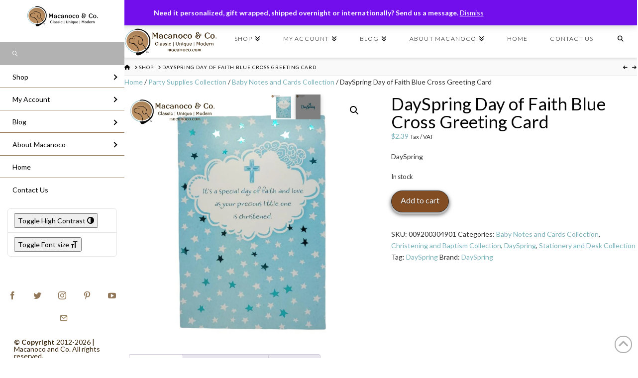

--- FILE ---
content_type: text/html; charset=UTF-8
request_url: https://macanoco.com/product/dayspring-day-of-faith-blue-cross-greeting-card/
body_size: 57375
content:
<!DOCTYPE html>
<html class="no-js" lang="en-US">
<head>
<meta charset="UTF-8">
<meta name="viewport" content="width=device-width, initial-scale=1.0">
<link rel="pingback" href="https://macanoco.com/xmlrpc.php">
<meta name='robots' content='index, follow, max-image-preview:large, max-snippet:-1, max-video-preview:-1' />
	<style>img:is([sizes="auto" i], [sizes^="auto," i]) { contain-intrinsic-size: 3000px 1500px }</style>
	<!-- Jetpack Site Verification Tags -->
<meta name="google-site-verification" content="mfiQdovtPnSf0Br5l4dyADNAGuIwVpKA1Wvm_BomDhU" />
<meta name="p:domain_verify" content="b2d99c788deb729d9630ce09e8bb4271" />
<script>window._wca = window._wca || [];</script>

	<!-- This site is optimized with the Yoast SEO plugin v26.8 - https://yoast.com/product/yoast-seo-wordpress/ -->
	<title>DaySpring Day of Faith Blue Cross Greeting Card - Macanoco and Co.</title>
	<meta name="description" content="DaySpring Day of Faith Blue Cross Greeting Card - Macanoco and Co." />
	<link rel="canonical" href="https://macanoco.com/product/dayspring-day-of-faith-blue-cross-greeting-card/" />
	<meta property="og:locale" content="en_US" />
	<meta property="og:type" content="article" />
	<meta property="og:title" content="DaySpring Day of Faith Blue Cross Greeting Card - Macanoco and Co." />
	<meta property="og:description" content="DaySpring Day of Faith Blue Cross Greeting Card - Macanoco and Co." />
	<meta property="og:url" content="https://macanoco.com/product/dayspring-day-of-faith-blue-cross-greeting-card/" />
	<meta property="og:site_name" content="Macanoco and Co." />
	<meta property="article:publisher" content="https://www.facebook.com/MacanocoAndCo" />
	<meta property="article:modified_time" content="2025-01-29T20:19:54+00:00" />
	<meta property="og:image" content="https://macanoco.com/wp-content/uploads/2022/06/LAC-2094-DaySpring-Day-of-Faith-Blue-Cross-Greeting-Card-1.jpg" />
	<meta property="og:image:width" content="1500" />
	<meta property="og:image:height" content="1500" />
	<meta property="og:image:type" content="image/jpeg" />
	<meta name="twitter:card" content="summary_large_image" />
	<meta name="twitter:site" content="@macanoco" />
	<meta name="twitter:label1" content="Est. reading time" />
	<meta name="twitter:data1" content="1 minute" />
	<script type="application/ld+json" class="yoast-schema-graph">{"@context":"https://schema.org","@graph":[{"@type":"WebPage","@id":"https://macanoco.com/product/dayspring-day-of-faith-blue-cross-greeting-card/","url":"https://macanoco.com/product/dayspring-day-of-faith-blue-cross-greeting-card/","name":"DaySpring Day of Faith Blue Cross Greeting Card - Macanoco and Co.","isPartOf":{"@id":"https://macanoco.com/#website"},"primaryImageOfPage":{"@id":"https://macanoco.com/product/dayspring-day-of-faith-blue-cross-greeting-card/#primaryimage"},"image":{"@id":"https://macanoco.com/product/dayspring-day-of-faith-blue-cross-greeting-card/#primaryimage"},"thumbnailUrl":"https://i0.wp.com/macanoco.com/wp-content/uploads/2022/06/LAC-2094-DaySpring-Day-of-Faith-Blue-Cross-Greeting-Card-1.jpg?fit=1500%2C1500&ssl=1","datePublished":"2019-06-01T04:30:50+00:00","dateModified":"2025-01-29T20:19:54+00:00","description":"DaySpring Day of Faith Blue Cross Greeting Card - Macanoco and Co.","breadcrumb":{"@id":"https://macanoco.com/product/dayspring-day-of-faith-blue-cross-greeting-card/#breadcrumb"},"inLanguage":"en-US","potentialAction":[{"@type":"ReadAction","target":["https://macanoco.com/product/dayspring-day-of-faith-blue-cross-greeting-card/"]}]},{"@type":"ImageObject","inLanguage":"en-US","@id":"https://macanoco.com/product/dayspring-day-of-faith-blue-cross-greeting-card/#primaryimage","url":"https://i0.wp.com/macanoco.com/wp-content/uploads/2022/06/LAC-2094-DaySpring-Day-of-Faith-Blue-Cross-Greeting-Card-1.jpg?fit=1500%2C1500&ssl=1","contentUrl":"https://i0.wp.com/macanoco.com/wp-content/uploads/2022/06/LAC-2094-DaySpring-Day-of-Faith-Blue-Cross-Greeting-Card-1.jpg?fit=1500%2C1500&ssl=1","width":1500,"height":1500,"caption":"LAC 2094 DaySpring Day of Faith Blue Cross Greeting Card 1"},{"@type":"BreadcrumbList","@id":"https://macanoco.com/product/dayspring-day-of-faith-blue-cross-greeting-card/#breadcrumb","itemListElement":[{"@type":"ListItem","position":1,"name":"Home","item":"https://macanoco.com/"},{"@type":"ListItem","position":2,"name":"Shop","item":"https://macanoco.com/shop/"},{"@type":"ListItem","position":3,"name":"DaySpring Day of Faith Blue Cross Greeting Card"}]},{"@type":"WebSite","@id":"https://macanoco.com/#website","url":"https://macanoco.com/","name":"Macanoco and Co.","description":"Classic | Unique | Modern Bespoke Boutique. A curated collection made with Love in the USA and Europe.","publisher":{"@id":"https://macanoco.com/#organization"},"potentialAction":[{"@type":"SearchAction","target":{"@type":"EntryPoint","urlTemplate":"https://macanoco.com/?s={search_term_string}"},"query-input":{"@type":"PropertyValueSpecification","valueRequired":true,"valueName":"search_term_string"}}],"inLanguage":"en-US"},{"@type":"Organization","@id":"https://macanoco.com/#organization","name":"Macanoco and Co.","url":"https://macanoco.com/","logo":{"@type":"ImageObject","inLanguage":"en-US","@id":"https://macanoco.com/#/schema/logo/image/","url":"https://i0.wp.com/macanoco.com/wp-content/uploads/2021/09/Macanoco-Co-logo_horizontal-Brown.jpg?fit=1350%2C400&ssl=1","contentUrl":"https://i0.wp.com/macanoco.com/wp-content/uploads/2021/09/Macanoco-Co-logo_horizontal-Brown.jpg?fit=1350%2C400&ssl=1","width":1350,"height":400,"caption":"Macanoco and Co."},"image":{"@id":"https://macanoco.com/#/schema/logo/image/"},"sameAs":["https://www.facebook.com/MacanocoAndCo","https://x.com/macanoco","https://www.instagram.com/macanocoandco/"]}]}</script>
	<!-- / Yoast SEO plugin. -->


<link rel='dns-prefetch' href='//assets.pinterest.com' />
<link rel='dns-prefetch' href='//stats.wp.com' />
<link rel='dns-prefetch' href='//jetpack.wordpress.com' />
<link rel='dns-prefetch' href='//s0.wp.com' />
<link rel='dns-prefetch' href='//public-api.wordpress.com' />
<link rel='dns-prefetch' href='//0.gravatar.com' />
<link rel='dns-prefetch' href='//1.gravatar.com' />
<link rel='dns-prefetch' href='//2.gravatar.com' />
<link rel='preconnect' href='//i0.wp.com' />
<link rel='preconnect' href='//c0.wp.com' />
<link rel="alternate" type="application/rss+xml" title="Macanoco and Co. &raquo; Feed" href="https://macanoco.com/feed/" />
<link rel="alternate" type="application/rss+xml" title="Macanoco and Co. &raquo; Comments Feed" href="https://macanoco.com/comments/feed/" />
<link rel="alternate" type="application/rss+xml" title="Macanoco and Co. &raquo; DaySpring Day of Faith Blue Cross Greeting Card Comments Feed" href="https://macanoco.com/product/dayspring-day-of-faith-blue-cross-greeting-card/feed/" />
<script type="text/javascript">
/* <![CDATA[ */
window._wpemojiSettings = {"baseUrl":"https:\/\/s.w.org\/images\/core\/emoji\/16.0.1\/72x72\/","ext":".png","svgUrl":"https:\/\/s.w.org\/images\/core\/emoji\/16.0.1\/svg\/","svgExt":".svg","source":{"concatemoji":"https:\/\/macanoco.com\/wp-includes\/js\/wp-emoji-release.min.js?ver=6.8.3"}};
/*! This file is auto-generated */
!function(s,n){var o,i,e;function c(e){try{var t={supportTests:e,timestamp:(new Date).valueOf()};sessionStorage.setItem(o,JSON.stringify(t))}catch(e){}}function p(e,t,n){e.clearRect(0,0,e.canvas.width,e.canvas.height),e.fillText(t,0,0);var t=new Uint32Array(e.getImageData(0,0,e.canvas.width,e.canvas.height).data),a=(e.clearRect(0,0,e.canvas.width,e.canvas.height),e.fillText(n,0,0),new Uint32Array(e.getImageData(0,0,e.canvas.width,e.canvas.height).data));return t.every(function(e,t){return e===a[t]})}function u(e,t){e.clearRect(0,0,e.canvas.width,e.canvas.height),e.fillText(t,0,0);for(var n=e.getImageData(16,16,1,1),a=0;a<n.data.length;a++)if(0!==n.data[a])return!1;return!0}function f(e,t,n,a){switch(t){case"flag":return n(e,"\ud83c\udff3\ufe0f\u200d\u26a7\ufe0f","\ud83c\udff3\ufe0f\u200b\u26a7\ufe0f")?!1:!n(e,"\ud83c\udde8\ud83c\uddf6","\ud83c\udde8\u200b\ud83c\uddf6")&&!n(e,"\ud83c\udff4\udb40\udc67\udb40\udc62\udb40\udc65\udb40\udc6e\udb40\udc67\udb40\udc7f","\ud83c\udff4\u200b\udb40\udc67\u200b\udb40\udc62\u200b\udb40\udc65\u200b\udb40\udc6e\u200b\udb40\udc67\u200b\udb40\udc7f");case"emoji":return!a(e,"\ud83e\udedf")}return!1}function g(e,t,n,a){var r="undefined"!=typeof WorkerGlobalScope&&self instanceof WorkerGlobalScope?new OffscreenCanvas(300,150):s.createElement("canvas"),o=r.getContext("2d",{willReadFrequently:!0}),i=(o.textBaseline="top",o.font="600 32px Arial",{});return e.forEach(function(e){i[e]=t(o,e,n,a)}),i}function t(e){var t=s.createElement("script");t.src=e,t.defer=!0,s.head.appendChild(t)}"undefined"!=typeof Promise&&(o="wpEmojiSettingsSupports",i=["flag","emoji"],n.supports={everything:!0,everythingExceptFlag:!0},e=new Promise(function(e){s.addEventListener("DOMContentLoaded",e,{once:!0})}),new Promise(function(t){var n=function(){try{var e=JSON.parse(sessionStorage.getItem(o));if("object"==typeof e&&"number"==typeof e.timestamp&&(new Date).valueOf()<e.timestamp+604800&&"object"==typeof e.supportTests)return e.supportTests}catch(e){}return null}();if(!n){if("undefined"!=typeof Worker&&"undefined"!=typeof OffscreenCanvas&&"undefined"!=typeof URL&&URL.createObjectURL&&"undefined"!=typeof Blob)try{var e="postMessage("+g.toString()+"("+[JSON.stringify(i),f.toString(),p.toString(),u.toString()].join(",")+"));",a=new Blob([e],{type:"text/javascript"}),r=new Worker(URL.createObjectURL(a),{name:"wpTestEmojiSupports"});return void(r.onmessage=function(e){c(n=e.data),r.terminate(),t(n)})}catch(e){}c(n=g(i,f,p,u))}t(n)}).then(function(e){for(var t in e)n.supports[t]=e[t],n.supports.everything=n.supports.everything&&n.supports[t],"flag"!==t&&(n.supports.everythingExceptFlag=n.supports.everythingExceptFlag&&n.supports[t]);n.supports.everythingExceptFlag=n.supports.everythingExceptFlag&&!n.supports.flag,n.DOMReady=!1,n.readyCallback=function(){n.DOMReady=!0}}).then(function(){return e}).then(function(){var e;n.supports.everything||(n.readyCallback(),(e=n.source||{}).concatemoji?t(e.concatemoji):e.wpemoji&&e.twemoji&&(t(e.twemoji),t(e.wpemoji)))}))}((window,document),window._wpemojiSettings);
/* ]]> */
</script>
<link rel='stylesheet' id='la-icon-maneger-style-css' href='https://macanoco.com/wp-content/uploads/la_icon_sets/style.min.css?ver=6.8.3' type='text/css' media='all' />
<style id='wp-emoji-styles-inline-css' type='text/css'>

	img.wp-smiley, img.emoji {
		display: inline !important;
		border: none !important;
		box-shadow: none !important;
		height: 1em !important;
		width: 1em !important;
		margin: 0 0.07em !important;
		vertical-align: -0.1em !important;
		background: none !important;
		padding: 0 !important;
	}
</style>
<link rel='stylesheet' id='wp-block-library-css' href='https://c0.wp.com/c/6.8.3/wp-includes/css/dist/block-library/style.min.css' type='text/css' media='all' />
<style id='wp-block-library-theme-inline-css' type='text/css'>
.wp-block-audio :where(figcaption){color:#555;font-size:13px;text-align:center}.is-dark-theme .wp-block-audio :where(figcaption){color:#ffffffa6}.wp-block-audio{margin:0 0 1em}.wp-block-code{border:1px solid #ccc;border-radius:4px;font-family:Menlo,Consolas,monaco,monospace;padding:.8em 1em}.wp-block-embed :where(figcaption){color:#555;font-size:13px;text-align:center}.is-dark-theme .wp-block-embed :where(figcaption){color:#ffffffa6}.wp-block-embed{margin:0 0 1em}.blocks-gallery-caption{color:#555;font-size:13px;text-align:center}.is-dark-theme .blocks-gallery-caption{color:#ffffffa6}:root :where(.wp-block-image figcaption){color:#555;font-size:13px;text-align:center}.is-dark-theme :root :where(.wp-block-image figcaption){color:#ffffffa6}.wp-block-image{margin:0 0 1em}.wp-block-pullquote{border-bottom:4px solid;border-top:4px solid;color:currentColor;margin-bottom:1.75em}.wp-block-pullquote cite,.wp-block-pullquote footer,.wp-block-pullquote__citation{color:currentColor;font-size:.8125em;font-style:normal;text-transform:uppercase}.wp-block-quote{border-left:.25em solid;margin:0 0 1.75em;padding-left:1em}.wp-block-quote cite,.wp-block-quote footer{color:currentColor;font-size:.8125em;font-style:normal;position:relative}.wp-block-quote:where(.has-text-align-right){border-left:none;border-right:.25em solid;padding-left:0;padding-right:1em}.wp-block-quote:where(.has-text-align-center){border:none;padding-left:0}.wp-block-quote.is-large,.wp-block-quote.is-style-large,.wp-block-quote:where(.is-style-plain){border:none}.wp-block-search .wp-block-search__label{font-weight:700}.wp-block-search__button{border:1px solid #ccc;padding:.375em .625em}:where(.wp-block-group.has-background){padding:1.25em 2.375em}.wp-block-separator.has-css-opacity{opacity:.4}.wp-block-separator{border:none;border-bottom:2px solid;margin-left:auto;margin-right:auto}.wp-block-separator.has-alpha-channel-opacity{opacity:1}.wp-block-separator:not(.is-style-wide):not(.is-style-dots){width:100px}.wp-block-separator.has-background:not(.is-style-dots){border-bottom:none;height:1px}.wp-block-separator.has-background:not(.is-style-wide):not(.is-style-dots){height:2px}.wp-block-table{margin:0 0 1em}.wp-block-table td,.wp-block-table th{word-break:normal}.wp-block-table :where(figcaption){color:#555;font-size:13px;text-align:center}.is-dark-theme .wp-block-table :where(figcaption){color:#ffffffa6}.wp-block-video :where(figcaption){color:#555;font-size:13px;text-align:center}.is-dark-theme .wp-block-video :where(figcaption){color:#ffffffa6}.wp-block-video{margin:0 0 1em}:root :where(.wp-block-template-part.has-background){margin-bottom:0;margin-top:0;padding:1.25em 2.375em}
</style>
<style id='classic-theme-styles-inline-css' type='text/css'>
/*! This file is auto-generated */
.wp-block-button__link{color:#fff;background-color:#32373c;border-radius:9999px;box-shadow:none;text-decoration:none;padding:calc(.667em + 2px) calc(1.333em + 2px);font-size:1.125em}.wp-block-file__button{background:#32373c;color:#fff;text-decoration:none}
</style>
<link rel='stylesheet' id='mediaelement-css' href='https://c0.wp.com/c/6.8.3/wp-includes/js/mediaelement/mediaelementplayer-legacy.min.css' type='text/css' media='all' />
<link rel='stylesheet' id='wp-mediaelement-css' href='https://c0.wp.com/c/6.8.3/wp-includes/js/mediaelement/wp-mediaelement.min.css' type='text/css' media='all' />
<style id='jetpack-sharing-buttons-style-inline-css' type='text/css'>
.jetpack-sharing-buttons__services-list{display:flex;flex-direction:row;flex-wrap:wrap;gap:0;list-style-type:none;margin:5px;padding:0}.jetpack-sharing-buttons__services-list.has-small-icon-size{font-size:12px}.jetpack-sharing-buttons__services-list.has-normal-icon-size{font-size:16px}.jetpack-sharing-buttons__services-list.has-large-icon-size{font-size:24px}.jetpack-sharing-buttons__services-list.has-huge-icon-size{font-size:36px}@media print{.jetpack-sharing-buttons__services-list{display:none!important}}.editor-styles-wrapper .wp-block-jetpack-sharing-buttons{gap:0;padding-inline-start:0}ul.jetpack-sharing-buttons__services-list.has-background{padding:1.25em 2.375em}
</style>
<style id='global-styles-inline-css' type='text/css'>
:root{--wp--preset--aspect-ratio--square: 1;--wp--preset--aspect-ratio--4-3: 4/3;--wp--preset--aspect-ratio--3-4: 3/4;--wp--preset--aspect-ratio--3-2: 3/2;--wp--preset--aspect-ratio--2-3: 2/3;--wp--preset--aspect-ratio--16-9: 16/9;--wp--preset--aspect-ratio--9-16: 9/16;--wp--preset--color--black: #000000;--wp--preset--color--cyan-bluish-gray: #abb8c3;--wp--preset--color--white: #ffffff;--wp--preset--color--pale-pink: #f78da7;--wp--preset--color--vivid-red: #cf2e2e;--wp--preset--color--luminous-vivid-orange: #ff6900;--wp--preset--color--luminous-vivid-amber: #fcb900;--wp--preset--color--light-green-cyan: #7bdcb5;--wp--preset--color--vivid-green-cyan: #00d084;--wp--preset--color--pale-cyan-blue: #8ed1fc;--wp--preset--color--vivid-cyan-blue: #0693e3;--wp--preset--color--vivid-purple: #9b51e0;--wp--preset--gradient--vivid-cyan-blue-to-vivid-purple: linear-gradient(135deg,rgba(6,147,227,1) 0%,rgb(155,81,224) 100%);--wp--preset--gradient--light-green-cyan-to-vivid-green-cyan: linear-gradient(135deg,rgb(122,220,180) 0%,rgb(0,208,130) 100%);--wp--preset--gradient--luminous-vivid-amber-to-luminous-vivid-orange: linear-gradient(135deg,rgba(252,185,0,1) 0%,rgba(255,105,0,1) 100%);--wp--preset--gradient--luminous-vivid-orange-to-vivid-red: linear-gradient(135deg,rgba(255,105,0,1) 0%,rgb(207,46,46) 100%);--wp--preset--gradient--very-light-gray-to-cyan-bluish-gray: linear-gradient(135deg,rgb(238,238,238) 0%,rgb(169,184,195) 100%);--wp--preset--gradient--cool-to-warm-spectrum: linear-gradient(135deg,rgb(74,234,220) 0%,rgb(151,120,209) 20%,rgb(207,42,186) 40%,rgb(238,44,130) 60%,rgb(251,105,98) 80%,rgb(254,248,76) 100%);--wp--preset--gradient--blush-light-purple: linear-gradient(135deg,rgb(255,206,236) 0%,rgb(152,150,240) 100%);--wp--preset--gradient--blush-bordeaux: linear-gradient(135deg,rgb(254,205,165) 0%,rgb(254,45,45) 50%,rgb(107,0,62) 100%);--wp--preset--gradient--luminous-dusk: linear-gradient(135deg,rgb(255,203,112) 0%,rgb(199,81,192) 50%,rgb(65,88,208) 100%);--wp--preset--gradient--pale-ocean: linear-gradient(135deg,rgb(255,245,203) 0%,rgb(182,227,212) 50%,rgb(51,167,181) 100%);--wp--preset--gradient--electric-grass: linear-gradient(135deg,rgb(202,248,128) 0%,rgb(113,206,126) 100%);--wp--preset--gradient--midnight: linear-gradient(135deg,rgb(2,3,129) 0%,rgb(40,116,252) 100%);--wp--preset--font-size--small: 13px;--wp--preset--font-size--medium: 20px;--wp--preset--font-size--large: 36px;--wp--preset--font-size--x-large: 42px;--wp--preset--spacing--20: 0.44rem;--wp--preset--spacing--30: 0.67rem;--wp--preset--spacing--40: 1rem;--wp--preset--spacing--50: 1.5rem;--wp--preset--spacing--60: 2.25rem;--wp--preset--spacing--70: 3.38rem;--wp--preset--spacing--80: 5.06rem;--wp--preset--shadow--natural: 6px 6px 9px rgba(0, 0, 0, 0.2);--wp--preset--shadow--deep: 12px 12px 50px rgba(0, 0, 0, 0.4);--wp--preset--shadow--sharp: 6px 6px 0px rgba(0, 0, 0, 0.2);--wp--preset--shadow--outlined: 6px 6px 0px -3px rgba(255, 255, 255, 1), 6px 6px rgba(0, 0, 0, 1);--wp--preset--shadow--crisp: 6px 6px 0px rgba(0, 0, 0, 1);}:where(.is-layout-flex){gap: 0.5em;}:where(.is-layout-grid){gap: 0.5em;}body .is-layout-flex{display: flex;}.is-layout-flex{flex-wrap: wrap;align-items: center;}.is-layout-flex > :is(*, div){margin: 0;}body .is-layout-grid{display: grid;}.is-layout-grid > :is(*, div){margin: 0;}:where(.wp-block-columns.is-layout-flex){gap: 2em;}:where(.wp-block-columns.is-layout-grid){gap: 2em;}:where(.wp-block-post-template.is-layout-flex){gap: 1.25em;}:where(.wp-block-post-template.is-layout-grid){gap: 1.25em;}.has-black-color{color: var(--wp--preset--color--black) !important;}.has-cyan-bluish-gray-color{color: var(--wp--preset--color--cyan-bluish-gray) !important;}.has-white-color{color: var(--wp--preset--color--white) !important;}.has-pale-pink-color{color: var(--wp--preset--color--pale-pink) !important;}.has-vivid-red-color{color: var(--wp--preset--color--vivid-red) !important;}.has-luminous-vivid-orange-color{color: var(--wp--preset--color--luminous-vivid-orange) !important;}.has-luminous-vivid-amber-color{color: var(--wp--preset--color--luminous-vivid-amber) !important;}.has-light-green-cyan-color{color: var(--wp--preset--color--light-green-cyan) !important;}.has-vivid-green-cyan-color{color: var(--wp--preset--color--vivid-green-cyan) !important;}.has-pale-cyan-blue-color{color: var(--wp--preset--color--pale-cyan-blue) !important;}.has-vivid-cyan-blue-color{color: var(--wp--preset--color--vivid-cyan-blue) !important;}.has-vivid-purple-color{color: var(--wp--preset--color--vivid-purple) !important;}.has-black-background-color{background-color: var(--wp--preset--color--black) !important;}.has-cyan-bluish-gray-background-color{background-color: var(--wp--preset--color--cyan-bluish-gray) !important;}.has-white-background-color{background-color: var(--wp--preset--color--white) !important;}.has-pale-pink-background-color{background-color: var(--wp--preset--color--pale-pink) !important;}.has-vivid-red-background-color{background-color: var(--wp--preset--color--vivid-red) !important;}.has-luminous-vivid-orange-background-color{background-color: var(--wp--preset--color--luminous-vivid-orange) !important;}.has-luminous-vivid-amber-background-color{background-color: var(--wp--preset--color--luminous-vivid-amber) !important;}.has-light-green-cyan-background-color{background-color: var(--wp--preset--color--light-green-cyan) !important;}.has-vivid-green-cyan-background-color{background-color: var(--wp--preset--color--vivid-green-cyan) !important;}.has-pale-cyan-blue-background-color{background-color: var(--wp--preset--color--pale-cyan-blue) !important;}.has-vivid-cyan-blue-background-color{background-color: var(--wp--preset--color--vivid-cyan-blue) !important;}.has-vivid-purple-background-color{background-color: var(--wp--preset--color--vivid-purple) !important;}.has-black-border-color{border-color: var(--wp--preset--color--black) !important;}.has-cyan-bluish-gray-border-color{border-color: var(--wp--preset--color--cyan-bluish-gray) !important;}.has-white-border-color{border-color: var(--wp--preset--color--white) !important;}.has-pale-pink-border-color{border-color: var(--wp--preset--color--pale-pink) !important;}.has-vivid-red-border-color{border-color: var(--wp--preset--color--vivid-red) !important;}.has-luminous-vivid-orange-border-color{border-color: var(--wp--preset--color--luminous-vivid-orange) !important;}.has-luminous-vivid-amber-border-color{border-color: var(--wp--preset--color--luminous-vivid-amber) !important;}.has-light-green-cyan-border-color{border-color: var(--wp--preset--color--light-green-cyan) !important;}.has-vivid-green-cyan-border-color{border-color: var(--wp--preset--color--vivid-green-cyan) !important;}.has-pale-cyan-blue-border-color{border-color: var(--wp--preset--color--pale-cyan-blue) !important;}.has-vivid-cyan-blue-border-color{border-color: var(--wp--preset--color--vivid-cyan-blue) !important;}.has-vivid-purple-border-color{border-color: var(--wp--preset--color--vivid-purple) !important;}.has-vivid-cyan-blue-to-vivid-purple-gradient-background{background: var(--wp--preset--gradient--vivid-cyan-blue-to-vivid-purple) !important;}.has-light-green-cyan-to-vivid-green-cyan-gradient-background{background: var(--wp--preset--gradient--light-green-cyan-to-vivid-green-cyan) !important;}.has-luminous-vivid-amber-to-luminous-vivid-orange-gradient-background{background: var(--wp--preset--gradient--luminous-vivid-amber-to-luminous-vivid-orange) !important;}.has-luminous-vivid-orange-to-vivid-red-gradient-background{background: var(--wp--preset--gradient--luminous-vivid-orange-to-vivid-red) !important;}.has-very-light-gray-to-cyan-bluish-gray-gradient-background{background: var(--wp--preset--gradient--very-light-gray-to-cyan-bluish-gray) !important;}.has-cool-to-warm-spectrum-gradient-background{background: var(--wp--preset--gradient--cool-to-warm-spectrum) !important;}.has-blush-light-purple-gradient-background{background: var(--wp--preset--gradient--blush-light-purple) !important;}.has-blush-bordeaux-gradient-background{background: var(--wp--preset--gradient--blush-bordeaux) !important;}.has-luminous-dusk-gradient-background{background: var(--wp--preset--gradient--luminous-dusk) !important;}.has-pale-ocean-gradient-background{background: var(--wp--preset--gradient--pale-ocean) !important;}.has-electric-grass-gradient-background{background: var(--wp--preset--gradient--electric-grass) !important;}.has-midnight-gradient-background{background: var(--wp--preset--gradient--midnight) !important;}.has-small-font-size{font-size: var(--wp--preset--font-size--small) !important;}.has-medium-font-size{font-size: var(--wp--preset--font-size--medium) !important;}.has-large-font-size{font-size: var(--wp--preset--font-size--large) !important;}.has-x-large-font-size{font-size: var(--wp--preset--font-size--x-large) !important;}
:where(.wp-block-post-template.is-layout-flex){gap: 1.25em;}:where(.wp-block-post-template.is-layout-grid){gap: 1.25em;}
:where(.wp-block-columns.is-layout-flex){gap: 2em;}:where(.wp-block-columns.is-layout-grid){gap: 2em;}
:root :where(.wp-block-pullquote){font-size: 1.5em;line-height: 1.6;}
</style>
<link rel='stylesheet' id='sf_styles-css' href='https://macanoco.com/wp-content/plugins/superfly-menu-um0GxF/css/superfly-menu.css?ver=6.8.3' type='text/css' media='all' />
<link rel='stylesheet' id='tco_woo_front_css-css' href='https://macanoco.com/wp-content/plugins/tco-woo-checkout-editor//assets/css/front.css?ver=2.2.7' type='text/css' media='all' />
<link rel='stylesheet' id='photoswipe-css' href='https://c0.wp.com/p/woocommerce/10.4.3/assets/css/photoswipe/photoswipe.min.css' type='text/css' media='all' />
<link rel='stylesheet' id='photoswipe-default-skin-css' href='https://c0.wp.com/p/woocommerce/10.4.3/assets/css/photoswipe/default-skin/default-skin.min.css' type='text/css' media='all' />
<link rel='stylesheet' id='woocommerce-layout-css' href='https://c0.wp.com/p/woocommerce/10.4.3/assets/css/woocommerce-layout.css' type='text/css' media='all' />
<style id='woocommerce-layout-inline-css' type='text/css'>

	.infinite-scroll .woocommerce-pagination {
		display: none;
	}
</style>
<link rel='stylesheet' id='woocommerce-smallscreen-css' href='https://c0.wp.com/p/woocommerce/10.4.3/assets/css/woocommerce-smallscreen.css' type='text/css' media='only screen and (max-width: 768px)' />
<link rel='stylesheet' id='woocommerce-general-css' href='https://c0.wp.com/p/woocommerce/10.4.3/assets/css/woocommerce.css' type='text/css' media='all' />
<style id='woocommerce-inline-inline-css' type='text/css'>
.woocommerce form .form-row .required { visibility: visible; }
</style>
<link rel='stylesheet' id='ui-font-css' href='https://macanoco.com/wp-content/plugins/wp-accessibility/toolbar/fonts/css/a11y-toolbar.css?ver=2.3.0' type='text/css' media='all' />
<link rel='stylesheet' id='wpa-toolbar-css' href='https://macanoco.com/wp-content/plugins/wp-accessibility/toolbar/css/a11y.css?ver=2.3.0' type='text/css' media='all' />
<link rel='stylesheet' id='ui-fontsize.css-css' href='https://macanoco.com/wp-content/plugins/wp-accessibility/toolbar/css/a11y-fontsize.css?ver=2.3.0' type='text/css' media='all' />
<style id='ui-fontsize.css-inline-css' type='text/css'>
html { --wpa-font-size: clamp( 24px, 1.5rem, 36px ); --wpa-h1-size : clamp( 48px, 3rem, 72px ); --wpa-h2-size : clamp( 40px, 2.5rem, 60px ); --wpa-h3-size : clamp( 32px, 2rem, 48px ); --wpa-h4-size : clamp( 28px, 1.75rem, 42px ); --wpa-sub-list-size: 1.1em; --wpa-sub-sub-list-size: 1em; } 
</style>
<link rel='stylesheet' id='wpa-style-css' href='https://macanoco.com/wp-content/plugins/wp-accessibility/css/wpa-style.css?ver=2.3.0' type='text/css' media='all' />
<style id='wpa-style-inline-css' type='text/css'>

.wpa-hide-ltr#skiplinks a, .wpa-hide-ltr#skiplinks a:hover, .wpa-hide-ltr#skiplinks a:visited {
	
}
.wpa-hide-ltr#skiplinks a:active,  .wpa-hide-ltr#skiplinks a:focus {
	
}
	:root { --admin-bar-top : 7px; }
</style>
<link rel='stylesheet' id='wp-ada-compliance-styles-css' href='https://macanoco.com/wp-content/plugins/wp-ada-compliance-check-basic/styles.css?ver=1767357118' type='text/css' media='all' />
<link rel='stylesheet' id='pinterest-for-woocommerce-pins-css' href='//macanoco.com/wp-content/plugins/pinterest-for-woocommerce/assets/css/frontend/pinterest-for-woocommerce-pins.min.css?ver=1.4.23' type='text/css' media='all' />
<link rel='stylesheet' id='brands-styles-css' href='https://c0.wp.com/p/woocommerce/10.4.3/assets/css/brands.css' type='text/css' media='all' />
<link rel='stylesheet' id='x-stack-css' href='https://macanoco.com/wp-content/themes/x/framework/dist/css/site/stacks/integrity-light.css?ver=10.4.5' type='text/css' media='all' />
<link rel='stylesheet' id='wc_stripe_express_checkout_style-css' href='https://macanoco.com/wp-content/plugins/woocommerce-gateway-stripe/build/express-checkout.css?ver=f49792bd42ded7e3e1cb' type='text/css' media='all' />
<style id='cs-inline-css' type='text/css'>
@media (min-width:1200px){.x-hide-xl{display:none !important;}}@media (min-width:979px) and (max-width:1199px){.x-hide-lg{display:none !important;}}@media (min-width:767px) and (max-width:978px){.x-hide-md{display:none !important;}}@media (min-width:480px) and (max-width:766px){.x-hide-sm{display:none !important;}}@media (max-width:479px){.x-hide-xs{display:none !important;}} a,h1 a:hover,h2 a:hover,h3 a:hover,h4 a:hover,h5 a:hover,h6 a:hover,.x-breadcrumb-wrap a:hover,.widget ul li a:hover,.widget ol li a:hover,.widget.widget_text ul li a,.widget.widget_text ol li a,.widget_nav_menu .current-menu-item > a,.x-accordion-heading .x-accordion-toggle:hover,.x-comment-author a:hover,.x-comment-time:hover,.x-recent-posts a:hover .h-recent-posts{color:rgb(120,177,186);}a:hover,.widget.widget_text ul li a:hover,.widget.widget_text ol li a:hover,.x-twitter-widget ul li a:hover{color:rgb(120,177,186);}.woocommerce .price > .amount,.woocommerce .price > ins > .amount,.woocommerce .star-rating:before,.woocommerce .star-rating span:before,.woocommerce li.product .entry-header h3 a:hover{color:rgb(120,177,186);}.rev_slider_wrapper,a.x-img-thumbnail:hover,.x-slider-container.below,.page-template-template-blank-3-php .x-slider-container.above,.page-template-template-blank-6-php .x-slider-container.above{border-color:rgb(120,177,186);}.entry-thumb:before,.x-pagination span.current,.woocommerce-pagination span[aria-current],.flex-direction-nav a,.flex-control-nav a:hover,.flex-control-nav a.flex-active,.mejs-time-current,.x-dropcap,.x-skill-bar .bar,.x-pricing-column.featured h2,.h-comments-title small,.x-entry-share .x-share:hover,.x-highlight,.x-recent-posts .x-recent-posts-img:after{background-color:rgb(120,177,186);}.woocommerce .onsale,.widget_price_filter .ui-slider .ui-slider-range{background-color:rgb(120,177,186);}.x-nav-tabs > .active > a,.x-nav-tabs > .active > a:hover{box-shadow:inset 0 3px 0 0 rgb(120,177,186);}.x-main{width:calc(72% - 2.463055%);}.x-sidebar{width:calc(100% - 2.463055% - 72%);}.x-comment-author,.x-comment-time,.comment-form-author label,.comment-form-email label,.comment-form-url label,.comment-form-rating label,.comment-form-comment label,.widget_calendar #wp-calendar caption,.widget.widget_rss li .rsswidget{font-family:"Lato",sans-serif;font-weight:400;}.p-landmark-sub,.p-meta,input,button,select,textarea{font-family:"Lato",sans-serif;}.widget ul li a,.widget ol li a,.x-comment-time{color:#333333;}.woocommerce .price > .from,.woocommerce .price > del,.woocommerce p.stars span a:after{color:#333333;}.widget_text ol li a,.widget_text ul li a{color:rgb(120,177,186);}.widget_text ol li a:hover,.widget_text ul li a:hover{color:rgb(120,177,186);}.comment-form-author label,.comment-form-email label,.comment-form-url label,.comment-form-rating label,.comment-form-comment label,.widget_calendar #wp-calendar th,.p-landmark-sub strong,.widget_tag_cloud .tagcloud a:hover,.widget_tag_cloud .tagcloud a:active,.entry-footer a:hover,.entry-footer a:active,.x-breadcrumbs .current,.x-comment-author,.x-comment-author a{color:rgb(5,5,5);}.widget_calendar #wp-calendar th{border-color:rgb(5,5,5);}.h-feature-headline span i{background-color:rgb(5,5,5);}@media (max-width:978.98px){}html{font-size:12px;}@media (min-width:479px){html{font-size:14px;}}@media (min-width:766px){html{font-size:16px;}}@media (min-width:978px){html{font-size:18px;}}@media (min-width:1199px){html{font-size:14px;}}body{font-style:normal;font-weight:400;color:#333333;background-color:#ffffff;}.w-b{font-weight:400 !important;}h1,h2,h3,h4,h5,h6,.h1,.h2,.h3,.h4,.h5,.h6{font-family:"Lato",sans-serif;font-style:normal;font-weight:400;}h1,.h1{letter-spacing:0em;}h2,.h2{letter-spacing:0em;}h3,.h3{letter-spacing:0em;}h4,.h4{letter-spacing:0em;}h5,.h5{letter-spacing:0em;}h6,.h6{letter-spacing:0em;}.w-h{font-weight:400 !important;}.x-container.width{width:100%;}.x-container.max{max-width:1200px;}.x-bar-content.x-container.width{flex-basis:100%;}.x-main.full{float:none;display:block;width:auto;}@media (max-width:978.98px){.x-main.full,.x-main.left,.x-main.right,.x-sidebar.left,.x-sidebar.right{float:none;display:block;width:auto !important;}}.entry-header,.entry-content{font-size:1.005rem;}body,input,button,select,textarea{font-family:"Lato",sans-serif;}h1,h2,h3,h4,h5,h6,.h1,.h2,.h3,.h4,.h5,.h6,h1 a,h2 a,h3 a,h4 a,h5 a,h6 a,.h1 a,.h2 a,.h3 a,.h4 a,.h5 a,.h6 a,blockquote{color:rgb(5,5,5);}.cfc-h-tx{color:rgb(5,5,5) !important;}.cfc-h-bd{border-color:rgb(5,5,5) !important;}.cfc-h-bg{background-color:rgb(5,5,5) !important;}.cfc-b-tx{color:#333333 !important;}.cfc-b-bd{border-color:#333333 !important;}.cfc-b-bg{background-color:#333333 !important;}.x-btn,.button,[type="submit"]{color:rgb(255,255,255);border-color:#333333;background-color:#824D23;margin-bottom:0.25em;text-shadow:0 0.075em 0.075em rgba(0,0,0,0.5);box-shadow:0 0.25em 0 0 #BCBCBC,0 4px 9px rgba(0,0,0,0.75);border-radius:100em;}.x-btn:hover,.button:hover,[type="submit"]:hover{color:#676767;border-color:#676767;background-color:#78B0BA;margin-bottom:0.25em;text-shadow:0 0.075em 0.075em rgba(0,0,0,0.5);box-shadow:0 0.25em 0 0 #000000,0 4px 9px rgba(0,0,0,0.75);}.x-btn.x-btn-real,.x-btn.x-btn-real:hover{margin-bottom:0.25em;text-shadow:0 0.075em 0.075em rgba(0,0,0,0.65);}.x-btn.x-btn-real{box-shadow:0 0.25em 0 0 #BCBCBC,0 4px 9px rgba(0,0,0,0.75);}.x-btn.x-btn-real:hover{box-shadow:0 0.25em 0 0 #000000,0 4px 9px rgba(0,0,0,0.75);}.x-btn.x-btn-flat,.x-btn.x-btn-flat:hover{margin-bottom:0;text-shadow:0 0.075em 0.075em rgba(0,0,0,0.65);box-shadow:none;}.x-btn.x-btn-transparent,.x-btn.x-btn-transparent:hover{margin-bottom:0;border-width:3px;text-shadow:none;text-transform:uppercase;background-color:transparent;box-shadow:none;}.h-widget:before,.x-flickr-widget .h-widget:before,.x-dribbble-widget .h-widget:before{position:relative;font-weight:normal;font-style:normal;line-height:1;text-decoration:inherit;-webkit-font-smoothing:antialiased;speak:none;}.h-widget:before{padding-right:0.4em;font-family:"fontawesome";}.x-flickr-widget .h-widget:before,.x-dribbble-widget .h-widget:before{top:0.025em;padding-right:0.35em;font-family:"foundationsocial";font-size:0.785em;}.widget_archive .h-widget:before{content:"\f303";top:-0.045em;font-size:0.925em;}.widget_calendar .h-widget:before{content:"\f073";top:-0.0825em;font-size:0.85em;}.widget_categories .h-widget:before,.widget_product_categories .h-widget:before{content:"\f02e";font-size:0.95em;}.widget_nav_menu .h-widget:before,.widget_layered_nav .h-widget:before{content:"\f0c9";}.widget_meta .h-widget:before{content:"\f0fe";top:-0.065em;font-size:0.895em;}.widget_pages .h-widget:before{font-family:"FontAwesomeRegular";content:"\f15c";top:-0.065em;font-size:0.85em;}.widget_recent_reviews .h-widget:before,.widget_recent_comments .h-widget:before{content:"\f086";top:-0.065em;font-size:0.895em;}.widget_recent_entries .h-widget:before{content:"\f02d";top:-0.045em;font-size:0.875em;}.widget_rss .h-widget:before{content:"\f09e";padding-right:0.2em;}.widget_search .h-widget:before,.widget_product_search .h-widget:before{content:"\f0a4";top:-0.075em;font-size:0.85em;}.widget_tag_cloud .h-widget:before,.widget_product_tag_cloud .h-widget:before{content:"\f02c";font-size:0.925em;}.widget_text .h-widget:before{content:"\f054";padding-right:0.4em;font-size:0.925em;}.x-dribbble-widget .h-widget:before{content:"\f009";}.x-flickr-widget .h-widget:before{content:"\f010";padding-right:0.35em;}.widget_best_sellers .h-widget:before{content:"\f091";top:-0.0975em;font-size:0.815em;}.widget_shopping_cart .h-widget:before{content:"\f07a";top:-0.05em;font-size:0.945em;}.widget_products .h-widget:before{content:"\f0f2";top:-0.05em;font-size:0.945em;}.widget_featured_products .h-widget:before{content:"\f0a3";}.widget_layered_nav_filters .h-widget:before{content:"\f046";top:1px;}.widget_onsale .h-widget:before{content:"\f02b";font-size:0.925em;}.widget_price_filter .h-widget:before{content:"\f0d6";font-size:1.025em;}.widget_random_products .h-widget:before{content:"\f074";font-size:0.925em;}.widget_recently_viewed_products .h-widget:before{content:"\f06e";}.widget_recent_products .h-widget:before{content:"\f08d";top:-0.035em;font-size:0.9em;}.widget_top_rated_products .h-widget:before{content:"\f075";top:-0.145em;font-size:0.885em;}.woocommerce-MyAccount-navigation-link a{color:#333333;}.woocommerce-MyAccount-navigation-link a:hover,.woocommerce-MyAccount-navigation-link.is-active a{color:rgb(5,5,5);}.cart_item .product-remove a{color:#333333;}.cart_item .product-remove a:hover{color:rgb(5,5,5);}.cart_item .product-name a{color:rgb(5,5,5);}.cart_item .product-name a:hover{color:rgb(120,177,186);}.woocommerce p.stars span a{background-color:rgb(120,177,186);}.x-topbar .p-info a:hover,.x-widgetbar .widget ul li a:hover{color:rgb(120,177,186);}.x-topbar .p-info,.x-topbar .p-info a,.x-navbar .desktop .x-nav > li > a,.x-navbar .desktop .sub-menu a,.x-navbar .mobile .x-nav li > a,.x-breadcrumb-wrap a,.x-breadcrumbs .delimiter{color:rgb(9,9,9);}.x-navbar .desktop .x-nav > li > a:hover,.x-navbar .desktop .x-nav > .x-active > a,.x-navbar .desktop .x-nav > .current-menu-item > a,.x-navbar .desktop .sub-menu a:hover,.x-navbar .desktop .sub-menu .x-active > a,.x-navbar .desktop .sub-menu .current-menu-item > a,.x-navbar .desktop .x-nav .x-megamenu > .sub-menu > li > a,.x-navbar .mobile .x-nav li > a:hover,.x-navbar .mobile .x-nav .x-active > a,.x-navbar .mobile .x-nav .current-menu-item > a{color:rgb(120,177,186);}.x-navbar .desktop .x-nav > li > a:hover,.x-navbar .desktop .x-nav > .x-active > a,.x-navbar .desktop .x-nav > .current-menu-item > a{box-shadow:inset 0 4px 0 0 rgb(120,177,186);}.x-navbar .desktop .x-nav > li > a{height:70px;padding-top:26px;}.x-navbar .desktop .x-nav > li ul{top:calc(70px - 15px);}@media (max-width:979px){}.x-btn-widgetbar{border-top-color:rgb(120,177,186);border-right-color:rgb(120,177,186);}.x-btn-widgetbar:hover{border-top-color:#3e5771;border-right-color:#3e5771;}.x-navbar-inner{min-height:70px;}.x-brand{margin-top:11px;font-family:"Lato",sans-serif;font-size:12px;font-style:normal;font-weight:300;letter-spacing:0.007em;color:#333333;}.x-brand:hover,.x-brand:focus{color:#333333;}.x-brand img{width:calc(375px / 2);}.x-navbar .x-nav-wrap .x-nav > li > a{font-family:"Lato",sans-serif;font-style:normal;font-weight:300;letter-spacing:0.1em;text-transform:uppercase;}.x-navbar .desktop .x-nav > li > a{font-size:12px;}.x-navbar .desktop .x-nav > li > a:not(.x-btn-navbar-woocommerce){padding-left:23px;padding-right:23px;}.x-navbar .desktop .x-nav > li > a > span{margin-right:-0.1em;}.x-btn-navbar{margin-top:14px;}.x-btn-navbar,.x-btn-navbar.collapsed{font-size:21px;}@media (max-width:979px){.x-widgetbar{left:0;right:0;}}.x-navbar .x-nav > li.x-menu-item-woocommerce > a .x-cart > span{padding-right:calc(0.625em - 0.1em);}.x-navbar-static-active .x-navbar .desktop .x-nav > li.x-menu-item-woocommerce > a,.x-navbar-fixed-top-active .x-navbar .desktop .x-nav > li.x-menu-item-woocommerce > a{padding-top:30px;}.x-navbar .x-nav > li.x-menu-item-woocommerce > a .x-cart{color:rgb(120,177,186);background-color:#ffffff;}.x-navbar .x-nav > li.x-menu-item-woocommerce > a:hover .x-cart{color:#272727;background-color:#ffffff;}.x-navbar .x-nav > li.x-menu-item-woocommerce > a .x-cart > span.outer{color:#ffffff;background-color:rgb(120,177,186);}.x-navbar .x-nav > li.x-menu-item-woocommerce > a:hover .x-cart > span.outer{color:#ffffff;background-color:#272727;}.x-navbar .desktop .x-nav > li.x-menu-item-woocommerce{margin-left:23px;}.bg .mejs-container,.x-video .mejs-container{position:unset !important;} @font-face{font-family:'FontAwesomePro';font-style:normal;font-weight:900;font-display:block;src:url('https://macanoco.com/wp-content/plugins/cornerstone/assets/fonts/fa-solid-900.woff2?ver=6.7.2') format('woff2'),url('https://macanoco.com/wp-content/plugins/cornerstone/assets/fonts/fa-solid-900.ttf?ver=6.7.2') format('truetype');}[data-x-fa-pro-icon]{font-family:"FontAwesomePro" !important;}[data-x-fa-pro-icon]:before{content:attr(data-x-fa-pro-icon);}[data-x-icon],[data-x-icon-o],[data-x-icon-l],[data-x-icon-s],[data-x-icon-b],[data-x-icon-sr],[data-x-icon-ss],[data-x-icon-sl],[data-x-fa-pro-icon],[class*="cs-fa-"]{display:inline-flex;font-style:normal;font-weight:400;text-decoration:inherit;text-rendering:auto;-webkit-font-smoothing:antialiased;-moz-osx-font-smoothing:grayscale;}[data-x-icon].left,[data-x-icon-o].left,[data-x-icon-l].left,[data-x-icon-s].left,[data-x-icon-b].left,[data-x-icon-sr].left,[data-x-icon-ss].left,[data-x-icon-sl].left,[data-x-fa-pro-icon].left,[class*="cs-fa-"].left{margin-right:0.5em;}[data-x-icon].right,[data-x-icon-o].right,[data-x-icon-l].right,[data-x-icon-s].right,[data-x-icon-b].right,[data-x-icon-sr].right,[data-x-icon-ss].right,[data-x-icon-sl].right,[data-x-fa-pro-icon].right,[class*="cs-fa-"].right{margin-left:0.5em;}[data-x-icon]:before,[data-x-icon-o]:before,[data-x-icon-l]:before,[data-x-icon-s]:before,[data-x-icon-b]:before,[data-x-icon-sr]:before,[data-x-icon-ss]:before,[data-x-icon-sl]:before,[data-x-fa-pro-icon]:before,[class*="cs-fa-"]:before{line-height:1;}@font-face{font-family:'FontAwesome';font-style:normal;font-weight:900;font-display:block;src:url('https://macanoco.com/wp-content/plugins/cornerstone/assets/fonts/fa-solid-900.woff2?ver=6.7.2') format('woff2'),url('https://macanoco.com/wp-content/plugins/cornerstone/assets/fonts/fa-solid-900.ttf?ver=6.7.2') format('truetype');}[data-x-icon],[data-x-icon-s],[data-x-icon][class*="cs-fa-"]{font-family:"FontAwesome" !important;font-weight:900;}[data-x-icon]:before,[data-x-icon][class*="cs-fa-"]:before{content:attr(data-x-icon);}[data-x-icon-s]:before{content:attr(data-x-icon-s);}@font-face{font-family:'FontAwesomeRegular';font-style:normal;font-weight:400;font-display:block;src:url('https://macanoco.com/wp-content/plugins/cornerstone/assets/fonts/fa-regular-400.woff2?ver=6.7.2') format('woff2'),url('https://macanoco.com/wp-content/plugins/cornerstone/assets/fonts/fa-regular-400.ttf?ver=6.7.2') format('truetype');}@font-face{font-family:'FontAwesomePro';font-style:normal;font-weight:400;font-display:block;src:url('https://macanoco.com/wp-content/plugins/cornerstone/assets/fonts/fa-regular-400.woff2?ver=6.7.2') format('woff2'),url('https://macanoco.com/wp-content/plugins/cornerstone/assets/fonts/fa-regular-400.ttf?ver=6.7.2') format('truetype');}[data-x-icon-o]{font-family:"FontAwesomeRegular" !important;}[data-x-icon-o]:before{content:attr(data-x-icon-o);}@font-face{font-family:'FontAwesomeLight';font-style:normal;font-weight:300;font-display:block;src:url('https://macanoco.com/wp-content/plugins/cornerstone/assets/fonts/fa-light-300.woff2?ver=6.7.2') format('woff2'),url('https://macanoco.com/wp-content/plugins/cornerstone/assets/fonts/fa-light-300.ttf?ver=6.7.2') format('truetype');}@font-face{font-family:'FontAwesomePro';font-style:normal;font-weight:300;font-display:block;src:url('https://macanoco.com/wp-content/plugins/cornerstone/assets/fonts/fa-light-300.woff2?ver=6.7.2') format('woff2'),url('https://macanoco.com/wp-content/plugins/cornerstone/assets/fonts/fa-light-300.ttf?ver=6.7.2') format('truetype');}[data-x-icon-l]{font-family:"FontAwesomeLight" !important;font-weight:300;}[data-x-icon-l]:before{content:attr(data-x-icon-l);}@font-face{font-family:'FontAwesomeBrands';font-style:normal;font-weight:normal;font-display:block;src:url('https://macanoco.com/wp-content/plugins/cornerstone/assets/fonts/fa-brands-400.woff2?ver=6.7.2') format('woff2'),url('https://macanoco.com/wp-content/plugins/cornerstone/assets/fonts/fa-brands-400.ttf?ver=6.7.2') format('truetype');}[data-x-icon-b]{font-family:"FontAwesomeBrands" !important;}[data-x-icon-b]:before{content:attr(data-x-icon-b);}.woocommerce .button.product_type_simple:before,.woocommerce .button.product_type_variable:before,.woocommerce .button.single_add_to_cart_button:before{font-family:"FontAwesome" !important;font-weight:900;}.widget.widget_rss li .rsswidget:before{content:"\f35d";padding-right:0.4em;font-family:"FontAwesome";}.text-white h2,.text-white p,.text-white .x-btn{color:#fff;}.text-white .x-btn{border-color:#fff;}.text-white .x-btn:hover{opacity:0.75;}
</style>
<script type="text/javascript" src="https://c0.wp.com/c/6.8.3/wp-includes/js/jquery/jquery.min.js" id="jquery-core-js"></script>
<script type="text/javascript" src="https://c0.wp.com/c/6.8.3/wp-includes/js/jquery/jquery-migrate.min.js" id="jquery-migrate-js"></script>
<script type="text/javascript" src="https://macanoco.com/wp-content/plugins/superfly-menu-um0GxF/includes/vendor/looks_awesome/icon_manager/js/md5.js?ver=1.0,0" id="la-icon-manager-md5-js"></script>
<script type="text/javascript" src="https://macanoco.com/wp-content/plugins/superfly-menu-um0GxF/includes/vendor/looks_awesome/icon_manager/js/util.js?ver=1.0,0" id="la-icon-manager-util-js"></script>
<script type="text/javascript" id="sf_main-js-extra">
/* <![CDATA[ */
var SF_Opts = {"wp_menu_id":"186","social":{"facebook":"https:\/\/www.facebook.com\/MacanocoAndCo","twitter":"https:\/\/twitter.com\/Macanoco","instagram":"https:\/\/www.instagram.com\/macanocoandco\/","pinterest":"https:\/\/www.pinterest.com\/macanoco\/","youtube":"https:\/\/www.youtube.com\/c\/macanocoandco","email":"stylist@macanoco.com"},"search":"yes","blur":"no","fade":"yes","test_mode":"no","hide_def":"no","mob_nav":"yes","dynamic":"no","parent_ignore":"yes","sidebar_style":"side","sidebar_behaviour":"always","alt_menu":"","sidebar_pos":"left","width_panel_1":"250","width_panel_2":"250","width_panel_3":"250","width_panel_4":"250","base_color":"#ffffff","opening_type":"hover","sub_type":"flyout","video_bg":"","video_mob":"no","video_preload":"no","sub_mob_type":"dropdown","sub_opening_type":"hover","label":"metro","label_top":"0px","label_size":"53px","label_vis":"yes","item_padding":"15","bg":"","path":"https:\/\/macanoco.com\/wp-content\/plugins\/superfly-menu-um0GxF\/img\/","menu":"{\"186\":{\"term_id\":186,\"name\":\"New Menu 2\",\"loc\":{\"pages\":{\"10\":1,\"11\":1,\"12\":1,\"13\":1,\"18\":1,\"23\":1,\"34\":1,\"61\":1,\"67\":1,\"71\":1,\"75\":1,\"95\":1,\"3083\":1,\"3084\":1,\"3085\":1,\"3086\":1,\"3087\":1,\"8249\":1,\"46619\":1,\"46633\":1,\"46636\":1,\"46640\":1,\"46646\":1},\"cposts\":{\"product\":1,\"x-portfolio\":1},\"cats\":{\"1\":1,\"33\":1},\"taxes\":{},\"langs\":{},\"wp_pages\":{\"front\":1,\"home\":1,\"archive\":1,\"single\":1,\"forbidden\":1,\"search\":1},\"ids\":[\"\"]},\"isDef\":true}}","togglers":"","subMenuSupport":"yes","subMenuSelector":"sub-menu, children","eventsInterval":"51","activeClassSelector":"current-menu-item","allowedTags":"DIV, NAV, UL, OL, LI, A, P, H1, H2, H3, H4, SPAN","menuData":{"79456":"img=&icon=&icon_color=&sline=&chapter=&content=&bg=&width=&tabindex=","8237":"img=&icon=&icon_color=&sline=&chapter=&content=&bg=&width=&tabindex="},"siteBase":"https:\/\/macanoco.com","plugin_ver":"5.0.14"};
/* ]]> */
</script>
<script type="text/javascript" src="https://macanoco.com/wp-content/plugins/superfly-menu-um0GxF/js/superfly-menu.js?ver=5.0.14" id="sf_main-js"></script>
<script type="text/javascript" id="affirm_as_low_as-js-extra">
/* <![CDATA[ */
var affirmOptions = {"minimum":"5000","maximum":"3000000"};
/* ]]> */
</script>
<script type="text/javascript" src="https://macanoco.com/wp-content/plugins/woocommerce-gateway-affirm/assets/js/affirm-as-low-as.js?ver=3.0.4" id="affirm_as_low_as-js"></script>
<script type="text/javascript" src="https://c0.wp.com/p/woocommerce/10.4.3/assets/js/zoom/jquery.zoom.min.js" id="wc-zoom-js" defer="defer" data-wp-strategy="defer"></script>
<script type="text/javascript" src="https://c0.wp.com/p/woocommerce/10.4.3/assets/js/flexslider/jquery.flexslider.min.js" id="wc-flexslider-js" defer="defer" data-wp-strategy="defer"></script>
<script type="text/javascript" src="https://c0.wp.com/p/woocommerce/10.4.3/assets/js/photoswipe/photoswipe.min.js" id="wc-photoswipe-js" defer="defer" data-wp-strategy="defer"></script>
<script type="text/javascript" src="https://c0.wp.com/p/woocommerce/10.4.3/assets/js/photoswipe/photoswipe-ui-default.min.js" id="wc-photoswipe-ui-default-js" defer="defer" data-wp-strategy="defer"></script>
<script type="text/javascript" id="wc-single-product-js-extra">
/* <![CDATA[ */
var wc_single_product_params = {"i18n_required_rating_text":"Please select a rating","i18n_rating_options":["1 of 5 stars","2 of 5 stars","3 of 5 stars","4 of 5 stars","5 of 5 stars"],"i18n_product_gallery_trigger_text":"View full-screen image gallery","review_rating_required":"yes","flexslider":{"rtl":false,"animation":"slide","smoothHeight":true,"directionNav":false,"controlNav":"thumbnails","slideshow":false,"animationSpeed":500,"animationLoop":false,"allowOneSlide":false},"zoom_enabled":"1","zoom_options":[],"photoswipe_enabled":"1","photoswipe_options":{"shareEl":false,"closeOnScroll":false,"history":false,"hideAnimationDuration":0,"showAnimationDuration":0},"flexslider_enabled":"1"};
/* ]]> */
</script>
<script type="text/javascript" src="https://c0.wp.com/p/woocommerce/10.4.3/assets/js/frontend/single-product.min.js" id="wc-single-product-js" defer="defer" data-wp-strategy="defer"></script>
<script type="text/javascript" src="https://c0.wp.com/p/woocommerce/10.4.3/assets/js/jquery-blockui/jquery.blockUI.min.js" id="wc-jquery-blockui-js" defer="defer" data-wp-strategy="defer"></script>
<script type="text/javascript" src="https://c0.wp.com/p/woocommerce/10.4.3/assets/js/js-cookie/js.cookie.min.js" id="wc-js-cookie-js" defer="defer" data-wp-strategy="defer"></script>
<script type="text/javascript" id="woocommerce-js-extra">
/* <![CDATA[ */
var woocommerce_params = {"ajax_url":"\/wp-admin\/admin-ajax.php","wc_ajax_url":"\/?wc-ajax=%%endpoint%%","i18n_password_show":"Show password","i18n_password_hide":"Hide password"};
/* ]]> */
</script>
<script type="text/javascript" src="https://c0.wp.com/p/woocommerce/10.4.3/assets/js/frontend/woocommerce.min.js" id="woocommerce-js" defer="defer" data-wp-strategy="defer"></script>
<script type="text/javascript" src="https://stats.wp.com/s-202604.js" id="woocommerce-analytics-js" defer="defer" data-wp-strategy="defer"></script>
<link rel="https://api.w.org/" href="https://macanoco.com/wp-json/" /><link rel="alternate" title="JSON" type="application/json" href="https://macanoco.com/wp-json/wp/v2/product/183364" /><link rel='shortlink' href='https://macanoco.com/?p=183364' />
<link rel="alternate" title="oEmbed (JSON)" type="application/json+oembed" href="https://macanoco.com/wp-json/oembed/1.0/embed?url=https%3A%2F%2Fmacanoco.com%2Fproduct%2Fdayspring-day-of-faith-blue-cross-greeting-card%2F" />
<link rel="alternate" title="oEmbed (XML)" type="text/xml+oembed" href="https://macanoco.com/wp-json/oembed/1.0/embed?url=https%3A%2F%2Fmacanoco.com%2Fproduct%2Fdayspring-day-of-faith-blue-cross-greeting-card%2F&#038;format=xml" />
<script type="text/javascript">
(function(url){
	if(/(?:Chrome\/26\.0\.1410\.63 Safari\/537\.31|WordfenceTestMonBot)/.test(navigator.userAgent)){ return; }
	var addEvent = function(evt, handler) {
		if (window.addEventListener) {
			document.addEventListener(evt, handler, false);
		} else if (window.attachEvent) {
			document.attachEvent('on' + evt, handler);
		}
	};
	var removeEvent = function(evt, handler) {
		if (window.removeEventListener) {
			document.removeEventListener(evt, handler, false);
		} else if (window.detachEvent) {
			document.detachEvent('on' + evt, handler);
		}
	};
	var evts = 'contextmenu dblclick drag dragend dragenter dragleave dragover dragstart drop keydown keypress keyup mousedown mousemove mouseout mouseover mouseup mousewheel scroll'.split(' ');
	var logHuman = function() {
		if (window.wfLogHumanRan) { return; }
		window.wfLogHumanRan = true;
		var wfscr = document.createElement('script');
		wfscr.type = 'text/javascript';
		wfscr.async = true;
		wfscr.src = url + '&r=' + Math.random();
		(document.getElementsByTagName('head')[0]||document.getElementsByTagName('body')[0]).appendChild(wfscr);
		for (var i = 0; i < evts.length; i++) {
			removeEvent(evts[i], logHuman);
		}
	};
	for (var i = 0; i < evts.length; i++) {
		addEvent(evts[i], logHuman);
	}
})('//macanoco.com/?wordfence_lh=1&hid=A1BE07CAE5124FD3E1B6DD30B68DEE50');
</script><script>

    // global
    window.SFM_is_mobile = (function () {
        var n = navigator.userAgent;
        var reg = new RegExp('Android\s([0-9\.]*)')
        var match = n.toLowerCase().match(reg);
        var android =  match ? parseFloat(match[1]) : false;
        if (android && android < 3.6) return

        return n.match(/Android|BlackBerry|IEMobile|iPhone|iPad|iPod|Opera Mini/i)
    })();

    window.SFM_current_page_menu = '186';

    (function(){

        var mob_bar = '1';
        var pos = 'left';
        var iconbar = '';

        var SFM_skew_disabled = ( function( ) {
            var window_width = window.innerWidth;
            var sfm_width = 250;
            if ( sfm_width * 2 >= window_width ) {
                return true;
            }
            return false;
        } )( );

        var classes = SFM_is_mobile ? 'sfm-mobile' : 'sfm-desktop';
        var html = document.getElementsByTagName('html')[0]; // pointer
        classes += mob_bar ? ' sfm-mob-nav' : '';
        classes += ' sfm-pos-' + pos;
        classes += iconbar ? ' sfm-bar' : '';
		classes += SFM_skew_disabled ? ' sfm-skew-disabled' : '';

        html.className = html.className == '' ?  classes : html.className + ' ' + classes;

    })();
</script>
<style type="text/css" id="superfly-dynamic">
    @font-face {
        font-family: 'sfm-icomoon';
        src:url('https://macanoco.com/wp-content/plugins/superfly-menu-um0GxF/img/fonts/icomoon.eot?wehgh4');
        src: url('https://macanoco.com/wp-content/plugins/superfly-menu-um0GxF/img/fonts/icomoon.svg?wehgh4#icomoon') format('svg'),
        url('https://macanoco.com/wp-content/plugins/superfly-menu-um0GxF/img/fonts/icomoon.eot?#iefixwehgh4') format('embedded-opentype'),
        url('https://macanoco.com/wp-content/plugins/superfly-menu-um0GxF/img/fonts/icomoon.woff?wehgh4') format('woff'),
        url('https://macanoco.com/wp-content/plugins/superfly-menu-um0GxF/img/fonts/icomoon.ttf?wehgh4') format('truetype');
        font-weight: normal;
        font-style: normal;
        font-display: swap;
    }
        .sfm-navicon, .sfm-navicon:after, .sfm-navicon:before, .sfm-sidebar-close:before, .sfm-sidebar-close:after {
        height: 1px !important;
    }
    .sfm-label-square .sfm-navicon-button, .sfm-label-rsquare .sfm-navicon-button, .sfm-label-circle .sfm-navicon-button {
    border-width: 1px !important;
    }

    .sfm-vertical-nav .sfm-submenu-visible > a .sfm-sm-indicator i:after {
    -webkit-transform: rotate(180deg);
    transform: rotate(180deg);
    }

    #sfm-mob-navbar .sfm-navicon-button:after {
    /*width: 30px;*/
    }

    .sfm-pos-right .sfm-vertical-nav .sfm-has-child-menu > a:before {
    display: none;
    }

    #sfm-sidebar.sfm-vertical-nav .sfm-menu .sfm-sm-indicator {
    /*background: rgba(255,255,255,0.085);*/
    }

    .sfm-pos-right #sfm-sidebar.sfm-vertical-nav .sfm-menu li a {
    /*padding-left: 10px !important;*/
    }

    .sfm-pos-right #sfm-sidebar.sfm-vertical-nav .sfm-sm-indicator {
    left: auto;
    right: 0;
    }

    #sfm-sidebar.sfm-compact .sfm-nav {
    min-height: 50vh;
    height: auto;
    max-height: none;
    margin-top: 0px;
    }

    #sfm-sidebar.sfm-compact  input[type=search] {
    font-size: 16px;
    }
    /*}*/

            #sfm-sidebar .sfm-sidebar-bg, #sfm-sidebar .sfm-social {
        background-color: #ffffff !important;
        }

            #sfm-sidebar .sfm-logo img {
        max-height: px;
        }
    

    #sfm-sidebar, .sfm-sidebar-bg, #sfm-sidebar .sfm-nav, #sfm-sidebar .sfm-widget, #sfm-sidebar .sfm-logo, #sfm-sidebar .sfm-social, .sfm-style-toolbar .sfm-copy {
    width: 250px;
    }
        #sfm-sidebar:not(.sfm-iconbar) .sfm-menu li > a span{
        max-width: calc(250px - 49px);    }
    #sfm-sidebar .sfm-social {
    background-color: transparent !important;
    }

    

    
    
    
        #sfm-sidebar .sfm-menu li:hover > a span,
    #sfm-sidebar .sfm-menu li > a:focus span,
    #sfm-sidebar .sfm-menu li:hover > a img,
    #sfm-sidebar .sfm-menu li > a:focus img,
    #sfm-sidebar .sfm-menu li:hover > a .la_icon,
    #sfm-sidebar .sfm-menu li > a:focus .la_icon,
    #sfm-sidebar .sfm-menu li.sfm-submenu-visible > a img,
    #sfm-sidebar .sfm-menu li.sfm-submenu-visible > a .la_icon,
    #sfm-sidebar .sfm-menu li.sfm-submenu-visible > a span {
    right: -2px;
    left: auto;
    }

    .sfm-pos-right .sfm-sub-flyout #sfm-sidebar .sfm-menu li > a:focus span,
    .sfm-pos-right .sfm-sub-flyout #sfm-sidebar .sfm-menu li:hover > a span,
    .sfm-pos-right .sfm-sub-flyout #sfm-sidebar .sfm-menu li:hover > a img,
    .sfm-pos-right .sfm-sub-flyout #sfm-sidebar .sfm-menu li > a:focus img,
    .sfm-pos-right .sfm-sub-flyout #sfm-sidebar .sfm-menu li.sfm-submenu-visible > a img,
    .sfm-pos-right .sfm-sub-flyout #sfm-sidebar .sfm-menu li.sfm-submenu-visible > a span {
    right: 2px;
    left: auto;
    }

        #sfm-sidebar .sfm-menu li a,
        #sfm-sidebar .sfm-chapter,
        #sfm-sidebar .widget-area,
        .sfm-search-form input {
        padding-left: 10% !important;
        }

        .sfm-pos-right .sfm-sub-flyout #sfm-sidebar .sfm-menu li a,
        .sfm-pos-right .sfm-sub-flyout #sfm-sidebar .sfm-view .sfm-back-parent,
        .sfm-pos-right .sfm-sub-flyout #sfm-sidebar .sfm-chapter,
        .sfm-pos-right .sfm-sub-flyout #sfm-sidebar .widget-area,
        .sfm-pos-right .sfm-sub-flyout .sfm-search-form input {
        padding-left: 14% !important;
        }
                #sfm-sidebar .sfm-child-menu.sfm-menu-level-1 li a {
        padding-left: 12% !important;
        }
        #sfm-sidebar .sfm-child-menu.sfm-menu-level-2 li a {
        padding-left: 14% !important;
        }
    
        #sfm-sidebar.sfm-compact .sfm-social li {
        text-align: left;
        }

        #sfm-sidebar.sfm-compact .sfm-social:before {
        right: auto;
        left: auto;
        left: 10%;
        }

                #sfm-sidebar:after {
    display: none !important;
    }

    


    #sfm-sidebar,
    .sfm-pos-right .sfm-sidebar-slide.sfm-body-pushed #sfm-mob-navbar {
    -webkit-transform: translate3d(-250px,0,0);
    transform: translate3d(-250px,0,0);
    }


    .sfm-pos-right #sfm-sidebar, .sfm-sidebar-slide.sfm-body-pushed #sfm-mob-navbar {
    -webkit-transform: translate3d(250px,0,0);
    transform: translate3d(250px,0,0);
    }

        @media only screen and (min-width: 800px) {
            #sfm-sidebar {
            -webkit-transform: translate3d(0,0,0);
            transform: translate3d(0,0,0);
            }

            .sfm-pos-left body, .sfm-pos-left #wpadminbar {
            padding-left: 250px !important;
            box-sizing: border-box !important;
            }

            #sfm-sidebar{
            display:block !important
            }

            .sfm-pos-right body, .sfm-pos-right #wpadminbar {
            padding-right: 250px !important;
            box-sizing: border-box !important;
            }
        }

        #sfm-sidebar .sfm-rollback {
        /*display: none !important;*/
        }

        body.sfm-body-pushed > * {
        -webkit-transform: translate3d(125px,0,0);
        transform: translate3d(125px,0,0);
        }

        .sfm-pos-right .sfm-body-pushed > * {
        -webkit-transform: translate3d(-125px,0,0);
        transform: translate3d(-125px,0,0);
        }

    

    .sfm-pos-left #sfm-sidebar .sfm-view-level-1 {
    left: 250px;
    width: 250px;
    -webkit-transform: translate3d(-250px,0,0);
    transform: translate3d(-250px,0,0);
    }

    #sfm-sidebar .sfm-view-level-1 .sfm-menu {
         width: 250px;
    }
    #sfm-sidebar .sfm-view-level-2 .sfm-menu {
         width: 250px;
    }
    #sfm-sidebar .sfm-view-level-3 .sfm-menu {
         width: 250px;
    }

    .sfm-pos-right #sfm-sidebar .sfm-view-level-1 {
    left: auto;
    right: 250px;
    width: 250px;
    -webkit-transform: translate3d(250px,0,0);
    transform: translate3d(250px,0,0);
    }

    .sfm-pos-left #sfm-sidebar .sfm-view-level-2 {
    left: 500px;
    width: 250px;
    -webkit-transform: translate3d(-750px,0,0);
    transform: translate3d(-750px,0,0);
    }

    .sfm-pos-right #sfm-sidebar .sfm-view-level-2
    {
    left: auto;
    right: 500px;
    width: 250px;
    -webkit-transform: translate3d(750px,0,0);
    transform: translate3d(750px,0,0);
    }

    .sfm-pos-left #sfm-sidebar .sfm-view-level-3 {
    left: 750px;
    width: 250px;
    -webkit-transform: translate3d(-1000px,0,0);
    transform: translate3d(-1000px,0,0);
    }

    .sfm-pos-right #sfm-sidebar .sfm-view-level-3 {
    left: auto;
    right: 750px;
    width: 250px;
    -webkit-transform: translate3d(750px,0,0);
    transform: translate3d(750px,0,0);
    }

    .sfm-view-pushed-1 #sfm-sidebar .sfm-view-level-2 {
    -webkit-transform: translate3d(-250px,0,0);
    transform: translate3d(-250px,0,0);
    }

    .sfm-pos-right .sfm-view-pushed-1 #sfm-sidebar .sfm-view-level-2 {
    -webkit-transform: translate3d(250px,0,0);
    transform: translate3d(250px,0,0);
    }

    .sfm-view-pushed-2 #sfm-sidebar .sfm-view-level-3 {
    -webkit-transform: translate3d(-250px,0,0);
    transform: translate3d(-250px,0,0);
    }

    .sfm-pos-right .sfm-view-pushed-2 #sfm-sidebar .sfm-view-level-3 {
    -webkit-transform: translate3d(250px,0,0);
    transform: translate3d(250px,0,0);
    }

    .sfm-sub-swipe #sfm-sidebar .sfm-view-level-1,
    .sfm-sub-swipe #sfm-sidebar .sfm-view-level-2,
    .sfm-sub-swipe #sfm-sidebar .sfm-view-level-3,
    .sfm-sub-swipe #sfm-sidebar .sfm-view-level-custom,
    .sfm-sub-dropdown #sfm-sidebar .sfm-view-level-custom {
    left: 250px;
    width: 250px;
    }

    .sfm-sub-dropdown #sfm-sidebar .sfm-view-level-custom {
    width: 250px !important;
    }

    .sfm-sub-swipe #sfm-sidebar .sfm-view-level-custom,
    .sfm-sub-swipe #sfm-sidebar .sfm-view-level-custom .sfm-custom-content,
    .sfm-sub-swipe #sfm-sidebar .sfm-view-level-custom .sfm-content-wrapper {
    width: 250px !important;
    }

    .sfm-sub-swipe #sfm-sidebar .sfm-menu {
    width: 250px;
    }

    .sfm-sub-swipe.sfm-view-pushed-1 #sfm-sidebar .sfm-view-level-1,
    .sfm-sub-swipe.sfm-view-pushed-2 #sfm-sidebar .sfm-view-level-2,
    .sfm-sub-swipe.sfm-view-pushed-3 #sfm-sidebar .sfm-view-level-3,
    .sfm-sub-dropdown.sfm-view-pushed-custom #sfm-sidebar .sfm-view-level-custom,
    .sfm-sub-swipe.sfm-view-pushed-custom #sfm-sidebar .sfm-view-level-custom {
    -webkit-transform: translate3d(-250px,0,0) !important;
    transform: translate3d(-250px,0,0) !important;
    }

    .sfm-sub-swipe.sfm-view-pushed-1 #sfm-sidebar .sfm-scroll-main,
    .sfm-sub-swipe.sfm-view-pushed-custom #sfm-sidebar .sfm-scroll-main,
    .sfm-sub-dropdown.sfm-view-pushed-custom #sfm-sidebar .sfm-scroll-main {
    -webkit-transform: translate3d(-100%,0,0) !important;
    transform: translate3d(-100%,0,0) !important;
    }

    .sfm-sub-swipe.sfm-view-pushed-2 #sfm-sidebar .sfm-view-level-1,
    .sfm-sub-swipe.sfm-view-pushed-custom #sfm-sidebar .sfm-view-level-1,
    .sfm-sub-swipe.sfm-view-pushed-3 #sfm-sidebar .sfm-view-level-2,
    .sfm-sub-swipe.sfm-view-pushed-custom.sfm-view-pushed-2 #sfm-sidebar .sfm-view-level-2 {
    -webkit-transform: translate3d(-200%,0,0) !important;
    transform: translate3d(-200%,0,0) !important;
    }

    /* custom content */

    .sfm-pos-left .sfm-view-pushed-1.sfm-view-pushed-custom #sfm-sidebar .sfm-view-level-custom {
    right: -250px;
    }
    .sfm-pos-left .sfm-view-pushed-2.sfm-view-pushed-custom #sfm-sidebar .sfm-view-level-custom {
    right: -500px;
    }
    .sfm-pos-left .sfm-view-pushed-3.sfm-view-pushed-custom #sfm-sidebar .sfm-view-level-custom {
    right: -750px;
    }

    .sfm-sub-swipe.sfm-view-pushed-custom #sfm-sidebar .sfm-view-level-custom,
    .sfm-sub-dropdown.sfm-view-pushed-custom #sfm-sidebar .sfm-view-level-custom {
    right: 0;
    }
    .sfm-pos-right .sfm-view-pushed-1.sfm-view-pushed-custom #sfm-sidebar.sfm-sub-flyout .sfm-view-level-custom {
    left: -250px;
    }
    .sfm-pos-right .sfm-view-pushed-2.sfm-view-pushed-custom #sfm-sidebar.sfm-sub-flyout .sfm-view-level-custom {
    left: -500px;
    }
    .sfm-pos-right .sfm-view-pushed-3.sfm-view-pushed-custom #sfm-sidebar.sfm-sub-flyout .sfm-view-level-custom {
    left: -750px;
    }

    .sfm-pos-left .sfm-view-pushed-custom #sfm-sidebar .sfm-view-level-custom {
    transform: translate3d(100%,0,0);
    }
    .sfm-pos-right .sfm-view-pushed-custom #sfm-sidebar .sfm-view-level-custom {
    transform: translate3d(-100%,0,0);
    }


    
    #sfm-sidebar .sfm-menu a img{
    max-width: 9px;
    max-height: 9px;
    }
    #sfm-sidebar .sfm-menu .la_icon{
    font-size: 9px;
    min-width: 9px;
    min-height: 9px;
    }

            @media only screen and (min-width: 800px) {
        #sfm-sidebar .sfm-menu li.sfm-active-class > a:before {
            width: 100%;
        }
    }
    #sfm-sidebar.sfm-hl-line .sfm-menu li.sfm-active-class > a {
        background: rgba(0, 0, 0, 0.15);
    }
    
    #sfm-sidebar .sfm-back-parent {
        background: #ffffff;
    }

    #sfm-sidebar .sfm-view-level-1, #sfm-sidebar ul.sfm-menu-level-1 {
        background: rgb(255, 255, 255);
    }

    #sfm-sidebar .sfm-view-level-2, #sfm-sidebar ul.sfm-menu-level-2 {
        background: rgb(255, 255, 255);
    }

    #sfm-sidebar .sfm-view-level-3, #sfm-sidebar ul.sfm-menu-level-3 {
    background: rgb(255, 255, 255);
    }

    #sfm-sidebar .sfm-menu-level-0 li, #sfm-sidebar .sfm-menu-level-0 li a, .sfm-title h3, #sfm-sidebar .sfm-back-parent {
    color: #000000;
    }

    #sfm-sidebar .sfm-menu li a, #sfm-sidebar .sfm-chapter, #sfm-sidebar .sfm-back-parent {
    padding: 15px 0;
    text-transform: capitalize;
    }
    .sfm-style-full #sfm-sidebar.sfm-hl-line .sfm-menu li > a:before {
    bottom:  10px
    }

    #sfm-sidebar .sfm-search-form input[type=text] {
    padding-top:15px;
    padding-bottom:15px;
    }

    .sfm-sub-swipe #sfm-sidebar .sfm-view .sfm-menu,
    .sfm-sub-swipe .sfm-custom-content,
    .sfm-sub-dropdown .sfm-custom-content {
    padding-top:  44px;
    }

    #sfm-sidebar .sfm-search-form span {
    top: 16px;
    font-size: 11px;
    font-weight: normal;
    }

    #sfm-sidebar {
    font-family: inherit;
    }

    #sfm-sidebar .sfm-sm-indicator {
    line-height: 14px;
    }

    #sfm-sidebar.sfm-indicators .sfm-sm-indicator i  {
    width: 6px;
    height: 6px;
    border-top-width: 2px;
    border-right-width: 2px;
    margin: -3px 0 0 -3px;
    }

    #sfm-sidebar .sfm-search-form input {
    font-size: 14px;
    }

    #sfm-sidebar .sfm-menu li a, #sfm-sidebar .sfm-menu .sfm-chapter, #sfm-sidebar .sfm-back-parent {
    font-family: inherit;
    font-weight: normal;
    font-size: 14px;
    letter-spacing: 0px;
    text-align: left;
    -webkit-font-smoothing: antialiased;
    font-smoothing: antialiased;
    text-rendering: optimizeLegibility;
    }

    #sfm-sidebar .sfm-social-abbr a {
    font-family: inherit;
    }
    #sfm-sidebar .sfm-widget,
    #sfm-sidebar .widget-area {
    text-align: left;
    }

    #sfm-sidebar .sfm-social {
    text-align: center !important;
    }

    #sfm-sidebar .sfm-menu .sfm-chapter {
    font-size: 14px;
    margin-top: 15px;
    font-weight: normal;
    text-transform: capitalize;
    }
    #sfm-sidebar .sfm-menu .sfm-chapter div{
    font-family: inherit;
    font-size: 14px;
    }
        .sfm-rollback a {
    font-family: inherit;
    }
    #sfm-sidebar .sfm-menu .la_icon{
    color: #927758;
    }

    #sfm-sidebar .sfm-menu-level-0 li .sfm-sm-indicator i {
    border-color: #000000;
    }
    #sfm-sidebar .sfm-menu-level-0 .sfm-sl, .sfm-title h2, .sfm-social:after {
    color: #000000;
    }
    #sfm-sidebar .sfm-menu-level-1 li .sfm-sm-indicator i {
    border-color: #000000;
    }
    #sfm-sidebar .sfm-menu-level-1 .sfm-sl {
    color: #000000;
    }
    #sfm-sidebar .sfm-menu-level-2 li .sfm-sm-indicator i {
    border-color: #000000;
    }
    #sfm-sidebar .sfm-menu-level-2 .sfm-sl {
    color: #000000;
    }
    #sfm-sidebar .sfm-menu-level-3 li .sfm-sm-indicator i {
    border-color: #000000;
    }
    #sfm-sidebar .sfm-menu-level-3 .sfm-sl {
    color: #000000;
    }
    .sfm-menu-level-0 .sfm-chapter {
    color: #2bb1c0 !important;
    }
    .sfm-menu-level-1 .sfm-chapter {
    color: #8f5618 !important;
    }
    .sfm-menu-level-2 .sfm-chapter {
    color: #b96f20 !important;
    }
    .sfm-menu-level-3 .sfm-chapter {
    color: #da8325 !important;
    }
    #sfm-sidebar .sfm-view-level-1 li a,
    #sfm-sidebar .sfm-menu-level-1 li a{
    color: #000000;
    border-color: #000000;
    }

    #sfm-sidebar:after {
    background-color: #ffffff;
    }

    #sfm-sidebar .sfm-view-level-2 li a,
    #sfm-sidebar .sfm-menu-level-2 li a{
    color: #000000;
    border-color: #000000;
    }

    #sfm-sidebar .sfm-view-level-3 li a,
    #sfm-sidebar .sfm-menu-level-3 li a {
    color: #000000;
    border-color: #000000;
    }

    .sfm-navicon-button {
    top: 0px;
    }
    @media only screen and (max-width: 800px) {
    .sfm-navicon-button {
    top: 0px;
    }
    }

            .sfm-navicon-button {
        left: 0px !important;
        }
        @media only screen and (max-width: 800px) {
        .sfm-navicon-button {
        left: 0px !important;
        }
        }
    
        @media only screen and (min-width: 800px) {
        .sfm-pos-left.sfm-bar body, .sfm-pos-left.sfm-bar #wpadminbar {
        padding-left: 250px !important;
        }
        .sfm-pos-right.sfm-bar body, .sfm-pos-right.sfm-bar #wpadminbar {
        padding-right: 250px !important;
        }
    }
    .sfm-navicon:after,
    .sfm-label-text .sfm-navicon:after,
    .sfm-label-none .sfm-navicon:after {
    top: -8px;
    }
    .sfm-navicon:before,
    .sfm-label-text .sfm-navicon:before,
    .sfm-label-none .sfm-navicon:before {
    top: 8px;
    }

    .sfm-body-pushed #sfm-overlay, body[class*="sfm-view-pushed"] #sfm-overlay {
    opacity: 0.6;
    }
            .sfm-body-pushed #sfm-overlay, body[class*="sfm-view-pushed"] #sfm-overlay {
        cursor: url("https://macanoco.com/wp-content/plugins/superfly-menu-um0GxF/img/close3.png") 16 16,pointer;
        }
    

        .sfm-navicon-button:after {
        display: block;
        content: "Menu";
        line-height: 18px;
        font-size: 12px;
        font-weight: normal;
        text-align: center;
        text-decoration: none !important;
        position: absolute;
        left: -50%;
        top: 100%;
        width: 200%;
        margin: 5px 0 0 0;
        color: #75320b;
        }

        .sfm-label-none .sfm-navicon-button:after {
        /*margin: -8px 0 0 -5px;*/
        /*left: 100%;*/
        /*top: 50%;*/
        /*width: auto;*/
        }

    

        #sfm-sidebar .sfm-menu li:after {
        content: '';
        display: block;
        width: 100%;
        box-sizing: border-box;
        position: absolute;
        bottom: 0px;
        left: 0;
        right: 0;
        height: 1px;
        background: rgb(146, 119, 88);
        margin: 0 auto;
        z-index: 0;
        }

        #sfm-sidebar .sfm-menu li:last-child:after {
        display: none;
        }

    
    .sfm-style-skew #sfm-sidebar .sfm-social{
    height: auto;
    /*min-height: 75px;*/
    }
    .sfm-theme-top .sfm-sidebar-bg,
    .sfm-theme-bottom .sfm-sidebar-bg{
    width: 500px;
    }
    /* Pos left */
    .sfm-theme-top .sfm-sidebar-bg{
    -webkit-transform: translate3d(-250px,0,0) skewX(-12.05deg);
    transform: translate3d(-250px,0,0) skewX(-12.05deg);
    }
    .sfm-theme-bottom .sfm-sidebar-bg{
    -webkit-transform: translate3d(-500px,0,0) skewX(12.05deg);
    transform: translate3d(-250px,0,0) skewX(12.05deg);
    }
    /* Pos right */
    .sfm-pos-right .sfm-theme-top .sfm-sidebar-bg{
    -webkit-transform: translate3d(-0px,0,0) skewX(12.05deg);
    transform: translate3d(-0px,0,0) skewX(12.05deg);
    }
    .sfm-pos-right .sfm-theme-bottom .sfm-sidebar-bg{
    -webkit-transform: translate3d(-0px,0,0) skewX(-12.05deg);
    transform: translate3d(-0px,0,0) skewX(-12.05deg);
    }
    /* exposed */
    .sfm-sidebar-exposed.sfm-theme-top .sfm-sidebar-bg,
    .sfm-sidebar-always .sfm-theme-top .sfm-sidebar-bg{
    -webkit-transform: translate3d(-83.333333333333px,0,0) skewX(-12.05deg);
    transform: translate3d(-83.333333333333px,0,0) skewX(-12.05deg);
    }
    .sfm-pos-right .sfm-sidebar-exposed.sfm-theme-top .sfm-sidebar-bg,
    .sfm-pos-right .sfm-sidebar-always .sfm-theme-top .sfm-sidebar-bg{
    -webkit-transform: translate3d(-250px,0,0) skewX(12.05deg);
    transform: translate3d(-125px,0,0) skewX(12.05deg);
    }
    .sfm-sidebar-exposed.sfm-theme-bottom .sfm-sidebar-bg,
    .sfm-sidebar-always .sfm-theme-bottom .sfm-sidebar-bg{
    -webkit-transform: translate3d(-166.66666666667px,0,0) skewX(12.05deg);
    transform: translate3d(-166.66666666667px,0,0) skewX(12.05deg);
    }
    .sfm-pos-right .sfm-sidebar-exposed.sfm-theme-bottom .sfm-sidebar-bg,
    .sfm-pos-right .sfm-sidebar-always .sfm-theme-bottom .sfm-sidebar-bg{
    -webkit-transform: translate3d(-166.66666666667px,0,0) skewX(-12.05deg);
    transform: translate3d(-166.66666666667px,0,0) skewX(-12.05deg);
    }

    /* Always visible */
    .sfm-sidebar-always.sfm-theme-top .sfm-sidebar-bg{
    -webkit-transform: skewX(-12.05deg);
    transform: skewX(-12.05deg);
    }
    .sfm-pos-right .sfm-sidebar-always.sfm-theme-top .sfm-sidebar-bg{
    -webkit-transform: skewX(12.05deg);
    transform: skewX(12.05deg);
    }
    .sfm-sidebar-always.sfm-theme-bottom .sfm-sidebar-bg{
    -webkit-transform: skewX(-160.65deg);
    transform: skewX(-160.65deg);
    }
    .sfm-pos-right .sfm-sidebar-always.sfm-theme-bottom .sfm-sidebar-bg{
    -webkit-transform: skewX(160.65deg);
    transform: skewX(160.65deg);
    }

    .sfm-navicon,
    .sfm-navicon:after,
    .sfm-navicon:before,
    .sfm-label-metro .sfm-navicon-button,
    #sfm-mob-navbar {
    background-color: #000000;
    }

    .sfm-label-metro .sfm-navicon,
    #sfm-mob-navbar .sfm-navicon,
    .sfm-label-metro .sfm-navicon:after,
    #sfm-mob-navbar .sfm-navicon:after,
    .sfm-label-metro .sfm-navicon:before,
    #sfm-mob-navbar .sfm-navicon:before  {
    background-color: #ffffff;
    }
    .sfm-navicon-button .sf_label_icon{
    color: #ffffff;
    }

    .sfm-label-square .sfm-navicon-button,
    .sfm-label-rsquare .sfm-navicon-button,
    .sfm-label-circle .sfm-navicon-button {
    color: #000000;
    }

    .sfm-navicon-button .sf_label_icon{
    width: 53px;
    height: 53px;
    font-size: calc(53px * .6);
    }
    .sfm-navicon-button .sf_label_icon.la_icon_manager_custom{
    width: 53px;
    height: 53px;
    }
    .sfm-navicon-button.sf_label_default{
    width: 53px;
    height: 53px;
    }

    #sfm-sidebar [class*="sfm-icon-"] {
    color: #927758;
    }

    #sfm-sidebar .sfm-social li {
    border-color: #927758;
    }

    #sfm-sidebar .sfm-social a {
    color: #927758;
    }

    #sfm-sidebar .sfm-search-form {
    background-color: rgba(0, 0, 0, 0.3);
    }

    #sfm-sidebar li:hover span[class*='fa-'] {
    opacity: 1 !important;
    }
            @media screen and (max-width: 782px) {
        #sfm-mob-navbar  {
        display: none;
        height: 62px;
        width: 100%;
        -webkit-backface-visibility: hidden;
        position: fixed;
        top: 0;
        left: 0;
        z-index: 999999;
        text-align: center;
        -webkit-transition: all 0.4s cubic-bezier(0.215, 0.061, 0.355, 1);
        transition: all 0.4s cubic-bezier(0.215, 0.061, 0.355, 1);
        -webkit-transition-delay: .05s;
        transition-delay: .05s;
        }

        .sfm-rollback {
        display: none !important;
        }

        .superfly-on #sfm-mob-navbar  {
        display: block;
        }

        .sfm-mob-nav .sfm-rollback {
        display: none !important;
        }

        .sfm-mob-nav {
        margin-top: 62px !important;
        }

        #sfm-mob-navbar a {
        display: inline-block;
        min-width: 100px;
        }

        #sfm-mob-navbar img {
        height: 50px;
        display: inline-block;
        margin-top: 6px;
        }

        #sfm-mob-navbar .sfm-navicon-button {
        position: absolute;
        left: 0;
        top:0;
        padding: 30px 24px;
        }

        .sfm-pos-right #sfm-mob-navbar .sfm-navicon-button {
        right: 0;
        left: auto;
        }
        .sfm-navicon-button:after {
        font-size: 18px !important;
        }
        }
            #sfm-sidebar .sfm-va-middle {
    vertical-align: top;
}

#sfm-sidebar .sfm-nav {top:65px;}

.sfm-sidebar-always #sfm-sidebar .sfm-logo, .sfm-sidebar-always #sfm-sidebar.sfm-compact .sfm-logo {
    margin-top: 12px;
    top: 0;
}    </style>
<style type="text/css">
    body {
        display: none;
    }
</style>
<script>

    ;(function (){
        var insertListener = function(event){
            if (event.animationName == "bodyArrived") {
                afterContentArrived();
            }
        }
        var timer, _timer;

        if (document.addEventListener && false) {
            document.addEventListener("animationstart", insertListener, false); // standard + firefox
            document.addEventListener("MSAnimationStart", insertListener, false); // IE
            document.addEventListener("webkitAnimationStart", insertListener, false); // Chrome + Safari
        } else {
            timer = setInterval(function(){
                if (document.body) { //
                    clearInterval(timer);
                    afterContentArrived();
                }
            },14);
        }

        function afterContentArrived() {
            clearTimeout(_timer);
            var htmlClss;

            if (window.jQuery) {
                htmlClss = document.getElementsByTagName('html')[0].className;
                if (htmlClss.indexOf('sfm-pos') === -1) {
                    document.getElementsByTagName('html')[0].className = htmlClss + ' ' + window.SFM_classes;
                }
                jQuery('body').fadeIn();
                jQuery(document).trigger('sfm_doc_body_arrived');
                window.SFM_EVENT_DISPATCHED = true;
            } else {
                _timer = setTimeout(function(){
                    afterContentArrived();
                },14);
            }
        }
    })()
</script><script type='text/javascript'>var SFM_template ="<div class=\"sfm-rollback sfm-color1 sfm-theme-none sfm-label-visible sfm-label-metro  sfm-label-text sfm-fixed\" style=\"\">\r\n    <div role='button' tabindex='0' aria-haspopup=\"true\" class='sfm-navicon-button x sf_label_default '><div class=\"sfm-navicon\"><\/div>    <\/div>\r\n<\/div>\r\n<div id=\"sfm-sidebar\" style=\"opacity:0\" data-wp-menu-id=\"186\" class=\"sfm-theme-none sfm-widget-bottom sfm-hl-semi sfm-indicators\">\r\n    <div class=\"sfm-scroll-wrapper sfm-scroll-main\">\r\n        <div class=\"sfm-scroll\">\r\n            <div class=\"sfm-sidebar-close\"><\/div>\r\n            <div class=\"sfm-logo\">\r\n                                                                        <a href=\"https:\/\/macanoco.com\">\r\n                        <img src=\"https:\/\/macanoco.com\/wp-content\/uploads\/2013\/11\/Macanoco-Co-logo_horizontal-134pixels.png\" alt=\"\">\r\n                    <\/a>\r\n                                                <div class=\"sfm-title\"><\/div>\r\n            <\/div>\r\n            <nav class=\"sfm-nav\">\r\n                <div class=\"sfm-va-middle\">\r\n                    <ul id=\"sfm-nav\" class=\"menu\"><li id=\"menu-item-8279\" class=\"menu-item menu-item-type-post_type menu-item-object-page menu-item-has-children current_page_parent menu-item-8279\"><a href=\"https:\/\/macanoco.com\/shop\/\">Shop<\/a>\n<ul class=\"sub-menu\">\n\t<li id=\"menu-item-79369\" class=\"menu-item menu-item-type-taxonomy menu-item-object-product_cat menu-item-has-children menu-item-79369 tax-item tax-item-185\"><a href=\"https:\/\/macanoco.com\/product-category\/baby-collection\/\">Baby Collection<\/a>\n\t<ul class=\"sub-menu\">\n\t\t<li id=\"menu-item-84639\" class=\"menu-item menu-item-type-taxonomy menu-item-object-product_cat menu-item-84639 tax-item tax-item-2057\"><a href=\"https:\/\/macanoco.com\/product-category\/baby-collection\/baby-neutral\/\">Baby Neutral<\/a><\/li>\n\t\t<li id=\"menu-item-79459\" class=\"menu-item menu-item-type-taxonomy menu-item-object-product_cat menu-item-79459 tax-item tax-item-256\"><a href=\"https:\/\/macanoco.com\/product-category\/baby-collection\/take-me-home\/\">Baby Take Me Home Outfits &amp; Sets<\/a><\/li>\n\t\t<li id=\"menu-item-79370\" class=\"menu-item menu-item-type-taxonomy menu-item-object-product_cat menu-item-79370 tax-item tax-item-195\"><a href=\"https:\/\/macanoco.com\/product-category\/baby-collection\/layette-boy-newborn-9-months\/\">Baby Boy Layette (Newborn &#8211; 9 Months)<\/a><\/li>\n\t\t<li id=\"menu-item-79371\" class=\"menu-item menu-item-type-taxonomy menu-item-object-product_cat menu-item-79371 tax-item tax-item-193\"><a href=\"https:\/\/macanoco.com\/product-category\/baby-collection\/infant-boy-9-months-24-months\/\">Baby Boy Infant (9 Months &#8211; 24 Months)<\/a><\/li>\n\t\t<li id=\"menu-item-84640\" class=\"menu-item menu-item-type-taxonomy menu-item-object-product_cat menu-item-84640 tax-item tax-item-2062\"><a href=\"https:\/\/macanoco.com\/product-category\/baby-collection\/baby-boy-dungarees-and-overalls\/\">Baby Boy Dungarees and Overalls<\/a><\/li>\n\t\t<li id=\"menu-item-84642\" class=\"menu-item menu-item-type-taxonomy menu-item-object-product_cat menu-item-84642 tax-item tax-item-2063\"><a href=\"https:\/\/macanoco.com\/product-category\/baby-collection\/baby-boy-jackets-and-waistcoats\/\">Baby Boy Jackets and Waistcoats<\/a><\/li>\n\t\t<li id=\"menu-item-84644\" class=\"menu-item menu-item-type-taxonomy menu-item-object-product_cat menu-item-84644 tax-item tax-item-2053\"><a href=\"https:\/\/macanoco.com\/product-category\/baby-collection\/baby-boy-newborn\/\">Baby Boy Newborn<\/a><\/li>\n\t\t<li id=\"menu-item-84646\" class=\"menu-item menu-item-type-taxonomy menu-item-object-product_cat menu-item-84646 tax-item tax-item-2055\"><a href=\"https:\/\/macanoco.com\/product-category\/baby-collection\/baby-boy-one-pieces\/\">Baby Boy One-Piece<\/a><\/li>\n\t\t<li id=\"menu-item-84648\" class=\"menu-item menu-item-type-taxonomy menu-item-object-product_cat menu-item-84648 tax-item tax-item-2067\"><a href=\"https:\/\/macanoco.com\/product-category\/baby-collection\/baby-boy-pajamas\/\">Baby Boy Pajamas<\/a><\/li>\n\t\t<li id=\"menu-item-84651\" class=\"menu-item menu-item-type-taxonomy menu-item-object-product_cat menu-item-84651 tax-item tax-item-2065\"><a href=\"https:\/\/macanoco.com\/product-category\/baby-collection\/baby-boy-pants\/\">Baby Boy Pants<\/a><\/li>\n\t\t<li id=\"menu-item-84654\" class=\"menu-item menu-item-type-taxonomy menu-item-object-product_cat menu-item-84654 tax-item tax-item-2066\"><a href=\"https:\/\/macanoco.com\/product-category\/baby-collection\/baby-boy-sets\/\">Baby Boy Sets<\/a><\/li>\n\t\t<li id=\"menu-item-84657\" class=\"menu-item menu-item-type-taxonomy menu-item-object-product_cat menu-item-84657 tax-item tax-item-2058\"><a href=\"https:\/\/macanoco.com\/product-category\/baby-collection\/baby-boy-shirts-and-tops\/\">Baby Boy Shirts and Tops<\/a><\/li>\n\t\t<li id=\"menu-item-84659\" class=\"menu-item menu-item-type-taxonomy menu-item-object-product_cat menu-item-84659 tax-item tax-item-2060\"><a href=\"https:\/\/macanoco.com\/product-category\/baby-collection\/baby-boy-shorts-and-bermudas\/\">Baby Boy Shorts and Bermudas<\/a><\/li>\n\t\t<li id=\"menu-item-84661\" class=\"menu-item menu-item-type-taxonomy menu-item-object-product_cat menu-item-84661 tax-item tax-item-2069\"><a href=\"https:\/\/macanoco.com\/product-category\/baby-collection\/baby-boy-sweaters-and-cardigans\/\">Baby Boy Sweaters and Cardigans<\/a><\/li>\n\t\t<li id=\"menu-item-84679\" class=\"menu-item menu-item-type-taxonomy menu-item-object-product_cat menu-item-84679 tax-item tax-item-2085\"><a href=\"https:\/\/macanoco.com\/product-category\/baby-collection\/swimwear-baby-boy\/\">Baby Boy Swimwear<\/a><\/li>\n\t\t<li id=\"menu-item-79372\" class=\"menu-item menu-item-type-taxonomy menu-item-object-product_cat menu-item-79372 tax-item tax-item-196\"><a href=\"https:\/\/macanoco.com\/product-category\/baby-collection\/layette-girl-newborn-9-months\/\">Baby Girl Layette (Newborn &#8211; 9 Months)<\/a><\/li>\n\t\t<li id=\"menu-item-79373\" class=\"menu-item menu-item-type-taxonomy menu-item-object-product_cat menu-item-79373 tax-item tax-item-194\"><a href=\"https:\/\/macanoco.com\/product-category\/baby-collection\/infant-girl-9-months-24-months\/\">Baby Girl Infant (9 Months &#8211; 24 Months)<\/a><\/li>\n\t\t<li id=\"menu-item-84643\" class=\"menu-item menu-item-type-taxonomy menu-item-object-product_cat menu-item-84643 tax-item tax-item-2070\"><a href=\"https:\/\/macanoco.com\/product-category\/baby-collection\/baby-girl-boleros-jackets-and-capes\/\">Baby Girl Boleros, Jackets and Capes<\/a><\/li>\n\t\t<li id=\"menu-item-84663\" class=\"menu-item menu-item-type-taxonomy menu-item-object-product_cat menu-item-84663 tax-item tax-item-2071\"><a href=\"https:\/\/macanoco.com\/product-category\/baby-collection\/baby-girl-dresses\/\">Baby Girl Dresses<\/a><\/li>\n\t\t<li id=\"menu-item-84641\" class=\"menu-item menu-item-type-taxonomy menu-item-object-product_cat menu-item-84641 tax-item tax-item-2064\"><a href=\"https:\/\/macanoco.com\/product-category\/baby-collection\/baby-girl-dungarees-and-overalls\/\">Baby Girl Dungarees and Overalls<\/a><\/li>\n\t\t<li id=\"menu-item-84645\" class=\"menu-item menu-item-type-taxonomy menu-item-object-product_cat menu-item-84645 tax-item tax-item-2054\"><a href=\"https:\/\/macanoco.com\/product-category\/baby-collection\/baby-girl-newborn\/\">Baby Girl Newborn<\/a><\/li>\n\t\t<li id=\"menu-item-84647\" class=\"menu-item menu-item-type-taxonomy menu-item-object-product_cat menu-item-84647 tax-item tax-item-2056\"><a href=\"https:\/\/macanoco.com\/product-category\/baby-collection\/baby-girl-one-pieces\/\">Baby Girl One-Piece<\/a><\/li>\n\t\t<li id=\"menu-item-84649\" class=\"menu-item menu-item-type-taxonomy menu-item-object-product_cat menu-item-84649 tax-item tax-item-2068\"><a href=\"https:\/\/macanoco.com\/product-category\/baby-collection\/baby-girl-pajamas\/\">Baby Girl Pajamas<\/a><\/li>\n\t\t<li id=\"menu-item-84652\" class=\"menu-item menu-item-type-taxonomy menu-item-object-product_cat menu-item-84652 tax-item tax-item-2072\"><a href=\"https:\/\/macanoco.com\/product-category\/baby-collection\/baby-girl-pants\/\">Baby Girl Pants<\/a><\/li>\n\t\t<li id=\"menu-item-84655\" class=\"menu-item menu-item-type-taxonomy menu-item-object-product_cat menu-item-84655 tax-item tax-item-2073\"><a href=\"https:\/\/macanoco.com\/product-category\/baby-collection\/baby-girl-sets\/\">Baby Girl Sets<\/a><\/li>\n\t\t<li id=\"menu-item-84658\" class=\"menu-item menu-item-type-taxonomy menu-item-object-product_cat menu-item-84658 tax-item tax-item-2059\"><a href=\"https:\/\/macanoco.com\/product-category\/baby-collection\/baby-girl-shirts-and-tops\/\">Baby Girl Shirts and Tops<\/a><\/li>\n\t\t<li id=\"menu-item-84660\" class=\"menu-item menu-item-type-taxonomy menu-item-object-product_cat menu-item-84660 tax-item tax-item-2061\"><a href=\"https:\/\/macanoco.com\/product-category\/baby-collection\/girl-skirts-shorts-and-skorts\/\">Baby Girl Skirts, Shorts and Skorts<\/a><\/li>\n\t\t<li id=\"menu-item-222145\" class=\"menu-item menu-item-type-taxonomy menu-item-object-product_cat menu-item-222145 tax-item tax-item-2086\"><a href=\"https:\/\/macanoco.com\/product-category\/baby-collection\/swimwear-baby-girl\/\">Baby Girl Swimwear<\/a><\/li>\n\t<\/ul>\n<\/li>\n\t<li id=\"menu-item-84665\" class=\"menu-item menu-item-type-taxonomy menu-item-object-product_cat menu-item-has-children menu-item-84665 tax-item tax-item-2074\"><a href=\"https:\/\/macanoco.com\/product-category\/baby-accessories-collection\/\">Baby Accessories Collection<\/a>\n\t<ul class=\"sub-menu\">\n\t\t<li id=\"menu-item-84684\" class=\"menu-item menu-item-type-taxonomy menu-item-object-product_cat menu-item-84684 tax-item tax-item-1575\"><a href=\"https:\/\/macanoco.com\/product-category\/bedding-collection\/baby-bedding\/\">Baby Bedding<\/a><\/li>\n\t\t<li id=\"menu-item-84682\" class=\"menu-item menu-item-type-taxonomy menu-item-object-product_cat menu-item-84682 tax-item tax-item-2087\"><a href=\"https:\/\/macanoco.com\/product-category\/baby-accessories-collection\/baby-towels\/\">Baby Towels<\/a><\/li>\n\t\t<li id=\"menu-item-79350\" class=\"menu-item menu-item-type-taxonomy menu-item-object-product_cat menu-item-79350 tax-item tax-item-132\"><a href=\"https:\/\/macanoco.com\/product-category\/baby-accessories-collection\/bibs\/\">Bibs and Burp Cloth<\/a><\/li>\n\t\t<li id=\"menu-item-84677\" class=\"menu-item menu-item-type-taxonomy menu-item-object-product_cat menu-item-84677 tax-item tax-item-192\"><a href=\"https:\/\/macanoco.com\/product-category\/bedding-collection\/blankets-shawls-and-swaddles\/\">Blankets, Shawls and Swaddles<\/a><\/li>\n\t\t<li id=\"menu-item-79352\" class=\"menu-item menu-item-type-taxonomy menu-item-object-product_cat menu-item-79352 tax-item tax-item-237\"><a href=\"https:\/\/macanoco.com\/product-category\/baby-accessories-collection\/changing-pads\/\">Changing Pads<\/a><\/li>\n\t\t<li id=\"menu-item-84220\" class=\"menu-item menu-item-type-taxonomy menu-item-object-product_cat menu-item-84220 tax-item tax-item-2027\"><a href=\"https:\/\/macanoco.com\/product-category\/baby-accessories-collection\/diaper-bags-collection\/\">Diaper Bag Collection<\/a><\/li>\n\t\t<li id=\"menu-item-84669\" class=\"menu-item menu-item-type-taxonomy menu-item-object-product_cat menu-item-84669 tax-item tax-item-2076\"><a href=\"https:\/\/macanoco.com\/product-category\/baby-accessories-collection\/baby-hats-caps-and-bonnets\/\">Hats, Caps and Bonnets<\/a><\/li>\n\t\t<li id=\"menu-item-84675\" class=\"menu-item menu-item-type-taxonomy menu-item-object-product_cat menu-item-84675 tax-item tax-item-2078\"><a href=\"https:\/\/macanoco.com\/product-category\/baby-accessories-collection\/baby-mittens\/\">Mittens<\/a><\/li>\n\t\t<li id=\"menu-item-156607\" class=\"menu-item menu-item-type-taxonomy menu-item-object-product_cat menu-item-156607 tax-item tax-item-197\"><a href=\"https:\/\/macanoco.com\/product-category\/baby-accessories-collection\/accessories-pacifier-holder\/\">Pacifiers, Holder and Clips<\/a><\/li>\n\t\t<li id=\"menu-item-84670\" class=\"menu-item menu-item-type-taxonomy menu-item-object-product_cat menu-item-84670 tax-item tax-item-2075\"><a href=\"https:\/\/macanoco.com\/product-category\/baby-accessories-collection\/baby-socks-tights-and-leggings\/\">Socks, Tights and Leggings<\/a><\/li>\n\t<\/ul>\n<\/li>\n\t<li id=\"menu-item-169219\" class=\"menu-item menu-item-type-taxonomy menu-item-object-product_cat menu-item-has-children menu-item-169219 tax-item tax-item-2677\"><a href=\"https:\/\/macanoco.com\/product-category\/baby-toiletries\/\">Baby Toiletries Collection<\/a>\n\t<ul class=\"sub-menu\">\n\t\t<li id=\"menu-item-169224\" class=\"menu-item menu-item-type-taxonomy menu-item-object-product_cat menu-item-169224 tax-item tax-item-2685\"><a href=\"https:\/\/macanoco.com\/product-category\/baby-toiletries\/baby-cleaners\/\">Baby Cleaners<\/a><\/li>\n\t\t<li id=\"menu-item-169223\" class=\"menu-item menu-item-type-taxonomy menu-item-object-product_cat menu-item-169223 tax-item tax-item-2684\"><a href=\"https:\/\/macanoco.com\/product-category\/baby-toiletries\/baby-diaper-cream-and-oil\/\">Baby Diaper Cream and Oil<\/a><\/li>\n\t\t<li id=\"menu-item-169222\" class=\"menu-item menu-item-type-taxonomy menu-item-object-product_cat menu-item-169222 tax-item tax-item-2678\"><a href=\"https:\/\/macanoco.com\/product-category\/baby-toiletries\/baby-lotion-and-cream\/\">Baby Lotion and Cream<\/a><\/li>\n\t\t<li id=\"menu-item-169220\" class=\"menu-item menu-item-type-taxonomy menu-item-object-product_cat menu-item-169220 tax-item tax-item-2682\"><a href=\"https:\/\/macanoco.com\/product-category\/baby-toiletries\/bubble-bath\/\">Bubble Bath<\/a><\/li>\n\t\t<li id=\"menu-item-169221\" class=\"menu-item menu-item-type-taxonomy menu-item-object-product_cat menu-item-169221 tax-item tax-item-2683\"><a href=\"https:\/\/macanoco.com\/product-category\/baby-toiletries\/shampoo-and-conditioner\/\">Shampoo and Conditioner<\/a><\/li>\n\t<\/ul>\n<\/li>\n\t<li id=\"menu-item-184540\" class=\"menu-item menu-item-type-taxonomy menu-item-object-product_cat menu-item-184540 tax-item tax-item-4021\"><a href=\"https:\/\/macanoco.com\/product-category\/back-to-school-collection\/\">Back to School Collection<\/a><\/li>\n\t<li id=\"menu-item-79349\" class=\"menu-item menu-item-type-taxonomy menu-item-object-product_cat menu-item-79349 tax-item tax-item-266\"><a href=\"https:\/\/macanoco.com\/product-category\/accessories-bags-wallets-backpacks-and-sacks\/\">Bags, Backpacks and Lunch Bags Collection<\/a><\/li>\n\t<li id=\"menu-item-79374\" class=\"menu-item menu-item-type-taxonomy menu-item-object-product_cat menu-item-has-children menu-item-79374 tax-item tax-item-1579\"><a href=\"https:\/\/macanoco.com\/product-category\/bath-collection\/\">Bath and Body Collection<\/a>\n\t<ul class=\"sub-menu\">\n\t\t<li id=\"menu-item-79375\" class=\"menu-item menu-item-type-taxonomy menu-item-object-product_cat menu-item-79375 tax-item tax-item-1571\"><a href=\"https:\/\/macanoco.com\/product-category\/bath-collection\/bath-linens\/\">Bath Linens<\/a><\/li>\n\t\t<li id=\"menu-item-79376\" class=\"menu-item menu-item-type-taxonomy menu-item-object-product_cat menu-item-79376 tax-item tax-item-1580\"><a href=\"https:\/\/macanoco.com\/product-category\/bath-collection\/bath-towels\/\">Bath Towels<\/a><\/li>\n\t\t<li id=\"menu-item-79377\" class=\"menu-item menu-item-type-taxonomy menu-item-object-product_cat menu-item-79377 tax-item tax-item-276\"><a href=\"https:\/\/macanoco.com\/product-category\/bath-collection\/childrens-towels\/\">Children&#8217;s Towels<\/a><\/li>\n\t\t<li id=\"menu-item-79378\" class=\"menu-item menu-item-type-taxonomy menu-item-object-product_cat menu-item-79378 tax-item tax-item-517\"><a href=\"https:\/\/macanoco.com\/product-category\/bath-collection\/soaps\/\">Hand Soap<\/a><\/li>\n\t<\/ul>\n<\/li>\n\t<li id=\"menu-item-79379\" class=\"menu-item menu-item-type-taxonomy menu-item-object-product_cat menu-item-has-children menu-item-79379 tax-item tax-item-1574\"><a href=\"https:\/\/macanoco.com\/product-category\/bedding-collection\/\">Bedding Collection<\/a>\n\t<ul class=\"sub-menu\">\n\t\t<li id=\"menu-item-79381\" class=\"menu-item menu-item-type-taxonomy menu-item-object-product_cat menu-item-79381 tax-item tax-item-1575\"><a href=\"https:\/\/macanoco.com\/product-category\/bedding-collection\/baby-bedding\/\">Baby Bedding<\/a><\/li>\n\t\t<li id=\"menu-item-79380\" class=\"menu-item menu-item-type-taxonomy menu-item-object-product_cat menu-item-79380 tax-item tax-item-1577\"><a href=\"https:\/\/macanoco.com\/product-category\/bedding-collection\/bedding-bedding\/\">Bedding<\/a><\/li>\n\t\t<li id=\"menu-item-79382\" class=\"menu-item menu-item-type-taxonomy menu-item-object-product_cat menu-item-79382 tax-item tax-item-192\"><a href=\"https:\/\/macanoco.com\/product-category\/bedding-collection\/blankets-shawls-and-swaddles\/\">Blankets, Shawls and Swaddles<\/a><\/li>\n\t\t<li id=\"menu-item-79383\" class=\"menu-item menu-item-type-taxonomy menu-item-object-product_cat menu-item-79383 tax-item tax-item-1576\"><a href=\"https:\/\/macanoco.com\/product-category\/bedding-collection\/childrens-bedding\/\">Children&#8217;s Bedding<\/a><\/li>\n\t\t<li id=\"menu-item-79384\" class=\"menu-item menu-item-type-taxonomy menu-item-object-product_cat menu-item-79384 tax-item tax-item-1340\"><a href=\"https:\/\/macanoco.com\/product-category\/bedding-collection\/decorative-pillows\/\">Decorative Pillows<\/a><\/li>\n\t<\/ul>\n<\/li>\n\t<li id=\"menu-item-79418\" class=\"menu-item menu-item-type-taxonomy menu-item-object-product_cat menu-item-79418 tax-item tax-item-281\"><a href=\"https:\/\/macanoco.com\/product-category\/cremes-and-lotions\/\">Body Creme and Lotion<\/a><\/li>\n\t<li id=\"menu-item-79393\" class=\"menu-item menu-item-type-taxonomy menu-item-object-product_cat menu-item-has-children menu-item-79393 tax-item tax-item-239\"><a href=\"https:\/\/macanoco.com\/product-category\/boys-collection\/\">Boys Collection<\/a>\n\t<ul class=\"sub-menu\">\n\t\t<li id=\"menu-item-79395\" class=\"menu-item menu-item-type-taxonomy menu-item-object-product_cat menu-item-79395 tax-item tax-item-242\"><a href=\"https:\/\/macanoco.com\/product-category\/boys-collection\/dungarees-boys\/\">Boy Dungarees and Overalls<\/a><\/li>\n\t\t<li id=\"menu-item-79396\" class=\"menu-item menu-item-type-taxonomy menu-item-object-product_cat menu-item-79396 tax-item tax-item-459\"><a href=\"https:\/\/macanoco.com\/product-category\/boys-collection\/jackets-and-waistcoats-boys\/\">Boy Jackets and Waistcoats<\/a><\/li>\n\t\t<li id=\"menu-item-79397\" class=\"menu-item menu-item-type-taxonomy menu-item-object-product_cat menu-item-79397 tax-item tax-item-243\"><a href=\"https:\/\/macanoco.com\/product-category\/boys-collection\/pants-boys\/\">Boy Pants<\/a><\/li>\n\t\t<li id=\"menu-item-79398\" class=\"menu-item menu-item-type-taxonomy menu-item-object-product_cat menu-item-79398 tax-item tax-item-244\"><a href=\"https:\/\/macanoco.com\/product-category\/boys-collection\/sets-boys\/\">Boy Sets<\/a><\/li>\n\t\t<li id=\"menu-item-79399\" class=\"menu-item menu-item-type-taxonomy menu-item-object-product_cat menu-item-79399 tax-item tax-item-245\"><a href=\"https:\/\/macanoco.com\/product-category\/boys-collection\/shirts-and-tops-boys\/\">Boy Shirts and Tops<\/a><\/li>\n\t\t<li id=\"menu-item-79400\" class=\"menu-item menu-item-type-taxonomy menu-item-object-product_cat menu-item-79400 tax-item tax-item-246\"><a href=\"https:\/\/macanoco.com\/product-category\/boys-collection\/shorts-boys\/\">Boy Shorts and Bermudas<\/a><\/li>\n\t<\/ul>\n<\/li>\n\t<li id=\"menu-item-79416\" class=\"menu-item menu-item-type-taxonomy menu-item-object-product_cat menu-item-79416 tax-item tax-item-515\"><a href=\"https:\/\/macanoco.com\/product-category\/candles-and-scents\/\">Candles and Scents<\/a><\/li>\n\t<li id=\"menu-item-150700\" class=\"menu-item menu-item-type-taxonomy menu-item-object-product_cat menu-item-150700 tax-item tax-item-2475\"><a href=\"https:\/\/macanoco.com\/product-category\/candy-treat-collection\/\">Candy Treat Collection<\/a><\/li>\n\t<li id=\"menu-item-79455\" class=\"menu-item menu-item-type-taxonomy menu-item-object-product_cat current-product-ancestor current-menu-parent current-product-parent menu-item-79455 tax-item tax-item-257\"><a href=\"https:\/\/macanoco.com\/product-category\/christening-baptism\/\">Christening and Baptism Collection<\/a><\/li>\n\t<li id=\"menu-item-79414\" class=\"menu-item menu-item-type-taxonomy menu-item-object-product_cat menu-item-79414 tax-item tax-item-1163\"><a href=\"https:\/\/macanoco.com\/product-category\/holiday-collection\/\">Christmas Collection<\/a><\/li>\n\t<li id=\"menu-item-79456\" class=\"menu-item menu-item-type-taxonomy menu-item-object-product_cat menu-item-79456 tax-item tax-item-258\"><a href=\"https:\/\/macanoco.com\/product-category\/communion\/\">Communion Collection<\/a><\/li>\n\t<li id=\"menu-item-79402\" class=\"menu-item menu-item-type-taxonomy menu-item-object-product_cat menu-item-79402 tax-item tax-item-1298\"><a href=\"https:\/\/macanoco.com\/product-category\/daddy-and-me-collection\/\">Daddy and Me Collection<\/a><\/li>\n\t<li id=\"menu-item-185235\" class=\"menu-item menu-item-type-taxonomy menu-item-object-product_cat menu-item-has-children menu-item-185235 tax-item tax-item-2989\"><a href=\"https:\/\/macanoco.com\/product-category\/electronics-collection\/\">Electronics Collection<\/a>\n\t<ul class=\"sub-menu\">\n\t\t<li id=\"menu-item-188218\" class=\"menu-item menu-item-type-taxonomy menu-item-object-product_cat menu-item-188218 tax-item tax-item-2990\"><a href=\"https:\/\/macanoco.com\/product-category\/electronics-collection\/electronics-for-kids\/\">Electronics for Kids<\/a><\/li>\n\t<\/ul>\n<\/li>\n\t<li id=\"menu-item-171168\" class=\"menu-item menu-item-type-taxonomy menu-item-object-product_cat menu-item-171168 tax-item tax-item-2743\"><a href=\"https:\/\/macanoco.com\/product-category\/health-and-beauty-collection\/face-mask\/\">Face Mask<\/a><\/li>\n\t<li id=\"menu-item-185234\" class=\"menu-item menu-item-type-taxonomy menu-item-object-product_cat menu-item-185234 tax-item tax-item-4097\"><a href=\"https:\/\/macanoco.com\/product-category\/fall-collection\/\">Fall Collection<\/a><\/li>\n\t<li id=\"menu-item-188343\" class=\"menu-item menu-item-type-taxonomy menu-item-object-product_cat menu-item-188343 tax-item tax-item-4436\"><a href=\"https:\/\/macanoco.com\/product-category\/fourth-of-july-collection\/\">Fourth of July Collection<\/a><\/li>\n\t<li id=\"menu-item-79403\" class=\"menu-item menu-item-type-taxonomy menu-item-object-product_cat menu-item-has-children menu-item-79403 tax-item tax-item-261\"><a href=\"https:\/\/macanoco.com\/product-category\/footwear-collection\/\">Footwear Collection<\/a>\n\t<ul class=\"sub-menu\">\n\t\t<li id=\"menu-item-79404\" class=\"menu-item menu-item-type-taxonomy menu-item-object-product_cat menu-item-79404 tax-item tax-item-262\"><a href=\"https:\/\/macanoco.com\/product-category\/footwear-collection\/baby-shoes\/\">Baby Shoes<\/a><\/li>\n\t\t<li id=\"menu-item-79389\" class=\"menu-item menu-item-type-taxonomy menu-item-object-product_cat menu-item-79389 tax-item tax-item-263\"><a href=\"https:\/\/macanoco.com\/product-category\/footwear-collection\/boys-shoes\/\">Boys Shoes<\/a><\/li>\n\t\t<li id=\"menu-item-79390\" class=\"menu-item menu-item-type-taxonomy menu-item-object-product_cat menu-item-79390 tax-item tax-item-264\"><a href=\"https:\/\/macanoco.com\/product-category\/footwear-collection\/girls-shoes\/\">Girls Shoes<\/a><\/li>\n\t\t<li id=\"menu-item-79391\" class=\"menu-item menu-item-type-taxonomy menu-item-object-product_cat menu-item-79391 tax-item tax-item-883\"><a href=\"https:\/\/macanoco.com\/product-category\/footwear-collection\/mens-shoes\/\">Men&#8217;s Shoes<\/a><\/li>\n\t\t<li id=\"menu-item-79392\" class=\"menu-item menu-item-type-taxonomy menu-item-object-product_cat menu-item-79392 tax-item tax-item-884\"><a href=\"https:\/\/macanoco.com\/product-category\/footwear-collection\/womens-shoes\/\">Women&#8217;s Shoes<\/a><\/li>\n\t<\/ul>\n<\/li>\n\t<li id=\"menu-item-79388\" class=\"menu-item menu-item-type-taxonomy menu-item-object-product_cat menu-item-79388 tax-item tax-item-1221\"><a href=\"https:\/\/macanoco.com\/product-category\/gift-options\/gift-certificate\/\">Gift Certificate<\/a><\/li>\n\t<li id=\"menu-item-79405\" class=\"menu-item menu-item-type-taxonomy menu-item-object-product_cat menu-item-has-children menu-item-79405 tax-item tax-item-240\"><a href=\"https:\/\/macanoco.com\/product-category\/girls-collection\/\">Girls Collection<\/a>\n\t<ul class=\"sub-menu\">\n\t\t<li id=\"menu-item-79406\" class=\"menu-item menu-item-type-taxonomy menu-item-object-product_cat menu-item-79406 tax-item tax-item-873\"><a href=\"https:\/\/macanoco.com\/product-category\/girls-collection\/boleros-jackets-and-capes-girls\/\">Girl Boleros, Jackets and Capes<\/a><\/li>\n\t\t<li id=\"menu-item-79407\" class=\"menu-item menu-item-type-taxonomy menu-item-object-product_cat menu-item-79407 tax-item tax-item-248\"><a href=\"https:\/\/macanoco.com\/product-category\/girls-collection\/dresses-girls\/\">Girl Dresses<\/a><\/li>\n\t\t<li id=\"menu-item-79408\" class=\"menu-item menu-item-type-taxonomy menu-item-object-product_cat menu-item-79408 tax-item tax-item-736\"><a href=\"https:\/\/macanoco.com\/product-category\/girls-collection\/dungarees-girls\/\">Girl Dungarees and Overalls<\/a><\/li>\n\t\t<li id=\"menu-item-79409\" class=\"menu-item menu-item-type-taxonomy menu-item-object-product_cat menu-item-79409 tax-item tax-item-250\"><a href=\"https:\/\/macanoco.com\/product-category\/girls-collection\/pants-girls\/\">Girl Pants<\/a><\/li>\n\t\t<li id=\"menu-item-79410\" class=\"menu-item menu-item-type-taxonomy menu-item-object-product_cat menu-item-79410 tax-item tax-item-867\"><a href=\"https:\/\/macanoco.com\/product-category\/girls-collection\/sets-girls\/\">Girl Sets<\/a><\/li>\n\t\t<li id=\"menu-item-79411\" class=\"menu-item menu-item-type-taxonomy menu-item-object-product_cat menu-item-79411 tax-item tax-item-251\"><a href=\"https:\/\/macanoco.com\/product-category\/girls-collection\/shirts-and-tops-girls\/\">Girl Shirts and Tops<\/a><\/li>\n\t\t<li id=\"menu-item-79412\" class=\"menu-item menu-item-type-taxonomy menu-item-object-product_cat menu-item-79412 tax-item tax-item-247\"><a href=\"https:\/\/macanoco.com\/product-category\/girls-collection\/shorts-girls-skirts-skorts\/\">Girl Skirts, Shorts and Skorts<\/a><\/li>\n\t\t<li id=\"menu-item-186165\" class=\"menu-item menu-item-type-taxonomy menu-item-object-product_cat menu-item-186165 tax-item tax-item-502\"><a href=\"https:\/\/macanoco.com\/product-category\/girls-collection\/girls-swimwear\/\">Girl Swimwear<\/a><\/li>\n\t<\/ul>\n<\/li>\n\t<li id=\"menu-item-79354\" class=\"menu-item menu-item-type-taxonomy menu-item-object-product_cat menu-item-79354 tax-item tax-item-872\"><a href=\"https:\/\/macanoco.com\/product-category\/accessories-gloves\/\">Gloves and Mittens Collection<\/a><\/li>\n\t<li id=\"menu-item-188204\" class=\"menu-item menu-item-type-taxonomy menu-item-object-product_cat menu-item-188204 tax-item tax-item-4421\"><a href=\"https:\/\/macanoco.com\/product-category\/grad-collection\/\">Grad Collection<\/a><\/li>\n\t<li id=\"menu-item-79355\" class=\"menu-item menu-item-type-taxonomy menu-item-object-product_cat menu-item-has-children menu-item-79355 tax-item tax-item-268\"><a href=\"https:\/\/macanoco.com\/product-category\/accessories-hair-accessories\/\">Hair Accessories Collection<\/a>\n\t<ul class=\"sub-menu\">\n\t\t<li id=\"menu-item-79356\" class=\"menu-item menu-item-type-taxonomy menu-item-object-product_cat menu-item-79356 tax-item tax-item-1636\"><a href=\"https:\/\/macanoco.com\/product-category\/accessories-hair-accessories\/hair-clips-and-ponytails\/\">Hair Clips and Ponytails<\/a><\/li>\n\t\t<li id=\"menu-item-79358\" class=\"menu-item menu-item-type-taxonomy menu-item-object-product_cat menu-item-79358 tax-item tax-item-1634\"><a href=\"https:\/\/macanoco.com\/product-category\/accessories-hair-accessories\/headbands\/\">Headbands<\/a><\/li>\n\t\t<li id=\"menu-item-79357\" class=\"menu-item menu-item-type-taxonomy menu-item-object-product_cat menu-item-79357 tax-item tax-item-1635\"><a href=\"https:\/\/macanoco.com\/product-category\/accessories-hair-accessories\/head-wraps\/\">Head Wraps<\/a><\/li>\n\t\t<li id=\"menu-item-82826\" class=\"menu-item menu-item-type-taxonomy menu-item-object-product_cat menu-item-82826 tax-item tax-item-874\"><a href=\"https:\/\/macanoco.com\/product-category\/accessories-tiaras-and-veils\/\">Tiaras and Veils Collection<\/a><\/li>\n\t<\/ul>\n<\/li>\n\t<li id=\"menu-item-185233\" class=\"menu-item menu-item-type-taxonomy menu-item-object-product_cat menu-item-185233 tax-item tax-item-4096\"><a href=\"https:\/\/macanoco.com\/product-category\/halloween-collection\/\">Halloween Collection<\/a><\/li>\n\t<li id=\"menu-item-150707\" class=\"menu-item menu-item-type-taxonomy menu-item-object-product_cat menu-item-150707 tax-item tax-item-1995\"><a href=\"https:\/\/macanoco.com\/product-category\/accessories-collection-hats-and-caps\/\">Hats and Caps Collection<\/a><\/li>\n\t<li id=\"menu-item-79421\" class=\"menu-item menu-item-type-taxonomy menu-item-object-product_cat menu-item-has-children menu-item-79421 tax-item tax-item-1106\"><a href=\"https:\/\/macanoco.com\/product-category\/jewelry-collection\/\">Jewelry Collection<\/a>\n\t<ul class=\"sub-menu\">\n\t\t<li id=\"menu-item-79422\" class=\"menu-item menu-item-type-taxonomy menu-item-object-product_cat menu-item-79422 tax-item tax-item-200\"><a href=\"https:\/\/macanoco.com\/product-category\/jewelry-collection\/adult-bangles-and-bracelets\/\">Adult Bangles and Bracelets<\/a><\/li>\n\t\t<li id=\"menu-item-183142\" class=\"menu-item menu-item-type-taxonomy menu-item-object-product_cat menu-item-183142 tax-item tax-item-3730\"><a href=\"https:\/\/macanoco.com\/product-category\/jewelry-collection\/adult-earrings\/\">Adult Earrings<\/a><\/li>\n\t\t<li id=\"menu-item-79427\" class=\"menu-item menu-item-type-taxonomy menu-item-object-product_cat menu-item-79427 tax-item tax-item-205\"><a href=\"https:\/\/macanoco.com\/product-category\/jewelry-collection\/necklaces\/\">Adult Necklaces and Pendants<\/a><\/li>\n\t\t<li id=\"menu-item-79428\" class=\"menu-item menu-item-type-taxonomy menu-item-object-product_cat menu-item-79428 tax-item tax-item-206\"><a href=\"https:\/\/macanoco.com\/product-category\/jewelry-collection\/pearls\/\">Adult Pearls<\/a><\/li>\n\t\t<li id=\"menu-item-150713\" class=\"menu-item menu-item-type-taxonomy menu-item-object-product_cat menu-item-150713 tax-item tax-item-2457\"><a href=\"https:\/\/macanoco.com\/product-category\/jewelry-collection\/watches-for-adults\/\">Adult Watches<\/a><\/li>\n\t\t<li id=\"menu-item-183144\" class=\"menu-item menu-item-type-taxonomy menu-item-object-product_cat menu-item-183144 tax-item tax-item-1981\"><a href=\"https:\/\/macanoco.com\/product-category\/jewelry-collection\/brooches-and-pins\/\">Brooches and Pins<\/a><\/li>\n\t\t<li id=\"menu-item-79424\" class=\"menu-item menu-item-type-taxonomy menu-item-object-product_cat menu-item-79424 tax-item tax-item-202\"><a href=\"https:\/\/macanoco.com\/product-category\/jewelry-collection\/charms\/\">Charms<\/a><\/li>\n\t\t<li id=\"menu-item-79423\" class=\"menu-item menu-item-type-taxonomy menu-item-object-product_cat menu-item-79423 tax-item tax-item-201\"><a href=\"https:\/\/macanoco.com\/product-category\/jewelry-collection\/kids-bangles-and-bracelets\/\">Kids Bangles and Bracelets<\/a><\/li>\n\t\t<li id=\"menu-item-79426\" class=\"menu-item menu-item-type-taxonomy menu-item-object-product_cat menu-item-79426 tax-item tax-item-203\"><a href=\"https:\/\/macanoco.com\/product-category\/jewelry-collection\/kids-earrings\/\">Kids Earrings<\/a><\/li>\n\t\t<li id=\"menu-item-183146\" class=\"menu-item menu-item-type-taxonomy menu-item-object-product_cat menu-item-183146 tax-item tax-item-3729\"><a href=\"https:\/\/macanoco.com\/product-category\/jewelry-collection\/kids-necklaces-and-pendants\/\">Kids Necklaces and Pendants<\/a><\/li>\n\t\t<li id=\"menu-item-150714\" class=\"menu-item menu-item-type-taxonomy menu-item-object-product_cat menu-item-150714 tax-item tax-item-2456\"><a href=\"https:\/\/macanoco.com\/product-category\/jewelry-collection\/kids-waches\/\">Kids Watches<\/a><\/li>\n\t<\/ul>\n<\/li>\n\t<li id=\"menu-item-156568\" class=\"menu-item menu-item-type-taxonomy menu-item-object-product_cat menu-item-has-children menu-item-156568 tax-item tax-item-2529\"><a href=\"https:\/\/macanoco.com\/product-category\/health-and-beauty-collection\/\">Health and Beauty Collection<\/a>\n\t<ul class=\"sub-menu\">\n\t\t<li id=\"menu-item-156569\" class=\"menu-item menu-item-type-taxonomy menu-item-object-product_cat menu-item-156569 tax-item tax-item-269\"><a href=\"https:\/\/macanoco.com\/product-category\/health-and-beauty-collection\/accessories-first-aid\/\">First-Aid Collection<\/a><\/li>\n\t\t<li id=\"menu-item-156570\" class=\"menu-item menu-item-type-taxonomy menu-item-object-product_cat menu-item-156570 tax-item tax-item-2530\"><a href=\"https:\/\/macanoco.com\/product-category\/health-and-beauty-collection\/beauty-personal-care-collection\/\">Beauty &amp; Personal Care Collection<\/a><\/li>\n\t\t<li id=\"menu-item-169210\" class=\"menu-item menu-item-type-taxonomy menu-item-object-product_cat menu-item-169210 tax-item tax-item-2679\"><a href=\"https:\/\/macanoco.com\/product-category\/health-and-beauty-collection\/sanitizer\/\">Sanitizer<\/a><\/li>\n\t\t<li id=\"menu-item-169213\" class=\"menu-item menu-item-type-taxonomy menu-item-object-product_cat menu-item-169213 tax-item tax-item-2680\"><a href=\"https:\/\/macanoco.com\/product-category\/health-and-beauty-collection\/bug-repellent\/\">Bug Repellent<\/a><\/li>\n\t\t<li id=\"menu-item-170260\" class=\"menu-item menu-item-type-taxonomy menu-item-object-product_cat menu-item-170260 tax-item tax-item-2743\"><a href=\"https:\/\/macanoco.com\/product-category\/health-and-beauty-collection\/face-mask\/\">Face Mask<\/a><\/li>\n\t<\/ul>\n<\/li>\n\t<li id=\"menu-item-169209\" class=\"menu-item menu-item-type-taxonomy menu-item-object-product_cat menu-item-169209 tax-item tax-item-2681\"><a href=\"https:\/\/macanoco.com\/product-category\/cleaners\/\">Home Cleaners<\/a><\/li>\n\t<li id=\"menu-item-79419\" class=\"menu-item menu-item-type-taxonomy menu-item-object-product_cat menu-item-79419 tax-item tax-item-1572\"><a href=\"https:\/\/macanoco.com\/product-category\/home-linens\/\">Home Linens &amp; Decor<\/a><\/li>\n\t<li id=\"menu-item-79429\" class=\"menu-item menu-item-type-taxonomy menu-item-object-product_cat menu-item-has-children menu-item-79429 tax-item tax-item-207\"><a href=\"https:\/\/macanoco.com\/product-category\/keepsakes-and-specialty-gifts\/\">Keepsakes and Specialty Gifts Collection<\/a>\n\t<ul class=\"sub-menu\">\n\t\t<li id=\"menu-item-79430\" class=\"menu-item menu-item-type-taxonomy menu-item-object-product_cat menu-item-79430 tax-item tax-item-208\"><a href=\"https:\/\/macanoco.com\/product-category\/keepsakes-and-specialty-gifts\/albums-and-frames\/\">Albums and Frames<\/a><\/li>\n\t\t<li id=\"menu-item-79431\" class=\"menu-item menu-item-type-taxonomy menu-item-object-product_cat menu-item-79431 tax-item tax-item-209\"><a href=\"https:\/\/macanoco.com\/product-category\/keepsakes-and-specialty-gifts\/boxes-storage-and-musical\/\">Boxes Storage and Musical<\/a><\/li>\n\t\t<li id=\"menu-item-79432\" class=\"menu-item menu-item-type-taxonomy menu-item-object-product_cat menu-item-79432 tax-item tax-item-210\"><a href=\"https:\/\/macanoco.com\/product-category\/keepsakes-and-specialty-gifts\/decor\/\">Decorations<\/a><\/li>\n\t\t<li id=\"menu-item-79433\" class=\"menu-item menu-item-type-taxonomy menu-item-object-product_cat menu-item-79433 tax-item tax-item-1166\"><a href=\"https:\/\/macanoco.com\/product-category\/keepsakes-and-specialty-gifts\/eating-sets\/\">Eating Sets<\/a><\/li>\n\t\t<li id=\"menu-item-79434\" class=\"menu-item menu-item-type-taxonomy menu-item-object-product_cat menu-item-79434 tax-item tax-item-273\"><a href=\"https:\/\/macanoco.com\/product-category\/keepsakes-and-specialty-gifts\/gift-sets\/\">Gift Sets<\/a><\/li>\n\t\t<li id=\"menu-item-79435\" class=\"menu-item menu-item-type-taxonomy menu-item-object-product_cat menu-item-79435 tax-item tax-item-272\"><a href=\"https:\/\/macanoco.com\/product-category\/keepsakes-and-specialty-gifts\/pewter\/\">Pewter<\/a><\/li>\n\t\t<li id=\"menu-item-79436\" class=\"menu-item menu-item-type-taxonomy menu-item-object-product_cat menu-item-79436 tax-item tax-item-214\"><a href=\"https:\/\/macanoco.com\/product-category\/keepsakes-and-specialty-gifts\/pins\/\">Pins<\/a><\/li>\n\t<\/ul>\n<\/li>\n\t<li id=\"menu-item-79438\" class=\"menu-item menu-item-type-taxonomy menu-item-object-product_cat menu-item-has-children menu-item-79438 tax-item tax-item-1615\"><a href=\"https:\/\/macanoco.com\/product-category\/mens-collection\/\">Mens Collection<\/a>\n\t<ul class=\"sub-menu\">\n\t\t<li id=\"menu-item-186173\" class=\"menu-item menu-item-type-taxonomy menu-item-object-product_cat menu-item-186173 tax-item tax-item-1298\"><a href=\"https:\/\/macanoco.com\/product-category\/daddy-and-me-collection\/\">Daddy and Me Collection<\/a><\/li>\n\t\t<li id=\"menu-item-82831\" class=\"menu-item menu-item-type-taxonomy menu-item-object-product_cat menu-item-82831 tax-item tax-item-1992\"><a href=\"https:\/\/macanoco.com\/product-category\/mens-collection\/mens-collection-neckwear-and-suspenders\/\">Neckwear and Suspenders Mens<\/a><\/li>\n\t\t<li id=\"menu-item-186168\" class=\"menu-item menu-item-type-taxonomy menu-item-object-product_cat menu-item-186168 tax-item tax-item-1056\"><a href=\"https:\/\/macanoco.com\/product-category\/sale\/sale-men-collection\/\">Sale Mens<\/a><\/li>\n\t\t<li id=\"menu-item-79439\" class=\"menu-item menu-item-type-taxonomy menu-item-object-product_cat menu-item-79439 tax-item tax-item-1617\"><a href=\"https:\/\/macanoco.com\/product-category\/mens-collection\/shirts-and-tops-men\/\">Shirts and Tops Mens<\/a><\/li>\n\t\t<li id=\"menu-item-82833\" class=\"menu-item menu-item-type-taxonomy menu-item-object-product_cat menu-item-82833 tax-item tax-item-1993\"><a href=\"https:\/\/macanoco.com\/product-category\/mens-collection\/mens-collection-footwear\/\">Shoes Mens<\/a><\/li>\n\t\t<li id=\"menu-item-186167\" class=\"menu-item menu-item-type-taxonomy menu-item-object-product_cat menu-item-186167 tax-item tax-item-1656\"><a href=\"https:\/\/macanoco.com\/product-category\/accessories-sunglasses\/accessories-mens-sunglasses\/\">Sunglasses Mens<\/a><\/li>\n\t<\/ul>\n<\/li>\n\t<li id=\"menu-item-79440\" class=\"menu-item menu-item-type-taxonomy menu-item-object-product_cat menu-item-79440 tax-item tax-item-1297\"><a href=\"https:\/\/macanoco.com\/product-category\/mommy-and-me-collection\/\">Mommy and Me Collection<\/a><\/li>\n\t<li id=\"menu-item-79360\" class=\"menu-item menu-item-type-taxonomy menu-item-object-product_cat menu-item-79360 tax-item tax-item-270\"><a href=\"https:\/\/macanoco.com\/product-category\/accessories-neckwear-and-suspenders\/\">Neckwear and Suspenders Collection<\/a><\/li>\n\t<li id=\"menu-item-79441\" class=\"menu-item menu-item-type-taxonomy menu-item-object-product_cat menu-item-79441 tax-item tax-item-253\"><a href=\"https:\/\/macanoco.com\/product-category\/sleepwear-collection\/\">Sleepwear Collection<\/a><\/li>\n\t<li id=\"menu-item-150715\" class=\"menu-item menu-item-type-taxonomy menu-item-object-product_cat current-product-ancestor menu-item-has-children menu-item-150715 tax-item tax-item-2483\"><a href=\"https:\/\/macanoco.com\/product-category\/party-supplies-collection\/\">Party Supplies Collection<\/a>\n\t<ul class=\"sub-menu\">\n\t\t<li id=\"menu-item-84227\" class=\"menu-item menu-item-type-taxonomy menu-item-object-product_cat current-product-ancestor current-menu-parent current-product-parent menu-item-84227 tax-item tax-item-2020\"><a href=\"https:\/\/macanoco.com\/product-category\/party-supplies-collection\/baby-notes-and-cards-collection\/\">Baby Notes and Cards Collection<\/a><\/li>\n\t\t<li id=\"menu-item-183347\" class=\"menu-item menu-item-type-taxonomy menu-item-object-product_cat menu-item-183347 tax-item tax-item-2774\"><a href=\"https:\/\/macanoco.com\/product-category\/party-supplies-collection\/balloons\/\">Balloons<\/a><\/li>\n\t\t<li id=\"menu-item-84228\" class=\"menu-item menu-item-type-taxonomy menu-item-object-product_cat menu-item-84228 tax-item tax-item-2019\"><a href=\"https:\/\/macanoco.com\/product-category\/party-supplies-collection\/birthday-notes-and-cards-collection\/\">Birthday Notes and Cards Collection<\/a><\/li>\n\t\t<li id=\"menu-item-150718\" class=\"menu-item menu-item-type-taxonomy menu-item-object-product_cat menu-item-150718 tax-item tax-item-2485\"><a href=\"https:\/\/macanoco.com\/product-category\/party-supplies-collection\/candles-and-cake-decor\/\">Candles and Cake Decor<\/a><\/li>\n\t\t<li id=\"menu-item-183349\" class=\"menu-item menu-item-type-taxonomy menu-item-object-product_cat menu-item-183349 tax-item tax-item-2484\"><a href=\"https:\/\/macanoco.com\/product-category\/party-supplies-collection\/party-decorations\/\">Party Decorations<\/a><\/li>\n\t\t<li id=\"menu-item-150722\" class=\"menu-item menu-item-type-taxonomy menu-item-object-product_cat menu-item-150722 tax-item tax-item-2486\"><a href=\"https:\/\/macanoco.com\/product-category\/party-supplies-collection\/party-favors\/\">Party Favors<\/a><\/li>\n\t\t<li id=\"menu-item-150723\" class=\"menu-item menu-item-type-taxonomy menu-item-object-product_cat menu-item-150723 tax-item tax-item-2487\"><a href=\"https:\/\/macanoco.com\/product-category\/party-supplies-collection\/party-hats-and-accessories\/\">Party Hats and Accessories<\/a><\/li>\n\t\t<li id=\"menu-item-150724\" class=\"menu-item menu-item-type-taxonomy menu-item-object-product_cat menu-item-150724 tax-item tax-item-2488\"><a href=\"https:\/\/macanoco.com\/product-category\/party-supplies-collection\/pinatas\/\">Pi\u00f1atas<\/a><\/li>\n\t\t<li id=\"menu-item-150725\" class=\"menu-item menu-item-type-taxonomy menu-item-object-product_cat menu-item-150725 tax-item tax-item-2489\"><a href=\"https:\/\/macanoco.com\/product-category\/party-supplies-collection\/tableware\/\">Tableware<\/a><\/li>\n\t<\/ul>\n<\/li>\n\t<li id=\"menu-item-79442\" class=\"menu-item menu-item-type-taxonomy menu-item-object-product_cat menu-item-79442 tax-item tax-item-1162\"><a href=\"https:\/\/macanoco.com\/product-category\/personalized-gifts\/\">Personalized Gifts Collection<\/a><\/li>\n\t<li id=\"menu-item-79443\" class=\"menu-item menu-item-type-taxonomy menu-item-object-product_cat menu-item-has-children menu-item-79443 tax-item tax-item-1442\"><a href=\"https:\/\/macanoco.com\/product-category\/prams-strollers-and-high-chairs\/\">Prams, Strollers and High Chairs Collection<\/a>\n\t<ul class=\"sub-menu\">\n\t\t<li id=\"menu-item-79444\" class=\"menu-item menu-item-type-taxonomy menu-item-object-product_cat menu-item-79444 tax-item tax-item-219\"><a href=\"https:\/\/macanoco.com\/product-category\/prams-strollers-and-high-chairs\/accessories-for-prams-strollers-and-high-chairs\/\">Accessories for Prams, Strollers and High Chairs<\/a><\/li>\n\t\t<li id=\"menu-item-79447\" class=\"menu-item menu-item-type-taxonomy menu-item-object-product_cat menu-item-79447 tax-item tax-item-497\"><a href=\"https:\/\/macanoco.com\/product-category\/prams-strollers-and-high-chairs\/strollers\/\">Strollers<\/a><\/li>\n\t<\/ul>\n<\/li>\n\t<li id=\"menu-item-85925\" class=\"menu-item menu-item-type-taxonomy menu-item-object-product_cat menu-item-has-children menu-item-85925 tax-item tax-item-2121\"><a href=\"https:\/\/macanoco.com\/product-category\/rainwear-collection\/\">Rainwear Collection<\/a>\n\t<ul class=\"sub-menu\">\n\t\t<li id=\"menu-item-85928\" class=\"menu-item menu-item-type-taxonomy menu-item-object-product_cat menu-item-85928 tax-item tax-item-2126\"><a href=\"https:\/\/macanoco.com\/product-category\/rainwear-collection\/adult-ponchos-and-rain-coats\/\">Adult Boots, Ponchos, and Rain Coats<\/a><\/li>\n\t\t<li id=\"menu-item-85929\" class=\"menu-item menu-item-type-taxonomy menu-item-object-product_cat menu-item-85929 tax-item tax-item-2125\"><a href=\"https:\/\/macanoco.com\/product-category\/rainwear-collection\/kids-ponchos-and-rain-coats\/\">Kids Boots, Ponchos and Rain Coats<\/a><\/li>\n\t\t<li id=\"menu-item-85931\" class=\"menu-item menu-item-type-taxonomy menu-item-object-product_cat menu-item-85931 tax-item tax-item-2122\"><a href=\"https:\/\/macanoco.com\/product-category\/rainwear-collection\/rainwear-collection-kids-umbrellas\/\">Kids Umbrellas<\/a><\/li>\n\t<\/ul>\n<\/li>\n\t<li id=\"menu-item-79448\" class=\"menu-item menu-item-type-taxonomy menu-item-object-product_cat menu-item-has-children menu-item-79448 tax-item tax-item-1053\"><a href=\"https:\/\/macanoco.com\/product-category\/sale\/\">Sale<\/a>\n\t<ul class=\"sub-menu\">\n\t\t<li id=\"menu-item-186175\" class=\"menu-item menu-item-type-taxonomy menu-item-object-product_cat menu-item-186175 tax-item tax-item-4256\"><a href=\"https:\/\/macanoco.com\/product-category\/sale\/sale-accessories-collection\/\">Sale Accessories Collection<\/a><\/li>\n\t\t<li id=\"menu-item-79449\" class=\"menu-item menu-item-type-taxonomy menu-item-object-product_cat menu-item-79449 tax-item tax-item-1054\"><a href=\"https:\/\/macanoco.com\/product-category\/sale\/sale-baby-collection\/\">Sale Baby Collection<\/a><\/li>\n\t\t<li id=\"menu-item-79450\" class=\"menu-item menu-item-type-taxonomy menu-item-object-product_cat menu-item-79450 tax-item tax-item-1055\"><a href=\"https:\/\/macanoco.com\/product-category\/sale\/sale-children-collection\/\">Sale Childrens Collection<\/a><\/li>\n\t\t<li id=\"menu-item-79451\" class=\"menu-item menu-item-type-taxonomy menu-item-object-product_cat menu-item-79451 tax-item tax-item-1056\"><a href=\"https:\/\/macanoco.com\/product-category\/sale\/sale-men-collection\/\">Sale Mens Collection<\/a><\/li>\n\t\t<li id=\"menu-item-183148\" class=\"menu-item menu-item-type-taxonomy menu-item-object-product_cat menu-item-183148 tax-item tax-item-3731\"><a href=\"https:\/\/macanoco.com\/product-category\/sale\/sale-toys-collection\/\">Sale Toys Collection<\/a><\/li>\n\t\t<li id=\"menu-item-79452\" class=\"menu-item menu-item-type-taxonomy menu-item-object-product_cat menu-item-79452 tax-item tax-item-1057\"><a href=\"https:\/\/macanoco.com\/product-category\/sale\/sale-women-collection\/\">Sale Womens Collection<\/a><\/li>\n\t<\/ul>\n<\/li>\n\t<li id=\"menu-item-79769\" class=\"menu-item menu-item-type-taxonomy menu-item-object-product_cat current-product-ancestor menu-item-79769 tax-item tax-item-815\"><a href=\"https:\/\/macanoco.com\/product-category\/shop-by-brand\/\">Shop By Brand<\/a><\/li>\n\t<li id=\"menu-item-79362\" class=\"menu-item menu-item-type-taxonomy menu-item-object-product_cat menu-item-79362 tax-item tax-item-271\"><a href=\"https:\/\/macanoco.com\/product-category\/accessories-socks-tights-and-leggings\/\">Socks, Tights and Leggings Collection<\/a><\/li>\n\t<li id=\"menu-item-188191\" class=\"menu-item menu-item-type-taxonomy menu-item-object-product_cat menu-item-188191 tax-item tax-item-4420\"><a href=\"https:\/\/macanoco.com\/product-category\/spring-collection\/\">Spring Collection<\/a><\/li>\n\t<li id=\"menu-item-84222\" class=\"menu-item menu-item-type-taxonomy menu-item-object-product_cat current-product-ancestor current-menu-parent current-product-parent menu-item-has-children menu-item-84222 tax-item tax-item-2018\"><a href=\"https:\/\/macanoco.com\/product-category\/stationery-and-desk-collection\/\">Stationery and Desk Collection<\/a>\n\t<ul class=\"sub-menu\">\n\t\t<li id=\"menu-item-84223\" class=\"menu-item menu-item-type-taxonomy menu-item-object-product_cat menu-item-84223 tax-item tax-item-2024\"><a href=\"https:\/\/macanoco.com\/product-category\/stationery-and-desk-collection\/art-supplies\/\">Art Supplies<\/a><\/li>\n\t\t<li id=\"menu-item-84230\" class=\"menu-item menu-item-type-taxonomy menu-item-object-product_cat menu-item-84230 tax-item tax-item-209\"><a href=\"https:\/\/macanoco.com\/product-category\/keepsakes-and-specialty-gifts\/boxes-storage-and-musical\/\">Boxes Storage and Musical<\/a><\/li>\n\t\t<li id=\"menu-item-84224\" class=\"menu-item menu-item-type-taxonomy menu-item-object-product_cat menu-item-84224 tax-item tax-item-2022\"><a href=\"https:\/\/macanoco.com\/product-category\/stationery-and-desk-collection\/journals-and-note-books-collection\/\">Journals and Note Books Collection<\/a><\/li>\n\t\t<li id=\"menu-item-84226\" class=\"menu-item menu-item-type-taxonomy menu-item-object-product_cat menu-item-84226 tax-item tax-item-2023\"><a href=\"https:\/\/macanoco.com\/product-category\/stationery-and-desk-collection\/pens-and-pencils-cases-collection\/\">Pens and Pencils Cases Collection<\/a><\/li>\n\t\t<li id=\"menu-item-84225\" class=\"menu-item menu-item-type-taxonomy menu-item-object-product_cat menu-item-84225 tax-item tax-item-2025\"><a href=\"https:\/\/macanoco.com\/product-category\/stationery-and-desk-collection\/pens-and-pencils-collection\/\">Pens and Pencils Collection<\/a><\/li>\n\t\t<li id=\"menu-item-84229\" class=\"menu-item menu-item-type-taxonomy menu-item-object-product_cat menu-item-84229 tax-item tax-item-2026\"><a href=\"https:\/\/macanoco.com\/product-category\/stationery-and-desk-collection\/stickers-collection\/\">Stickers Collection<\/a><\/li>\n\t<\/ul>\n<\/li>\n\t<li id=\"menu-item-79363\" class=\"menu-item menu-item-type-taxonomy menu-item-object-product_cat menu-item-has-children menu-item-79363 tax-item tax-item-1049\"><a href=\"https:\/\/macanoco.com\/product-category\/accessories-sunglasses\/\">Sunglasses Collection<\/a>\n\t<ul class=\"sub-menu\">\n\t\t<li id=\"menu-item-79364\" class=\"menu-item menu-item-type-taxonomy menu-item-object-product_cat menu-item-79364 tax-item tax-item-1656\"><a href=\"https:\/\/macanoco.com\/product-category\/accessories-sunglasses\/accessories-mens-sunglasses\/\">Sunglasses Mens<\/a><\/li>\n\t\t<li id=\"menu-item-79365\" class=\"menu-item menu-item-type-taxonomy menu-item-object-product_cat menu-item-79365 tax-item tax-item-949\"><a href=\"https:\/\/macanoco.com\/product-category\/accessories-sunglasses\/accessories-womens-sunglasses\/\">Sunglasses Womens<\/a><\/li>\n\t\t<li id=\"menu-item-79366\" class=\"menu-item menu-item-type-taxonomy menu-item-object-product_cat menu-item-79366 tax-item tax-item-948\"><a href=\"https:\/\/macanoco.com\/product-category\/accessories-sunglasses\/accessories-sunglasses-children\/\">Sunglasses Childrens<\/a><\/li>\n\t<\/ul>\n<\/li>\n\t<li id=\"menu-item-79460\" class=\"menu-item menu-item-type-taxonomy menu-item-object-product_cat menu-item-79460 tax-item tax-item-1299\"><a href=\"https:\/\/macanoco.com\/product-category\/swarovski-collection\/\">Swarovski Collection<\/a><\/li>\n\t<li id=\"menu-item-79461\" class=\"menu-item menu-item-type-taxonomy menu-item-object-product_cat menu-item-has-children menu-item-79461 tax-item tax-item-500\"><a href=\"https:\/\/macanoco.com\/product-category\/swimwear-collection\/\">Swimwear Collection<\/a>\n\t<ul class=\"sub-menu\">\n\t\t<li id=\"menu-item-84685\" class=\"menu-item menu-item-type-taxonomy menu-item-object-product_cat menu-item-84685 tax-item tax-item-2085\"><a href=\"https:\/\/macanoco.com\/product-category\/baby-collection\/swimwear-baby-boy\/\">Baby Boy Swimwear<\/a><\/li>\n\t\t<li id=\"menu-item-84686\" class=\"menu-item menu-item-type-taxonomy menu-item-object-product_cat menu-item-84686 tax-item tax-item-2086\"><a href=\"https:\/\/macanoco.com\/product-category\/baby-collection\/swimwear-baby-girl\/\">Baby Girl Swimwear<\/a><\/li>\n\t\t<li id=\"menu-item-79462\" class=\"menu-item menu-item-type-taxonomy menu-item-object-product_cat menu-item-79462 tax-item tax-item-501\"><a href=\"https:\/\/macanoco.com\/product-category\/boys-collection\/boys-swimwear\/\">Boy Swimwear<\/a><\/li>\n\t\t<li id=\"menu-item-79463\" class=\"menu-item menu-item-type-taxonomy menu-item-object-product_cat menu-item-79463 tax-item tax-item-502\"><a href=\"https:\/\/macanoco.com\/product-category\/girls-collection\/girls-swimwear\/\">Girl Swimwear<\/a><\/li>\n\t\t<li id=\"menu-item-188200\" class=\"menu-item menu-item-type-taxonomy menu-item-object-product_cat menu-item-188200 tax-item tax-item-2471\"><a href=\"https:\/\/macanoco.com\/product-category\/toy-collection\/pool-and-beach-toys\/\">Pool and Beach Toys<\/a><\/li>\n\t<\/ul>\n<\/li>\n\t<li id=\"menu-item-79367\" class=\"menu-item menu-item-type-taxonomy menu-item-object-product_cat menu-item-79367 tax-item tax-item-874\"><a href=\"https:\/\/macanoco.com\/product-category\/accessories-tiaras-and-veils\/\">Tiaras and Veils Collection<\/a><\/li>\n\t<li id=\"menu-item-79504\" class=\"menu-item menu-item-type-taxonomy menu-item-object-product_cat menu-item-has-children menu-item-79504 tax-item tax-item-220\"><a href=\"https:\/\/macanoco.com\/product-category\/toy-collection\/\">Toy Collection<\/a>\n\t<ul class=\"sub-menu\">\n\t\t<li id=\"menu-item-79525\" class=\"menu-item menu-item-type-taxonomy menu-item-object-product_cat menu-item-79525 tax-item tax-item-1171\"><a href=\"https:\/\/macanoco.com\/product-category\/toy-collection\/marine-life-kingdom\/\">Marine Life Kingdom<\/a><\/li>\n\t\t<li id=\"menu-item-79526\" class=\"menu-item menu-item-type-taxonomy menu-item-object-product_cat menu-item-79526 tax-item tax-item-1179\"><a href=\"https:\/\/macanoco.com\/product-category\/toy-collection\/medieval-era-and-dragons-collection\/\">Medieval Era and Dragons Collection<\/a><\/li>\n\t\t<li id=\"menu-item-79527\" class=\"menu-item menu-item-type-taxonomy menu-item-object-product_cat menu-item-79527 tax-item tax-item-228\"><a href=\"https:\/\/macanoco.com\/product-category\/toy-collection\/musical-toys\/\">Musical Toys<\/a><\/li>\n\t\t<li id=\"menu-item-79528\" class=\"menu-item menu-item-type-taxonomy menu-item-object-product_cat menu-item-79528 tax-item tax-item-226\"><a href=\"https:\/\/macanoco.com\/product-category\/toy-collection\/organic-toys\/\">Organic Toys<\/a><\/li>\n\t\t<li id=\"menu-item-79529\" class=\"menu-item menu-item-type-taxonomy menu-item-object-product_cat menu-item-79529 tax-item tax-item-1190\"><a href=\"https:\/\/macanoco.com\/product-category\/toy-collection\/outdoor-play\/\">Outdoor Play<\/a><\/li>\n\t\t<li id=\"menu-item-79530\" class=\"menu-item menu-item-type-taxonomy menu-item-object-product_cat menu-item-79530 tax-item tax-item-1180\"><a href=\"https:\/\/macanoco.com\/product-category\/toy-collection\/peanuts-collection\/\">Peanuts Collection<\/a><\/li>\n\t\t<li id=\"menu-item-79531\" class=\"menu-item menu-item-type-taxonomy menu-item-object-product_cat menu-item-79531 tax-item tax-item-1181\"><a href=\"https:\/\/macanoco.com\/product-category\/toy-collection\/toy-collection-pirates-and-corsairs\/\">Pirates and Corsairs Collection<\/a><\/li>\n\t\t<li id=\"menu-item-79532\" class=\"menu-item menu-item-type-taxonomy menu-item-object-product_cat menu-item-79532 tax-item tax-item-227\"><a href=\"https:\/\/macanoco.com\/product-category\/toy-collection\/plush-and-stuffed-animal-toys\/\">Plush and Stuffed Animal Toys<\/a><\/li>\n\t\t<li id=\"menu-item-150733\" class=\"menu-item menu-item-type-taxonomy menu-item-object-product_cat menu-item-150733 tax-item tax-item-2471\"><a href=\"https:\/\/macanoco.com\/product-category\/toy-collection\/pool-and-beach-toys\/\">Pool and Beach Toys<\/a><\/li>\n\t\t<li id=\"menu-item-79533\" class=\"menu-item menu-item-type-taxonomy menu-item-object-product_cat menu-item-79533 tax-item tax-item-1471\"><a href=\"https:\/\/macanoco.com\/product-category\/toy-collection\/puzzles-and-games\/\">Puzzles and Games<\/a><\/li>\n\t\t<li id=\"menu-item-79534\" class=\"menu-item menu-item-type-taxonomy menu-item-object-product_cat menu-item-79534 tax-item tax-item-229\"><a href=\"https:\/\/macanoco.com\/product-category\/toy-collection\/rattles\/\">Rattles and Teething Toys<\/a><\/li>\n\t\t<li id=\"menu-item-79535\" class=\"menu-item menu-item-type-taxonomy menu-item-object-product_cat menu-item-79535 tax-item tax-item-1188\"><a href=\"https:\/\/macanoco.com\/product-category\/toy-collection\/riding-toys\/\">Riding Toys<\/a><\/li>\n\t\t<li id=\"menu-item-79536\" class=\"menu-item menu-item-type-taxonomy menu-item-object-product_cat menu-item-79536 tax-item tax-item-1203\"><a href=\"https:\/\/macanoco.com\/product-category\/toy-collection\/role-play-toys\/\">Pretend Play Toys<\/a><\/li>\n\t\t<li id=\"menu-item-79505\" class=\"menu-item menu-item-type-taxonomy menu-item-object-product_cat menu-item-79505 tax-item tax-item-664\"><a href=\"https:\/\/macanoco.com\/product-category\/toy-collection\/animals-and-figurines\/\">Animals and Figurines<\/a><\/li>\n\t\t<li id=\"menu-item-79506\" class=\"menu-item menu-item-type-taxonomy menu-item-object-product_cat menu-item-79506 tax-item tax-item-221\"><a href=\"https:\/\/macanoco.com\/product-category\/toy-collection\/arts-and-craft-and-learning-toys\/\">Arts and Craft and Learning Toys<\/a><\/li>\n\t\t<li id=\"menu-item-79507\" class=\"menu-item menu-item-type-taxonomy menu-item-object-product_cat menu-item-79507 tax-item tax-item-224\"><a href=\"https:\/\/macanoco.com\/product-category\/toy-collection\/baby-infant-and-toddler-toys\/\">Baby, Infant and Toddler Toys<\/a><\/li>\n\t\t<li id=\"menu-item-150730\" class=\"menu-item menu-item-type-taxonomy menu-item-object-product_cat menu-item-150730 tax-item tax-item-2278\"><a href=\"https:\/\/macanoco.com\/product-category\/toy-collection\/blind-bag-surprise-toys\/\">Blind Bag \/ Surprise Toys<\/a><\/li>\n\t\t<li id=\"menu-item-79508\" class=\"menu-item menu-item-type-taxonomy menu-item-object-product_cat menu-item-79508 tax-item tax-item-222\"><a href=\"https:\/\/macanoco.com\/product-category\/toy-collection\/books-and-media\/\">Books and Media<\/a><\/li>\n\t\t<li id=\"menu-item-79509\" class=\"menu-item menu-item-type-taxonomy menu-item-object-product_cat menu-item-79509 tax-item tax-item-1350\"><a href=\"https:\/\/macanoco.com\/product-category\/toy-collection\/toy-collection-building-blocks\/\">Building Blocks<\/a><\/li>\n\t\t<li id=\"menu-item-79510\" class=\"menu-item menu-item-type-taxonomy menu-item-object-product_cat menu-item-79510 tax-item tax-item-1082\"><a href=\"https:\/\/macanoco.com\/product-category\/toy-collection\/ceramic-and-porcelain\/\">Ceramic and Porcelain<\/a><\/li>\n\t\t<li id=\"menu-item-79511\" class=\"menu-item menu-item-type-taxonomy menu-item-object-product_cat menu-item-79511 tax-item tax-item-1269\"><a href=\"https:\/\/macanoco.com\/product-category\/toy-collection\/ceramic-dollhouse-and-shadow-box-miniatures\/\">Ceramic, Dollhouse and Shadow Box Miniatures<\/a><\/li>\n\t\t<li id=\"menu-item-79512\" class=\"menu-item menu-item-type-taxonomy menu-item-object-product_cat menu-item-79512 tax-item tax-item-900\"><a href=\"https:\/\/macanoco.com\/product-category\/toy-collection\/dc-comics\/\">DC Comics<\/a><\/li>\n\t\t<li id=\"menu-item-79513\" class=\"menu-item menu-item-type-taxonomy menu-item-object-product_cat menu-item-79513 tax-item tax-item-1080\"><a href=\"https:\/\/macanoco.com\/product-category\/toy-collection\/die-cast-and-tin-collection\/\">Die-Cast and Tin Collection<\/a><\/li>\n\t\t<li id=\"menu-item-79514\" class=\"menu-item menu-item-type-taxonomy menu-item-object-product_cat menu-item-79514 tax-item tax-item-662\"><a href=\"https:\/\/macanoco.com\/product-category\/toy-collection\/dinosaurs-and-prehistoric-life-collection\/\">Dinosaurs and Prehistoric Life Collection<\/a><\/li>\n\t\t<li id=\"menu-item-79515\" class=\"menu-item menu-item-type-taxonomy menu-item-object-product_cat menu-item-79515 tax-item tax-item-1172\"><a href=\"https:\/\/macanoco.com\/product-category\/toy-collection\/dog-and-cat-collection\/\">Dog and Cat Collection<\/a><\/li>\n\t\t<li id=\"menu-item-79516\" class=\"menu-item menu-item-type-taxonomy menu-item-object-product_cat menu-item-79516 tax-item tax-item-223\"><a href=\"https:\/\/macanoco.com\/product-category\/toy-collection\/dolls-and-doll-accessories\/\">Dolls and Doll Accessories<\/a><\/li>\n\t\t<li id=\"menu-item-79517\" class=\"menu-item menu-item-type-taxonomy menu-item-object-product_cat menu-item-79517 tax-item tax-item-1173\"><a href=\"https:\/\/macanoco.com\/product-category\/toy-collection\/fantasy-and-mythical-world-collection\/\">Fantasy and Mythical World Collection<\/a><\/li>\n\t\t<li id=\"menu-item-79518\" class=\"menu-item menu-item-type-taxonomy menu-item-object-product_cat menu-item-79518 tax-item tax-item-1176\"><a href=\"https:\/\/macanoco.com\/product-category\/toy-collection\/farm-life-collection\/\">Farm Life Collection<\/a><\/li>\n\t\t<li id=\"menu-item-79519\" class=\"menu-item menu-item-type-taxonomy menu-item-object-product_cat menu-item-79519 tax-item tax-item-1191\"><a href=\"https:\/\/macanoco.com\/product-category\/toy-collection\/food-play-toys\/\">Food Play Toys<\/a><\/li>\n\t\t<li id=\"menu-item-79520\" class=\"menu-item menu-item-type-taxonomy menu-item-object-product_cat menu-item-79520 tax-item tax-item-1175\"><a href=\"https:\/\/macanoco.com\/product-category\/toy-collection\/galactic-and-space-adventures-collection\/\">Galactic and Space Adventures Collection<\/a><\/li>\n\t\t<li id=\"menu-item-79521\" class=\"menu-item menu-item-type-taxonomy menu-item-object-product_cat menu-item-79521 tax-item tax-item-1177\"><a href=\"https:\/\/macanoco.com\/product-category\/toy-collection\/historical-figures-and-places-collection\/\">Historical Figures and Places Collection<\/a><\/li>\n\t\t<li id=\"menu-item-79522\" class=\"menu-item menu-item-type-taxonomy menu-item-object-product_cat menu-item-79522 tax-item tax-item-1174\"><a href=\"https:\/\/macanoco.com\/product-category\/toy-collection\/horses-foals-and-ponies-collection\/\">Horses, Foals and Ponies Collection<\/a><\/li>\n\t\t<li id=\"menu-item-79523\" class=\"menu-item menu-item-type-taxonomy menu-item-object-product_cat menu-item-79523 tax-item tax-item-1426\"><a href=\"https:\/\/macanoco.com\/product-category\/toy-collection\/keychains\/\">Keychains<\/a><\/li>\n\t\t<li id=\"menu-item-79524\" class=\"menu-item menu-item-type-taxonomy menu-item-object-product_cat menu-item-79524 tax-item tax-item-1178\"><a href=\"https:\/\/macanoco.com\/product-category\/license-figures-collection\/\">Licensed Brand Collection<\/a><\/li>\n\t\t<li id=\"menu-item-150734\" class=\"menu-item menu-item-type-taxonomy menu-item-object-product_cat menu-item-150734 tax-item tax-item-2261\"><a href=\"https:\/\/macanoco.com\/product-category\/toy-collection\/slime-and-putty-collection\/\">Slime and Putty Collection<\/a><\/li>\n\t\t<li id=\"menu-item-168394\" class=\"menu-item menu-item-type-taxonomy menu-item-object-product_cat menu-item-168394 tax-item tax-item-517\"><a href=\"https:\/\/macanoco.com\/product-category\/bath-collection\/soaps\/\">Hand Soap<\/a><\/li>\n\t\t<li id=\"menu-item-85916\" class=\"menu-item menu-item-type-taxonomy menu-item-object-product_cat menu-item-85916 tax-item tax-item-2128\"><a href=\"https:\/\/macanoco.com\/product-category\/toy-collection\/s-t-e-a-m-toys\/\">STEAM and STEM Toys<\/a><\/li>\n\t\t<li id=\"menu-item-79537\" class=\"menu-item menu-item-type-taxonomy menu-item-object-product_cat menu-item-79537 tax-item tax-item-1153\"><a href=\"https:\/\/macanoco.com\/product-category\/toy-collection\/tea-sets\/\">Tea Sets<\/a><\/li>\n\t\t<li id=\"menu-item-79538\" class=\"menu-item menu-item-type-taxonomy menu-item-object-product_cat menu-item-79538 tax-item tax-item-1182\"><a href=\"https:\/\/macanoco.com\/product-category\/toy-collection\/the-smurfs-collection\/\">The Smurfs Collection<\/a><\/li>\n\t\t<li id=\"menu-item-79539\" class=\"menu-item menu-item-type-taxonomy menu-item-object-product_cat menu-item-79539 tax-item tax-item-1187\"><a href=\"https:\/\/macanoco.com\/product-category\/toy-collection\/vehicles-trains-planes-and-rc-cars\/\">Vehicles, Trains, Planes and RC Cars<\/a><\/li>\n\t\t<li id=\"menu-item-79540\" class=\"menu-item menu-item-type-taxonomy menu-item-object-product_cat menu-item-79540 tax-item tax-item-1170\"><a href=\"https:\/\/macanoco.com\/product-category\/toy-collection\/wild-animal-kingdom\/\">Wild Animal Kingdom<\/a><\/li>\n\t\t<li id=\"menu-item-79541\" class=\"menu-item menu-item-type-taxonomy menu-item-object-product_cat menu-item-79541 tax-item tax-item-230\"><a href=\"https:\/\/macanoco.com\/product-category\/toy-collection\/wooden-toys\/\">Wooden Toys<\/a><\/li>\n\t<\/ul>\n<\/li>\n\t<li id=\"menu-item-188192\" class=\"menu-item menu-item-type-taxonomy menu-item-object-product_cat menu-item-188192 tax-item tax-item-4388\"><a href=\"https:\/\/macanoco.com\/product-category\/valentines-collection\/\">Valentine&#8217;s Day Collection<\/a><\/li>\n\t<li id=\"menu-item-79457\" class=\"menu-item menu-item-type-taxonomy menu-item-object-product_cat menu-item-79457 tax-item tax-item-259\"><a href=\"https:\/\/macanoco.com\/product-category\/flower-girl\/\">Wedding Flower Girl Collection<\/a><\/li>\n\t<li id=\"menu-item-79458\" class=\"menu-item menu-item-type-taxonomy menu-item-object-product_cat menu-item-79458 tax-item tax-item-260\"><a href=\"https:\/\/macanoco.com\/product-category\/ring-bearer\/\">Wedding Ring Bearer Collection<\/a><\/li>\n\t<li id=\"menu-item-79542\" class=\"menu-item menu-item-type-taxonomy menu-item-object-product_cat menu-item-has-children menu-item-79542 tax-item tax-item-1616\"><a href=\"https:\/\/macanoco.com\/product-category\/womens-collection\/\">Womens Collection<\/a>\n\t<ul class=\"sub-menu\">\n\t\t<li id=\"menu-item-186172\" class=\"menu-item menu-item-type-taxonomy menu-item-object-product_cat menu-item-186172 tax-item tax-item-1297\"><a href=\"https:\/\/macanoco.com\/product-category\/mommy-and-me-collection\/\">Mommy and Me Collection<\/a><\/li>\n\t\t<li id=\"menu-item-186169\" class=\"menu-item menu-item-type-taxonomy menu-item-object-product_cat menu-item-186169 tax-item tax-item-1057\"><a href=\"https:\/\/macanoco.com\/product-category\/sale\/sale-women-collection\/\">Sale Womens<\/a><\/li>\n\t\t<li id=\"menu-item-79543\" class=\"menu-item menu-item-type-taxonomy menu-item-object-product_cat menu-item-79543 tax-item tax-item-1618\"><a href=\"https:\/\/macanoco.com\/product-category\/womens-collection\/shirts-and-tops-women\/\">Shirts and Tops Womens<\/a><\/li>\n\t\t<li id=\"menu-item-82835\" class=\"menu-item menu-item-type-taxonomy menu-item-object-product_cat menu-item-82835 tax-item tax-item-1994\"><a href=\"https:\/\/macanoco.com\/product-category\/womens-collection\/womens-collection-footwear\/\">Shoes Womens<\/a><\/li>\n\t\t<li id=\"menu-item-186166\" class=\"menu-item menu-item-type-taxonomy menu-item-object-product_cat menu-item-186166 tax-item tax-item-949\"><a href=\"https:\/\/macanoco.com\/product-category\/accessories-sunglasses\/accessories-womens-sunglasses\/\">Sunglasses Womens<\/a><\/li>\n\t<\/ul>\n<\/li>\n<\/ul>\n<\/li>\n<li id=\"menu-item-8237\" class=\"menu-item menu-item-type-post_type menu-item-object-page menu-item-has-children menu-item-8237\"><a href=\"https:\/\/macanoco.com\/cart\/\">My Account<\/a>\n<ul class=\"sub-menu\">\n\t<li id=\"menu-item-8241\" class=\"menu-item menu-item-type-post_type menu-item-object-page menu-item-8241\"><a href=\"https:\/\/macanoco.com\/my-account\/\">My Account \/ Register<\/a><\/li>\n\t<li id=\"menu-item-186161\" class=\"menu-item menu-item-type-custom menu-item-object-custom menu-item-186161\"><a href=\"https:\/\/macanoco.com\/my-account\/edit-address\/\">Addresses<\/a><\/li>\n\t<li id=\"menu-item-186140\" class=\"menu-item menu-item-type-custom menu-item-object-custom menu-item-186140\"><a href=\"https:\/\/macanoco.com\/my-account\/orders\/\">Orders<\/a><\/li>\n\t<li id=\"menu-item-186160\" class=\"menu-item menu-item-type-custom menu-item-object-custom menu-item-186160\"><a href=\"https:\/\/macanoco.com\/my-account\/payment-methods\/\">Payment methods<\/a><\/li>\n\t<li id=\"menu-item-170361\" class=\"menu-item menu-item-type-post_type menu-item-object-page menu-item-170361\"><a href=\"https:\/\/macanoco.com\/cart\/\">Cart<\/a><\/li>\n\t<li id=\"menu-item-69177\" class=\"menu-item menu-item-type-post_type menu-item-object-page menu-item-69177\"><a href=\"https:\/\/macanoco.com\/checkout\/\">Checkout<\/a><\/li>\n\t<li id=\"menu-item-8242\" class=\"menu-item menu-item-type-post_type menu-item-object-page menu-item-8242\"><a href=\"https:\/\/macanoco.com\/my-account\/logout\/\">Logout<\/a><\/li>\n<\/ul>\n<\/li>\n<li id=\"menu-item-8251\" class=\"menu-item menu-item-type-post_type menu-item-object-page menu-item-has-children menu-item-8251\"><a href=\"https:\/\/macanoco.com\/blog\/\">Blog<\/a>\n<ul class=\"sub-menu\">\n\t<li id=\"menu-item-222154\" class=\"menu-item menu-item-type-taxonomy menu-item-object-product_cat menu-item-222154 tax-item tax-item-501\"><a href=\"https:\/\/macanoco.com\/product-category\/boys-collection\/boys-swimwear\/\">Boy Swimwear<\/a><\/li>\n\t<li id=\"menu-item-222155\" class=\"menu-item menu-item-type-taxonomy menu-item-object-product_cat menu-item-222155 tax-item tax-item-502\"><a href=\"https:\/\/macanoco.com\/product-category\/girls-collection\/girls-swimwear\/\">Girl Swimwear<\/a><\/li>\n<\/ul>\n<\/li>\n<li id=\"menu-item-46625\" class=\"menu-item menu-item-type-post_type menu-item-object-page menu-item-has-children menu-item-46625\"><a href=\"https:\/\/macanoco.com\/about-macanoco\/\">About Macanoco<\/a>\n<ul class=\"sub-menu\">\n\t<li id=\"menu-item-185778\" class=\"menu-item menu-item-type-post_type menu-item-object-page menu-item-185778\"><a href=\"https:\/\/macanoco.com\/about-macanoco\/accessibility\/\">Accessibility<\/a><\/li>\n\t<li id=\"menu-item-46643\" class=\"menu-item menu-item-type-post_type menu-item-object-page menu-item-46643\"><a href=\"https:\/\/macanoco.com\/about-macanoco\/community-partnerships\/\">Community Partnerships<\/a><\/li>\n\t<li id=\"menu-item-46638\" class=\"menu-item menu-item-type-post_type menu-item-object-page menu-item-46638\"><a href=\"https:\/\/macanoco.com\/about-macanoco\/frequently-asked-questions\/\">Frequently Asked Questions<\/a><\/li>\n\t<li id=\"menu-item-24551\" class=\"menu-item menu-item-type-post_type menu-item-object-page menu-item-24551\"><a href=\"https:\/\/macanoco.com\/about-macanoco\/press\/\">Press<\/a><\/li>\n\t<li id=\"menu-item-46644\" class=\"menu-item menu-item-type-post_type menu-item-object-page menu-item-46644\"><a href=\"https:\/\/macanoco.com\/about-macanoco\/return-policy\/\">Return Policy<\/a><\/li>\n\t<li id=\"menu-item-3667\" class=\"menu-item menu-item-type-post_type menu-item-object-page menu-item-3667\"><a href=\"https:\/\/macanoco.com\/about-macanoco\/services-offered\/\">Services Offered<\/a><\/li>\n\t<li id=\"menu-item-46645\" class=\"menu-item menu-item-type-post_type menu-item-object-page menu-item-46645\"><a href=\"https:\/\/macanoco.com\/about-macanoco\/shipping-domestic-and-international\/\">Shipping Domestic and International<\/a><\/li>\n\t<li id=\"menu-item-46648\" class=\"menu-item menu-item-type-post_type menu-item-object-page menu-item-46648\"><a href=\"https:\/\/macanoco.com\/about-macanoco\/store-pick-up\/\">Store Pick-Up<\/a><\/li>\n<\/ul>\n<\/li>\n<li id=\"menu-item-185731\" class=\"menu-item menu-item-type-post_type menu-item-object-page menu-item-185731\"><a href=\"https:\/\/macanoco.com\/home\/\">Home<\/a><\/li>\n<li id=\"menu-item-8254\" class=\"menu-item menu-item-type-post_type menu-item-object-page menu-item-8254\"><a href=\"https:\/\/macanoco.com\/contact-us\/\">Contact Us<\/a><\/li>\n<\/ul>                    <div class=\"sfm-widget-area\"><div class=\"widget\">\r\n<!-- a11y toolbar widget -->\r\n<div class=\"  ltr  default a11y-toolbar-widget\">\r\n\t<ul><li><button type=\"button\" class=\"a11y-toggle a11y-toggle-contrast toggle-contrast\" data-id=\"is_normal_contrast\" aria-pressed=\"false\"><span class=\"offscreen\">Toggle High Contrast<\/span> <span class=\"aticon aticon-adjust\" aria-hidden=\"true\"><\/span><\/button><\/li><li><button type=\"button\" class=\"a11y-toggle a11y-toggle-fontsize toggle-fontsize\" data-id=\"is_normal_fontsize\" aria-pressed=\"false\"><span class=\"offscreen\">Toggle Font size<\/span> <span class=\"aticon aticon-font\" aria-hidden=\"true\"><\/span><\/button><\/li>\r\n\t<\/ul>\r\n<\/div>\r\n<!-- \/\/ a11y toolbar widget --><\/div><\/div>\r\n                <\/div>\r\n            <\/nav>\r\n            <ul class=\"sfm-social sfm-social-icons\"><\/ul>\r\n                            <div class=\"sfm-widget sfm-widget-bottom sfm-copy\">\r\n                    <span style=\"color: #382409\"><b>\u00a9 Copyright <\/b>2012-2026 | <\/span><span style=\"color: #382409\">Macanoco and Co.<\/span> <span style=\"color: #382409\">All rights reserved.<\/span>                <\/div>\r\n                    <\/div>\r\n    <\/div>\r\n    <div class=\"sfm-sidebar-bg\">\r\n        <!-- eg. https:\/\/www.youtube.com\/watch?v=AgI7OcZ9g60 or https:\/\/www.youtube.com\/watch?v=gU10ALRQ0ww -->\r\n            <\/div>\r\n    <div class=\"sfm-view sfm-view-level-custom\">\r\n        <span class=\"sfm-close\"><\/span>\r\n            <\/div>\r\n<\/div>\r\n<div id=\"sfm-mob-navbar\"><div class=\"sfm-navicon-button x\"><div class=\"sfm-navicon\"><\/div><\/div><a href=\"https:\/\/macanoco.com\"><img src=\"https:\/\/macanoco.com\/wp-content\/uploads\/2013\/11\/Macanoco-Co-logo_horizontal-134pixels.png\" alt=\"\"><\/a><\/div><div id=\"sfm-overlay-wrapper\"><div id=\"sfm-overlay\"><\/div><div class=\"sfm-nav-bg_item -top\"><\/div><div class=\"sfm-nav-bg_item -bottom\"><\/div><\/div>"</script>		<script>
			if ('undefined' === typeof _affirm_config) {
				var _affirm_config = {
					public_api_key: "MLJ3KYALRGMIB6WK",
					script: "https://www.affirm.com/js/v2/affirm.js",
					locale: "en_US",
					country_code: "USA",

				};
				(function(l, g, m, e, a, f, b) {
					var d, c = l[m] || {},
						h = document.createElement(f),
						n = document.getElementsByTagName(f)[0],
						k = function(a, b, c) {
							return function() {
								a[b]._.push([c, arguments])
							}
						};
					c[e] = k(c, e, "set");
					d = c[e];
					c[a] = {};
					c[a]._ = [];
					d._ = [];
					c[a][b] = k(c, a, b);
					a = 0;
					for (
						b = "set add save post open " +
							"empty reset on off trigger ready setProduct"
							.split(" ");
						a < b.length; a++
					) d[b[a]] = k(c, e, b[a]);
					a = 0;
					for (b = ["get", "token", "url", "items"]; a < b.length; a++)
						d[b[a]] = function() {};
					h.async = !0;
					h.src = g[f];
					n.parentNode.insertBefore(h, n);
					delete g[f];
					d(g);
					l[m] = c
				})(
					window,
					_affirm_config,
					"affirm",
					"checkout",
					"ui",
					"script",
					"ready"
				);
			}
		</script>
			<style>img#wpstats{display:none}</style>
		<meta property="og:url" content="https://macanoco.com/product/dayspring-day-of-faith-blue-cross-greeting-card/" /><meta property="og:site_name" content="Macanoco and Co." /><meta property="og:type" content="og:product" /><meta property="og:title" content="DaySpring Day of Faith Blue Cross Greeting Card" /><meta property="og:image" content="https://i0.wp.com/macanoco.com/wp-content/uploads/2022/06/LAC-2094-DaySpring-Day-of-Faith-Blue-Cross-Greeting-Card-1.jpg?fit=1080%2C1080&amp;ssl=1" /><meta property="product:price:currency" content="USD" /><meta property="product:price:amount" content="2.39" /><meta property="og:description" content="DaySpring" /><meta property="og:availability" content="instock" /><!-- Google site verification - Google for WooCommerce -->
<meta name="google-site-verification" content="mfiQdovtPnSf0Br5l4dyADNAGuIwVpKA1Wvm_BomDhU" />
	<noscript><style>.woocommerce-product-gallery{ opacity: 1 !important; }</style></noscript>
	
<!-- Meta Pixel Code -->
<script type='text/javascript'>
!function(f,b,e,v,n,t,s){if(f.fbq)return;n=f.fbq=function(){n.callMethod?
n.callMethod.apply(n,arguments):n.queue.push(arguments)};if(!f._fbq)f._fbq=n;
n.push=n;n.loaded=!0;n.version='2.0';n.queue=[];t=b.createElement(e);t.async=!0;
t.src=v;s=b.getElementsByTagName(e)[0];s.parentNode.insertBefore(t,s)}(window,
document,'script','https://connect.facebook.net/en_US/fbevents.js');
</script>
<!-- End Meta Pixel Code -->
<script type='text/javascript'>var url = window.location.origin + '?ob=open-bridge';
            fbq('set', 'openbridge', '1622674198058487', url);
fbq('init', '1622674198058487', {}, {
    "agent": "wordpress-6.8.3-4.1.5"
})</script><script type='text/javascript'>
    fbq('track', 'PageView', []);
  </script><link rel="icon" href="https://i0.wp.com/macanoco.com/wp-content/uploads/2018/08/cropped-Theme-X-Site-Icon-512x512p.jpg?fit=32%2C32&#038;ssl=1" sizes="32x32" />
<link rel="icon" href="https://i0.wp.com/macanoco.com/wp-content/uploads/2018/08/cropped-Theme-X-Site-Icon-512x512p.jpg?fit=192%2C192&#038;ssl=1" sizes="192x192" />
<link rel="apple-touch-icon" href="https://i0.wp.com/macanoco.com/wp-content/uploads/2018/08/cropped-Theme-X-Site-Icon-512x512p.jpg?fit=180%2C180&#038;ssl=1" />
<meta name="msapplication-TileImage" content="https://i0.wp.com/macanoco.com/wp-content/uploads/2018/08/cropped-Theme-X-Site-Icon-512x512p.jpg?fit=270%2C270&#038;ssl=1" />
		<style type="text/css" id="wp-custom-css">
			.archive.woocommerce mark.count {

display:none;

}		</style>
		<link rel="stylesheet" href="//fonts.googleapis.com/css?family=Lato:400,400i,700,700i,300&#038;subset=latin,latin-ext&#038;display=auto" type="text/css" media="all" crossorigin="anonymous" data-x-google-fonts/></head>
<body class="wp-singular product-template-default single single-product postid-183364 wp-theme-x theme-x woocommerce woocommerce-page woocommerce-demo-store woocommerce-no-js x-integrity x-integrity-light x-full-width-layout-active x-full-width-active x-navbar-static-active cornerstone-v7_7_11 x-v10_4_5">

  <p role="complementary" aria-label="Store notice" class="woocommerce-store-notice demo_store" data-notice-id="3892c8d2a708f8a5e7c94076faf1b3db" style="display:none;"><strong>Need it personalized,  gift wrapped, shipped overnight or internationally? Send us a message. </strong> <a role="button" href="#" class="woocommerce-store-notice__dismiss-link">Dismiss</a></p>
<!-- Meta Pixel Code -->
<noscript>
<img height="1" width="1" style="display:none" alt="fbpx"
src="https://www.facebook.com/tr?id=1622674198058487&ev=PageView&noscript=1" />
</noscript>
<!-- End Meta Pixel Code -->

  
  <div id="x-root" class="x-root">

    
    <div id="top" class="site">

    <header class="masthead masthead-inline" role="banner">

  <div class="x-topbar">
    <div class="x-topbar-inner x-container max width">
            <p class="p-info"><strong>FREE US GROUND SHIPPING </strong> On All Orders of $149+ | Exclusions Applicable | Use Code  <strong>SHIP149 </strong></p>
            <div class="x-social-global"><a href="https://www.facebook.com/MacanocoAndCo" class="facebook" title="Facebook" target="_blank" rel=""><i class='x-framework-icon x-icon-facebook-square' data-x-icon-b='&#xf082;' aria-hidden=true></i></a><a href="https://twitter.com/Macanoco" class="twitter" title="X / Twitter" target="_blank" rel=""><i class='x-framework-icon x-icon-twitter-square' data-x-icon-b='&#xe61a;' aria-hidden=true></i></a><a href="https://www.youtube.com/c/macanocoandco" class="youtube" title="YouTube" target="_blank" rel=""><i class='x-framework-icon x-icon-youtube-square' data-x-icon-b='&#xf431;' aria-hidden=true></i></a><a href="https://www.instagram.com/macanocoandco/" class="instagram" title="Instagram" target="_blank" rel=""><i class='x-framework-icon x-icon-instagram' data-x-icon-b='&#xf16d;' aria-hidden=true></i></a><a href="https://www.pinterest.com/macanoco/" class="pinterest" title="Pinterest" target="_blank" rel=""><i class='x-framework-icon x-icon-pinterest-square' data-x-icon-b='&#xf0d3;' aria-hidden=true></i></a><a href="https://macanoco.tumblr.com/" class="tumblr" title="Tumblr" target="_blank" rel=""><i class='x-framework-icon x-icon-tumblr-square' data-x-icon-b='&#xf174;' aria-hidden=true></i></a><a href="https://api.whatsapp.com/message/YPZUKUIA4LAXI1?autoload=1&app_absent=0" class="whatsapp" title="Whatsapp" target="_blank" rel=""><i class='x-framework-icon x-icon-whatsapp' data-x-icon-b='&#xf232;' aria-hidden=true></i></a></div>    </div>
  </div>



  <div class="x-navbar-wrap">
    <div class="x-navbar">
      <div class="x-navbar-inner">
        <div class="x-container max width">
          
<a href="https://macanoco.com/" class="x-brand img">
  <img src="//macanoco.com/wp-content/uploads/2021/09/Macanoco-Co-logo_horizontal-Brown.jpg" alt="Macanoco and Co."></a>
          
<a href="#" id="x-btn-navbar" class="x-btn-navbar collapsed" data-x-toggle="collapse-b" data-x-toggleable="x-nav-wrap-mobile" aria-expanded="false" aria-controls="x-nav-wrap-mobile" role="button">
  <i class='x-framework-icon x-icon-bars' data-x-icon-s='&#xf0c9;' aria-hidden=true></i>  <span class="visually-hidden">Navigation</span>
</a>

<nav class="x-nav-wrap desktop" role="navigation">
  <ul id="menu-new-menu-2" class="x-nav"><li class="menu-item menu-item-type-post_type menu-item-object-page menu-item-has-children current_page_parent menu-item-8279"><a href="https://macanoco.com/shop/"><span>Shop<i class='x-framework-icon x-framework-icon-menu' data-x-icon-s='&#xf103;' aria-hidden=true></i></span></a>
<ul class="sub-menu">
	<li class="menu-item menu-item-type-taxonomy menu-item-object-product_cat menu-item-has-children menu-item-79369 tax-item tax-item-185"><a href="https://macanoco.com/product-category/baby-collection/"><span>Baby Collection<i class='x-framework-icon x-framework-icon-menu' data-x-icon-s='&#xf103;' aria-hidden=true></i></span></a>
	<ul class="sub-menu">
		<li class="menu-item menu-item-type-taxonomy menu-item-object-product_cat menu-item-84639 tax-item tax-item-2057"><a href="https://macanoco.com/product-category/baby-collection/baby-neutral/"><span>Baby Neutral<i class='x-framework-icon x-framework-icon-menu' data-x-icon-s='&#xf103;' aria-hidden=true></i></span></a></li>
		<li class="menu-item menu-item-type-taxonomy menu-item-object-product_cat menu-item-79459 tax-item tax-item-256"><a href="https://macanoco.com/product-category/baby-collection/take-me-home/"><span>Baby Take Me Home Outfits &amp; Sets<i class='x-framework-icon x-framework-icon-menu' data-x-icon-s='&#xf103;' aria-hidden=true></i></span></a></li>
		<li class="menu-item menu-item-type-taxonomy menu-item-object-product_cat menu-item-79370 tax-item tax-item-195"><a href="https://macanoco.com/product-category/baby-collection/layette-boy-newborn-9-months/"><span>Baby Boy Layette (Newborn &#8211; 9 Months)<i class='x-framework-icon x-framework-icon-menu' data-x-icon-s='&#xf103;' aria-hidden=true></i></span></a></li>
		<li class="menu-item menu-item-type-taxonomy menu-item-object-product_cat menu-item-79371 tax-item tax-item-193"><a href="https://macanoco.com/product-category/baby-collection/infant-boy-9-months-24-months/"><span>Baby Boy Infant (9 Months &#8211; 24 Months)<i class='x-framework-icon x-framework-icon-menu' data-x-icon-s='&#xf103;' aria-hidden=true></i></span></a></li>
		<li class="menu-item menu-item-type-taxonomy menu-item-object-product_cat menu-item-84640 tax-item tax-item-2062"><a href="https://macanoco.com/product-category/baby-collection/baby-boy-dungarees-and-overalls/"><span>Baby Boy Dungarees and Overalls<i class='x-framework-icon x-framework-icon-menu' data-x-icon-s='&#xf103;' aria-hidden=true></i></span></a></li>
		<li class="menu-item menu-item-type-taxonomy menu-item-object-product_cat menu-item-84642 tax-item tax-item-2063"><a href="https://macanoco.com/product-category/baby-collection/baby-boy-jackets-and-waistcoats/"><span>Baby Boy Jackets and Waistcoats<i class='x-framework-icon x-framework-icon-menu' data-x-icon-s='&#xf103;' aria-hidden=true></i></span></a></li>
		<li class="menu-item menu-item-type-taxonomy menu-item-object-product_cat menu-item-84644 tax-item tax-item-2053"><a href="https://macanoco.com/product-category/baby-collection/baby-boy-newborn/"><span>Baby Boy Newborn<i class='x-framework-icon x-framework-icon-menu' data-x-icon-s='&#xf103;' aria-hidden=true></i></span></a></li>
		<li class="menu-item menu-item-type-taxonomy menu-item-object-product_cat menu-item-84646 tax-item tax-item-2055"><a href="https://macanoco.com/product-category/baby-collection/baby-boy-one-pieces/"><span>Baby Boy One-Piece<i class='x-framework-icon x-framework-icon-menu' data-x-icon-s='&#xf103;' aria-hidden=true></i></span></a></li>
		<li class="menu-item menu-item-type-taxonomy menu-item-object-product_cat menu-item-84648 tax-item tax-item-2067"><a href="https://macanoco.com/product-category/baby-collection/baby-boy-pajamas/"><span>Baby Boy Pajamas<i class='x-framework-icon x-framework-icon-menu' data-x-icon-s='&#xf103;' aria-hidden=true></i></span></a></li>
		<li class="menu-item menu-item-type-taxonomy menu-item-object-product_cat menu-item-84651 tax-item tax-item-2065"><a href="https://macanoco.com/product-category/baby-collection/baby-boy-pants/"><span>Baby Boy Pants<i class='x-framework-icon x-framework-icon-menu' data-x-icon-s='&#xf103;' aria-hidden=true></i></span></a></li>
		<li class="menu-item menu-item-type-taxonomy menu-item-object-product_cat menu-item-84654 tax-item tax-item-2066"><a href="https://macanoco.com/product-category/baby-collection/baby-boy-sets/"><span>Baby Boy Sets<i class='x-framework-icon x-framework-icon-menu' data-x-icon-s='&#xf103;' aria-hidden=true></i></span></a></li>
		<li class="menu-item menu-item-type-taxonomy menu-item-object-product_cat menu-item-84657 tax-item tax-item-2058"><a href="https://macanoco.com/product-category/baby-collection/baby-boy-shirts-and-tops/"><span>Baby Boy Shirts and Tops<i class='x-framework-icon x-framework-icon-menu' data-x-icon-s='&#xf103;' aria-hidden=true></i></span></a></li>
		<li class="menu-item menu-item-type-taxonomy menu-item-object-product_cat menu-item-84659 tax-item tax-item-2060"><a href="https://macanoco.com/product-category/baby-collection/baby-boy-shorts-and-bermudas/"><span>Baby Boy Shorts and Bermudas<i class='x-framework-icon x-framework-icon-menu' data-x-icon-s='&#xf103;' aria-hidden=true></i></span></a></li>
		<li class="menu-item menu-item-type-taxonomy menu-item-object-product_cat menu-item-84661 tax-item tax-item-2069"><a href="https://macanoco.com/product-category/baby-collection/baby-boy-sweaters-and-cardigans/"><span>Baby Boy Sweaters and Cardigans<i class='x-framework-icon x-framework-icon-menu' data-x-icon-s='&#xf103;' aria-hidden=true></i></span></a></li>
		<li class="menu-item menu-item-type-taxonomy menu-item-object-product_cat menu-item-84679 tax-item tax-item-2085"><a href="https://macanoco.com/product-category/baby-collection/swimwear-baby-boy/"><span>Baby Boy Swimwear<i class='x-framework-icon x-framework-icon-menu' data-x-icon-s='&#xf103;' aria-hidden=true></i></span></a></li>
		<li class="menu-item menu-item-type-taxonomy menu-item-object-product_cat menu-item-79372 tax-item tax-item-196"><a href="https://macanoco.com/product-category/baby-collection/layette-girl-newborn-9-months/"><span>Baby Girl Layette (Newborn &#8211; 9 Months)<i class='x-framework-icon x-framework-icon-menu' data-x-icon-s='&#xf103;' aria-hidden=true></i></span></a></li>
		<li class="menu-item menu-item-type-taxonomy menu-item-object-product_cat menu-item-79373 tax-item tax-item-194"><a href="https://macanoco.com/product-category/baby-collection/infant-girl-9-months-24-months/"><span>Baby Girl Infant (9 Months &#8211; 24 Months)<i class='x-framework-icon x-framework-icon-menu' data-x-icon-s='&#xf103;' aria-hidden=true></i></span></a></li>
		<li class="menu-item menu-item-type-taxonomy menu-item-object-product_cat menu-item-84643 tax-item tax-item-2070"><a href="https://macanoco.com/product-category/baby-collection/baby-girl-boleros-jackets-and-capes/"><span>Baby Girl Boleros, Jackets and Capes<i class='x-framework-icon x-framework-icon-menu' data-x-icon-s='&#xf103;' aria-hidden=true></i></span></a></li>
		<li class="menu-item menu-item-type-taxonomy menu-item-object-product_cat menu-item-84663 tax-item tax-item-2071"><a href="https://macanoco.com/product-category/baby-collection/baby-girl-dresses/"><span>Baby Girl Dresses<i class='x-framework-icon x-framework-icon-menu' data-x-icon-s='&#xf103;' aria-hidden=true></i></span></a></li>
		<li class="menu-item menu-item-type-taxonomy menu-item-object-product_cat menu-item-84641 tax-item tax-item-2064"><a href="https://macanoco.com/product-category/baby-collection/baby-girl-dungarees-and-overalls/"><span>Baby Girl Dungarees and Overalls<i class='x-framework-icon x-framework-icon-menu' data-x-icon-s='&#xf103;' aria-hidden=true></i></span></a></li>
		<li class="menu-item menu-item-type-taxonomy menu-item-object-product_cat menu-item-84645 tax-item tax-item-2054"><a href="https://macanoco.com/product-category/baby-collection/baby-girl-newborn/"><span>Baby Girl Newborn<i class='x-framework-icon x-framework-icon-menu' data-x-icon-s='&#xf103;' aria-hidden=true></i></span></a></li>
		<li class="menu-item menu-item-type-taxonomy menu-item-object-product_cat menu-item-84647 tax-item tax-item-2056"><a href="https://macanoco.com/product-category/baby-collection/baby-girl-one-pieces/"><span>Baby Girl One-Piece<i class='x-framework-icon x-framework-icon-menu' data-x-icon-s='&#xf103;' aria-hidden=true></i></span></a></li>
		<li class="menu-item menu-item-type-taxonomy menu-item-object-product_cat menu-item-84649 tax-item tax-item-2068"><a href="https://macanoco.com/product-category/baby-collection/baby-girl-pajamas/"><span>Baby Girl Pajamas<i class='x-framework-icon x-framework-icon-menu' data-x-icon-s='&#xf103;' aria-hidden=true></i></span></a></li>
		<li class="menu-item menu-item-type-taxonomy menu-item-object-product_cat menu-item-84652 tax-item tax-item-2072"><a href="https://macanoco.com/product-category/baby-collection/baby-girl-pants/"><span>Baby Girl Pants<i class='x-framework-icon x-framework-icon-menu' data-x-icon-s='&#xf103;' aria-hidden=true></i></span></a></li>
		<li class="menu-item menu-item-type-taxonomy menu-item-object-product_cat menu-item-84655 tax-item tax-item-2073"><a href="https://macanoco.com/product-category/baby-collection/baby-girl-sets/"><span>Baby Girl Sets<i class='x-framework-icon x-framework-icon-menu' data-x-icon-s='&#xf103;' aria-hidden=true></i></span></a></li>
		<li class="menu-item menu-item-type-taxonomy menu-item-object-product_cat menu-item-84658 tax-item tax-item-2059"><a href="https://macanoco.com/product-category/baby-collection/baby-girl-shirts-and-tops/"><span>Baby Girl Shirts and Tops<i class='x-framework-icon x-framework-icon-menu' data-x-icon-s='&#xf103;' aria-hidden=true></i></span></a></li>
		<li class="menu-item menu-item-type-taxonomy menu-item-object-product_cat menu-item-84660 tax-item tax-item-2061"><a href="https://macanoco.com/product-category/baby-collection/girl-skirts-shorts-and-skorts/"><span>Baby Girl Skirts, Shorts and Skorts<i class='x-framework-icon x-framework-icon-menu' data-x-icon-s='&#xf103;' aria-hidden=true></i></span></a></li>
		<li class="menu-item menu-item-type-taxonomy menu-item-object-product_cat menu-item-222145 tax-item tax-item-2086"><a href="https://macanoco.com/product-category/baby-collection/swimwear-baby-girl/"><span>Baby Girl Swimwear<i class='x-framework-icon x-framework-icon-menu' data-x-icon-s='&#xf103;' aria-hidden=true></i></span></a></li>
	</ul>
</li>
	<li class="menu-item menu-item-type-taxonomy menu-item-object-product_cat menu-item-has-children menu-item-84665 tax-item tax-item-2074"><a href="https://macanoco.com/product-category/baby-accessories-collection/"><span>Baby Accessories Collection<i class='x-framework-icon x-framework-icon-menu' data-x-icon-s='&#xf103;' aria-hidden=true></i></span></a>
	<ul class="sub-menu">
		<li class="menu-item menu-item-type-taxonomy menu-item-object-product_cat menu-item-84684 tax-item tax-item-1575"><a href="https://macanoco.com/product-category/bedding-collection/baby-bedding/"><span>Baby Bedding<i class='x-framework-icon x-framework-icon-menu' data-x-icon-s='&#xf103;' aria-hidden=true></i></span></a></li>
		<li class="menu-item menu-item-type-taxonomy menu-item-object-product_cat menu-item-84682 tax-item tax-item-2087"><a href="https://macanoco.com/product-category/baby-accessories-collection/baby-towels/"><span>Baby Towels<i class='x-framework-icon x-framework-icon-menu' data-x-icon-s='&#xf103;' aria-hidden=true></i></span></a></li>
		<li class="menu-item menu-item-type-taxonomy menu-item-object-product_cat menu-item-79350 tax-item tax-item-132"><a href="https://macanoco.com/product-category/baby-accessories-collection/bibs/"><span>Bibs and Burp Cloth<i class='x-framework-icon x-framework-icon-menu' data-x-icon-s='&#xf103;' aria-hidden=true></i></span></a></li>
		<li class="menu-item menu-item-type-taxonomy menu-item-object-product_cat menu-item-84677 tax-item tax-item-192"><a href="https://macanoco.com/product-category/bedding-collection/blankets-shawls-and-swaddles/"><span>Blankets, Shawls and Swaddles<i class='x-framework-icon x-framework-icon-menu' data-x-icon-s='&#xf103;' aria-hidden=true></i></span></a></li>
		<li class="menu-item menu-item-type-taxonomy menu-item-object-product_cat menu-item-79352 tax-item tax-item-237"><a href="https://macanoco.com/product-category/baby-accessories-collection/changing-pads/"><span>Changing Pads<i class='x-framework-icon x-framework-icon-menu' data-x-icon-s='&#xf103;' aria-hidden=true></i></span></a></li>
		<li class="menu-item menu-item-type-taxonomy menu-item-object-product_cat menu-item-84220 tax-item tax-item-2027"><a href="https://macanoco.com/product-category/baby-accessories-collection/diaper-bags-collection/"><span>Diaper Bag Collection<i class='x-framework-icon x-framework-icon-menu' data-x-icon-s='&#xf103;' aria-hidden=true></i></span></a></li>
		<li class="menu-item menu-item-type-taxonomy menu-item-object-product_cat menu-item-84669 tax-item tax-item-2076"><a href="https://macanoco.com/product-category/baby-accessories-collection/baby-hats-caps-and-bonnets/"><span>Hats, Caps and Bonnets<i class='x-framework-icon x-framework-icon-menu' data-x-icon-s='&#xf103;' aria-hidden=true></i></span></a></li>
		<li class="menu-item menu-item-type-taxonomy menu-item-object-product_cat menu-item-84675 tax-item tax-item-2078"><a href="https://macanoco.com/product-category/baby-accessories-collection/baby-mittens/"><span>Mittens<i class='x-framework-icon x-framework-icon-menu' data-x-icon-s='&#xf103;' aria-hidden=true></i></span></a></li>
		<li class="menu-item menu-item-type-taxonomy menu-item-object-product_cat menu-item-156607 tax-item tax-item-197"><a href="https://macanoco.com/product-category/baby-accessories-collection/accessories-pacifier-holder/"><span>Pacifiers, Holder and Clips<i class='x-framework-icon x-framework-icon-menu' data-x-icon-s='&#xf103;' aria-hidden=true></i></span></a></li>
		<li class="menu-item menu-item-type-taxonomy menu-item-object-product_cat menu-item-84670 tax-item tax-item-2075"><a href="https://macanoco.com/product-category/baby-accessories-collection/baby-socks-tights-and-leggings/"><span>Socks, Tights and Leggings<i class='x-framework-icon x-framework-icon-menu' data-x-icon-s='&#xf103;' aria-hidden=true></i></span></a></li>
	</ul>
</li>
	<li class="menu-item menu-item-type-taxonomy menu-item-object-product_cat menu-item-has-children menu-item-169219 tax-item tax-item-2677"><a href="https://macanoco.com/product-category/baby-toiletries/"><span>Baby Toiletries Collection<i class='x-framework-icon x-framework-icon-menu' data-x-icon-s='&#xf103;' aria-hidden=true></i></span></a>
	<ul class="sub-menu">
		<li class="menu-item menu-item-type-taxonomy menu-item-object-product_cat menu-item-169224 tax-item tax-item-2685"><a href="https://macanoco.com/product-category/baby-toiletries/baby-cleaners/"><span>Baby Cleaners<i class='x-framework-icon x-framework-icon-menu' data-x-icon-s='&#xf103;' aria-hidden=true></i></span></a></li>
		<li class="menu-item menu-item-type-taxonomy menu-item-object-product_cat menu-item-169223 tax-item tax-item-2684"><a href="https://macanoco.com/product-category/baby-toiletries/baby-diaper-cream-and-oil/"><span>Baby Diaper Cream and Oil<i class='x-framework-icon x-framework-icon-menu' data-x-icon-s='&#xf103;' aria-hidden=true></i></span></a></li>
		<li class="menu-item menu-item-type-taxonomy menu-item-object-product_cat menu-item-169222 tax-item tax-item-2678"><a href="https://macanoco.com/product-category/baby-toiletries/baby-lotion-and-cream/"><span>Baby Lotion and Cream<i class='x-framework-icon x-framework-icon-menu' data-x-icon-s='&#xf103;' aria-hidden=true></i></span></a></li>
		<li class="menu-item menu-item-type-taxonomy menu-item-object-product_cat menu-item-169220 tax-item tax-item-2682"><a href="https://macanoco.com/product-category/baby-toiletries/bubble-bath/"><span>Bubble Bath<i class='x-framework-icon x-framework-icon-menu' data-x-icon-s='&#xf103;' aria-hidden=true></i></span></a></li>
		<li class="menu-item menu-item-type-taxonomy menu-item-object-product_cat menu-item-169221 tax-item tax-item-2683"><a href="https://macanoco.com/product-category/baby-toiletries/shampoo-and-conditioner/"><span>Shampoo and Conditioner<i class='x-framework-icon x-framework-icon-menu' data-x-icon-s='&#xf103;' aria-hidden=true></i></span></a></li>
	</ul>
</li>
	<li class="menu-item menu-item-type-taxonomy menu-item-object-product_cat menu-item-184540 tax-item tax-item-4021"><a href="https://macanoco.com/product-category/back-to-school-collection/"><span>Back to School Collection<i class='x-framework-icon x-framework-icon-menu' data-x-icon-s='&#xf103;' aria-hidden=true></i></span></a></li>
	<li class="menu-item menu-item-type-taxonomy menu-item-object-product_cat menu-item-79349 tax-item tax-item-266"><a href="https://macanoco.com/product-category/accessories-bags-wallets-backpacks-and-sacks/"><span>Bags, Backpacks and Lunch Bags Collection<i class='x-framework-icon x-framework-icon-menu' data-x-icon-s='&#xf103;' aria-hidden=true></i></span></a></li>
	<li class="menu-item menu-item-type-taxonomy menu-item-object-product_cat menu-item-has-children menu-item-79374 tax-item tax-item-1579"><a href="https://macanoco.com/product-category/bath-collection/"><span>Bath and Body Collection<i class='x-framework-icon x-framework-icon-menu' data-x-icon-s='&#xf103;' aria-hidden=true></i></span></a>
	<ul class="sub-menu">
		<li class="menu-item menu-item-type-taxonomy menu-item-object-product_cat menu-item-79375 tax-item tax-item-1571"><a href="https://macanoco.com/product-category/bath-collection/bath-linens/"><span>Bath Linens<i class='x-framework-icon x-framework-icon-menu' data-x-icon-s='&#xf103;' aria-hidden=true></i></span></a></li>
		<li class="menu-item menu-item-type-taxonomy menu-item-object-product_cat menu-item-79376 tax-item tax-item-1580"><a href="https://macanoco.com/product-category/bath-collection/bath-towels/"><span>Bath Towels<i class='x-framework-icon x-framework-icon-menu' data-x-icon-s='&#xf103;' aria-hidden=true></i></span></a></li>
		<li class="menu-item menu-item-type-taxonomy menu-item-object-product_cat menu-item-79377 tax-item tax-item-276"><a href="https://macanoco.com/product-category/bath-collection/childrens-towels/"><span>Children&#8217;s Towels<i class='x-framework-icon x-framework-icon-menu' data-x-icon-s='&#xf103;' aria-hidden=true></i></span></a></li>
		<li class="menu-item menu-item-type-taxonomy menu-item-object-product_cat menu-item-79378 tax-item tax-item-517"><a href="https://macanoco.com/product-category/bath-collection/soaps/"><span>Hand Soap<i class='x-framework-icon x-framework-icon-menu' data-x-icon-s='&#xf103;' aria-hidden=true></i></span></a></li>
	</ul>
</li>
	<li class="menu-item menu-item-type-taxonomy menu-item-object-product_cat menu-item-has-children menu-item-79379 tax-item tax-item-1574"><a href="https://macanoco.com/product-category/bedding-collection/"><span>Bedding Collection<i class='x-framework-icon x-framework-icon-menu' data-x-icon-s='&#xf103;' aria-hidden=true></i></span></a>
	<ul class="sub-menu">
		<li class="menu-item menu-item-type-taxonomy menu-item-object-product_cat menu-item-79381 tax-item tax-item-1575"><a href="https://macanoco.com/product-category/bedding-collection/baby-bedding/"><span>Baby Bedding<i class='x-framework-icon x-framework-icon-menu' data-x-icon-s='&#xf103;' aria-hidden=true></i></span></a></li>
		<li class="menu-item menu-item-type-taxonomy menu-item-object-product_cat menu-item-79380 tax-item tax-item-1577"><a href="https://macanoco.com/product-category/bedding-collection/bedding-bedding/"><span>Bedding<i class='x-framework-icon x-framework-icon-menu' data-x-icon-s='&#xf103;' aria-hidden=true></i></span></a></li>
		<li class="menu-item menu-item-type-taxonomy menu-item-object-product_cat menu-item-79382 tax-item tax-item-192"><a href="https://macanoco.com/product-category/bedding-collection/blankets-shawls-and-swaddles/"><span>Blankets, Shawls and Swaddles<i class='x-framework-icon x-framework-icon-menu' data-x-icon-s='&#xf103;' aria-hidden=true></i></span></a></li>
		<li class="menu-item menu-item-type-taxonomy menu-item-object-product_cat menu-item-79383 tax-item tax-item-1576"><a href="https://macanoco.com/product-category/bedding-collection/childrens-bedding/"><span>Children&#8217;s Bedding<i class='x-framework-icon x-framework-icon-menu' data-x-icon-s='&#xf103;' aria-hidden=true></i></span></a></li>
		<li class="menu-item menu-item-type-taxonomy menu-item-object-product_cat menu-item-79384 tax-item tax-item-1340"><a href="https://macanoco.com/product-category/bedding-collection/decorative-pillows/"><span>Decorative Pillows<i class='x-framework-icon x-framework-icon-menu' data-x-icon-s='&#xf103;' aria-hidden=true></i></span></a></li>
	</ul>
</li>
	<li class="menu-item menu-item-type-taxonomy menu-item-object-product_cat menu-item-79418 tax-item tax-item-281"><a href="https://macanoco.com/product-category/cremes-and-lotions/"><span>Body Creme and Lotion<i class='x-framework-icon x-framework-icon-menu' data-x-icon-s='&#xf103;' aria-hidden=true></i></span></a></li>
	<li class="menu-item menu-item-type-taxonomy menu-item-object-product_cat menu-item-has-children menu-item-79393 tax-item tax-item-239"><a href="https://macanoco.com/product-category/boys-collection/"><span>Boys Collection<i class='x-framework-icon x-framework-icon-menu' data-x-icon-s='&#xf103;' aria-hidden=true></i></span></a>
	<ul class="sub-menu">
		<li class="menu-item menu-item-type-taxonomy menu-item-object-product_cat menu-item-79395 tax-item tax-item-242"><a href="https://macanoco.com/product-category/boys-collection/dungarees-boys/"><span>Boy Dungarees and Overalls<i class='x-framework-icon x-framework-icon-menu' data-x-icon-s='&#xf103;' aria-hidden=true></i></span></a></li>
		<li class="menu-item menu-item-type-taxonomy menu-item-object-product_cat menu-item-79396 tax-item tax-item-459"><a href="https://macanoco.com/product-category/boys-collection/jackets-and-waistcoats-boys/"><span>Boy Jackets and Waistcoats<i class='x-framework-icon x-framework-icon-menu' data-x-icon-s='&#xf103;' aria-hidden=true></i></span></a></li>
		<li class="menu-item menu-item-type-taxonomy menu-item-object-product_cat menu-item-79397 tax-item tax-item-243"><a href="https://macanoco.com/product-category/boys-collection/pants-boys/"><span>Boy Pants<i class='x-framework-icon x-framework-icon-menu' data-x-icon-s='&#xf103;' aria-hidden=true></i></span></a></li>
		<li class="menu-item menu-item-type-taxonomy menu-item-object-product_cat menu-item-79398 tax-item tax-item-244"><a href="https://macanoco.com/product-category/boys-collection/sets-boys/"><span>Boy Sets<i class='x-framework-icon x-framework-icon-menu' data-x-icon-s='&#xf103;' aria-hidden=true></i></span></a></li>
		<li class="menu-item menu-item-type-taxonomy menu-item-object-product_cat menu-item-79399 tax-item tax-item-245"><a href="https://macanoco.com/product-category/boys-collection/shirts-and-tops-boys/"><span>Boy Shirts and Tops<i class='x-framework-icon x-framework-icon-menu' data-x-icon-s='&#xf103;' aria-hidden=true></i></span></a></li>
		<li class="menu-item menu-item-type-taxonomy menu-item-object-product_cat menu-item-79400 tax-item tax-item-246"><a href="https://macanoco.com/product-category/boys-collection/shorts-boys/"><span>Boy Shorts and Bermudas<i class='x-framework-icon x-framework-icon-menu' data-x-icon-s='&#xf103;' aria-hidden=true></i></span></a></li>
	</ul>
</li>
	<li class="menu-item menu-item-type-taxonomy menu-item-object-product_cat menu-item-79416 tax-item tax-item-515"><a href="https://macanoco.com/product-category/candles-and-scents/"><span>Candles and Scents<i class='x-framework-icon x-framework-icon-menu' data-x-icon-s='&#xf103;' aria-hidden=true></i></span></a></li>
	<li class="menu-item menu-item-type-taxonomy menu-item-object-product_cat menu-item-150700 tax-item tax-item-2475"><a href="https://macanoco.com/product-category/candy-treat-collection/"><span>Candy Treat Collection<i class='x-framework-icon x-framework-icon-menu' data-x-icon-s='&#xf103;' aria-hidden=true></i></span></a></li>
	<li class="menu-item menu-item-type-taxonomy menu-item-object-product_cat current-product-ancestor current-menu-parent current-product-parent menu-item-79455 tax-item tax-item-257"><a href="https://macanoco.com/product-category/christening-baptism/"><span>Christening and Baptism Collection<i class='x-framework-icon x-framework-icon-menu' data-x-icon-s='&#xf103;' aria-hidden=true></i></span></a></li>
	<li class="menu-item menu-item-type-taxonomy menu-item-object-product_cat menu-item-79414 tax-item tax-item-1163"><a href="https://macanoco.com/product-category/holiday-collection/"><span>Christmas Collection<i class='x-framework-icon x-framework-icon-menu' data-x-icon-s='&#xf103;' aria-hidden=true></i></span></a></li>
	<li class="menu-item menu-item-type-taxonomy menu-item-object-product_cat menu-item-79456 tax-item tax-item-258"><a href="https://macanoco.com/product-category/communion/"><span>Communion Collection<i class='x-framework-icon x-framework-icon-menu' data-x-icon-s='&#xf103;' aria-hidden=true></i></span></a></li>
	<li class="menu-item menu-item-type-taxonomy menu-item-object-product_cat menu-item-79402 tax-item tax-item-1298"><a href="https://macanoco.com/product-category/daddy-and-me-collection/"><span>Daddy and Me Collection<i class='x-framework-icon x-framework-icon-menu' data-x-icon-s='&#xf103;' aria-hidden=true></i></span></a></li>
	<li class="menu-item menu-item-type-taxonomy menu-item-object-product_cat menu-item-has-children menu-item-185235 tax-item tax-item-2989"><a href="https://macanoco.com/product-category/electronics-collection/"><span>Electronics Collection<i class='x-framework-icon x-framework-icon-menu' data-x-icon-s='&#xf103;' aria-hidden=true></i></span></a>
	<ul class="sub-menu">
		<li class="menu-item menu-item-type-taxonomy menu-item-object-product_cat menu-item-188218 tax-item tax-item-2990"><a href="https://macanoco.com/product-category/electronics-collection/electronics-for-kids/"><span>Electronics for Kids<i class='x-framework-icon x-framework-icon-menu' data-x-icon-s='&#xf103;' aria-hidden=true></i></span></a></li>
	</ul>
</li>
	<li class="menu-item menu-item-type-taxonomy menu-item-object-product_cat menu-item-171168 tax-item tax-item-2743"><a href="https://macanoco.com/product-category/health-and-beauty-collection/face-mask/"><span>Face Mask<i class='x-framework-icon x-framework-icon-menu' data-x-icon-s='&#xf103;' aria-hidden=true></i></span></a></li>
	<li class="menu-item menu-item-type-taxonomy menu-item-object-product_cat menu-item-185234 tax-item tax-item-4097"><a href="https://macanoco.com/product-category/fall-collection/"><span>Fall Collection<i class='x-framework-icon x-framework-icon-menu' data-x-icon-s='&#xf103;' aria-hidden=true></i></span></a></li>
	<li class="menu-item menu-item-type-taxonomy menu-item-object-product_cat menu-item-188343 tax-item tax-item-4436"><a href="https://macanoco.com/product-category/fourth-of-july-collection/"><span>Fourth of July Collection<i class='x-framework-icon x-framework-icon-menu' data-x-icon-s='&#xf103;' aria-hidden=true></i></span></a></li>
	<li class="menu-item menu-item-type-taxonomy menu-item-object-product_cat menu-item-has-children menu-item-79403 tax-item tax-item-261"><a href="https://macanoco.com/product-category/footwear-collection/"><span>Footwear Collection<i class='x-framework-icon x-framework-icon-menu' data-x-icon-s='&#xf103;' aria-hidden=true></i></span></a>
	<ul class="sub-menu">
		<li class="menu-item menu-item-type-taxonomy menu-item-object-product_cat menu-item-79404 tax-item tax-item-262"><a href="https://macanoco.com/product-category/footwear-collection/baby-shoes/"><span>Baby Shoes<i class='x-framework-icon x-framework-icon-menu' data-x-icon-s='&#xf103;' aria-hidden=true></i></span></a></li>
		<li class="menu-item menu-item-type-taxonomy menu-item-object-product_cat menu-item-79389 tax-item tax-item-263"><a href="https://macanoco.com/product-category/footwear-collection/boys-shoes/"><span>Boys Shoes<i class='x-framework-icon x-framework-icon-menu' data-x-icon-s='&#xf103;' aria-hidden=true></i></span></a></li>
		<li class="menu-item menu-item-type-taxonomy menu-item-object-product_cat menu-item-79390 tax-item tax-item-264"><a href="https://macanoco.com/product-category/footwear-collection/girls-shoes/"><span>Girls Shoes<i class='x-framework-icon x-framework-icon-menu' data-x-icon-s='&#xf103;' aria-hidden=true></i></span></a></li>
		<li class="menu-item menu-item-type-taxonomy menu-item-object-product_cat menu-item-79391 tax-item tax-item-883"><a href="https://macanoco.com/product-category/footwear-collection/mens-shoes/"><span>Men&#8217;s Shoes<i class='x-framework-icon x-framework-icon-menu' data-x-icon-s='&#xf103;' aria-hidden=true></i></span></a></li>
		<li class="menu-item menu-item-type-taxonomy menu-item-object-product_cat menu-item-79392 tax-item tax-item-884"><a href="https://macanoco.com/product-category/footwear-collection/womens-shoes/"><span>Women&#8217;s Shoes<i class='x-framework-icon x-framework-icon-menu' data-x-icon-s='&#xf103;' aria-hidden=true></i></span></a></li>
	</ul>
</li>
	<li class="menu-item menu-item-type-taxonomy menu-item-object-product_cat menu-item-79388 tax-item tax-item-1221"><a href="https://macanoco.com/product-category/gift-options/gift-certificate/"><span>Gift Certificate<i class='x-framework-icon x-framework-icon-menu' data-x-icon-s='&#xf103;' aria-hidden=true></i></span></a></li>
	<li class="menu-item menu-item-type-taxonomy menu-item-object-product_cat menu-item-has-children menu-item-79405 tax-item tax-item-240"><a href="https://macanoco.com/product-category/girls-collection/"><span>Girls Collection<i class='x-framework-icon x-framework-icon-menu' data-x-icon-s='&#xf103;' aria-hidden=true></i></span></a>
	<ul class="sub-menu">
		<li class="menu-item menu-item-type-taxonomy menu-item-object-product_cat menu-item-79406 tax-item tax-item-873"><a href="https://macanoco.com/product-category/girls-collection/boleros-jackets-and-capes-girls/"><span>Girl Boleros, Jackets and Capes<i class='x-framework-icon x-framework-icon-menu' data-x-icon-s='&#xf103;' aria-hidden=true></i></span></a></li>
		<li class="menu-item menu-item-type-taxonomy menu-item-object-product_cat menu-item-79407 tax-item tax-item-248"><a href="https://macanoco.com/product-category/girls-collection/dresses-girls/"><span>Girl Dresses<i class='x-framework-icon x-framework-icon-menu' data-x-icon-s='&#xf103;' aria-hidden=true></i></span></a></li>
		<li class="menu-item menu-item-type-taxonomy menu-item-object-product_cat menu-item-79408 tax-item tax-item-736"><a href="https://macanoco.com/product-category/girls-collection/dungarees-girls/"><span>Girl Dungarees and Overalls<i class='x-framework-icon x-framework-icon-menu' data-x-icon-s='&#xf103;' aria-hidden=true></i></span></a></li>
		<li class="menu-item menu-item-type-taxonomy menu-item-object-product_cat menu-item-79409 tax-item tax-item-250"><a href="https://macanoco.com/product-category/girls-collection/pants-girls/"><span>Girl Pants<i class='x-framework-icon x-framework-icon-menu' data-x-icon-s='&#xf103;' aria-hidden=true></i></span></a></li>
		<li class="menu-item menu-item-type-taxonomy menu-item-object-product_cat menu-item-79410 tax-item tax-item-867"><a href="https://macanoco.com/product-category/girls-collection/sets-girls/"><span>Girl Sets<i class='x-framework-icon x-framework-icon-menu' data-x-icon-s='&#xf103;' aria-hidden=true></i></span></a></li>
		<li class="menu-item menu-item-type-taxonomy menu-item-object-product_cat menu-item-79411 tax-item tax-item-251"><a href="https://macanoco.com/product-category/girls-collection/shirts-and-tops-girls/"><span>Girl Shirts and Tops<i class='x-framework-icon x-framework-icon-menu' data-x-icon-s='&#xf103;' aria-hidden=true></i></span></a></li>
		<li class="menu-item menu-item-type-taxonomy menu-item-object-product_cat menu-item-79412 tax-item tax-item-247"><a href="https://macanoco.com/product-category/girls-collection/shorts-girls-skirts-skorts/"><span>Girl Skirts, Shorts and Skorts<i class='x-framework-icon x-framework-icon-menu' data-x-icon-s='&#xf103;' aria-hidden=true></i></span></a></li>
		<li class="menu-item menu-item-type-taxonomy menu-item-object-product_cat menu-item-186165 tax-item tax-item-502"><a href="https://macanoco.com/product-category/girls-collection/girls-swimwear/"><span>Girl Swimwear<i class='x-framework-icon x-framework-icon-menu' data-x-icon-s='&#xf103;' aria-hidden=true></i></span></a></li>
	</ul>
</li>
	<li class="menu-item menu-item-type-taxonomy menu-item-object-product_cat menu-item-79354 tax-item tax-item-872"><a href="https://macanoco.com/product-category/accessories-gloves/"><span>Gloves and Mittens Collection<i class='x-framework-icon x-framework-icon-menu' data-x-icon-s='&#xf103;' aria-hidden=true></i></span></a></li>
	<li class="menu-item menu-item-type-taxonomy menu-item-object-product_cat menu-item-188204 tax-item tax-item-4421"><a href="https://macanoco.com/product-category/grad-collection/"><span>Grad Collection<i class='x-framework-icon x-framework-icon-menu' data-x-icon-s='&#xf103;' aria-hidden=true></i></span></a></li>
	<li class="menu-item menu-item-type-taxonomy menu-item-object-product_cat menu-item-has-children menu-item-79355 tax-item tax-item-268"><a href="https://macanoco.com/product-category/accessories-hair-accessories/"><span>Hair Accessories Collection<i class='x-framework-icon x-framework-icon-menu' data-x-icon-s='&#xf103;' aria-hidden=true></i></span></a>
	<ul class="sub-menu">
		<li class="menu-item menu-item-type-taxonomy menu-item-object-product_cat menu-item-79356 tax-item tax-item-1636"><a href="https://macanoco.com/product-category/accessories-hair-accessories/hair-clips-and-ponytails/"><span>Hair Clips and Ponytails<i class='x-framework-icon x-framework-icon-menu' data-x-icon-s='&#xf103;' aria-hidden=true></i></span></a></li>
		<li class="menu-item menu-item-type-taxonomy menu-item-object-product_cat menu-item-79358 tax-item tax-item-1634"><a href="https://macanoco.com/product-category/accessories-hair-accessories/headbands/"><span>Headbands<i class='x-framework-icon x-framework-icon-menu' data-x-icon-s='&#xf103;' aria-hidden=true></i></span></a></li>
		<li class="menu-item menu-item-type-taxonomy menu-item-object-product_cat menu-item-79357 tax-item tax-item-1635"><a href="https://macanoco.com/product-category/accessories-hair-accessories/head-wraps/"><span>Head Wraps<i class='x-framework-icon x-framework-icon-menu' data-x-icon-s='&#xf103;' aria-hidden=true></i></span></a></li>
		<li class="menu-item menu-item-type-taxonomy menu-item-object-product_cat menu-item-82826 tax-item tax-item-874"><a href="https://macanoco.com/product-category/accessories-tiaras-and-veils/"><span>Tiaras and Veils Collection<i class='x-framework-icon x-framework-icon-menu' data-x-icon-s='&#xf103;' aria-hidden=true></i></span></a></li>
	</ul>
</li>
	<li class="menu-item menu-item-type-taxonomy menu-item-object-product_cat menu-item-185233 tax-item tax-item-4096"><a href="https://macanoco.com/product-category/halloween-collection/"><span>Halloween Collection<i class='x-framework-icon x-framework-icon-menu' data-x-icon-s='&#xf103;' aria-hidden=true></i></span></a></li>
	<li class="menu-item menu-item-type-taxonomy menu-item-object-product_cat menu-item-150707 tax-item tax-item-1995"><a href="https://macanoco.com/product-category/accessories-collection-hats-and-caps/"><span>Hats and Caps Collection<i class='x-framework-icon x-framework-icon-menu' data-x-icon-s='&#xf103;' aria-hidden=true></i></span></a></li>
	<li class="menu-item menu-item-type-taxonomy menu-item-object-product_cat menu-item-has-children menu-item-79421 tax-item tax-item-1106"><a href="https://macanoco.com/product-category/jewelry-collection/"><span>Jewelry Collection<i class='x-framework-icon x-framework-icon-menu' data-x-icon-s='&#xf103;' aria-hidden=true></i></span></a>
	<ul class="sub-menu">
		<li class="menu-item menu-item-type-taxonomy menu-item-object-product_cat menu-item-79422 tax-item tax-item-200"><a href="https://macanoco.com/product-category/jewelry-collection/adult-bangles-and-bracelets/"><span>Adult Bangles and Bracelets<i class='x-framework-icon x-framework-icon-menu' data-x-icon-s='&#xf103;' aria-hidden=true></i></span></a></li>
		<li class="menu-item menu-item-type-taxonomy menu-item-object-product_cat menu-item-183142 tax-item tax-item-3730"><a href="https://macanoco.com/product-category/jewelry-collection/adult-earrings/"><span>Adult Earrings<i class='x-framework-icon x-framework-icon-menu' data-x-icon-s='&#xf103;' aria-hidden=true></i></span></a></li>
		<li class="menu-item menu-item-type-taxonomy menu-item-object-product_cat menu-item-79427 tax-item tax-item-205"><a href="https://macanoco.com/product-category/jewelry-collection/necklaces/"><span>Adult Necklaces and Pendants<i class='x-framework-icon x-framework-icon-menu' data-x-icon-s='&#xf103;' aria-hidden=true></i></span></a></li>
		<li class="menu-item menu-item-type-taxonomy menu-item-object-product_cat menu-item-79428 tax-item tax-item-206"><a href="https://macanoco.com/product-category/jewelry-collection/pearls/"><span>Adult Pearls<i class='x-framework-icon x-framework-icon-menu' data-x-icon-s='&#xf103;' aria-hidden=true></i></span></a></li>
		<li class="menu-item menu-item-type-taxonomy menu-item-object-product_cat menu-item-150713 tax-item tax-item-2457"><a href="https://macanoco.com/product-category/jewelry-collection/watches-for-adults/"><span>Adult Watches<i class='x-framework-icon x-framework-icon-menu' data-x-icon-s='&#xf103;' aria-hidden=true></i></span></a></li>
		<li class="menu-item menu-item-type-taxonomy menu-item-object-product_cat menu-item-183144 tax-item tax-item-1981"><a href="https://macanoco.com/product-category/jewelry-collection/brooches-and-pins/"><span>Brooches and Pins<i class='x-framework-icon x-framework-icon-menu' data-x-icon-s='&#xf103;' aria-hidden=true></i></span></a></li>
		<li class="menu-item menu-item-type-taxonomy menu-item-object-product_cat menu-item-79424 tax-item tax-item-202"><a href="https://macanoco.com/product-category/jewelry-collection/charms/"><span>Charms<i class='x-framework-icon x-framework-icon-menu' data-x-icon-s='&#xf103;' aria-hidden=true></i></span></a></li>
		<li class="menu-item menu-item-type-taxonomy menu-item-object-product_cat menu-item-79423 tax-item tax-item-201"><a href="https://macanoco.com/product-category/jewelry-collection/kids-bangles-and-bracelets/"><span>Kids Bangles and Bracelets<i class='x-framework-icon x-framework-icon-menu' data-x-icon-s='&#xf103;' aria-hidden=true></i></span></a></li>
		<li class="menu-item menu-item-type-taxonomy menu-item-object-product_cat menu-item-79426 tax-item tax-item-203"><a href="https://macanoco.com/product-category/jewelry-collection/kids-earrings/"><span>Kids Earrings<i class='x-framework-icon x-framework-icon-menu' data-x-icon-s='&#xf103;' aria-hidden=true></i></span></a></li>
		<li class="menu-item menu-item-type-taxonomy menu-item-object-product_cat menu-item-183146 tax-item tax-item-3729"><a href="https://macanoco.com/product-category/jewelry-collection/kids-necklaces-and-pendants/"><span>Kids Necklaces and Pendants<i class='x-framework-icon x-framework-icon-menu' data-x-icon-s='&#xf103;' aria-hidden=true></i></span></a></li>
		<li class="menu-item menu-item-type-taxonomy menu-item-object-product_cat menu-item-150714 tax-item tax-item-2456"><a href="https://macanoco.com/product-category/jewelry-collection/kids-waches/"><span>Kids Watches<i class='x-framework-icon x-framework-icon-menu' data-x-icon-s='&#xf103;' aria-hidden=true></i></span></a></li>
	</ul>
</li>
	<li class="menu-item menu-item-type-taxonomy menu-item-object-product_cat menu-item-has-children menu-item-156568 tax-item tax-item-2529"><a href="https://macanoco.com/product-category/health-and-beauty-collection/"><span>Health and Beauty Collection<i class='x-framework-icon x-framework-icon-menu' data-x-icon-s='&#xf103;' aria-hidden=true></i></span></a>
	<ul class="sub-menu">
		<li class="menu-item menu-item-type-taxonomy menu-item-object-product_cat menu-item-156569 tax-item tax-item-269"><a href="https://macanoco.com/product-category/health-and-beauty-collection/accessories-first-aid/"><span>First-Aid Collection<i class='x-framework-icon x-framework-icon-menu' data-x-icon-s='&#xf103;' aria-hidden=true></i></span></a></li>
		<li class="menu-item menu-item-type-taxonomy menu-item-object-product_cat menu-item-156570 tax-item tax-item-2530"><a href="https://macanoco.com/product-category/health-and-beauty-collection/beauty-personal-care-collection/"><span>Beauty &amp; Personal Care Collection<i class='x-framework-icon x-framework-icon-menu' data-x-icon-s='&#xf103;' aria-hidden=true></i></span></a></li>
		<li class="menu-item menu-item-type-taxonomy menu-item-object-product_cat menu-item-169210 tax-item tax-item-2679"><a href="https://macanoco.com/product-category/health-and-beauty-collection/sanitizer/"><span>Sanitizer<i class='x-framework-icon x-framework-icon-menu' data-x-icon-s='&#xf103;' aria-hidden=true></i></span></a></li>
		<li class="menu-item menu-item-type-taxonomy menu-item-object-product_cat menu-item-169213 tax-item tax-item-2680"><a href="https://macanoco.com/product-category/health-and-beauty-collection/bug-repellent/"><span>Bug Repellent<i class='x-framework-icon x-framework-icon-menu' data-x-icon-s='&#xf103;' aria-hidden=true></i></span></a></li>
		<li class="menu-item menu-item-type-taxonomy menu-item-object-product_cat menu-item-170260 tax-item tax-item-2743"><a href="https://macanoco.com/product-category/health-and-beauty-collection/face-mask/"><span>Face Mask<i class='x-framework-icon x-framework-icon-menu' data-x-icon-s='&#xf103;' aria-hidden=true></i></span></a></li>
	</ul>
</li>
	<li class="menu-item menu-item-type-taxonomy menu-item-object-product_cat menu-item-169209 tax-item tax-item-2681"><a href="https://macanoco.com/product-category/cleaners/"><span>Home Cleaners<i class='x-framework-icon x-framework-icon-menu' data-x-icon-s='&#xf103;' aria-hidden=true></i></span></a></li>
	<li class="menu-item menu-item-type-taxonomy menu-item-object-product_cat menu-item-79419 tax-item tax-item-1572"><a href="https://macanoco.com/product-category/home-linens/"><span>Home Linens &amp; Decor<i class='x-framework-icon x-framework-icon-menu' data-x-icon-s='&#xf103;' aria-hidden=true></i></span></a></li>
	<li class="menu-item menu-item-type-taxonomy menu-item-object-product_cat menu-item-has-children menu-item-79429 tax-item tax-item-207"><a href="https://macanoco.com/product-category/keepsakes-and-specialty-gifts/"><span>Keepsakes and Specialty Gifts Collection<i class='x-framework-icon x-framework-icon-menu' data-x-icon-s='&#xf103;' aria-hidden=true></i></span></a>
	<ul class="sub-menu">
		<li class="menu-item menu-item-type-taxonomy menu-item-object-product_cat menu-item-79430 tax-item tax-item-208"><a href="https://macanoco.com/product-category/keepsakes-and-specialty-gifts/albums-and-frames/"><span>Albums and Frames<i class='x-framework-icon x-framework-icon-menu' data-x-icon-s='&#xf103;' aria-hidden=true></i></span></a></li>
		<li class="menu-item menu-item-type-taxonomy menu-item-object-product_cat menu-item-79431 tax-item tax-item-209"><a href="https://macanoco.com/product-category/keepsakes-and-specialty-gifts/boxes-storage-and-musical/"><span>Boxes Storage and Musical<i class='x-framework-icon x-framework-icon-menu' data-x-icon-s='&#xf103;' aria-hidden=true></i></span></a></li>
		<li class="menu-item menu-item-type-taxonomy menu-item-object-product_cat menu-item-79432 tax-item tax-item-210"><a href="https://macanoco.com/product-category/keepsakes-and-specialty-gifts/decor/"><span>Decorations<i class='x-framework-icon x-framework-icon-menu' data-x-icon-s='&#xf103;' aria-hidden=true></i></span></a></li>
		<li class="menu-item menu-item-type-taxonomy menu-item-object-product_cat menu-item-79433 tax-item tax-item-1166"><a href="https://macanoco.com/product-category/keepsakes-and-specialty-gifts/eating-sets/"><span>Eating Sets<i class='x-framework-icon x-framework-icon-menu' data-x-icon-s='&#xf103;' aria-hidden=true></i></span></a></li>
		<li class="menu-item menu-item-type-taxonomy menu-item-object-product_cat menu-item-79434 tax-item tax-item-273"><a href="https://macanoco.com/product-category/keepsakes-and-specialty-gifts/gift-sets/"><span>Gift Sets<i class='x-framework-icon x-framework-icon-menu' data-x-icon-s='&#xf103;' aria-hidden=true></i></span></a></li>
		<li class="menu-item menu-item-type-taxonomy menu-item-object-product_cat menu-item-79435 tax-item tax-item-272"><a href="https://macanoco.com/product-category/keepsakes-and-specialty-gifts/pewter/"><span>Pewter<i class='x-framework-icon x-framework-icon-menu' data-x-icon-s='&#xf103;' aria-hidden=true></i></span></a></li>
		<li class="menu-item menu-item-type-taxonomy menu-item-object-product_cat menu-item-79436 tax-item tax-item-214"><a href="https://macanoco.com/product-category/keepsakes-and-specialty-gifts/pins/"><span>Pins<i class='x-framework-icon x-framework-icon-menu' data-x-icon-s='&#xf103;' aria-hidden=true></i></span></a></li>
	</ul>
</li>
	<li class="menu-item menu-item-type-taxonomy menu-item-object-product_cat menu-item-has-children menu-item-79438 tax-item tax-item-1615"><a href="https://macanoco.com/product-category/mens-collection/"><span>Mens Collection<i class='x-framework-icon x-framework-icon-menu' data-x-icon-s='&#xf103;' aria-hidden=true></i></span></a>
	<ul class="sub-menu">
		<li class="menu-item menu-item-type-taxonomy menu-item-object-product_cat menu-item-186173 tax-item tax-item-1298"><a href="https://macanoco.com/product-category/daddy-and-me-collection/"><span>Daddy and Me Collection<i class='x-framework-icon x-framework-icon-menu' data-x-icon-s='&#xf103;' aria-hidden=true></i></span></a></li>
		<li class="menu-item menu-item-type-taxonomy menu-item-object-product_cat menu-item-82831 tax-item tax-item-1992"><a href="https://macanoco.com/product-category/mens-collection/mens-collection-neckwear-and-suspenders/"><span>Neckwear and Suspenders Mens<i class='x-framework-icon x-framework-icon-menu' data-x-icon-s='&#xf103;' aria-hidden=true></i></span></a></li>
		<li class="menu-item menu-item-type-taxonomy menu-item-object-product_cat menu-item-186168 tax-item tax-item-1056"><a href="https://macanoco.com/product-category/sale/sale-men-collection/"><span>Sale Mens<i class='x-framework-icon x-framework-icon-menu' data-x-icon-s='&#xf103;' aria-hidden=true></i></span></a></li>
		<li class="menu-item menu-item-type-taxonomy menu-item-object-product_cat menu-item-79439 tax-item tax-item-1617"><a href="https://macanoco.com/product-category/mens-collection/shirts-and-tops-men/"><span>Shirts and Tops Mens<i class='x-framework-icon x-framework-icon-menu' data-x-icon-s='&#xf103;' aria-hidden=true></i></span></a></li>
		<li class="menu-item menu-item-type-taxonomy menu-item-object-product_cat menu-item-82833 tax-item tax-item-1993"><a href="https://macanoco.com/product-category/mens-collection/mens-collection-footwear/"><span>Shoes Mens<i class='x-framework-icon x-framework-icon-menu' data-x-icon-s='&#xf103;' aria-hidden=true></i></span></a></li>
		<li class="menu-item menu-item-type-taxonomy menu-item-object-product_cat menu-item-186167 tax-item tax-item-1656"><a href="https://macanoco.com/product-category/accessories-sunglasses/accessories-mens-sunglasses/"><span>Sunglasses Mens<i class='x-framework-icon x-framework-icon-menu' data-x-icon-s='&#xf103;' aria-hidden=true></i></span></a></li>
	</ul>
</li>
	<li class="menu-item menu-item-type-taxonomy menu-item-object-product_cat menu-item-79440 tax-item tax-item-1297"><a href="https://macanoco.com/product-category/mommy-and-me-collection/"><span>Mommy and Me Collection<i class='x-framework-icon x-framework-icon-menu' data-x-icon-s='&#xf103;' aria-hidden=true></i></span></a></li>
	<li class="menu-item menu-item-type-taxonomy menu-item-object-product_cat menu-item-79360 tax-item tax-item-270"><a href="https://macanoco.com/product-category/accessories-neckwear-and-suspenders/"><span>Neckwear and Suspenders Collection<i class='x-framework-icon x-framework-icon-menu' data-x-icon-s='&#xf103;' aria-hidden=true></i></span></a></li>
	<li class="menu-item menu-item-type-taxonomy menu-item-object-product_cat menu-item-79441 tax-item tax-item-253"><a href="https://macanoco.com/product-category/sleepwear-collection/"><span>Sleepwear Collection<i class='x-framework-icon x-framework-icon-menu' data-x-icon-s='&#xf103;' aria-hidden=true></i></span></a></li>
	<li class="menu-item menu-item-type-taxonomy menu-item-object-product_cat current-product-ancestor menu-item-has-children menu-item-150715 tax-item tax-item-2483"><a href="https://macanoco.com/product-category/party-supplies-collection/"><span>Party Supplies Collection<i class='x-framework-icon x-framework-icon-menu' data-x-icon-s='&#xf103;' aria-hidden=true></i></span></a>
	<ul class="sub-menu">
		<li class="menu-item menu-item-type-taxonomy menu-item-object-product_cat current-product-ancestor current-menu-parent current-product-parent menu-item-84227 tax-item tax-item-2020"><a href="https://macanoco.com/product-category/party-supplies-collection/baby-notes-and-cards-collection/"><span>Baby Notes and Cards Collection<i class='x-framework-icon x-framework-icon-menu' data-x-icon-s='&#xf103;' aria-hidden=true></i></span></a></li>
		<li class="menu-item menu-item-type-taxonomy menu-item-object-product_cat menu-item-183347 tax-item tax-item-2774"><a href="https://macanoco.com/product-category/party-supplies-collection/balloons/"><span>Balloons<i class='x-framework-icon x-framework-icon-menu' data-x-icon-s='&#xf103;' aria-hidden=true></i></span></a></li>
		<li class="menu-item menu-item-type-taxonomy menu-item-object-product_cat menu-item-84228 tax-item tax-item-2019"><a href="https://macanoco.com/product-category/party-supplies-collection/birthday-notes-and-cards-collection/"><span>Birthday Notes and Cards Collection<i class='x-framework-icon x-framework-icon-menu' data-x-icon-s='&#xf103;' aria-hidden=true></i></span></a></li>
		<li class="menu-item menu-item-type-taxonomy menu-item-object-product_cat menu-item-150718 tax-item tax-item-2485"><a href="https://macanoco.com/product-category/party-supplies-collection/candles-and-cake-decor/"><span>Candles and Cake Decor<i class='x-framework-icon x-framework-icon-menu' data-x-icon-s='&#xf103;' aria-hidden=true></i></span></a></li>
		<li class="menu-item menu-item-type-taxonomy menu-item-object-product_cat menu-item-183349 tax-item tax-item-2484"><a href="https://macanoco.com/product-category/party-supplies-collection/party-decorations/"><span>Party Decorations<i class='x-framework-icon x-framework-icon-menu' data-x-icon-s='&#xf103;' aria-hidden=true></i></span></a></li>
		<li class="menu-item menu-item-type-taxonomy menu-item-object-product_cat menu-item-150722 tax-item tax-item-2486"><a href="https://macanoco.com/product-category/party-supplies-collection/party-favors/"><span>Party Favors<i class='x-framework-icon x-framework-icon-menu' data-x-icon-s='&#xf103;' aria-hidden=true></i></span></a></li>
		<li class="menu-item menu-item-type-taxonomy menu-item-object-product_cat menu-item-150723 tax-item tax-item-2487"><a href="https://macanoco.com/product-category/party-supplies-collection/party-hats-and-accessories/"><span>Party Hats and Accessories<i class='x-framework-icon x-framework-icon-menu' data-x-icon-s='&#xf103;' aria-hidden=true></i></span></a></li>
		<li class="menu-item menu-item-type-taxonomy menu-item-object-product_cat menu-item-150724 tax-item tax-item-2488"><a href="https://macanoco.com/product-category/party-supplies-collection/pinatas/"><span>Piñatas<i class='x-framework-icon x-framework-icon-menu' data-x-icon-s='&#xf103;' aria-hidden=true></i></span></a></li>
		<li class="menu-item menu-item-type-taxonomy menu-item-object-product_cat menu-item-150725 tax-item tax-item-2489"><a href="https://macanoco.com/product-category/party-supplies-collection/tableware/"><span>Tableware<i class='x-framework-icon x-framework-icon-menu' data-x-icon-s='&#xf103;' aria-hidden=true></i></span></a></li>
	</ul>
</li>
	<li class="menu-item menu-item-type-taxonomy menu-item-object-product_cat menu-item-79442 tax-item tax-item-1162"><a href="https://macanoco.com/product-category/personalized-gifts/"><span>Personalized Gifts Collection<i class='x-framework-icon x-framework-icon-menu' data-x-icon-s='&#xf103;' aria-hidden=true></i></span></a></li>
	<li class="menu-item menu-item-type-taxonomy menu-item-object-product_cat menu-item-has-children menu-item-79443 tax-item tax-item-1442"><a href="https://macanoco.com/product-category/prams-strollers-and-high-chairs/"><span>Prams, Strollers and High Chairs Collection<i class='x-framework-icon x-framework-icon-menu' data-x-icon-s='&#xf103;' aria-hidden=true></i></span></a>
	<ul class="sub-menu">
		<li class="menu-item menu-item-type-taxonomy menu-item-object-product_cat menu-item-79444 tax-item tax-item-219"><a href="https://macanoco.com/product-category/prams-strollers-and-high-chairs/accessories-for-prams-strollers-and-high-chairs/"><span>Accessories for Prams, Strollers and High Chairs<i class='x-framework-icon x-framework-icon-menu' data-x-icon-s='&#xf103;' aria-hidden=true></i></span></a></li>
		<li class="menu-item menu-item-type-taxonomy menu-item-object-product_cat menu-item-79447 tax-item tax-item-497"><a href="https://macanoco.com/product-category/prams-strollers-and-high-chairs/strollers/"><span>Strollers<i class='x-framework-icon x-framework-icon-menu' data-x-icon-s='&#xf103;' aria-hidden=true></i></span></a></li>
	</ul>
</li>
	<li class="menu-item menu-item-type-taxonomy menu-item-object-product_cat menu-item-has-children menu-item-85925 tax-item tax-item-2121"><a href="https://macanoco.com/product-category/rainwear-collection/"><span>Rainwear Collection<i class='x-framework-icon x-framework-icon-menu' data-x-icon-s='&#xf103;' aria-hidden=true></i></span></a>
	<ul class="sub-menu">
		<li class="menu-item menu-item-type-taxonomy menu-item-object-product_cat menu-item-85928 tax-item tax-item-2126"><a href="https://macanoco.com/product-category/rainwear-collection/adult-ponchos-and-rain-coats/"><span>Adult Boots, Ponchos, and Rain Coats<i class='x-framework-icon x-framework-icon-menu' data-x-icon-s='&#xf103;' aria-hidden=true></i></span></a></li>
		<li class="menu-item menu-item-type-taxonomy menu-item-object-product_cat menu-item-85929 tax-item tax-item-2125"><a href="https://macanoco.com/product-category/rainwear-collection/kids-ponchos-and-rain-coats/"><span>Kids Boots, Ponchos and Rain Coats<i class='x-framework-icon x-framework-icon-menu' data-x-icon-s='&#xf103;' aria-hidden=true></i></span></a></li>
		<li class="menu-item menu-item-type-taxonomy menu-item-object-product_cat menu-item-85931 tax-item tax-item-2122"><a href="https://macanoco.com/product-category/rainwear-collection/rainwear-collection-kids-umbrellas/"><span>Kids Umbrellas<i class='x-framework-icon x-framework-icon-menu' data-x-icon-s='&#xf103;' aria-hidden=true></i></span></a></li>
	</ul>
</li>
	<li class="menu-item menu-item-type-taxonomy menu-item-object-product_cat menu-item-has-children menu-item-79448 tax-item tax-item-1053"><a href="https://macanoco.com/product-category/sale/"><span>Sale<i class='x-framework-icon x-framework-icon-menu' data-x-icon-s='&#xf103;' aria-hidden=true></i></span></a>
	<ul class="sub-menu">
		<li class="menu-item menu-item-type-taxonomy menu-item-object-product_cat menu-item-186175 tax-item tax-item-4256"><a href="https://macanoco.com/product-category/sale/sale-accessories-collection/"><span>Sale Accessories Collection<i class='x-framework-icon x-framework-icon-menu' data-x-icon-s='&#xf103;' aria-hidden=true></i></span></a></li>
		<li class="menu-item menu-item-type-taxonomy menu-item-object-product_cat menu-item-79449 tax-item tax-item-1054"><a href="https://macanoco.com/product-category/sale/sale-baby-collection/"><span>Sale Baby Collection<i class='x-framework-icon x-framework-icon-menu' data-x-icon-s='&#xf103;' aria-hidden=true></i></span></a></li>
		<li class="menu-item menu-item-type-taxonomy menu-item-object-product_cat menu-item-79450 tax-item tax-item-1055"><a href="https://macanoco.com/product-category/sale/sale-children-collection/"><span>Sale Childrens Collection<i class='x-framework-icon x-framework-icon-menu' data-x-icon-s='&#xf103;' aria-hidden=true></i></span></a></li>
		<li class="menu-item menu-item-type-taxonomy menu-item-object-product_cat menu-item-79451 tax-item tax-item-1056"><a href="https://macanoco.com/product-category/sale/sale-men-collection/"><span>Sale Mens Collection<i class='x-framework-icon x-framework-icon-menu' data-x-icon-s='&#xf103;' aria-hidden=true></i></span></a></li>
		<li class="menu-item menu-item-type-taxonomy menu-item-object-product_cat menu-item-183148 tax-item tax-item-3731"><a href="https://macanoco.com/product-category/sale/sale-toys-collection/"><span>Sale Toys Collection<i class='x-framework-icon x-framework-icon-menu' data-x-icon-s='&#xf103;' aria-hidden=true></i></span></a></li>
		<li class="menu-item menu-item-type-taxonomy menu-item-object-product_cat menu-item-79452 tax-item tax-item-1057"><a href="https://macanoco.com/product-category/sale/sale-women-collection/"><span>Sale Womens Collection<i class='x-framework-icon x-framework-icon-menu' data-x-icon-s='&#xf103;' aria-hidden=true></i></span></a></li>
	</ul>
</li>
	<li class="menu-item menu-item-type-taxonomy menu-item-object-product_cat current-product-ancestor menu-item-79769 tax-item tax-item-815"><a href="https://macanoco.com/product-category/shop-by-brand/"><span>Shop By Brand<i class='x-framework-icon x-framework-icon-menu' data-x-icon-s='&#xf103;' aria-hidden=true></i></span></a></li>
	<li class="menu-item menu-item-type-taxonomy menu-item-object-product_cat menu-item-79362 tax-item tax-item-271"><a href="https://macanoco.com/product-category/accessories-socks-tights-and-leggings/"><span>Socks, Tights and Leggings Collection<i class='x-framework-icon x-framework-icon-menu' data-x-icon-s='&#xf103;' aria-hidden=true></i></span></a></li>
	<li class="menu-item menu-item-type-taxonomy menu-item-object-product_cat menu-item-188191 tax-item tax-item-4420"><a href="https://macanoco.com/product-category/spring-collection/"><span>Spring Collection<i class='x-framework-icon x-framework-icon-menu' data-x-icon-s='&#xf103;' aria-hidden=true></i></span></a></li>
	<li class="menu-item menu-item-type-taxonomy menu-item-object-product_cat current-product-ancestor current-menu-parent current-product-parent menu-item-has-children menu-item-84222 tax-item tax-item-2018"><a href="https://macanoco.com/product-category/stationery-and-desk-collection/"><span>Stationery and Desk Collection<i class='x-framework-icon x-framework-icon-menu' data-x-icon-s='&#xf103;' aria-hidden=true></i></span></a>
	<ul class="sub-menu">
		<li class="menu-item menu-item-type-taxonomy menu-item-object-product_cat menu-item-84223 tax-item tax-item-2024"><a href="https://macanoco.com/product-category/stationery-and-desk-collection/art-supplies/"><span>Art Supplies<i class='x-framework-icon x-framework-icon-menu' data-x-icon-s='&#xf103;' aria-hidden=true></i></span></a></li>
		<li class="menu-item menu-item-type-taxonomy menu-item-object-product_cat menu-item-84230 tax-item tax-item-209"><a href="https://macanoco.com/product-category/keepsakes-and-specialty-gifts/boxes-storage-and-musical/"><span>Boxes Storage and Musical<i class='x-framework-icon x-framework-icon-menu' data-x-icon-s='&#xf103;' aria-hidden=true></i></span></a></li>
		<li class="menu-item menu-item-type-taxonomy menu-item-object-product_cat menu-item-84224 tax-item tax-item-2022"><a href="https://macanoco.com/product-category/stationery-and-desk-collection/journals-and-note-books-collection/"><span>Journals and Note Books Collection<i class='x-framework-icon x-framework-icon-menu' data-x-icon-s='&#xf103;' aria-hidden=true></i></span></a></li>
		<li class="menu-item menu-item-type-taxonomy menu-item-object-product_cat menu-item-84226 tax-item tax-item-2023"><a href="https://macanoco.com/product-category/stationery-and-desk-collection/pens-and-pencils-cases-collection/"><span>Pens and Pencils Cases Collection<i class='x-framework-icon x-framework-icon-menu' data-x-icon-s='&#xf103;' aria-hidden=true></i></span></a></li>
		<li class="menu-item menu-item-type-taxonomy menu-item-object-product_cat menu-item-84225 tax-item tax-item-2025"><a href="https://macanoco.com/product-category/stationery-and-desk-collection/pens-and-pencils-collection/"><span>Pens and Pencils Collection<i class='x-framework-icon x-framework-icon-menu' data-x-icon-s='&#xf103;' aria-hidden=true></i></span></a></li>
		<li class="menu-item menu-item-type-taxonomy menu-item-object-product_cat menu-item-84229 tax-item tax-item-2026"><a href="https://macanoco.com/product-category/stationery-and-desk-collection/stickers-collection/"><span>Stickers Collection<i class='x-framework-icon x-framework-icon-menu' data-x-icon-s='&#xf103;' aria-hidden=true></i></span></a></li>
	</ul>
</li>
	<li class="menu-item menu-item-type-taxonomy menu-item-object-product_cat menu-item-has-children menu-item-79363 tax-item tax-item-1049"><a href="https://macanoco.com/product-category/accessories-sunglasses/"><span>Sunglasses Collection<i class='x-framework-icon x-framework-icon-menu' data-x-icon-s='&#xf103;' aria-hidden=true></i></span></a>
	<ul class="sub-menu">
		<li class="menu-item menu-item-type-taxonomy menu-item-object-product_cat menu-item-79364 tax-item tax-item-1656"><a href="https://macanoco.com/product-category/accessories-sunglasses/accessories-mens-sunglasses/"><span>Sunglasses Mens<i class='x-framework-icon x-framework-icon-menu' data-x-icon-s='&#xf103;' aria-hidden=true></i></span></a></li>
		<li class="menu-item menu-item-type-taxonomy menu-item-object-product_cat menu-item-79365 tax-item tax-item-949"><a href="https://macanoco.com/product-category/accessories-sunglasses/accessories-womens-sunglasses/"><span>Sunglasses Womens<i class='x-framework-icon x-framework-icon-menu' data-x-icon-s='&#xf103;' aria-hidden=true></i></span></a></li>
		<li class="menu-item menu-item-type-taxonomy menu-item-object-product_cat menu-item-79366 tax-item tax-item-948"><a href="https://macanoco.com/product-category/accessories-sunglasses/accessories-sunglasses-children/"><span>Sunglasses Childrens<i class='x-framework-icon x-framework-icon-menu' data-x-icon-s='&#xf103;' aria-hidden=true></i></span></a></li>
	</ul>
</li>
	<li class="menu-item menu-item-type-taxonomy menu-item-object-product_cat menu-item-79460 tax-item tax-item-1299"><a href="https://macanoco.com/product-category/swarovski-collection/"><span>Swarovski Collection<i class='x-framework-icon x-framework-icon-menu' data-x-icon-s='&#xf103;' aria-hidden=true></i></span></a></li>
	<li class="menu-item menu-item-type-taxonomy menu-item-object-product_cat menu-item-has-children menu-item-79461 tax-item tax-item-500"><a href="https://macanoco.com/product-category/swimwear-collection/"><span>Swimwear Collection<i class='x-framework-icon x-framework-icon-menu' data-x-icon-s='&#xf103;' aria-hidden=true></i></span></a>
	<ul class="sub-menu">
		<li class="menu-item menu-item-type-taxonomy menu-item-object-product_cat menu-item-84685 tax-item tax-item-2085"><a href="https://macanoco.com/product-category/baby-collection/swimwear-baby-boy/"><span>Baby Boy Swimwear<i class='x-framework-icon x-framework-icon-menu' data-x-icon-s='&#xf103;' aria-hidden=true></i></span></a></li>
		<li class="menu-item menu-item-type-taxonomy menu-item-object-product_cat menu-item-84686 tax-item tax-item-2086"><a href="https://macanoco.com/product-category/baby-collection/swimwear-baby-girl/"><span>Baby Girl Swimwear<i class='x-framework-icon x-framework-icon-menu' data-x-icon-s='&#xf103;' aria-hidden=true></i></span></a></li>
		<li class="menu-item menu-item-type-taxonomy menu-item-object-product_cat menu-item-79462 tax-item tax-item-501"><a href="https://macanoco.com/product-category/boys-collection/boys-swimwear/"><span>Boy Swimwear<i class='x-framework-icon x-framework-icon-menu' data-x-icon-s='&#xf103;' aria-hidden=true></i></span></a></li>
		<li class="menu-item menu-item-type-taxonomy menu-item-object-product_cat menu-item-79463 tax-item tax-item-502"><a href="https://macanoco.com/product-category/girls-collection/girls-swimwear/"><span>Girl Swimwear<i class='x-framework-icon x-framework-icon-menu' data-x-icon-s='&#xf103;' aria-hidden=true></i></span></a></li>
		<li class="menu-item menu-item-type-taxonomy menu-item-object-product_cat menu-item-188200 tax-item tax-item-2471"><a href="https://macanoco.com/product-category/toy-collection/pool-and-beach-toys/"><span>Pool and Beach Toys<i class='x-framework-icon x-framework-icon-menu' data-x-icon-s='&#xf103;' aria-hidden=true></i></span></a></li>
	</ul>
</li>
	<li class="menu-item menu-item-type-taxonomy menu-item-object-product_cat menu-item-79367 tax-item tax-item-874"><a href="https://macanoco.com/product-category/accessories-tiaras-and-veils/"><span>Tiaras and Veils Collection<i class='x-framework-icon x-framework-icon-menu' data-x-icon-s='&#xf103;' aria-hidden=true></i></span></a></li>
	<li class="menu-item menu-item-type-taxonomy menu-item-object-product_cat menu-item-has-children menu-item-79504 tax-item tax-item-220"><a href="https://macanoco.com/product-category/toy-collection/"><span>Toy Collection<i class='x-framework-icon x-framework-icon-menu' data-x-icon-s='&#xf103;' aria-hidden=true></i></span></a>
	<ul class="sub-menu">
		<li class="menu-item menu-item-type-taxonomy menu-item-object-product_cat menu-item-79525 tax-item tax-item-1171"><a href="https://macanoco.com/product-category/toy-collection/marine-life-kingdom/"><span>Marine Life Kingdom<i class='x-framework-icon x-framework-icon-menu' data-x-icon-s='&#xf103;' aria-hidden=true></i></span></a></li>
		<li class="menu-item menu-item-type-taxonomy menu-item-object-product_cat menu-item-79526 tax-item tax-item-1179"><a href="https://macanoco.com/product-category/toy-collection/medieval-era-and-dragons-collection/"><span>Medieval Era and Dragons Collection<i class='x-framework-icon x-framework-icon-menu' data-x-icon-s='&#xf103;' aria-hidden=true></i></span></a></li>
		<li class="menu-item menu-item-type-taxonomy menu-item-object-product_cat menu-item-79527 tax-item tax-item-228"><a href="https://macanoco.com/product-category/toy-collection/musical-toys/"><span>Musical Toys<i class='x-framework-icon x-framework-icon-menu' data-x-icon-s='&#xf103;' aria-hidden=true></i></span></a></li>
		<li class="menu-item menu-item-type-taxonomy menu-item-object-product_cat menu-item-79528 tax-item tax-item-226"><a href="https://macanoco.com/product-category/toy-collection/organic-toys/"><span>Organic Toys<i class='x-framework-icon x-framework-icon-menu' data-x-icon-s='&#xf103;' aria-hidden=true></i></span></a></li>
		<li class="menu-item menu-item-type-taxonomy menu-item-object-product_cat menu-item-79529 tax-item tax-item-1190"><a href="https://macanoco.com/product-category/toy-collection/outdoor-play/"><span>Outdoor Play<i class='x-framework-icon x-framework-icon-menu' data-x-icon-s='&#xf103;' aria-hidden=true></i></span></a></li>
		<li class="menu-item menu-item-type-taxonomy menu-item-object-product_cat menu-item-79530 tax-item tax-item-1180"><a href="https://macanoco.com/product-category/toy-collection/peanuts-collection/"><span>Peanuts Collection<i class='x-framework-icon x-framework-icon-menu' data-x-icon-s='&#xf103;' aria-hidden=true></i></span></a></li>
		<li class="menu-item menu-item-type-taxonomy menu-item-object-product_cat menu-item-79531 tax-item tax-item-1181"><a href="https://macanoco.com/product-category/toy-collection/toy-collection-pirates-and-corsairs/"><span>Pirates and Corsairs Collection<i class='x-framework-icon x-framework-icon-menu' data-x-icon-s='&#xf103;' aria-hidden=true></i></span></a></li>
		<li class="menu-item menu-item-type-taxonomy menu-item-object-product_cat menu-item-79532 tax-item tax-item-227"><a href="https://macanoco.com/product-category/toy-collection/plush-and-stuffed-animal-toys/"><span>Plush and Stuffed Animal Toys<i class='x-framework-icon x-framework-icon-menu' data-x-icon-s='&#xf103;' aria-hidden=true></i></span></a></li>
		<li class="menu-item menu-item-type-taxonomy menu-item-object-product_cat menu-item-150733 tax-item tax-item-2471"><a href="https://macanoco.com/product-category/toy-collection/pool-and-beach-toys/"><span>Pool and Beach Toys<i class='x-framework-icon x-framework-icon-menu' data-x-icon-s='&#xf103;' aria-hidden=true></i></span></a></li>
		<li class="menu-item menu-item-type-taxonomy menu-item-object-product_cat menu-item-79533 tax-item tax-item-1471"><a href="https://macanoco.com/product-category/toy-collection/puzzles-and-games/"><span>Puzzles and Games<i class='x-framework-icon x-framework-icon-menu' data-x-icon-s='&#xf103;' aria-hidden=true></i></span></a></li>
		<li class="menu-item menu-item-type-taxonomy menu-item-object-product_cat menu-item-79534 tax-item tax-item-229"><a href="https://macanoco.com/product-category/toy-collection/rattles/"><span>Rattles and Teething Toys<i class='x-framework-icon x-framework-icon-menu' data-x-icon-s='&#xf103;' aria-hidden=true></i></span></a></li>
		<li class="menu-item menu-item-type-taxonomy menu-item-object-product_cat menu-item-79535 tax-item tax-item-1188"><a href="https://macanoco.com/product-category/toy-collection/riding-toys/"><span>Riding Toys<i class='x-framework-icon x-framework-icon-menu' data-x-icon-s='&#xf103;' aria-hidden=true></i></span></a></li>
		<li class="menu-item menu-item-type-taxonomy menu-item-object-product_cat menu-item-79536 tax-item tax-item-1203"><a href="https://macanoco.com/product-category/toy-collection/role-play-toys/"><span>Pretend Play Toys<i class='x-framework-icon x-framework-icon-menu' data-x-icon-s='&#xf103;' aria-hidden=true></i></span></a></li>
		<li class="menu-item menu-item-type-taxonomy menu-item-object-product_cat menu-item-79505 tax-item tax-item-664"><a href="https://macanoco.com/product-category/toy-collection/animals-and-figurines/"><span>Animals and Figurines<i class='x-framework-icon x-framework-icon-menu' data-x-icon-s='&#xf103;' aria-hidden=true></i></span></a></li>
		<li class="menu-item menu-item-type-taxonomy menu-item-object-product_cat menu-item-79506 tax-item tax-item-221"><a href="https://macanoco.com/product-category/toy-collection/arts-and-craft-and-learning-toys/"><span>Arts and Craft and Learning Toys<i class='x-framework-icon x-framework-icon-menu' data-x-icon-s='&#xf103;' aria-hidden=true></i></span></a></li>
		<li class="menu-item menu-item-type-taxonomy menu-item-object-product_cat menu-item-79507 tax-item tax-item-224"><a href="https://macanoco.com/product-category/toy-collection/baby-infant-and-toddler-toys/"><span>Baby, Infant and Toddler Toys<i class='x-framework-icon x-framework-icon-menu' data-x-icon-s='&#xf103;' aria-hidden=true></i></span></a></li>
		<li class="menu-item menu-item-type-taxonomy menu-item-object-product_cat menu-item-150730 tax-item tax-item-2278"><a href="https://macanoco.com/product-category/toy-collection/blind-bag-surprise-toys/"><span>Blind Bag / Surprise Toys<i class='x-framework-icon x-framework-icon-menu' data-x-icon-s='&#xf103;' aria-hidden=true></i></span></a></li>
		<li class="menu-item menu-item-type-taxonomy menu-item-object-product_cat menu-item-79508 tax-item tax-item-222"><a href="https://macanoco.com/product-category/toy-collection/books-and-media/"><span>Books and Media<i class='x-framework-icon x-framework-icon-menu' data-x-icon-s='&#xf103;' aria-hidden=true></i></span></a></li>
		<li class="menu-item menu-item-type-taxonomy menu-item-object-product_cat menu-item-79509 tax-item tax-item-1350"><a href="https://macanoco.com/product-category/toy-collection/toy-collection-building-blocks/"><span>Building Blocks<i class='x-framework-icon x-framework-icon-menu' data-x-icon-s='&#xf103;' aria-hidden=true></i></span></a></li>
		<li class="menu-item menu-item-type-taxonomy menu-item-object-product_cat menu-item-79510 tax-item tax-item-1082"><a href="https://macanoco.com/product-category/toy-collection/ceramic-and-porcelain/"><span>Ceramic and Porcelain<i class='x-framework-icon x-framework-icon-menu' data-x-icon-s='&#xf103;' aria-hidden=true></i></span></a></li>
		<li class="menu-item menu-item-type-taxonomy menu-item-object-product_cat menu-item-79511 tax-item tax-item-1269"><a href="https://macanoco.com/product-category/toy-collection/ceramic-dollhouse-and-shadow-box-miniatures/"><span>Ceramic, Dollhouse and Shadow Box Miniatures<i class='x-framework-icon x-framework-icon-menu' data-x-icon-s='&#xf103;' aria-hidden=true></i></span></a></li>
		<li class="menu-item menu-item-type-taxonomy menu-item-object-product_cat menu-item-79512 tax-item tax-item-900"><a href="https://macanoco.com/product-category/toy-collection/dc-comics/"><span>DC Comics<i class='x-framework-icon x-framework-icon-menu' data-x-icon-s='&#xf103;' aria-hidden=true></i></span></a></li>
		<li class="menu-item menu-item-type-taxonomy menu-item-object-product_cat menu-item-79513 tax-item tax-item-1080"><a href="https://macanoco.com/product-category/toy-collection/die-cast-and-tin-collection/"><span>Die-Cast and Tin Collection<i class='x-framework-icon x-framework-icon-menu' data-x-icon-s='&#xf103;' aria-hidden=true></i></span></a></li>
		<li class="menu-item menu-item-type-taxonomy menu-item-object-product_cat menu-item-79514 tax-item tax-item-662"><a href="https://macanoco.com/product-category/toy-collection/dinosaurs-and-prehistoric-life-collection/"><span>Dinosaurs and Prehistoric Life Collection<i class='x-framework-icon x-framework-icon-menu' data-x-icon-s='&#xf103;' aria-hidden=true></i></span></a></li>
		<li class="menu-item menu-item-type-taxonomy menu-item-object-product_cat menu-item-79515 tax-item tax-item-1172"><a href="https://macanoco.com/product-category/toy-collection/dog-and-cat-collection/"><span>Dog and Cat Collection<i class='x-framework-icon x-framework-icon-menu' data-x-icon-s='&#xf103;' aria-hidden=true></i></span></a></li>
		<li class="menu-item menu-item-type-taxonomy menu-item-object-product_cat menu-item-79516 tax-item tax-item-223"><a href="https://macanoco.com/product-category/toy-collection/dolls-and-doll-accessories/"><span>Dolls and Doll Accessories<i class='x-framework-icon x-framework-icon-menu' data-x-icon-s='&#xf103;' aria-hidden=true></i></span></a></li>
		<li class="menu-item menu-item-type-taxonomy menu-item-object-product_cat menu-item-79517 tax-item tax-item-1173"><a href="https://macanoco.com/product-category/toy-collection/fantasy-and-mythical-world-collection/"><span>Fantasy and Mythical World Collection<i class='x-framework-icon x-framework-icon-menu' data-x-icon-s='&#xf103;' aria-hidden=true></i></span></a></li>
		<li class="menu-item menu-item-type-taxonomy menu-item-object-product_cat menu-item-79518 tax-item tax-item-1176"><a href="https://macanoco.com/product-category/toy-collection/farm-life-collection/"><span>Farm Life Collection<i class='x-framework-icon x-framework-icon-menu' data-x-icon-s='&#xf103;' aria-hidden=true></i></span></a></li>
		<li class="menu-item menu-item-type-taxonomy menu-item-object-product_cat menu-item-79519 tax-item tax-item-1191"><a href="https://macanoco.com/product-category/toy-collection/food-play-toys/"><span>Food Play Toys<i class='x-framework-icon x-framework-icon-menu' data-x-icon-s='&#xf103;' aria-hidden=true></i></span></a></li>
		<li class="menu-item menu-item-type-taxonomy menu-item-object-product_cat menu-item-79520 tax-item tax-item-1175"><a href="https://macanoco.com/product-category/toy-collection/galactic-and-space-adventures-collection/"><span>Galactic and Space Adventures Collection<i class='x-framework-icon x-framework-icon-menu' data-x-icon-s='&#xf103;' aria-hidden=true></i></span></a></li>
		<li class="menu-item menu-item-type-taxonomy menu-item-object-product_cat menu-item-79521 tax-item tax-item-1177"><a href="https://macanoco.com/product-category/toy-collection/historical-figures-and-places-collection/"><span>Historical Figures and Places Collection<i class='x-framework-icon x-framework-icon-menu' data-x-icon-s='&#xf103;' aria-hidden=true></i></span></a></li>
		<li class="menu-item menu-item-type-taxonomy menu-item-object-product_cat menu-item-79522 tax-item tax-item-1174"><a href="https://macanoco.com/product-category/toy-collection/horses-foals-and-ponies-collection/"><span>Horses, Foals and Ponies Collection<i class='x-framework-icon x-framework-icon-menu' data-x-icon-s='&#xf103;' aria-hidden=true></i></span></a></li>
		<li class="menu-item menu-item-type-taxonomy menu-item-object-product_cat menu-item-79523 tax-item tax-item-1426"><a href="https://macanoco.com/product-category/toy-collection/keychains/"><span>Keychains<i class='x-framework-icon x-framework-icon-menu' data-x-icon-s='&#xf103;' aria-hidden=true></i></span></a></li>
		<li class="menu-item menu-item-type-taxonomy menu-item-object-product_cat menu-item-79524 tax-item tax-item-1178"><a href="https://macanoco.com/product-category/license-figures-collection/"><span>Licensed Brand Collection<i class='x-framework-icon x-framework-icon-menu' data-x-icon-s='&#xf103;' aria-hidden=true></i></span></a></li>
		<li class="menu-item menu-item-type-taxonomy menu-item-object-product_cat menu-item-150734 tax-item tax-item-2261"><a href="https://macanoco.com/product-category/toy-collection/slime-and-putty-collection/"><span>Slime and Putty Collection<i class='x-framework-icon x-framework-icon-menu' data-x-icon-s='&#xf103;' aria-hidden=true></i></span></a></li>
		<li class="menu-item menu-item-type-taxonomy menu-item-object-product_cat menu-item-168394 tax-item tax-item-517"><a href="https://macanoco.com/product-category/bath-collection/soaps/"><span>Hand Soap<i class='x-framework-icon x-framework-icon-menu' data-x-icon-s='&#xf103;' aria-hidden=true></i></span></a></li>
		<li class="menu-item menu-item-type-taxonomy menu-item-object-product_cat menu-item-85916 tax-item tax-item-2128"><a href="https://macanoco.com/product-category/toy-collection/s-t-e-a-m-toys/"><span>STEAM and STEM Toys<i class='x-framework-icon x-framework-icon-menu' data-x-icon-s='&#xf103;' aria-hidden=true></i></span></a></li>
		<li class="menu-item menu-item-type-taxonomy menu-item-object-product_cat menu-item-79537 tax-item tax-item-1153"><a href="https://macanoco.com/product-category/toy-collection/tea-sets/"><span>Tea Sets<i class='x-framework-icon x-framework-icon-menu' data-x-icon-s='&#xf103;' aria-hidden=true></i></span></a></li>
		<li class="menu-item menu-item-type-taxonomy menu-item-object-product_cat menu-item-79538 tax-item tax-item-1182"><a href="https://macanoco.com/product-category/toy-collection/the-smurfs-collection/"><span>The Smurfs Collection<i class='x-framework-icon x-framework-icon-menu' data-x-icon-s='&#xf103;' aria-hidden=true></i></span></a></li>
		<li class="menu-item menu-item-type-taxonomy menu-item-object-product_cat menu-item-79539 tax-item tax-item-1187"><a href="https://macanoco.com/product-category/toy-collection/vehicles-trains-planes-and-rc-cars/"><span>Vehicles, Trains, Planes and RC Cars<i class='x-framework-icon x-framework-icon-menu' data-x-icon-s='&#xf103;' aria-hidden=true></i></span></a></li>
		<li class="menu-item menu-item-type-taxonomy menu-item-object-product_cat menu-item-79540 tax-item tax-item-1170"><a href="https://macanoco.com/product-category/toy-collection/wild-animal-kingdom/"><span>Wild Animal Kingdom<i class='x-framework-icon x-framework-icon-menu' data-x-icon-s='&#xf103;' aria-hidden=true></i></span></a></li>
		<li class="menu-item menu-item-type-taxonomy menu-item-object-product_cat menu-item-79541 tax-item tax-item-230"><a href="https://macanoco.com/product-category/toy-collection/wooden-toys/"><span>Wooden Toys<i class='x-framework-icon x-framework-icon-menu' data-x-icon-s='&#xf103;' aria-hidden=true></i></span></a></li>
	</ul>
</li>
	<li class="menu-item menu-item-type-taxonomy menu-item-object-product_cat menu-item-188192 tax-item tax-item-4388"><a href="https://macanoco.com/product-category/valentines-collection/"><span>Valentine&#8217;s Day Collection<i class='x-framework-icon x-framework-icon-menu' data-x-icon-s='&#xf103;' aria-hidden=true></i></span></a></li>
	<li class="menu-item menu-item-type-taxonomy menu-item-object-product_cat menu-item-79457 tax-item tax-item-259"><a href="https://macanoco.com/product-category/flower-girl/"><span>Wedding Flower Girl Collection<i class='x-framework-icon x-framework-icon-menu' data-x-icon-s='&#xf103;' aria-hidden=true></i></span></a></li>
	<li class="menu-item menu-item-type-taxonomy menu-item-object-product_cat menu-item-79458 tax-item tax-item-260"><a href="https://macanoco.com/product-category/ring-bearer/"><span>Wedding Ring Bearer Collection<i class='x-framework-icon x-framework-icon-menu' data-x-icon-s='&#xf103;' aria-hidden=true></i></span></a></li>
	<li class="menu-item menu-item-type-taxonomy menu-item-object-product_cat menu-item-has-children menu-item-79542 tax-item tax-item-1616"><a href="https://macanoco.com/product-category/womens-collection/"><span>Womens Collection<i class='x-framework-icon x-framework-icon-menu' data-x-icon-s='&#xf103;' aria-hidden=true></i></span></a>
	<ul class="sub-menu">
		<li class="menu-item menu-item-type-taxonomy menu-item-object-product_cat menu-item-186172 tax-item tax-item-1297"><a href="https://macanoco.com/product-category/mommy-and-me-collection/"><span>Mommy and Me Collection<i class='x-framework-icon x-framework-icon-menu' data-x-icon-s='&#xf103;' aria-hidden=true></i></span></a></li>
		<li class="menu-item menu-item-type-taxonomy menu-item-object-product_cat menu-item-186169 tax-item tax-item-1057"><a href="https://macanoco.com/product-category/sale/sale-women-collection/"><span>Sale Womens<i class='x-framework-icon x-framework-icon-menu' data-x-icon-s='&#xf103;' aria-hidden=true></i></span></a></li>
		<li class="menu-item menu-item-type-taxonomy menu-item-object-product_cat menu-item-79543 tax-item tax-item-1618"><a href="https://macanoco.com/product-category/womens-collection/shirts-and-tops-women/"><span>Shirts and Tops Womens<i class='x-framework-icon x-framework-icon-menu' data-x-icon-s='&#xf103;' aria-hidden=true></i></span></a></li>
		<li class="menu-item menu-item-type-taxonomy menu-item-object-product_cat menu-item-82835 tax-item tax-item-1994"><a href="https://macanoco.com/product-category/womens-collection/womens-collection-footwear/"><span>Shoes Womens<i class='x-framework-icon x-framework-icon-menu' data-x-icon-s='&#xf103;' aria-hidden=true></i></span></a></li>
		<li class="menu-item menu-item-type-taxonomy menu-item-object-product_cat menu-item-186166 tax-item tax-item-949"><a href="https://macanoco.com/product-category/accessories-sunglasses/accessories-womens-sunglasses/"><span>Sunglasses Womens<i class='x-framework-icon x-framework-icon-menu' data-x-icon-s='&#xf103;' aria-hidden=true></i></span></a></li>
	</ul>
</li>
</ul>
</li>
<li class="menu-item menu-item-type-post_type menu-item-object-page menu-item-has-children menu-item-8237"><a href="https://macanoco.com/cart/"><span>My Account<i class='x-framework-icon x-framework-icon-menu' data-x-icon-s='&#xf103;' aria-hidden=true></i></span></a>
<ul class="sub-menu">
	<li class="menu-item menu-item-type-post_type menu-item-object-page menu-item-8241"><a href="https://macanoco.com/my-account/"><span>My Account / Register<i class='x-framework-icon x-framework-icon-menu' data-x-icon-s='&#xf103;' aria-hidden=true></i></span></a></li>
	<li class="menu-item menu-item-type-custom menu-item-object-custom menu-item-186161"><a href="https://macanoco.com/my-account/edit-address/"><span>Addresses<i class='x-framework-icon x-framework-icon-menu' data-x-icon-s='&#xf103;' aria-hidden=true></i></span></a></li>
	<li class="menu-item menu-item-type-custom menu-item-object-custom menu-item-186140"><a href="https://macanoco.com/my-account/orders/"><span>Orders<i class='x-framework-icon x-framework-icon-menu' data-x-icon-s='&#xf103;' aria-hidden=true></i></span></a></li>
	<li class="menu-item menu-item-type-custom menu-item-object-custom menu-item-186160"><a href="https://macanoco.com/my-account/payment-methods/"><span>Payment methods<i class='x-framework-icon x-framework-icon-menu' data-x-icon-s='&#xf103;' aria-hidden=true></i></span></a></li>
	<li class="menu-item menu-item-type-post_type menu-item-object-page menu-item-170361"><a href="https://macanoco.com/cart/"><span>Cart<i class='x-framework-icon x-framework-icon-menu' data-x-icon-s='&#xf103;' aria-hidden=true></i></span></a></li>
	<li class="menu-item menu-item-type-post_type menu-item-object-page menu-item-69177"><a href="https://macanoco.com/checkout/"><span>Checkout<i class='x-framework-icon x-framework-icon-menu' data-x-icon-s='&#xf103;' aria-hidden=true></i></span></a></li>
	<li class="menu-item menu-item-type-post_type menu-item-object-page menu-item-8242"><a href="https://macanoco.com/my-account/logout/"><span>Logout<i class='x-framework-icon x-framework-icon-menu' data-x-icon-s='&#xf103;' aria-hidden=true></i></span></a></li>
</ul>
</li>
<li class="menu-item menu-item-type-post_type menu-item-object-page menu-item-has-children menu-item-8251"><a href="https://macanoco.com/blog/"><span>Blog<i class='x-framework-icon x-framework-icon-menu' data-x-icon-s='&#xf103;' aria-hidden=true></i></span></a>
<ul class="sub-menu">
	<li class="menu-item menu-item-type-taxonomy menu-item-object-product_cat menu-item-222154 tax-item tax-item-501"><a href="https://macanoco.com/product-category/boys-collection/boys-swimwear/"><span>Boy Swimwear<i class='x-framework-icon x-framework-icon-menu' data-x-icon-s='&#xf103;' aria-hidden=true></i></span></a></li>
	<li class="menu-item menu-item-type-taxonomy menu-item-object-product_cat menu-item-222155 tax-item tax-item-502"><a href="https://macanoco.com/product-category/girls-collection/girls-swimwear/"><span>Girl Swimwear<i class='x-framework-icon x-framework-icon-menu' data-x-icon-s='&#xf103;' aria-hidden=true></i></span></a></li>
</ul>
</li>
<li class="menu-item menu-item-type-post_type menu-item-object-page menu-item-has-children menu-item-46625"><a href="https://macanoco.com/about-macanoco/"><span>About Macanoco<i class='x-framework-icon x-framework-icon-menu' data-x-icon-s='&#xf103;' aria-hidden=true></i></span></a>
<ul class="sub-menu">
	<li class="menu-item menu-item-type-post_type menu-item-object-page menu-item-185778"><a href="https://macanoco.com/about-macanoco/accessibility/"><span>Accessibility<i class='x-framework-icon x-framework-icon-menu' data-x-icon-s='&#xf103;' aria-hidden=true></i></span></a></li>
	<li class="menu-item menu-item-type-post_type menu-item-object-page menu-item-46643"><a href="https://macanoco.com/about-macanoco/community-partnerships/"><span>Community Partnerships<i class='x-framework-icon x-framework-icon-menu' data-x-icon-s='&#xf103;' aria-hidden=true></i></span></a></li>
	<li class="menu-item menu-item-type-post_type menu-item-object-page menu-item-46638"><a href="https://macanoco.com/about-macanoco/frequently-asked-questions/"><span>Frequently Asked Questions<i class='x-framework-icon x-framework-icon-menu' data-x-icon-s='&#xf103;' aria-hidden=true></i></span></a></li>
	<li class="menu-item menu-item-type-post_type menu-item-object-page menu-item-24551"><a href="https://macanoco.com/about-macanoco/press/"><span>Press<i class='x-framework-icon x-framework-icon-menu' data-x-icon-s='&#xf103;' aria-hidden=true></i></span></a></li>
	<li class="menu-item menu-item-type-post_type menu-item-object-page menu-item-46644"><a href="https://macanoco.com/about-macanoco/return-policy/"><span>Return Policy<i class='x-framework-icon x-framework-icon-menu' data-x-icon-s='&#xf103;' aria-hidden=true></i></span></a></li>
	<li class="menu-item menu-item-type-post_type menu-item-object-page menu-item-3667"><a href="https://macanoco.com/about-macanoco/services-offered/"><span>Services Offered<i class='x-framework-icon x-framework-icon-menu' data-x-icon-s='&#xf103;' aria-hidden=true></i></span></a></li>
	<li class="menu-item menu-item-type-post_type menu-item-object-page menu-item-46645"><a href="https://macanoco.com/about-macanoco/shipping-domestic-and-international/"><span>Shipping Domestic and International<i class='x-framework-icon x-framework-icon-menu' data-x-icon-s='&#xf103;' aria-hidden=true></i></span></a></li>
	<li class="menu-item menu-item-type-post_type menu-item-object-page menu-item-46648"><a href="https://macanoco.com/about-macanoco/store-pick-up/"><span>Store Pick-Up<i class='x-framework-icon x-framework-icon-menu' data-x-icon-s='&#xf103;' aria-hidden=true></i></span></a></li>
</ul>
</li>
<li class="menu-item menu-item-type-post_type menu-item-object-page menu-item-185731"><a href="https://macanoco.com/home/"><span>Home<i class='x-framework-icon x-framework-icon-menu' data-x-icon-s='&#xf103;' aria-hidden=true></i></span></a></li>
<li class="menu-item menu-item-type-post_type menu-item-object-page menu-item-8254"><a href="https://macanoco.com/contact-us/"><span>Contact Us<i class='x-framework-icon x-framework-icon-menu' data-x-icon-s='&#xf103;' aria-hidden=true></i></span></a></li>
<li class="menu-item x-menu-item x-menu-item-search"><a href="#" class="x-btn-navbar-search"><span><i class='x-framework-icon x-icon-search' data-x-icon-s='&#xf002;' aria-hidden=true></i></i><span class="x-hidden-desktop"> Search</span></span></a></li></ul></nav>

<div id="x-nav-wrap-mobile" class="x-nav-wrap mobile x-collapsed" data-x-toggleable="x-nav-wrap-mobile" data-x-toggle-collapse="1" aria-hidden="true" aria-labelledby="x-btn-navbar">
  <ul id="menu-new-menu-3" class="x-nav"><li class="menu-item menu-item-type-post_type menu-item-object-page menu-item-has-children current_page_parent menu-item-8279"><a href="https://macanoco.com/shop/"><span>Shop<i class='x-framework-icon x-framework-icon-menu' data-x-icon-s='&#xf103;' aria-hidden=true></i></span></a>
<ul class="sub-menu">
	<li class="menu-item menu-item-type-taxonomy menu-item-object-product_cat menu-item-has-children menu-item-79369 tax-item tax-item-185"><a href="https://macanoco.com/product-category/baby-collection/"><span>Baby Collection<i class='x-framework-icon x-framework-icon-menu' data-x-icon-s='&#xf103;' aria-hidden=true></i></span></a>
	<ul class="sub-menu">
		<li class="menu-item menu-item-type-taxonomy menu-item-object-product_cat menu-item-84639 tax-item tax-item-2057"><a href="https://macanoco.com/product-category/baby-collection/baby-neutral/"><span>Baby Neutral<i class='x-framework-icon x-framework-icon-menu' data-x-icon-s='&#xf103;' aria-hidden=true></i></span></a></li>
		<li class="menu-item menu-item-type-taxonomy menu-item-object-product_cat menu-item-79459 tax-item tax-item-256"><a href="https://macanoco.com/product-category/baby-collection/take-me-home/"><span>Baby Take Me Home Outfits &amp; Sets<i class='x-framework-icon x-framework-icon-menu' data-x-icon-s='&#xf103;' aria-hidden=true></i></span></a></li>
		<li class="menu-item menu-item-type-taxonomy menu-item-object-product_cat menu-item-79370 tax-item tax-item-195"><a href="https://macanoco.com/product-category/baby-collection/layette-boy-newborn-9-months/"><span>Baby Boy Layette (Newborn &#8211; 9 Months)<i class='x-framework-icon x-framework-icon-menu' data-x-icon-s='&#xf103;' aria-hidden=true></i></span></a></li>
		<li class="menu-item menu-item-type-taxonomy menu-item-object-product_cat menu-item-79371 tax-item tax-item-193"><a href="https://macanoco.com/product-category/baby-collection/infant-boy-9-months-24-months/"><span>Baby Boy Infant (9 Months &#8211; 24 Months)<i class='x-framework-icon x-framework-icon-menu' data-x-icon-s='&#xf103;' aria-hidden=true></i></span></a></li>
		<li class="menu-item menu-item-type-taxonomy menu-item-object-product_cat menu-item-84640 tax-item tax-item-2062"><a href="https://macanoco.com/product-category/baby-collection/baby-boy-dungarees-and-overalls/"><span>Baby Boy Dungarees and Overalls<i class='x-framework-icon x-framework-icon-menu' data-x-icon-s='&#xf103;' aria-hidden=true></i></span></a></li>
		<li class="menu-item menu-item-type-taxonomy menu-item-object-product_cat menu-item-84642 tax-item tax-item-2063"><a href="https://macanoco.com/product-category/baby-collection/baby-boy-jackets-and-waistcoats/"><span>Baby Boy Jackets and Waistcoats<i class='x-framework-icon x-framework-icon-menu' data-x-icon-s='&#xf103;' aria-hidden=true></i></span></a></li>
		<li class="menu-item menu-item-type-taxonomy menu-item-object-product_cat menu-item-84644 tax-item tax-item-2053"><a href="https://macanoco.com/product-category/baby-collection/baby-boy-newborn/"><span>Baby Boy Newborn<i class='x-framework-icon x-framework-icon-menu' data-x-icon-s='&#xf103;' aria-hidden=true></i></span></a></li>
		<li class="menu-item menu-item-type-taxonomy menu-item-object-product_cat menu-item-84646 tax-item tax-item-2055"><a href="https://macanoco.com/product-category/baby-collection/baby-boy-one-pieces/"><span>Baby Boy One-Piece<i class='x-framework-icon x-framework-icon-menu' data-x-icon-s='&#xf103;' aria-hidden=true></i></span></a></li>
		<li class="menu-item menu-item-type-taxonomy menu-item-object-product_cat menu-item-84648 tax-item tax-item-2067"><a href="https://macanoco.com/product-category/baby-collection/baby-boy-pajamas/"><span>Baby Boy Pajamas<i class='x-framework-icon x-framework-icon-menu' data-x-icon-s='&#xf103;' aria-hidden=true></i></span></a></li>
		<li class="menu-item menu-item-type-taxonomy menu-item-object-product_cat menu-item-84651 tax-item tax-item-2065"><a href="https://macanoco.com/product-category/baby-collection/baby-boy-pants/"><span>Baby Boy Pants<i class='x-framework-icon x-framework-icon-menu' data-x-icon-s='&#xf103;' aria-hidden=true></i></span></a></li>
		<li class="menu-item menu-item-type-taxonomy menu-item-object-product_cat menu-item-84654 tax-item tax-item-2066"><a href="https://macanoco.com/product-category/baby-collection/baby-boy-sets/"><span>Baby Boy Sets<i class='x-framework-icon x-framework-icon-menu' data-x-icon-s='&#xf103;' aria-hidden=true></i></span></a></li>
		<li class="menu-item menu-item-type-taxonomy menu-item-object-product_cat menu-item-84657 tax-item tax-item-2058"><a href="https://macanoco.com/product-category/baby-collection/baby-boy-shirts-and-tops/"><span>Baby Boy Shirts and Tops<i class='x-framework-icon x-framework-icon-menu' data-x-icon-s='&#xf103;' aria-hidden=true></i></span></a></li>
		<li class="menu-item menu-item-type-taxonomy menu-item-object-product_cat menu-item-84659 tax-item tax-item-2060"><a href="https://macanoco.com/product-category/baby-collection/baby-boy-shorts-and-bermudas/"><span>Baby Boy Shorts and Bermudas<i class='x-framework-icon x-framework-icon-menu' data-x-icon-s='&#xf103;' aria-hidden=true></i></span></a></li>
		<li class="menu-item menu-item-type-taxonomy menu-item-object-product_cat menu-item-84661 tax-item tax-item-2069"><a href="https://macanoco.com/product-category/baby-collection/baby-boy-sweaters-and-cardigans/"><span>Baby Boy Sweaters and Cardigans<i class='x-framework-icon x-framework-icon-menu' data-x-icon-s='&#xf103;' aria-hidden=true></i></span></a></li>
		<li class="menu-item menu-item-type-taxonomy menu-item-object-product_cat menu-item-84679 tax-item tax-item-2085"><a href="https://macanoco.com/product-category/baby-collection/swimwear-baby-boy/"><span>Baby Boy Swimwear<i class='x-framework-icon x-framework-icon-menu' data-x-icon-s='&#xf103;' aria-hidden=true></i></span></a></li>
		<li class="menu-item menu-item-type-taxonomy menu-item-object-product_cat menu-item-79372 tax-item tax-item-196"><a href="https://macanoco.com/product-category/baby-collection/layette-girl-newborn-9-months/"><span>Baby Girl Layette (Newborn &#8211; 9 Months)<i class='x-framework-icon x-framework-icon-menu' data-x-icon-s='&#xf103;' aria-hidden=true></i></span></a></li>
		<li class="menu-item menu-item-type-taxonomy menu-item-object-product_cat menu-item-79373 tax-item tax-item-194"><a href="https://macanoco.com/product-category/baby-collection/infant-girl-9-months-24-months/"><span>Baby Girl Infant (9 Months &#8211; 24 Months)<i class='x-framework-icon x-framework-icon-menu' data-x-icon-s='&#xf103;' aria-hidden=true></i></span></a></li>
		<li class="menu-item menu-item-type-taxonomy menu-item-object-product_cat menu-item-84643 tax-item tax-item-2070"><a href="https://macanoco.com/product-category/baby-collection/baby-girl-boleros-jackets-and-capes/"><span>Baby Girl Boleros, Jackets and Capes<i class='x-framework-icon x-framework-icon-menu' data-x-icon-s='&#xf103;' aria-hidden=true></i></span></a></li>
		<li class="menu-item menu-item-type-taxonomy menu-item-object-product_cat menu-item-84663 tax-item tax-item-2071"><a href="https://macanoco.com/product-category/baby-collection/baby-girl-dresses/"><span>Baby Girl Dresses<i class='x-framework-icon x-framework-icon-menu' data-x-icon-s='&#xf103;' aria-hidden=true></i></span></a></li>
		<li class="menu-item menu-item-type-taxonomy menu-item-object-product_cat menu-item-84641 tax-item tax-item-2064"><a href="https://macanoco.com/product-category/baby-collection/baby-girl-dungarees-and-overalls/"><span>Baby Girl Dungarees and Overalls<i class='x-framework-icon x-framework-icon-menu' data-x-icon-s='&#xf103;' aria-hidden=true></i></span></a></li>
		<li class="menu-item menu-item-type-taxonomy menu-item-object-product_cat menu-item-84645 tax-item tax-item-2054"><a href="https://macanoco.com/product-category/baby-collection/baby-girl-newborn/"><span>Baby Girl Newborn<i class='x-framework-icon x-framework-icon-menu' data-x-icon-s='&#xf103;' aria-hidden=true></i></span></a></li>
		<li class="menu-item menu-item-type-taxonomy menu-item-object-product_cat menu-item-84647 tax-item tax-item-2056"><a href="https://macanoco.com/product-category/baby-collection/baby-girl-one-pieces/"><span>Baby Girl One-Piece<i class='x-framework-icon x-framework-icon-menu' data-x-icon-s='&#xf103;' aria-hidden=true></i></span></a></li>
		<li class="menu-item menu-item-type-taxonomy menu-item-object-product_cat menu-item-84649 tax-item tax-item-2068"><a href="https://macanoco.com/product-category/baby-collection/baby-girl-pajamas/"><span>Baby Girl Pajamas<i class='x-framework-icon x-framework-icon-menu' data-x-icon-s='&#xf103;' aria-hidden=true></i></span></a></li>
		<li class="menu-item menu-item-type-taxonomy menu-item-object-product_cat menu-item-84652 tax-item tax-item-2072"><a href="https://macanoco.com/product-category/baby-collection/baby-girl-pants/"><span>Baby Girl Pants<i class='x-framework-icon x-framework-icon-menu' data-x-icon-s='&#xf103;' aria-hidden=true></i></span></a></li>
		<li class="menu-item menu-item-type-taxonomy menu-item-object-product_cat menu-item-84655 tax-item tax-item-2073"><a href="https://macanoco.com/product-category/baby-collection/baby-girl-sets/"><span>Baby Girl Sets<i class='x-framework-icon x-framework-icon-menu' data-x-icon-s='&#xf103;' aria-hidden=true></i></span></a></li>
		<li class="menu-item menu-item-type-taxonomy menu-item-object-product_cat menu-item-84658 tax-item tax-item-2059"><a href="https://macanoco.com/product-category/baby-collection/baby-girl-shirts-and-tops/"><span>Baby Girl Shirts and Tops<i class='x-framework-icon x-framework-icon-menu' data-x-icon-s='&#xf103;' aria-hidden=true></i></span></a></li>
		<li class="menu-item menu-item-type-taxonomy menu-item-object-product_cat menu-item-84660 tax-item tax-item-2061"><a href="https://macanoco.com/product-category/baby-collection/girl-skirts-shorts-and-skorts/"><span>Baby Girl Skirts, Shorts and Skorts<i class='x-framework-icon x-framework-icon-menu' data-x-icon-s='&#xf103;' aria-hidden=true></i></span></a></li>
		<li class="menu-item menu-item-type-taxonomy menu-item-object-product_cat menu-item-222145 tax-item tax-item-2086"><a href="https://macanoco.com/product-category/baby-collection/swimwear-baby-girl/"><span>Baby Girl Swimwear<i class='x-framework-icon x-framework-icon-menu' data-x-icon-s='&#xf103;' aria-hidden=true></i></span></a></li>
	</ul>
</li>
	<li class="menu-item menu-item-type-taxonomy menu-item-object-product_cat menu-item-has-children menu-item-84665 tax-item tax-item-2074"><a href="https://macanoco.com/product-category/baby-accessories-collection/"><span>Baby Accessories Collection<i class='x-framework-icon x-framework-icon-menu' data-x-icon-s='&#xf103;' aria-hidden=true></i></span></a>
	<ul class="sub-menu">
		<li class="menu-item menu-item-type-taxonomy menu-item-object-product_cat menu-item-84684 tax-item tax-item-1575"><a href="https://macanoco.com/product-category/bedding-collection/baby-bedding/"><span>Baby Bedding<i class='x-framework-icon x-framework-icon-menu' data-x-icon-s='&#xf103;' aria-hidden=true></i></span></a></li>
		<li class="menu-item menu-item-type-taxonomy menu-item-object-product_cat menu-item-84682 tax-item tax-item-2087"><a href="https://macanoco.com/product-category/baby-accessories-collection/baby-towels/"><span>Baby Towels<i class='x-framework-icon x-framework-icon-menu' data-x-icon-s='&#xf103;' aria-hidden=true></i></span></a></li>
		<li class="menu-item menu-item-type-taxonomy menu-item-object-product_cat menu-item-79350 tax-item tax-item-132"><a href="https://macanoco.com/product-category/baby-accessories-collection/bibs/"><span>Bibs and Burp Cloth<i class='x-framework-icon x-framework-icon-menu' data-x-icon-s='&#xf103;' aria-hidden=true></i></span></a></li>
		<li class="menu-item menu-item-type-taxonomy menu-item-object-product_cat menu-item-84677 tax-item tax-item-192"><a href="https://macanoco.com/product-category/bedding-collection/blankets-shawls-and-swaddles/"><span>Blankets, Shawls and Swaddles<i class='x-framework-icon x-framework-icon-menu' data-x-icon-s='&#xf103;' aria-hidden=true></i></span></a></li>
		<li class="menu-item menu-item-type-taxonomy menu-item-object-product_cat menu-item-79352 tax-item tax-item-237"><a href="https://macanoco.com/product-category/baby-accessories-collection/changing-pads/"><span>Changing Pads<i class='x-framework-icon x-framework-icon-menu' data-x-icon-s='&#xf103;' aria-hidden=true></i></span></a></li>
		<li class="menu-item menu-item-type-taxonomy menu-item-object-product_cat menu-item-84220 tax-item tax-item-2027"><a href="https://macanoco.com/product-category/baby-accessories-collection/diaper-bags-collection/"><span>Diaper Bag Collection<i class='x-framework-icon x-framework-icon-menu' data-x-icon-s='&#xf103;' aria-hidden=true></i></span></a></li>
		<li class="menu-item menu-item-type-taxonomy menu-item-object-product_cat menu-item-84669 tax-item tax-item-2076"><a href="https://macanoco.com/product-category/baby-accessories-collection/baby-hats-caps-and-bonnets/"><span>Hats, Caps and Bonnets<i class='x-framework-icon x-framework-icon-menu' data-x-icon-s='&#xf103;' aria-hidden=true></i></span></a></li>
		<li class="menu-item menu-item-type-taxonomy menu-item-object-product_cat menu-item-84675 tax-item tax-item-2078"><a href="https://macanoco.com/product-category/baby-accessories-collection/baby-mittens/"><span>Mittens<i class='x-framework-icon x-framework-icon-menu' data-x-icon-s='&#xf103;' aria-hidden=true></i></span></a></li>
		<li class="menu-item menu-item-type-taxonomy menu-item-object-product_cat menu-item-156607 tax-item tax-item-197"><a href="https://macanoco.com/product-category/baby-accessories-collection/accessories-pacifier-holder/"><span>Pacifiers, Holder and Clips<i class='x-framework-icon x-framework-icon-menu' data-x-icon-s='&#xf103;' aria-hidden=true></i></span></a></li>
		<li class="menu-item menu-item-type-taxonomy menu-item-object-product_cat menu-item-84670 tax-item tax-item-2075"><a href="https://macanoco.com/product-category/baby-accessories-collection/baby-socks-tights-and-leggings/"><span>Socks, Tights and Leggings<i class='x-framework-icon x-framework-icon-menu' data-x-icon-s='&#xf103;' aria-hidden=true></i></span></a></li>
	</ul>
</li>
	<li class="menu-item menu-item-type-taxonomy menu-item-object-product_cat menu-item-has-children menu-item-169219 tax-item tax-item-2677"><a href="https://macanoco.com/product-category/baby-toiletries/"><span>Baby Toiletries Collection<i class='x-framework-icon x-framework-icon-menu' data-x-icon-s='&#xf103;' aria-hidden=true></i></span></a>
	<ul class="sub-menu">
		<li class="menu-item menu-item-type-taxonomy menu-item-object-product_cat menu-item-169224 tax-item tax-item-2685"><a href="https://macanoco.com/product-category/baby-toiletries/baby-cleaners/"><span>Baby Cleaners<i class='x-framework-icon x-framework-icon-menu' data-x-icon-s='&#xf103;' aria-hidden=true></i></span></a></li>
		<li class="menu-item menu-item-type-taxonomy menu-item-object-product_cat menu-item-169223 tax-item tax-item-2684"><a href="https://macanoco.com/product-category/baby-toiletries/baby-diaper-cream-and-oil/"><span>Baby Diaper Cream and Oil<i class='x-framework-icon x-framework-icon-menu' data-x-icon-s='&#xf103;' aria-hidden=true></i></span></a></li>
		<li class="menu-item menu-item-type-taxonomy menu-item-object-product_cat menu-item-169222 tax-item tax-item-2678"><a href="https://macanoco.com/product-category/baby-toiletries/baby-lotion-and-cream/"><span>Baby Lotion and Cream<i class='x-framework-icon x-framework-icon-menu' data-x-icon-s='&#xf103;' aria-hidden=true></i></span></a></li>
		<li class="menu-item menu-item-type-taxonomy menu-item-object-product_cat menu-item-169220 tax-item tax-item-2682"><a href="https://macanoco.com/product-category/baby-toiletries/bubble-bath/"><span>Bubble Bath<i class='x-framework-icon x-framework-icon-menu' data-x-icon-s='&#xf103;' aria-hidden=true></i></span></a></li>
		<li class="menu-item menu-item-type-taxonomy menu-item-object-product_cat menu-item-169221 tax-item tax-item-2683"><a href="https://macanoco.com/product-category/baby-toiletries/shampoo-and-conditioner/"><span>Shampoo and Conditioner<i class='x-framework-icon x-framework-icon-menu' data-x-icon-s='&#xf103;' aria-hidden=true></i></span></a></li>
	</ul>
</li>
	<li class="menu-item menu-item-type-taxonomy menu-item-object-product_cat menu-item-184540 tax-item tax-item-4021"><a href="https://macanoco.com/product-category/back-to-school-collection/"><span>Back to School Collection<i class='x-framework-icon x-framework-icon-menu' data-x-icon-s='&#xf103;' aria-hidden=true></i></span></a></li>
	<li class="menu-item menu-item-type-taxonomy menu-item-object-product_cat menu-item-79349 tax-item tax-item-266"><a href="https://macanoco.com/product-category/accessories-bags-wallets-backpacks-and-sacks/"><span>Bags, Backpacks and Lunch Bags Collection<i class='x-framework-icon x-framework-icon-menu' data-x-icon-s='&#xf103;' aria-hidden=true></i></span></a></li>
	<li class="menu-item menu-item-type-taxonomy menu-item-object-product_cat menu-item-has-children menu-item-79374 tax-item tax-item-1579"><a href="https://macanoco.com/product-category/bath-collection/"><span>Bath and Body Collection<i class='x-framework-icon x-framework-icon-menu' data-x-icon-s='&#xf103;' aria-hidden=true></i></span></a>
	<ul class="sub-menu">
		<li class="menu-item menu-item-type-taxonomy menu-item-object-product_cat menu-item-79375 tax-item tax-item-1571"><a href="https://macanoco.com/product-category/bath-collection/bath-linens/"><span>Bath Linens<i class='x-framework-icon x-framework-icon-menu' data-x-icon-s='&#xf103;' aria-hidden=true></i></span></a></li>
		<li class="menu-item menu-item-type-taxonomy menu-item-object-product_cat menu-item-79376 tax-item tax-item-1580"><a href="https://macanoco.com/product-category/bath-collection/bath-towels/"><span>Bath Towels<i class='x-framework-icon x-framework-icon-menu' data-x-icon-s='&#xf103;' aria-hidden=true></i></span></a></li>
		<li class="menu-item menu-item-type-taxonomy menu-item-object-product_cat menu-item-79377 tax-item tax-item-276"><a href="https://macanoco.com/product-category/bath-collection/childrens-towels/"><span>Children&#8217;s Towels<i class='x-framework-icon x-framework-icon-menu' data-x-icon-s='&#xf103;' aria-hidden=true></i></span></a></li>
		<li class="menu-item menu-item-type-taxonomy menu-item-object-product_cat menu-item-79378 tax-item tax-item-517"><a href="https://macanoco.com/product-category/bath-collection/soaps/"><span>Hand Soap<i class='x-framework-icon x-framework-icon-menu' data-x-icon-s='&#xf103;' aria-hidden=true></i></span></a></li>
	</ul>
</li>
	<li class="menu-item menu-item-type-taxonomy menu-item-object-product_cat menu-item-has-children menu-item-79379 tax-item tax-item-1574"><a href="https://macanoco.com/product-category/bedding-collection/"><span>Bedding Collection<i class='x-framework-icon x-framework-icon-menu' data-x-icon-s='&#xf103;' aria-hidden=true></i></span></a>
	<ul class="sub-menu">
		<li class="menu-item menu-item-type-taxonomy menu-item-object-product_cat menu-item-79381 tax-item tax-item-1575"><a href="https://macanoco.com/product-category/bedding-collection/baby-bedding/"><span>Baby Bedding<i class='x-framework-icon x-framework-icon-menu' data-x-icon-s='&#xf103;' aria-hidden=true></i></span></a></li>
		<li class="menu-item menu-item-type-taxonomy menu-item-object-product_cat menu-item-79380 tax-item tax-item-1577"><a href="https://macanoco.com/product-category/bedding-collection/bedding-bedding/"><span>Bedding<i class='x-framework-icon x-framework-icon-menu' data-x-icon-s='&#xf103;' aria-hidden=true></i></span></a></li>
		<li class="menu-item menu-item-type-taxonomy menu-item-object-product_cat menu-item-79382 tax-item tax-item-192"><a href="https://macanoco.com/product-category/bedding-collection/blankets-shawls-and-swaddles/"><span>Blankets, Shawls and Swaddles<i class='x-framework-icon x-framework-icon-menu' data-x-icon-s='&#xf103;' aria-hidden=true></i></span></a></li>
		<li class="menu-item menu-item-type-taxonomy menu-item-object-product_cat menu-item-79383 tax-item tax-item-1576"><a href="https://macanoco.com/product-category/bedding-collection/childrens-bedding/"><span>Children&#8217;s Bedding<i class='x-framework-icon x-framework-icon-menu' data-x-icon-s='&#xf103;' aria-hidden=true></i></span></a></li>
		<li class="menu-item menu-item-type-taxonomy menu-item-object-product_cat menu-item-79384 tax-item tax-item-1340"><a href="https://macanoco.com/product-category/bedding-collection/decorative-pillows/"><span>Decorative Pillows<i class='x-framework-icon x-framework-icon-menu' data-x-icon-s='&#xf103;' aria-hidden=true></i></span></a></li>
	</ul>
</li>
	<li class="menu-item menu-item-type-taxonomy menu-item-object-product_cat menu-item-79418 tax-item tax-item-281"><a href="https://macanoco.com/product-category/cremes-and-lotions/"><span>Body Creme and Lotion<i class='x-framework-icon x-framework-icon-menu' data-x-icon-s='&#xf103;' aria-hidden=true></i></span></a></li>
	<li class="menu-item menu-item-type-taxonomy menu-item-object-product_cat menu-item-has-children menu-item-79393 tax-item tax-item-239"><a href="https://macanoco.com/product-category/boys-collection/"><span>Boys Collection<i class='x-framework-icon x-framework-icon-menu' data-x-icon-s='&#xf103;' aria-hidden=true></i></span></a>
	<ul class="sub-menu">
		<li class="menu-item menu-item-type-taxonomy menu-item-object-product_cat menu-item-79395 tax-item tax-item-242"><a href="https://macanoco.com/product-category/boys-collection/dungarees-boys/"><span>Boy Dungarees and Overalls<i class='x-framework-icon x-framework-icon-menu' data-x-icon-s='&#xf103;' aria-hidden=true></i></span></a></li>
		<li class="menu-item menu-item-type-taxonomy menu-item-object-product_cat menu-item-79396 tax-item tax-item-459"><a href="https://macanoco.com/product-category/boys-collection/jackets-and-waistcoats-boys/"><span>Boy Jackets and Waistcoats<i class='x-framework-icon x-framework-icon-menu' data-x-icon-s='&#xf103;' aria-hidden=true></i></span></a></li>
		<li class="menu-item menu-item-type-taxonomy menu-item-object-product_cat menu-item-79397 tax-item tax-item-243"><a href="https://macanoco.com/product-category/boys-collection/pants-boys/"><span>Boy Pants<i class='x-framework-icon x-framework-icon-menu' data-x-icon-s='&#xf103;' aria-hidden=true></i></span></a></li>
		<li class="menu-item menu-item-type-taxonomy menu-item-object-product_cat menu-item-79398 tax-item tax-item-244"><a href="https://macanoco.com/product-category/boys-collection/sets-boys/"><span>Boy Sets<i class='x-framework-icon x-framework-icon-menu' data-x-icon-s='&#xf103;' aria-hidden=true></i></span></a></li>
		<li class="menu-item menu-item-type-taxonomy menu-item-object-product_cat menu-item-79399 tax-item tax-item-245"><a href="https://macanoco.com/product-category/boys-collection/shirts-and-tops-boys/"><span>Boy Shirts and Tops<i class='x-framework-icon x-framework-icon-menu' data-x-icon-s='&#xf103;' aria-hidden=true></i></span></a></li>
		<li class="menu-item menu-item-type-taxonomy menu-item-object-product_cat menu-item-79400 tax-item tax-item-246"><a href="https://macanoco.com/product-category/boys-collection/shorts-boys/"><span>Boy Shorts and Bermudas<i class='x-framework-icon x-framework-icon-menu' data-x-icon-s='&#xf103;' aria-hidden=true></i></span></a></li>
	</ul>
</li>
	<li class="menu-item menu-item-type-taxonomy menu-item-object-product_cat menu-item-79416 tax-item tax-item-515"><a href="https://macanoco.com/product-category/candles-and-scents/"><span>Candles and Scents<i class='x-framework-icon x-framework-icon-menu' data-x-icon-s='&#xf103;' aria-hidden=true></i></span></a></li>
	<li class="menu-item menu-item-type-taxonomy menu-item-object-product_cat menu-item-150700 tax-item tax-item-2475"><a href="https://macanoco.com/product-category/candy-treat-collection/"><span>Candy Treat Collection<i class='x-framework-icon x-framework-icon-menu' data-x-icon-s='&#xf103;' aria-hidden=true></i></span></a></li>
	<li class="menu-item menu-item-type-taxonomy menu-item-object-product_cat current-product-ancestor current-menu-parent current-product-parent menu-item-79455 tax-item tax-item-257"><a href="https://macanoco.com/product-category/christening-baptism/"><span>Christening and Baptism Collection<i class='x-framework-icon x-framework-icon-menu' data-x-icon-s='&#xf103;' aria-hidden=true></i></span></a></li>
	<li class="menu-item menu-item-type-taxonomy menu-item-object-product_cat menu-item-79414 tax-item tax-item-1163"><a href="https://macanoco.com/product-category/holiday-collection/"><span>Christmas Collection<i class='x-framework-icon x-framework-icon-menu' data-x-icon-s='&#xf103;' aria-hidden=true></i></span></a></li>
	<li class="menu-item menu-item-type-taxonomy menu-item-object-product_cat menu-item-79456 tax-item tax-item-258"><a href="https://macanoco.com/product-category/communion/"><span>Communion Collection<i class='x-framework-icon x-framework-icon-menu' data-x-icon-s='&#xf103;' aria-hidden=true></i></span></a></li>
	<li class="menu-item menu-item-type-taxonomy menu-item-object-product_cat menu-item-79402 tax-item tax-item-1298"><a href="https://macanoco.com/product-category/daddy-and-me-collection/"><span>Daddy and Me Collection<i class='x-framework-icon x-framework-icon-menu' data-x-icon-s='&#xf103;' aria-hidden=true></i></span></a></li>
	<li class="menu-item menu-item-type-taxonomy menu-item-object-product_cat menu-item-has-children menu-item-185235 tax-item tax-item-2989"><a href="https://macanoco.com/product-category/electronics-collection/"><span>Electronics Collection<i class='x-framework-icon x-framework-icon-menu' data-x-icon-s='&#xf103;' aria-hidden=true></i></span></a>
	<ul class="sub-menu">
		<li class="menu-item menu-item-type-taxonomy menu-item-object-product_cat menu-item-188218 tax-item tax-item-2990"><a href="https://macanoco.com/product-category/electronics-collection/electronics-for-kids/"><span>Electronics for Kids<i class='x-framework-icon x-framework-icon-menu' data-x-icon-s='&#xf103;' aria-hidden=true></i></span></a></li>
	</ul>
</li>
	<li class="menu-item menu-item-type-taxonomy menu-item-object-product_cat menu-item-171168 tax-item tax-item-2743"><a href="https://macanoco.com/product-category/health-and-beauty-collection/face-mask/"><span>Face Mask<i class='x-framework-icon x-framework-icon-menu' data-x-icon-s='&#xf103;' aria-hidden=true></i></span></a></li>
	<li class="menu-item menu-item-type-taxonomy menu-item-object-product_cat menu-item-185234 tax-item tax-item-4097"><a href="https://macanoco.com/product-category/fall-collection/"><span>Fall Collection<i class='x-framework-icon x-framework-icon-menu' data-x-icon-s='&#xf103;' aria-hidden=true></i></span></a></li>
	<li class="menu-item menu-item-type-taxonomy menu-item-object-product_cat menu-item-188343 tax-item tax-item-4436"><a href="https://macanoco.com/product-category/fourth-of-july-collection/"><span>Fourth of July Collection<i class='x-framework-icon x-framework-icon-menu' data-x-icon-s='&#xf103;' aria-hidden=true></i></span></a></li>
	<li class="menu-item menu-item-type-taxonomy menu-item-object-product_cat menu-item-has-children menu-item-79403 tax-item tax-item-261"><a href="https://macanoco.com/product-category/footwear-collection/"><span>Footwear Collection<i class='x-framework-icon x-framework-icon-menu' data-x-icon-s='&#xf103;' aria-hidden=true></i></span></a>
	<ul class="sub-menu">
		<li class="menu-item menu-item-type-taxonomy menu-item-object-product_cat menu-item-79404 tax-item tax-item-262"><a href="https://macanoco.com/product-category/footwear-collection/baby-shoes/"><span>Baby Shoes<i class='x-framework-icon x-framework-icon-menu' data-x-icon-s='&#xf103;' aria-hidden=true></i></span></a></li>
		<li class="menu-item menu-item-type-taxonomy menu-item-object-product_cat menu-item-79389 tax-item tax-item-263"><a href="https://macanoco.com/product-category/footwear-collection/boys-shoes/"><span>Boys Shoes<i class='x-framework-icon x-framework-icon-menu' data-x-icon-s='&#xf103;' aria-hidden=true></i></span></a></li>
		<li class="menu-item menu-item-type-taxonomy menu-item-object-product_cat menu-item-79390 tax-item tax-item-264"><a href="https://macanoco.com/product-category/footwear-collection/girls-shoes/"><span>Girls Shoes<i class='x-framework-icon x-framework-icon-menu' data-x-icon-s='&#xf103;' aria-hidden=true></i></span></a></li>
		<li class="menu-item menu-item-type-taxonomy menu-item-object-product_cat menu-item-79391 tax-item tax-item-883"><a href="https://macanoco.com/product-category/footwear-collection/mens-shoes/"><span>Men&#8217;s Shoes<i class='x-framework-icon x-framework-icon-menu' data-x-icon-s='&#xf103;' aria-hidden=true></i></span></a></li>
		<li class="menu-item menu-item-type-taxonomy menu-item-object-product_cat menu-item-79392 tax-item tax-item-884"><a href="https://macanoco.com/product-category/footwear-collection/womens-shoes/"><span>Women&#8217;s Shoes<i class='x-framework-icon x-framework-icon-menu' data-x-icon-s='&#xf103;' aria-hidden=true></i></span></a></li>
	</ul>
</li>
	<li class="menu-item menu-item-type-taxonomy menu-item-object-product_cat menu-item-79388 tax-item tax-item-1221"><a href="https://macanoco.com/product-category/gift-options/gift-certificate/"><span>Gift Certificate<i class='x-framework-icon x-framework-icon-menu' data-x-icon-s='&#xf103;' aria-hidden=true></i></span></a></li>
	<li class="menu-item menu-item-type-taxonomy menu-item-object-product_cat menu-item-has-children menu-item-79405 tax-item tax-item-240"><a href="https://macanoco.com/product-category/girls-collection/"><span>Girls Collection<i class='x-framework-icon x-framework-icon-menu' data-x-icon-s='&#xf103;' aria-hidden=true></i></span></a>
	<ul class="sub-menu">
		<li class="menu-item menu-item-type-taxonomy menu-item-object-product_cat menu-item-79406 tax-item tax-item-873"><a href="https://macanoco.com/product-category/girls-collection/boleros-jackets-and-capes-girls/"><span>Girl Boleros, Jackets and Capes<i class='x-framework-icon x-framework-icon-menu' data-x-icon-s='&#xf103;' aria-hidden=true></i></span></a></li>
		<li class="menu-item menu-item-type-taxonomy menu-item-object-product_cat menu-item-79407 tax-item tax-item-248"><a href="https://macanoco.com/product-category/girls-collection/dresses-girls/"><span>Girl Dresses<i class='x-framework-icon x-framework-icon-menu' data-x-icon-s='&#xf103;' aria-hidden=true></i></span></a></li>
		<li class="menu-item menu-item-type-taxonomy menu-item-object-product_cat menu-item-79408 tax-item tax-item-736"><a href="https://macanoco.com/product-category/girls-collection/dungarees-girls/"><span>Girl Dungarees and Overalls<i class='x-framework-icon x-framework-icon-menu' data-x-icon-s='&#xf103;' aria-hidden=true></i></span></a></li>
		<li class="menu-item menu-item-type-taxonomy menu-item-object-product_cat menu-item-79409 tax-item tax-item-250"><a href="https://macanoco.com/product-category/girls-collection/pants-girls/"><span>Girl Pants<i class='x-framework-icon x-framework-icon-menu' data-x-icon-s='&#xf103;' aria-hidden=true></i></span></a></li>
		<li class="menu-item menu-item-type-taxonomy menu-item-object-product_cat menu-item-79410 tax-item tax-item-867"><a href="https://macanoco.com/product-category/girls-collection/sets-girls/"><span>Girl Sets<i class='x-framework-icon x-framework-icon-menu' data-x-icon-s='&#xf103;' aria-hidden=true></i></span></a></li>
		<li class="menu-item menu-item-type-taxonomy menu-item-object-product_cat menu-item-79411 tax-item tax-item-251"><a href="https://macanoco.com/product-category/girls-collection/shirts-and-tops-girls/"><span>Girl Shirts and Tops<i class='x-framework-icon x-framework-icon-menu' data-x-icon-s='&#xf103;' aria-hidden=true></i></span></a></li>
		<li class="menu-item menu-item-type-taxonomy menu-item-object-product_cat menu-item-79412 tax-item tax-item-247"><a href="https://macanoco.com/product-category/girls-collection/shorts-girls-skirts-skorts/"><span>Girl Skirts, Shorts and Skorts<i class='x-framework-icon x-framework-icon-menu' data-x-icon-s='&#xf103;' aria-hidden=true></i></span></a></li>
		<li class="menu-item menu-item-type-taxonomy menu-item-object-product_cat menu-item-186165 tax-item tax-item-502"><a href="https://macanoco.com/product-category/girls-collection/girls-swimwear/"><span>Girl Swimwear<i class='x-framework-icon x-framework-icon-menu' data-x-icon-s='&#xf103;' aria-hidden=true></i></span></a></li>
	</ul>
</li>
	<li class="menu-item menu-item-type-taxonomy menu-item-object-product_cat menu-item-79354 tax-item tax-item-872"><a href="https://macanoco.com/product-category/accessories-gloves/"><span>Gloves and Mittens Collection<i class='x-framework-icon x-framework-icon-menu' data-x-icon-s='&#xf103;' aria-hidden=true></i></span></a></li>
	<li class="menu-item menu-item-type-taxonomy menu-item-object-product_cat menu-item-188204 tax-item tax-item-4421"><a href="https://macanoco.com/product-category/grad-collection/"><span>Grad Collection<i class='x-framework-icon x-framework-icon-menu' data-x-icon-s='&#xf103;' aria-hidden=true></i></span></a></li>
	<li class="menu-item menu-item-type-taxonomy menu-item-object-product_cat menu-item-has-children menu-item-79355 tax-item tax-item-268"><a href="https://macanoco.com/product-category/accessories-hair-accessories/"><span>Hair Accessories Collection<i class='x-framework-icon x-framework-icon-menu' data-x-icon-s='&#xf103;' aria-hidden=true></i></span></a>
	<ul class="sub-menu">
		<li class="menu-item menu-item-type-taxonomy menu-item-object-product_cat menu-item-79356 tax-item tax-item-1636"><a href="https://macanoco.com/product-category/accessories-hair-accessories/hair-clips-and-ponytails/"><span>Hair Clips and Ponytails<i class='x-framework-icon x-framework-icon-menu' data-x-icon-s='&#xf103;' aria-hidden=true></i></span></a></li>
		<li class="menu-item menu-item-type-taxonomy menu-item-object-product_cat menu-item-79358 tax-item tax-item-1634"><a href="https://macanoco.com/product-category/accessories-hair-accessories/headbands/"><span>Headbands<i class='x-framework-icon x-framework-icon-menu' data-x-icon-s='&#xf103;' aria-hidden=true></i></span></a></li>
		<li class="menu-item menu-item-type-taxonomy menu-item-object-product_cat menu-item-79357 tax-item tax-item-1635"><a href="https://macanoco.com/product-category/accessories-hair-accessories/head-wraps/"><span>Head Wraps<i class='x-framework-icon x-framework-icon-menu' data-x-icon-s='&#xf103;' aria-hidden=true></i></span></a></li>
		<li class="menu-item menu-item-type-taxonomy menu-item-object-product_cat menu-item-82826 tax-item tax-item-874"><a href="https://macanoco.com/product-category/accessories-tiaras-and-veils/"><span>Tiaras and Veils Collection<i class='x-framework-icon x-framework-icon-menu' data-x-icon-s='&#xf103;' aria-hidden=true></i></span></a></li>
	</ul>
</li>
	<li class="menu-item menu-item-type-taxonomy menu-item-object-product_cat menu-item-185233 tax-item tax-item-4096"><a href="https://macanoco.com/product-category/halloween-collection/"><span>Halloween Collection<i class='x-framework-icon x-framework-icon-menu' data-x-icon-s='&#xf103;' aria-hidden=true></i></span></a></li>
	<li class="menu-item menu-item-type-taxonomy menu-item-object-product_cat menu-item-150707 tax-item tax-item-1995"><a href="https://macanoco.com/product-category/accessories-collection-hats-and-caps/"><span>Hats and Caps Collection<i class='x-framework-icon x-framework-icon-menu' data-x-icon-s='&#xf103;' aria-hidden=true></i></span></a></li>
	<li class="menu-item menu-item-type-taxonomy menu-item-object-product_cat menu-item-has-children menu-item-79421 tax-item tax-item-1106"><a href="https://macanoco.com/product-category/jewelry-collection/"><span>Jewelry Collection<i class='x-framework-icon x-framework-icon-menu' data-x-icon-s='&#xf103;' aria-hidden=true></i></span></a>
	<ul class="sub-menu">
		<li class="menu-item menu-item-type-taxonomy menu-item-object-product_cat menu-item-79422 tax-item tax-item-200"><a href="https://macanoco.com/product-category/jewelry-collection/adult-bangles-and-bracelets/"><span>Adult Bangles and Bracelets<i class='x-framework-icon x-framework-icon-menu' data-x-icon-s='&#xf103;' aria-hidden=true></i></span></a></li>
		<li class="menu-item menu-item-type-taxonomy menu-item-object-product_cat menu-item-183142 tax-item tax-item-3730"><a href="https://macanoco.com/product-category/jewelry-collection/adult-earrings/"><span>Adult Earrings<i class='x-framework-icon x-framework-icon-menu' data-x-icon-s='&#xf103;' aria-hidden=true></i></span></a></li>
		<li class="menu-item menu-item-type-taxonomy menu-item-object-product_cat menu-item-79427 tax-item tax-item-205"><a href="https://macanoco.com/product-category/jewelry-collection/necklaces/"><span>Adult Necklaces and Pendants<i class='x-framework-icon x-framework-icon-menu' data-x-icon-s='&#xf103;' aria-hidden=true></i></span></a></li>
		<li class="menu-item menu-item-type-taxonomy menu-item-object-product_cat menu-item-79428 tax-item tax-item-206"><a href="https://macanoco.com/product-category/jewelry-collection/pearls/"><span>Adult Pearls<i class='x-framework-icon x-framework-icon-menu' data-x-icon-s='&#xf103;' aria-hidden=true></i></span></a></li>
		<li class="menu-item menu-item-type-taxonomy menu-item-object-product_cat menu-item-150713 tax-item tax-item-2457"><a href="https://macanoco.com/product-category/jewelry-collection/watches-for-adults/"><span>Adult Watches<i class='x-framework-icon x-framework-icon-menu' data-x-icon-s='&#xf103;' aria-hidden=true></i></span></a></li>
		<li class="menu-item menu-item-type-taxonomy menu-item-object-product_cat menu-item-183144 tax-item tax-item-1981"><a href="https://macanoco.com/product-category/jewelry-collection/brooches-and-pins/"><span>Brooches and Pins<i class='x-framework-icon x-framework-icon-menu' data-x-icon-s='&#xf103;' aria-hidden=true></i></span></a></li>
		<li class="menu-item menu-item-type-taxonomy menu-item-object-product_cat menu-item-79424 tax-item tax-item-202"><a href="https://macanoco.com/product-category/jewelry-collection/charms/"><span>Charms<i class='x-framework-icon x-framework-icon-menu' data-x-icon-s='&#xf103;' aria-hidden=true></i></span></a></li>
		<li class="menu-item menu-item-type-taxonomy menu-item-object-product_cat menu-item-79423 tax-item tax-item-201"><a href="https://macanoco.com/product-category/jewelry-collection/kids-bangles-and-bracelets/"><span>Kids Bangles and Bracelets<i class='x-framework-icon x-framework-icon-menu' data-x-icon-s='&#xf103;' aria-hidden=true></i></span></a></li>
		<li class="menu-item menu-item-type-taxonomy menu-item-object-product_cat menu-item-79426 tax-item tax-item-203"><a href="https://macanoco.com/product-category/jewelry-collection/kids-earrings/"><span>Kids Earrings<i class='x-framework-icon x-framework-icon-menu' data-x-icon-s='&#xf103;' aria-hidden=true></i></span></a></li>
		<li class="menu-item menu-item-type-taxonomy menu-item-object-product_cat menu-item-183146 tax-item tax-item-3729"><a href="https://macanoco.com/product-category/jewelry-collection/kids-necklaces-and-pendants/"><span>Kids Necklaces and Pendants<i class='x-framework-icon x-framework-icon-menu' data-x-icon-s='&#xf103;' aria-hidden=true></i></span></a></li>
		<li class="menu-item menu-item-type-taxonomy menu-item-object-product_cat menu-item-150714 tax-item tax-item-2456"><a href="https://macanoco.com/product-category/jewelry-collection/kids-waches/"><span>Kids Watches<i class='x-framework-icon x-framework-icon-menu' data-x-icon-s='&#xf103;' aria-hidden=true></i></span></a></li>
	</ul>
</li>
	<li class="menu-item menu-item-type-taxonomy menu-item-object-product_cat menu-item-has-children menu-item-156568 tax-item tax-item-2529"><a href="https://macanoco.com/product-category/health-and-beauty-collection/"><span>Health and Beauty Collection<i class='x-framework-icon x-framework-icon-menu' data-x-icon-s='&#xf103;' aria-hidden=true></i></span></a>
	<ul class="sub-menu">
		<li class="menu-item menu-item-type-taxonomy menu-item-object-product_cat menu-item-156569 tax-item tax-item-269"><a href="https://macanoco.com/product-category/health-and-beauty-collection/accessories-first-aid/"><span>First-Aid Collection<i class='x-framework-icon x-framework-icon-menu' data-x-icon-s='&#xf103;' aria-hidden=true></i></span></a></li>
		<li class="menu-item menu-item-type-taxonomy menu-item-object-product_cat menu-item-156570 tax-item tax-item-2530"><a href="https://macanoco.com/product-category/health-and-beauty-collection/beauty-personal-care-collection/"><span>Beauty &amp; Personal Care Collection<i class='x-framework-icon x-framework-icon-menu' data-x-icon-s='&#xf103;' aria-hidden=true></i></span></a></li>
		<li class="menu-item menu-item-type-taxonomy menu-item-object-product_cat menu-item-169210 tax-item tax-item-2679"><a href="https://macanoco.com/product-category/health-and-beauty-collection/sanitizer/"><span>Sanitizer<i class='x-framework-icon x-framework-icon-menu' data-x-icon-s='&#xf103;' aria-hidden=true></i></span></a></li>
		<li class="menu-item menu-item-type-taxonomy menu-item-object-product_cat menu-item-169213 tax-item tax-item-2680"><a href="https://macanoco.com/product-category/health-and-beauty-collection/bug-repellent/"><span>Bug Repellent<i class='x-framework-icon x-framework-icon-menu' data-x-icon-s='&#xf103;' aria-hidden=true></i></span></a></li>
		<li class="menu-item menu-item-type-taxonomy menu-item-object-product_cat menu-item-170260 tax-item tax-item-2743"><a href="https://macanoco.com/product-category/health-and-beauty-collection/face-mask/"><span>Face Mask<i class='x-framework-icon x-framework-icon-menu' data-x-icon-s='&#xf103;' aria-hidden=true></i></span></a></li>
	</ul>
</li>
	<li class="menu-item menu-item-type-taxonomy menu-item-object-product_cat menu-item-169209 tax-item tax-item-2681"><a href="https://macanoco.com/product-category/cleaners/"><span>Home Cleaners<i class='x-framework-icon x-framework-icon-menu' data-x-icon-s='&#xf103;' aria-hidden=true></i></span></a></li>
	<li class="menu-item menu-item-type-taxonomy menu-item-object-product_cat menu-item-79419 tax-item tax-item-1572"><a href="https://macanoco.com/product-category/home-linens/"><span>Home Linens &amp; Decor<i class='x-framework-icon x-framework-icon-menu' data-x-icon-s='&#xf103;' aria-hidden=true></i></span></a></li>
	<li class="menu-item menu-item-type-taxonomy menu-item-object-product_cat menu-item-has-children menu-item-79429 tax-item tax-item-207"><a href="https://macanoco.com/product-category/keepsakes-and-specialty-gifts/"><span>Keepsakes and Specialty Gifts Collection<i class='x-framework-icon x-framework-icon-menu' data-x-icon-s='&#xf103;' aria-hidden=true></i></span></a>
	<ul class="sub-menu">
		<li class="menu-item menu-item-type-taxonomy menu-item-object-product_cat menu-item-79430 tax-item tax-item-208"><a href="https://macanoco.com/product-category/keepsakes-and-specialty-gifts/albums-and-frames/"><span>Albums and Frames<i class='x-framework-icon x-framework-icon-menu' data-x-icon-s='&#xf103;' aria-hidden=true></i></span></a></li>
		<li class="menu-item menu-item-type-taxonomy menu-item-object-product_cat menu-item-79431 tax-item tax-item-209"><a href="https://macanoco.com/product-category/keepsakes-and-specialty-gifts/boxes-storage-and-musical/"><span>Boxes Storage and Musical<i class='x-framework-icon x-framework-icon-menu' data-x-icon-s='&#xf103;' aria-hidden=true></i></span></a></li>
		<li class="menu-item menu-item-type-taxonomy menu-item-object-product_cat menu-item-79432 tax-item tax-item-210"><a href="https://macanoco.com/product-category/keepsakes-and-specialty-gifts/decor/"><span>Decorations<i class='x-framework-icon x-framework-icon-menu' data-x-icon-s='&#xf103;' aria-hidden=true></i></span></a></li>
		<li class="menu-item menu-item-type-taxonomy menu-item-object-product_cat menu-item-79433 tax-item tax-item-1166"><a href="https://macanoco.com/product-category/keepsakes-and-specialty-gifts/eating-sets/"><span>Eating Sets<i class='x-framework-icon x-framework-icon-menu' data-x-icon-s='&#xf103;' aria-hidden=true></i></span></a></li>
		<li class="menu-item menu-item-type-taxonomy menu-item-object-product_cat menu-item-79434 tax-item tax-item-273"><a href="https://macanoco.com/product-category/keepsakes-and-specialty-gifts/gift-sets/"><span>Gift Sets<i class='x-framework-icon x-framework-icon-menu' data-x-icon-s='&#xf103;' aria-hidden=true></i></span></a></li>
		<li class="menu-item menu-item-type-taxonomy menu-item-object-product_cat menu-item-79435 tax-item tax-item-272"><a href="https://macanoco.com/product-category/keepsakes-and-specialty-gifts/pewter/"><span>Pewter<i class='x-framework-icon x-framework-icon-menu' data-x-icon-s='&#xf103;' aria-hidden=true></i></span></a></li>
		<li class="menu-item menu-item-type-taxonomy menu-item-object-product_cat menu-item-79436 tax-item tax-item-214"><a href="https://macanoco.com/product-category/keepsakes-and-specialty-gifts/pins/"><span>Pins<i class='x-framework-icon x-framework-icon-menu' data-x-icon-s='&#xf103;' aria-hidden=true></i></span></a></li>
	</ul>
</li>
	<li class="menu-item menu-item-type-taxonomy menu-item-object-product_cat menu-item-has-children menu-item-79438 tax-item tax-item-1615"><a href="https://macanoco.com/product-category/mens-collection/"><span>Mens Collection<i class='x-framework-icon x-framework-icon-menu' data-x-icon-s='&#xf103;' aria-hidden=true></i></span></a>
	<ul class="sub-menu">
		<li class="menu-item menu-item-type-taxonomy menu-item-object-product_cat menu-item-186173 tax-item tax-item-1298"><a href="https://macanoco.com/product-category/daddy-and-me-collection/"><span>Daddy and Me Collection<i class='x-framework-icon x-framework-icon-menu' data-x-icon-s='&#xf103;' aria-hidden=true></i></span></a></li>
		<li class="menu-item menu-item-type-taxonomy menu-item-object-product_cat menu-item-82831 tax-item tax-item-1992"><a href="https://macanoco.com/product-category/mens-collection/mens-collection-neckwear-and-suspenders/"><span>Neckwear and Suspenders Mens<i class='x-framework-icon x-framework-icon-menu' data-x-icon-s='&#xf103;' aria-hidden=true></i></span></a></li>
		<li class="menu-item menu-item-type-taxonomy menu-item-object-product_cat menu-item-186168 tax-item tax-item-1056"><a href="https://macanoco.com/product-category/sale/sale-men-collection/"><span>Sale Mens<i class='x-framework-icon x-framework-icon-menu' data-x-icon-s='&#xf103;' aria-hidden=true></i></span></a></li>
		<li class="menu-item menu-item-type-taxonomy menu-item-object-product_cat menu-item-79439 tax-item tax-item-1617"><a href="https://macanoco.com/product-category/mens-collection/shirts-and-tops-men/"><span>Shirts and Tops Mens<i class='x-framework-icon x-framework-icon-menu' data-x-icon-s='&#xf103;' aria-hidden=true></i></span></a></li>
		<li class="menu-item menu-item-type-taxonomy menu-item-object-product_cat menu-item-82833 tax-item tax-item-1993"><a href="https://macanoco.com/product-category/mens-collection/mens-collection-footwear/"><span>Shoes Mens<i class='x-framework-icon x-framework-icon-menu' data-x-icon-s='&#xf103;' aria-hidden=true></i></span></a></li>
		<li class="menu-item menu-item-type-taxonomy menu-item-object-product_cat menu-item-186167 tax-item tax-item-1656"><a href="https://macanoco.com/product-category/accessories-sunglasses/accessories-mens-sunglasses/"><span>Sunglasses Mens<i class='x-framework-icon x-framework-icon-menu' data-x-icon-s='&#xf103;' aria-hidden=true></i></span></a></li>
	</ul>
</li>
	<li class="menu-item menu-item-type-taxonomy menu-item-object-product_cat menu-item-79440 tax-item tax-item-1297"><a href="https://macanoco.com/product-category/mommy-and-me-collection/"><span>Mommy and Me Collection<i class='x-framework-icon x-framework-icon-menu' data-x-icon-s='&#xf103;' aria-hidden=true></i></span></a></li>
	<li class="menu-item menu-item-type-taxonomy menu-item-object-product_cat menu-item-79360 tax-item tax-item-270"><a href="https://macanoco.com/product-category/accessories-neckwear-and-suspenders/"><span>Neckwear and Suspenders Collection<i class='x-framework-icon x-framework-icon-menu' data-x-icon-s='&#xf103;' aria-hidden=true></i></span></a></li>
	<li class="menu-item menu-item-type-taxonomy menu-item-object-product_cat menu-item-79441 tax-item tax-item-253"><a href="https://macanoco.com/product-category/sleepwear-collection/"><span>Sleepwear Collection<i class='x-framework-icon x-framework-icon-menu' data-x-icon-s='&#xf103;' aria-hidden=true></i></span></a></li>
	<li class="menu-item menu-item-type-taxonomy menu-item-object-product_cat current-product-ancestor menu-item-has-children menu-item-150715 tax-item tax-item-2483"><a href="https://macanoco.com/product-category/party-supplies-collection/"><span>Party Supplies Collection<i class='x-framework-icon x-framework-icon-menu' data-x-icon-s='&#xf103;' aria-hidden=true></i></span></a>
	<ul class="sub-menu">
		<li class="menu-item menu-item-type-taxonomy menu-item-object-product_cat current-product-ancestor current-menu-parent current-product-parent menu-item-84227 tax-item tax-item-2020"><a href="https://macanoco.com/product-category/party-supplies-collection/baby-notes-and-cards-collection/"><span>Baby Notes and Cards Collection<i class='x-framework-icon x-framework-icon-menu' data-x-icon-s='&#xf103;' aria-hidden=true></i></span></a></li>
		<li class="menu-item menu-item-type-taxonomy menu-item-object-product_cat menu-item-183347 tax-item tax-item-2774"><a href="https://macanoco.com/product-category/party-supplies-collection/balloons/"><span>Balloons<i class='x-framework-icon x-framework-icon-menu' data-x-icon-s='&#xf103;' aria-hidden=true></i></span></a></li>
		<li class="menu-item menu-item-type-taxonomy menu-item-object-product_cat menu-item-84228 tax-item tax-item-2019"><a href="https://macanoco.com/product-category/party-supplies-collection/birthday-notes-and-cards-collection/"><span>Birthday Notes and Cards Collection<i class='x-framework-icon x-framework-icon-menu' data-x-icon-s='&#xf103;' aria-hidden=true></i></span></a></li>
		<li class="menu-item menu-item-type-taxonomy menu-item-object-product_cat menu-item-150718 tax-item tax-item-2485"><a href="https://macanoco.com/product-category/party-supplies-collection/candles-and-cake-decor/"><span>Candles and Cake Decor<i class='x-framework-icon x-framework-icon-menu' data-x-icon-s='&#xf103;' aria-hidden=true></i></span></a></li>
		<li class="menu-item menu-item-type-taxonomy menu-item-object-product_cat menu-item-183349 tax-item tax-item-2484"><a href="https://macanoco.com/product-category/party-supplies-collection/party-decorations/"><span>Party Decorations<i class='x-framework-icon x-framework-icon-menu' data-x-icon-s='&#xf103;' aria-hidden=true></i></span></a></li>
		<li class="menu-item menu-item-type-taxonomy menu-item-object-product_cat menu-item-150722 tax-item tax-item-2486"><a href="https://macanoco.com/product-category/party-supplies-collection/party-favors/"><span>Party Favors<i class='x-framework-icon x-framework-icon-menu' data-x-icon-s='&#xf103;' aria-hidden=true></i></span></a></li>
		<li class="menu-item menu-item-type-taxonomy menu-item-object-product_cat menu-item-150723 tax-item tax-item-2487"><a href="https://macanoco.com/product-category/party-supplies-collection/party-hats-and-accessories/"><span>Party Hats and Accessories<i class='x-framework-icon x-framework-icon-menu' data-x-icon-s='&#xf103;' aria-hidden=true></i></span></a></li>
		<li class="menu-item menu-item-type-taxonomy menu-item-object-product_cat menu-item-150724 tax-item tax-item-2488"><a href="https://macanoco.com/product-category/party-supplies-collection/pinatas/"><span>Piñatas<i class='x-framework-icon x-framework-icon-menu' data-x-icon-s='&#xf103;' aria-hidden=true></i></span></a></li>
		<li class="menu-item menu-item-type-taxonomy menu-item-object-product_cat menu-item-150725 tax-item tax-item-2489"><a href="https://macanoco.com/product-category/party-supplies-collection/tableware/"><span>Tableware<i class='x-framework-icon x-framework-icon-menu' data-x-icon-s='&#xf103;' aria-hidden=true></i></span></a></li>
	</ul>
</li>
	<li class="menu-item menu-item-type-taxonomy menu-item-object-product_cat menu-item-79442 tax-item tax-item-1162"><a href="https://macanoco.com/product-category/personalized-gifts/"><span>Personalized Gifts Collection<i class='x-framework-icon x-framework-icon-menu' data-x-icon-s='&#xf103;' aria-hidden=true></i></span></a></li>
	<li class="menu-item menu-item-type-taxonomy menu-item-object-product_cat menu-item-has-children menu-item-79443 tax-item tax-item-1442"><a href="https://macanoco.com/product-category/prams-strollers-and-high-chairs/"><span>Prams, Strollers and High Chairs Collection<i class='x-framework-icon x-framework-icon-menu' data-x-icon-s='&#xf103;' aria-hidden=true></i></span></a>
	<ul class="sub-menu">
		<li class="menu-item menu-item-type-taxonomy menu-item-object-product_cat menu-item-79444 tax-item tax-item-219"><a href="https://macanoco.com/product-category/prams-strollers-and-high-chairs/accessories-for-prams-strollers-and-high-chairs/"><span>Accessories for Prams, Strollers and High Chairs<i class='x-framework-icon x-framework-icon-menu' data-x-icon-s='&#xf103;' aria-hidden=true></i></span></a></li>
		<li class="menu-item menu-item-type-taxonomy menu-item-object-product_cat menu-item-79447 tax-item tax-item-497"><a href="https://macanoco.com/product-category/prams-strollers-and-high-chairs/strollers/"><span>Strollers<i class='x-framework-icon x-framework-icon-menu' data-x-icon-s='&#xf103;' aria-hidden=true></i></span></a></li>
	</ul>
</li>
	<li class="menu-item menu-item-type-taxonomy menu-item-object-product_cat menu-item-has-children menu-item-85925 tax-item tax-item-2121"><a href="https://macanoco.com/product-category/rainwear-collection/"><span>Rainwear Collection<i class='x-framework-icon x-framework-icon-menu' data-x-icon-s='&#xf103;' aria-hidden=true></i></span></a>
	<ul class="sub-menu">
		<li class="menu-item menu-item-type-taxonomy menu-item-object-product_cat menu-item-85928 tax-item tax-item-2126"><a href="https://macanoco.com/product-category/rainwear-collection/adult-ponchos-and-rain-coats/"><span>Adult Boots, Ponchos, and Rain Coats<i class='x-framework-icon x-framework-icon-menu' data-x-icon-s='&#xf103;' aria-hidden=true></i></span></a></li>
		<li class="menu-item menu-item-type-taxonomy menu-item-object-product_cat menu-item-85929 tax-item tax-item-2125"><a href="https://macanoco.com/product-category/rainwear-collection/kids-ponchos-and-rain-coats/"><span>Kids Boots, Ponchos and Rain Coats<i class='x-framework-icon x-framework-icon-menu' data-x-icon-s='&#xf103;' aria-hidden=true></i></span></a></li>
		<li class="menu-item menu-item-type-taxonomy menu-item-object-product_cat menu-item-85931 tax-item tax-item-2122"><a href="https://macanoco.com/product-category/rainwear-collection/rainwear-collection-kids-umbrellas/"><span>Kids Umbrellas<i class='x-framework-icon x-framework-icon-menu' data-x-icon-s='&#xf103;' aria-hidden=true></i></span></a></li>
	</ul>
</li>
	<li class="menu-item menu-item-type-taxonomy menu-item-object-product_cat menu-item-has-children menu-item-79448 tax-item tax-item-1053"><a href="https://macanoco.com/product-category/sale/"><span>Sale<i class='x-framework-icon x-framework-icon-menu' data-x-icon-s='&#xf103;' aria-hidden=true></i></span></a>
	<ul class="sub-menu">
		<li class="menu-item menu-item-type-taxonomy menu-item-object-product_cat menu-item-186175 tax-item tax-item-4256"><a href="https://macanoco.com/product-category/sale/sale-accessories-collection/"><span>Sale Accessories Collection<i class='x-framework-icon x-framework-icon-menu' data-x-icon-s='&#xf103;' aria-hidden=true></i></span></a></li>
		<li class="menu-item menu-item-type-taxonomy menu-item-object-product_cat menu-item-79449 tax-item tax-item-1054"><a href="https://macanoco.com/product-category/sale/sale-baby-collection/"><span>Sale Baby Collection<i class='x-framework-icon x-framework-icon-menu' data-x-icon-s='&#xf103;' aria-hidden=true></i></span></a></li>
		<li class="menu-item menu-item-type-taxonomy menu-item-object-product_cat menu-item-79450 tax-item tax-item-1055"><a href="https://macanoco.com/product-category/sale/sale-children-collection/"><span>Sale Childrens Collection<i class='x-framework-icon x-framework-icon-menu' data-x-icon-s='&#xf103;' aria-hidden=true></i></span></a></li>
		<li class="menu-item menu-item-type-taxonomy menu-item-object-product_cat menu-item-79451 tax-item tax-item-1056"><a href="https://macanoco.com/product-category/sale/sale-men-collection/"><span>Sale Mens Collection<i class='x-framework-icon x-framework-icon-menu' data-x-icon-s='&#xf103;' aria-hidden=true></i></span></a></li>
		<li class="menu-item menu-item-type-taxonomy menu-item-object-product_cat menu-item-183148 tax-item tax-item-3731"><a href="https://macanoco.com/product-category/sale/sale-toys-collection/"><span>Sale Toys Collection<i class='x-framework-icon x-framework-icon-menu' data-x-icon-s='&#xf103;' aria-hidden=true></i></span></a></li>
		<li class="menu-item menu-item-type-taxonomy menu-item-object-product_cat menu-item-79452 tax-item tax-item-1057"><a href="https://macanoco.com/product-category/sale/sale-women-collection/"><span>Sale Womens Collection<i class='x-framework-icon x-framework-icon-menu' data-x-icon-s='&#xf103;' aria-hidden=true></i></span></a></li>
	</ul>
</li>
	<li class="menu-item menu-item-type-taxonomy menu-item-object-product_cat current-product-ancestor menu-item-79769 tax-item tax-item-815"><a href="https://macanoco.com/product-category/shop-by-brand/"><span>Shop By Brand<i class='x-framework-icon x-framework-icon-menu' data-x-icon-s='&#xf103;' aria-hidden=true></i></span></a></li>
	<li class="menu-item menu-item-type-taxonomy menu-item-object-product_cat menu-item-79362 tax-item tax-item-271"><a href="https://macanoco.com/product-category/accessories-socks-tights-and-leggings/"><span>Socks, Tights and Leggings Collection<i class='x-framework-icon x-framework-icon-menu' data-x-icon-s='&#xf103;' aria-hidden=true></i></span></a></li>
	<li class="menu-item menu-item-type-taxonomy menu-item-object-product_cat menu-item-188191 tax-item tax-item-4420"><a href="https://macanoco.com/product-category/spring-collection/"><span>Spring Collection<i class='x-framework-icon x-framework-icon-menu' data-x-icon-s='&#xf103;' aria-hidden=true></i></span></a></li>
	<li class="menu-item menu-item-type-taxonomy menu-item-object-product_cat current-product-ancestor current-menu-parent current-product-parent menu-item-has-children menu-item-84222 tax-item tax-item-2018"><a href="https://macanoco.com/product-category/stationery-and-desk-collection/"><span>Stationery and Desk Collection<i class='x-framework-icon x-framework-icon-menu' data-x-icon-s='&#xf103;' aria-hidden=true></i></span></a>
	<ul class="sub-menu">
		<li class="menu-item menu-item-type-taxonomy menu-item-object-product_cat menu-item-84223 tax-item tax-item-2024"><a href="https://macanoco.com/product-category/stationery-and-desk-collection/art-supplies/"><span>Art Supplies<i class='x-framework-icon x-framework-icon-menu' data-x-icon-s='&#xf103;' aria-hidden=true></i></span></a></li>
		<li class="menu-item menu-item-type-taxonomy menu-item-object-product_cat menu-item-84230 tax-item tax-item-209"><a href="https://macanoco.com/product-category/keepsakes-and-specialty-gifts/boxes-storage-and-musical/"><span>Boxes Storage and Musical<i class='x-framework-icon x-framework-icon-menu' data-x-icon-s='&#xf103;' aria-hidden=true></i></span></a></li>
		<li class="menu-item menu-item-type-taxonomy menu-item-object-product_cat menu-item-84224 tax-item tax-item-2022"><a href="https://macanoco.com/product-category/stationery-and-desk-collection/journals-and-note-books-collection/"><span>Journals and Note Books Collection<i class='x-framework-icon x-framework-icon-menu' data-x-icon-s='&#xf103;' aria-hidden=true></i></span></a></li>
		<li class="menu-item menu-item-type-taxonomy menu-item-object-product_cat menu-item-84226 tax-item tax-item-2023"><a href="https://macanoco.com/product-category/stationery-and-desk-collection/pens-and-pencils-cases-collection/"><span>Pens and Pencils Cases Collection<i class='x-framework-icon x-framework-icon-menu' data-x-icon-s='&#xf103;' aria-hidden=true></i></span></a></li>
		<li class="menu-item menu-item-type-taxonomy menu-item-object-product_cat menu-item-84225 tax-item tax-item-2025"><a href="https://macanoco.com/product-category/stationery-and-desk-collection/pens-and-pencils-collection/"><span>Pens and Pencils Collection<i class='x-framework-icon x-framework-icon-menu' data-x-icon-s='&#xf103;' aria-hidden=true></i></span></a></li>
		<li class="menu-item menu-item-type-taxonomy menu-item-object-product_cat menu-item-84229 tax-item tax-item-2026"><a href="https://macanoco.com/product-category/stationery-and-desk-collection/stickers-collection/"><span>Stickers Collection<i class='x-framework-icon x-framework-icon-menu' data-x-icon-s='&#xf103;' aria-hidden=true></i></span></a></li>
	</ul>
</li>
	<li class="menu-item menu-item-type-taxonomy menu-item-object-product_cat menu-item-has-children menu-item-79363 tax-item tax-item-1049"><a href="https://macanoco.com/product-category/accessories-sunglasses/"><span>Sunglasses Collection<i class='x-framework-icon x-framework-icon-menu' data-x-icon-s='&#xf103;' aria-hidden=true></i></span></a>
	<ul class="sub-menu">
		<li class="menu-item menu-item-type-taxonomy menu-item-object-product_cat menu-item-79364 tax-item tax-item-1656"><a href="https://macanoco.com/product-category/accessories-sunglasses/accessories-mens-sunglasses/"><span>Sunglasses Mens<i class='x-framework-icon x-framework-icon-menu' data-x-icon-s='&#xf103;' aria-hidden=true></i></span></a></li>
		<li class="menu-item menu-item-type-taxonomy menu-item-object-product_cat menu-item-79365 tax-item tax-item-949"><a href="https://macanoco.com/product-category/accessories-sunglasses/accessories-womens-sunglasses/"><span>Sunglasses Womens<i class='x-framework-icon x-framework-icon-menu' data-x-icon-s='&#xf103;' aria-hidden=true></i></span></a></li>
		<li class="menu-item menu-item-type-taxonomy menu-item-object-product_cat menu-item-79366 tax-item tax-item-948"><a href="https://macanoco.com/product-category/accessories-sunglasses/accessories-sunglasses-children/"><span>Sunglasses Childrens<i class='x-framework-icon x-framework-icon-menu' data-x-icon-s='&#xf103;' aria-hidden=true></i></span></a></li>
	</ul>
</li>
	<li class="menu-item menu-item-type-taxonomy menu-item-object-product_cat menu-item-79460 tax-item tax-item-1299"><a href="https://macanoco.com/product-category/swarovski-collection/"><span>Swarovski Collection<i class='x-framework-icon x-framework-icon-menu' data-x-icon-s='&#xf103;' aria-hidden=true></i></span></a></li>
	<li class="menu-item menu-item-type-taxonomy menu-item-object-product_cat menu-item-has-children menu-item-79461 tax-item tax-item-500"><a href="https://macanoco.com/product-category/swimwear-collection/"><span>Swimwear Collection<i class='x-framework-icon x-framework-icon-menu' data-x-icon-s='&#xf103;' aria-hidden=true></i></span></a>
	<ul class="sub-menu">
		<li class="menu-item menu-item-type-taxonomy menu-item-object-product_cat menu-item-84685 tax-item tax-item-2085"><a href="https://macanoco.com/product-category/baby-collection/swimwear-baby-boy/"><span>Baby Boy Swimwear<i class='x-framework-icon x-framework-icon-menu' data-x-icon-s='&#xf103;' aria-hidden=true></i></span></a></li>
		<li class="menu-item menu-item-type-taxonomy menu-item-object-product_cat menu-item-84686 tax-item tax-item-2086"><a href="https://macanoco.com/product-category/baby-collection/swimwear-baby-girl/"><span>Baby Girl Swimwear<i class='x-framework-icon x-framework-icon-menu' data-x-icon-s='&#xf103;' aria-hidden=true></i></span></a></li>
		<li class="menu-item menu-item-type-taxonomy menu-item-object-product_cat menu-item-79462 tax-item tax-item-501"><a href="https://macanoco.com/product-category/boys-collection/boys-swimwear/"><span>Boy Swimwear<i class='x-framework-icon x-framework-icon-menu' data-x-icon-s='&#xf103;' aria-hidden=true></i></span></a></li>
		<li class="menu-item menu-item-type-taxonomy menu-item-object-product_cat menu-item-79463 tax-item tax-item-502"><a href="https://macanoco.com/product-category/girls-collection/girls-swimwear/"><span>Girl Swimwear<i class='x-framework-icon x-framework-icon-menu' data-x-icon-s='&#xf103;' aria-hidden=true></i></span></a></li>
		<li class="menu-item menu-item-type-taxonomy menu-item-object-product_cat menu-item-188200 tax-item tax-item-2471"><a href="https://macanoco.com/product-category/toy-collection/pool-and-beach-toys/"><span>Pool and Beach Toys<i class='x-framework-icon x-framework-icon-menu' data-x-icon-s='&#xf103;' aria-hidden=true></i></span></a></li>
	</ul>
</li>
	<li class="menu-item menu-item-type-taxonomy menu-item-object-product_cat menu-item-79367 tax-item tax-item-874"><a href="https://macanoco.com/product-category/accessories-tiaras-and-veils/"><span>Tiaras and Veils Collection<i class='x-framework-icon x-framework-icon-menu' data-x-icon-s='&#xf103;' aria-hidden=true></i></span></a></li>
	<li class="menu-item menu-item-type-taxonomy menu-item-object-product_cat menu-item-has-children menu-item-79504 tax-item tax-item-220"><a href="https://macanoco.com/product-category/toy-collection/"><span>Toy Collection<i class='x-framework-icon x-framework-icon-menu' data-x-icon-s='&#xf103;' aria-hidden=true></i></span></a>
	<ul class="sub-menu">
		<li class="menu-item menu-item-type-taxonomy menu-item-object-product_cat menu-item-79525 tax-item tax-item-1171"><a href="https://macanoco.com/product-category/toy-collection/marine-life-kingdom/"><span>Marine Life Kingdom<i class='x-framework-icon x-framework-icon-menu' data-x-icon-s='&#xf103;' aria-hidden=true></i></span></a></li>
		<li class="menu-item menu-item-type-taxonomy menu-item-object-product_cat menu-item-79526 tax-item tax-item-1179"><a href="https://macanoco.com/product-category/toy-collection/medieval-era-and-dragons-collection/"><span>Medieval Era and Dragons Collection<i class='x-framework-icon x-framework-icon-menu' data-x-icon-s='&#xf103;' aria-hidden=true></i></span></a></li>
		<li class="menu-item menu-item-type-taxonomy menu-item-object-product_cat menu-item-79527 tax-item tax-item-228"><a href="https://macanoco.com/product-category/toy-collection/musical-toys/"><span>Musical Toys<i class='x-framework-icon x-framework-icon-menu' data-x-icon-s='&#xf103;' aria-hidden=true></i></span></a></li>
		<li class="menu-item menu-item-type-taxonomy menu-item-object-product_cat menu-item-79528 tax-item tax-item-226"><a href="https://macanoco.com/product-category/toy-collection/organic-toys/"><span>Organic Toys<i class='x-framework-icon x-framework-icon-menu' data-x-icon-s='&#xf103;' aria-hidden=true></i></span></a></li>
		<li class="menu-item menu-item-type-taxonomy menu-item-object-product_cat menu-item-79529 tax-item tax-item-1190"><a href="https://macanoco.com/product-category/toy-collection/outdoor-play/"><span>Outdoor Play<i class='x-framework-icon x-framework-icon-menu' data-x-icon-s='&#xf103;' aria-hidden=true></i></span></a></li>
		<li class="menu-item menu-item-type-taxonomy menu-item-object-product_cat menu-item-79530 tax-item tax-item-1180"><a href="https://macanoco.com/product-category/toy-collection/peanuts-collection/"><span>Peanuts Collection<i class='x-framework-icon x-framework-icon-menu' data-x-icon-s='&#xf103;' aria-hidden=true></i></span></a></li>
		<li class="menu-item menu-item-type-taxonomy menu-item-object-product_cat menu-item-79531 tax-item tax-item-1181"><a href="https://macanoco.com/product-category/toy-collection/toy-collection-pirates-and-corsairs/"><span>Pirates and Corsairs Collection<i class='x-framework-icon x-framework-icon-menu' data-x-icon-s='&#xf103;' aria-hidden=true></i></span></a></li>
		<li class="menu-item menu-item-type-taxonomy menu-item-object-product_cat menu-item-79532 tax-item tax-item-227"><a href="https://macanoco.com/product-category/toy-collection/plush-and-stuffed-animal-toys/"><span>Plush and Stuffed Animal Toys<i class='x-framework-icon x-framework-icon-menu' data-x-icon-s='&#xf103;' aria-hidden=true></i></span></a></li>
		<li class="menu-item menu-item-type-taxonomy menu-item-object-product_cat menu-item-150733 tax-item tax-item-2471"><a href="https://macanoco.com/product-category/toy-collection/pool-and-beach-toys/"><span>Pool and Beach Toys<i class='x-framework-icon x-framework-icon-menu' data-x-icon-s='&#xf103;' aria-hidden=true></i></span></a></li>
		<li class="menu-item menu-item-type-taxonomy menu-item-object-product_cat menu-item-79533 tax-item tax-item-1471"><a href="https://macanoco.com/product-category/toy-collection/puzzles-and-games/"><span>Puzzles and Games<i class='x-framework-icon x-framework-icon-menu' data-x-icon-s='&#xf103;' aria-hidden=true></i></span></a></li>
		<li class="menu-item menu-item-type-taxonomy menu-item-object-product_cat menu-item-79534 tax-item tax-item-229"><a href="https://macanoco.com/product-category/toy-collection/rattles/"><span>Rattles and Teething Toys<i class='x-framework-icon x-framework-icon-menu' data-x-icon-s='&#xf103;' aria-hidden=true></i></span></a></li>
		<li class="menu-item menu-item-type-taxonomy menu-item-object-product_cat menu-item-79535 tax-item tax-item-1188"><a href="https://macanoco.com/product-category/toy-collection/riding-toys/"><span>Riding Toys<i class='x-framework-icon x-framework-icon-menu' data-x-icon-s='&#xf103;' aria-hidden=true></i></span></a></li>
		<li class="menu-item menu-item-type-taxonomy menu-item-object-product_cat menu-item-79536 tax-item tax-item-1203"><a href="https://macanoco.com/product-category/toy-collection/role-play-toys/"><span>Pretend Play Toys<i class='x-framework-icon x-framework-icon-menu' data-x-icon-s='&#xf103;' aria-hidden=true></i></span></a></li>
		<li class="menu-item menu-item-type-taxonomy menu-item-object-product_cat menu-item-79505 tax-item tax-item-664"><a href="https://macanoco.com/product-category/toy-collection/animals-and-figurines/"><span>Animals and Figurines<i class='x-framework-icon x-framework-icon-menu' data-x-icon-s='&#xf103;' aria-hidden=true></i></span></a></li>
		<li class="menu-item menu-item-type-taxonomy menu-item-object-product_cat menu-item-79506 tax-item tax-item-221"><a href="https://macanoco.com/product-category/toy-collection/arts-and-craft-and-learning-toys/"><span>Arts and Craft and Learning Toys<i class='x-framework-icon x-framework-icon-menu' data-x-icon-s='&#xf103;' aria-hidden=true></i></span></a></li>
		<li class="menu-item menu-item-type-taxonomy menu-item-object-product_cat menu-item-79507 tax-item tax-item-224"><a href="https://macanoco.com/product-category/toy-collection/baby-infant-and-toddler-toys/"><span>Baby, Infant and Toddler Toys<i class='x-framework-icon x-framework-icon-menu' data-x-icon-s='&#xf103;' aria-hidden=true></i></span></a></li>
		<li class="menu-item menu-item-type-taxonomy menu-item-object-product_cat menu-item-150730 tax-item tax-item-2278"><a href="https://macanoco.com/product-category/toy-collection/blind-bag-surprise-toys/"><span>Blind Bag / Surprise Toys<i class='x-framework-icon x-framework-icon-menu' data-x-icon-s='&#xf103;' aria-hidden=true></i></span></a></li>
		<li class="menu-item menu-item-type-taxonomy menu-item-object-product_cat menu-item-79508 tax-item tax-item-222"><a href="https://macanoco.com/product-category/toy-collection/books-and-media/"><span>Books and Media<i class='x-framework-icon x-framework-icon-menu' data-x-icon-s='&#xf103;' aria-hidden=true></i></span></a></li>
		<li class="menu-item menu-item-type-taxonomy menu-item-object-product_cat menu-item-79509 tax-item tax-item-1350"><a href="https://macanoco.com/product-category/toy-collection/toy-collection-building-blocks/"><span>Building Blocks<i class='x-framework-icon x-framework-icon-menu' data-x-icon-s='&#xf103;' aria-hidden=true></i></span></a></li>
		<li class="menu-item menu-item-type-taxonomy menu-item-object-product_cat menu-item-79510 tax-item tax-item-1082"><a href="https://macanoco.com/product-category/toy-collection/ceramic-and-porcelain/"><span>Ceramic and Porcelain<i class='x-framework-icon x-framework-icon-menu' data-x-icon-s='&#xf103;' aria-hidden=true></i></span></a></li>
		<li class="menu-item menu-item-type-taxonomy menu-item-object-product_cat menu-item-79511 tax-item tax-item-1269"><a href="https://macanoco.com/product-category/toy-collection/ceramic-dollhouse-and-shadow-box-miniatures/"><span>Ceramic, Dollhouse and Shadow Box Miniatures<i class='x-framework-icon x-framework-icon-menu' data-x-icon-s='&#xf103;' aria-hidden=true></i></span></a></li>
		<li class="menu-item menu-item-type-taxonomy menu-item-object-product_cat menu-item-79512 tax-item tax-item-900"><a href="https://macanoco.com/product-category/toy-collection/dc-comics/"><span>DC Comics<i class='x-framework-icon x-framework-icon-menu' data-x-icon-s='&#xf103;' aria-hidden=true></i></span></a></li>
		<li class="menu-item menu-item-type-taxonomy menu-item-object-product_cat menu-item-79513 tax-item tax-item-1080"><a href="https://macanoco.com/product-category/toy-collection/die-cast-and-tin-collection/"><span>Die-Cast and Tin Collection<i class='x-framework-icon x-framework-icon-menu' data-x-icon-s='&#xf103;' aria-hidden=true></i></span></a></li>
		<li class="menu-item menu-item-type-taxonomy menu-item-object-product_cat menu-item-79514 tax-item tax-item-662"><a href="https://macanoco.com/product-category/toy-collection/dinosaurs-and-prehistoric-life-collection/"><span>Dinosaurs and Prehistoric Life Collection<i class='x-framework-icon x-framework-icon-menu' data-x-icon-s='&#xf103;' aria-hidden=true></i></span></a></li>
		<li class="menu-item menu-item-type-taxonomy menu-item-object-product_cat menu-item-79515 tax-item tax-item-1172"><a href="https://macanoco.com/product-category/toy-collection/dog-and-cat-collection/"><span>Dog and Cat Collection<i class='x-framework-icon x-framework-icon-menu' data-x-icon-s='&#xf103;' aria-hidden=true></i></span></a></li>
		<li class="menu-item menu-item-type-taxonomy menu-item-object-product_cat menu-item-79516 tax-item tax-item-223"><a href="https://macanoco.com/product-category/toy-collection/dolls-and-doll-accessories/"><span>Dolls and Doll Accessories<i class='x-framework-icon x-framework-icon-menu' data-x-icon-s='&#xf103;' aria-hidden=true></i></span></a></li>
		<li class="menu-item menu-item-type-taxonomy menu-item-object-product_cat menu-item-79517 tax-item tax-item-1173"><a href="https://macanoco.com/product-category/toy-collection/fantasy-and-mythical-world-collection/"><span>Fantasy and Mythical World Collection<i class='x-framework-icon x-framework-icon-menu' data-x-icon-s='&#xf103;' aria-hidden=true></i></span></a></li>
		<li class="menu-item menu-item-type-taxonomy menu-item-object-product_cat menu-item-79518 tax-item tax-item-1176"><a href="https://macanoco.com/product-category/toy-collection/farm-life-collection/"><span>Farm Life Collection<i class='x-framework-icon x-framework-icon-menu' data-x-icon-s='&#xf103;' aria-hidden=true></i></span></a></li>
		<li class="menu-item menu-item-type-taxonomy menu-item-object-product_cat menu-item-79519 tax-item tax-item-1191"><a href="https://macanoco.com/product-category/toy-collection/food-play-toys/"><span>Food Play Toys<i class='x-framework-icon x-framework-icon-menu' data-x-icon-s='&#xf103;' aria-hidden=true></i></span></a></li>
		<li class="menu-item menu-item-type-taxonomy menu-item-object-product_cat menu-item-79520 tax-item tax-item-1175"><a href="https://macanoco.com/product-category/toy-collection/galactic-and-space-adventures-collection/"><span>Galactic and Space Adventures Collection<i class='x-framework-icon x-framework-icon-menu' data-x-icon-s='&#xf103;' aria-hidden=true></i></span></a></li>
		<li class="menu-item menu-item-type-taxonomy menu-item-object-product_cat menu-item-79521 tax-item tax-item-1177"><a href="https://macanoco.com/product-category/toy-collection/historical-figures-and-places-collection/"><span>Historical Figures and Places Collection<i class='x-framework-icon x-framework-icon-menu' data-x-icon-s='&#xf103;' aria-hidden=true></i></span></a></li>
		<li class="menu-item menu-item-type-taxonomy menu-item-object-product_cat menu-item-79522 tax-item tax-item-1174"><a href="https://macanoco.com/product-category/toy-collection/horses-foals-and-ponies-collection/"><span>Horses, Foals and Ponies Collection<i class='x-framework-icon x-framework-icon-menu' data-x-icon-s='&#xf103;' aria-hidden=true></i></span></a></li>
		<li class="menu-item menu-item-type-taxonomy menu-item-object-product_cat menu-item-79523 tax-item tax-item-1426"><a href="https://macanoco.com/product-category/toy-collection/keychains/"><span>Keychains<i class='x-framework-icon x-framework-icon-menu' data-x-icon-s='&#xf103;' aria-hidden=true></i></span></a></li>
		<li class="menu-item menu-item-type-taxonomy menu-item-object-product_cat menu-item-79524 tax-item tax-item-1178"><a href="https://macanoco.com/product-category/license-figures-collection/"><span>Licensed Brand Collection<i class='x-framework-icon x-framework-icon-menu' data-x-icon-s='&#xf103;' aria-hidden=true></i></span></a></li>
		<li class="menu-item menu-item-type-taxonomy menu-item-object-product_cat menu-item-150734 tax-item tax-item-2261"><a href="https://macanoco.com/product-category/toy-collection/slime-and-putty-collection/"><span>Slime and Putty Collection<i class='x-framework-icon x-framework-icon-menu' data-x-icon-s='&#xf103;' aria-hidden=true></i></span></a></li>
		<li class="menu-item menu-item-type-taxonomy menu-item-object-product_cat menu-item-168394 tax-item tax-item-517"><a href="https://macanoco.com/product-category/bath-collection/soaps/"><span>Hand Soap<i class='x-framework-icon x-framework-icon-menu' data-x-icon-s='&#xf103;' aria-hidden=true></i></span></a></li>
		<li class="menu-item menu-item-type-taxonomy menu-item-object-product_cat menu-item-85916 tax-item tax-item-2128"><a href="https://macanoco.com/product-category/toy-collection/s-t-e-a-m-toys/"><span>STEAM and STEM Toys<i class='x-framework-icon x-framework-icon-menu' data-x-icon-s='&#xf103;' aria-hidden=true></i></span></a></li>
		<li class="menu-item menu-item-type-taxonomy menu-item-object-product_cat menu-item-79537 tax-item tax-item-1153"><a href="https://macanoco.com/product-category/toy-collection/tea-sets/"><span>Tea Sets<i class='x-framework-icon x-framework-icon-menu' data-x-icon-s='&#xf103;' aria-hidden=true></i></span></a></li>
		<li class="menu-item menu-item-type-taxonomy menu-item-object-product_cat menu-item-79538 tax-item tax-item-1182"><a href="https://macanoco.com/product-category/toy-collection/the-smurfs-collection/"><span>The Smurfs Collection<i class='x-framework-icon x-framework-icon-menu' data-x-icon-s='&#xf103;' aria-hidden=true></i></span></a></li>
		<li class="menu-item menu-item-type-taxonomy menu-item-object-product_cat menu-item-79539 tax-item tax-item-1187"><a href="https://macanoco.com/product-category/toy-collection/vehicles-trains-planes-and-rc-cars/"><span>Vehicles, Trains, Planes and RC Cars<i class='x-framework-icon x-framework-icon-menu' data-x-icon-s='&#xf103;' aria-hidden=true></i></span></a></li>
		<li class="menu-item menu-item-type-taxonomy menu-item-object-product_cat menu-item-79540 tax-item tax-item-1170"><a href="https://macanoco.com/product-category/toy-collection/wild-animal-kingdom/"><span>Wild Animal Kingdom<i class='x-framework-icon x-framework-icon-menu' data-x-icon-s='&#xf103;' aria-hidden=true></i></span></a></li>
		<li class="menu-item menu-item-type-taxonomy menu-item-object-product_cat menu-item-79541 tax-item tax-item-230"><a href="https://macanoco.com/product-category/toy-collection/wooden-toys/"><span>Wooden Toys<i class='x-framework-icon x-framework-icon-menu' data-x-icon-s='&#xf103;' aria-hidden=true></i></span></a></li>
	</ul>
</li>
	<li class="menu-item menu-item-type-taxonomy menu-item-object-product_cat menu-item-188192 tax-item tax-item-4388"><a href="https://macanoco.com/product-category/valentines-collection/"><span>Valentine&#8217;s Day Collection<i class='x-framework-icon x-framework-icon-menu' data-x-icon-s='&#xf103;' aria-hidden=true></i></span></a></li>
	<li class="menu-item menu-item-type-taxonomy menu-item-object-product_cat menu-item-79457 tax-item tax-item-259"><a href="https://macanoco.com/product-category/flower-girl/"><span>Wedding Flower Girl Collection<i class='x-framework-icon x-framework-icon-menu' data-x-icon-s='&#xf103;' aria-hidden=true></i></span></a></li>
	<li class="menu-item menu-item-type-taxonomy menu-item-object-product_cat menu-item-79458 tax-item tax-item-260"><a href="https://macanoco.com/product-category/ring-bearer/"><span>Wedding Ring Bearer Collection<i class='x-framework-icon x-framework-icon-menu' data-x-icon-s='&#xf103;' aria-hidden=true></i></span></a></li>
	<li class="menu-item menu-item-type-taxonomy menu-item-object-product_cat menu-item-has-children menu-item-79542 tax-item tax-item-1616"><a href="https://macanoco.com/product-category/womens-collection/"><span>Womens Collection<i class='x-framework-icon x-framework-icon-menu' data-x-icon-s='&#xf103;' aria-hidden=true></i></span></a>
	<ul class="sub-menu">
		<li class="menu-item menu-item-type-taxonomy menu-item-object-product_cat menu-item-186172 tax-item tax-item-1297"><a href="https://macanoco.com/product-category/mommy-and-me-collection/"><span>Mommy and Me Collection<i class='x-framework-icon x-framework-icon-menu' data-x-icon-s='&#xf103;' aria-hidden=true></i></span></a></li>
		<li class="menu-item menu-item-type-taxonomy menu-item-object-product_cat menu-item-186169 tax-item tax-item-1057"><a href="https://macanoco.com/product-category/sale/sale-women-collection/"><span>Sale Womens<i class='x-framework-icon x-framework-icon-menu' data-x-icon-s='&#xf103;' aria-hidden=true></i></span></a></li>
		<li class="menu-item menu-item-type-taxonomy menu-item-object-product_cat menu-item-79543 tax-item tax-item-1618"><a href="https://macanoco.com/product-category/womens-collection/shirts-and-tops-women/"><span>Shirts and Tops Womens<i class='x-framework-icon x-framework-icon-menu' data-x-icon-s='&#xf103;' aria-hidden=true></i></span></a></li>
		<li class="menu-item menu-item-type-taxonomy menu-item-object-product_cat menu-item-82835 tax-item tax-item-1994"><a href="https://macanoco.com/product-category/womens-collection/womens-collection-footwear/"><span>Shoes Womens<i class='x-framework-icon x-framework-icon-menu' data-x-icon-s='&#xf103;' aria-hidden=true></i></span></a></li>
		<li class="menu-item menu-item-type-taxonomy menu-item-object-product_cat menu-item-186166 tax-item tax-item-949"><a href="https://macanoco.com/product-category/accessories-sunglasses/accessories-womens-sunglasses/"><span>Sunglasses Womens<i class='x-framework-icon x-framework-icon-menu' data-x-icon-s='&#xf103;' aria-hidden=true></i></span></a></li>
	</ul>
</li>
</ul>
</li>
<li class="menu-item menu-item-type-post_type menu-item-object-page menu-item-has-children menu-item-8237"><a href="https://macanoco.com/cart/"><span>My Account<i class='x-framework-icon x-framework-icon-menu' data-x-icon-s='&#xf103;' aria-hidden=true></i></span></a>
<ul class="sub-menu">
	<li class="menu-item menu-item-type-post_type menu-item-object-page menu-item-8241"><a href="https://macanoco.com/my-account/"><span>My Account / Register<i class='x-framework-icon x-framework-icon-menu' data-x-icon-s='&#xf103;' aria-hidden=true></i></span></a></li>
	<li class="menu-item menu-item-type-custom menu-item-object-custom menu-item-186161"><a href="https://macanoco.com/my-account/edit-address/"><span>Addresses<i class='x-framework-icon x-framework-icon-menu' data-x-icon-s='&#xf103;' aria-hidden=true></i></span></a></li>
	<li class="menu-item menu-item-type-custom menu-item-object-custom menu-item-186140"><a href="https://macanoco.com/my-account/orders/"><span>Orders<i class='x-framework-icon x-framework-icon-menu' data-x-icon-s='&#xf103;' aria-hidden=true></i></span></a></li>
	<li class="menu-item menu-item-type-custom menu-item-object-custom menu-item-186160"><a href="https://macanoco.com/my-account/payment-methods/"><span>Payment methods<i class='x-framework-icon x-framework-icon-menu' data-x-icon-s='&#xf103;' aria-hidden=true></i></span></a></li>
	<li class="menu-item menu-item-type-post_type menu-item-object-page menu-item-170361"><a href="https://macanoco.com/cart/"><span>Cart<i class='x-framework-icon x-framework-icon-menu' data-x-icon-s='&#xf103;' aria-hidden=true></i></span></a></li>
	<li class="menu-item menu-item-type-post_type menu-item-object-page menu-item-69177"><a href="https://macanoco.com/checkout/"><span>Checkout<i class='x-framework-icon x-framework-icon-menu' data-x-icon-s='&#xf103;' aria-hidden=true></i></span></a></li>
	<li class="menu-item menu-item-type-post_type menu-item-object-page menu-item-8242"><a href="https://macanoco.com/my-account/logout/"><span>Logout<i class='x-framework-icon x-framework-icon-menu' data-x-icon-s='&#xf103;' aria-hidden=true></i></span></a></li>
</ul>
</li>
<li class="menu-item menu-item-type-post_type menu-item-object-page menu-item-has-children menu-item-8251"><a href="https://macanoco.com/blog/"><span>Blog<i class='x-framework-icon x-framework-icon-menu' data-x-icon-s='&#xf103;' aria-hidden=true></i></span></a>
<ul class="sub-menu">
	<li class="menu-item menu-item-type-taxonomy menu-item-object-product_cat menu-item-222154 tax-item tax-item-501"><a href="https://macanoco.com/product-category/boys-collection/boys-swimwear/"><span>Boy Swimwear<i class='x-framework-icon x-framework-icon-menu' data-x-icon-s='&#xf103;' aria-hidden=true></i></span></a></li>
	<li class="menu-item menu-item-type-taxonomy menu-item-object-product_cat menu-item-222155 tax-item tax-item-502"><a href="https://macanoco.com/product-category/girls-collection/girls-swimwear/"><span>Girl Swimwear<i class='x-framework-icon x-framework-icon-menu' data-x-icon-s='&#xf103;' aria-hidden=true></i></span></a></li>
</ul>
</li>
<li class="menu-item menu-item-type-post_type menu-item-object-page menu-item-has-children menu-item-46625"><a href="https://macanoco.com/about-macanoco/"><span>About Macanoco<i class='x-framework-icon x-framework-icon-menu' data-x-icon-s='&#xf103;' aria-hidden=true></i></span></a>
<ul class="sub-menu">
	<li class="menu-item menu-item-type-post_type menu-item-object-page menu-item-185778"><a href="https://macanoco.com/about-macanoco/accessibility/"><span>Accessibility<i class='x-framework-icon x-framework-icon-menu' data-x-icon-s='&#xf103;' aria-hidden=true></i></span></a></li>
	<li class="menu-item menu-item-type-post_type menu-item-object-page menu-item-46643"><a href="https://macanoco.com/about-macanoco/community-partnerships/"><span>Community Partnerships<i class='x-framework-icon x-framework-icon-menu' data-x-icon-s='&#xf103;' aria-hidden=true></i></span></a></li>
	<li class="menu-item menu-item-type-post_type menu-item-object-page menu-item-46638"><a href="https://macanoco.com/about-macanoco/frequently-asked-questions/"><span>Frequently Asked Questions<i class='x-framework-icon x-framework-icon-menu' data-x-icon-s='&#xf103;' aria-hidden=true></i></span></a></li>
	<li class="menu-item menu-item-type-post_type menu-item-object-page menu-item-24551"><a href="https://macanoco.com/about-macanoco/press/"><span>Press<i class='x-framework-icon x-framework-icon-menu' data-x-icon-s='&#xf103;' aria-hidden=true></i></span></a></li>
	<li class="menu-item menu-item-type-post_type menu-item-object-page menu-item-46644"><a href="https://macanoco.com/about-macanoco/return-policy/"><span>Return Policy<i class='x-framework-icon x-framework-icon-menu' data-x-icon-s='&#xf103;' aria-hidden=true></i></span></a></li>
	<li class="menu-item menu-item-type-post_type menu-item-object-page menu-item-3667"><a href="https://macanoco.com/about-macanoco/services-offered/"><span>Services Offered<i class='x-framework-icon x-framework-icon-menu' data-x-icon-s='&#xf103;' aria-hidden=true></i></span></a></li>
	<li class="menu-item menu-item-type-post_type menu-item-object-page menu-item-46645"><a href="https://macanoco.com/about-macanoco/shipping-domestic-and-international/"><span>Shipping Domestic and International<i class='x-framework-icon x-framework-icon-menu' data-x-icon-s='&#xf103;' aria-hidden=true></i></span></a></li>
	<li class="menu-item menu-item-type-post_type menu-item-object-page menu-item-46648"><a href="https://macanoco.com/about-macanoco/store-pick-up/"><span>Store Pick-Up<i class='x-framework-icon x-framework-icon-menu' data-x-icon-s='&#xf103;' aria-hidden=true></i></span></a></li>
</ul>
</li>
<li class="menu-item menu-item-type-post_type menu-item-object-page menu-item-185731"><a href="https://macanoco.com/home/"><span>Home<i class='x-framework-icon x-framework-icon-menu' data-x-icon-s='&#xf103;' aria-hidden=true></i></span></a></li>
<li class="menu-item menu-item-type-post_type menu-item-object-page menu-item-8254"><a href="https://macanoco.com/contact-us/"><span>Contact Us<i class='x-framework-icon x-framework-icon-menu' data-x-icon-s='&#xf103;' aria-hidden=true></i></span></a></li>
<li class="menu-item x-menu-item x-menu-item-search"><a href="#" class="x-btn-navbar-search"><span><i class='x-framework-icon x-icon-search' data-x-icon-s='&#xf002;' aria-hidden=true></i></i><span class="x-hidden-desktop"> Search</span></span></a></li></ul></div>

        </div>
      </div>
    </div>
  </div>


  
    <div class="x-breadcrumb-wrap">
      <div class="x-container max width">

        <div class="x-breadcrumbs" itemscope itemtype="http://schema.org/BreadcrumbList" aria-label="Breadcrumb Navigation"><span itemprop="itemListElement" itemscope itemtype="http://schema.org/ListItem"><a itemtype="http://schema.org/Thing" itemprop="item" href="https://macanoco.com/" class=""><span itemprop="name"><span class="home"><i class='x-framework-icon x-icon-home' data-x-icon-s='&#xf015;' aria-hidden=true></i></span><span class="visually-hidden">Home</span></span></a> <span class="delimiter"><i class='x-framework-icon x-icon-angle-right' data-x-icon-s='&#xf105;' aria-hidden=true></i></span> <meta itemprop="position" content="1"></span><span itemprop="itemListElement" itemscope itemtype="http://schema.org/ListItem"><a itemtype="http://schema.org/Thing" itemprop="item" href="https://macanoco.com/shop/" class=""><span itemprop="name">Shop</span></a> <span class="delimiter"><i class='x-framework-icon x-icon-angle-right' data-x-icon-s='&#xf105;' aria-hidden=true></i></span> <meta itemprop="position" content="2"></span><span itemprop="itemListElement" itemscope itemtype="http://schema.org/ListItem"><a itemtype="http://schema.org/Thing" itemprop="item" href="https://macanoco.com/product/dayspring-day-of-faith-blue-cross-greeting-card/" title="You Are Here" class="current "><span itemprop="name">DaySpring Day of Faith Blue Cross Greeting Card</span></a><meta itemprop="position" content="3"></span></div>
                  
  <div class="x-nav-articles">

          <a href="https://macanoco.com/product/hallmark-disney-the-lion-guard-birthday-greeting-card/" title="" class="prev">
        <i class='x-framework-icon x-icon-arrow-left' data-x-icon-s='&#xf060;' aria-hidden=true></i>      </a>
    
          <a href="https://macanoco.com/product/dayspring-on-your-babys-baptism-lamb-greeting-card/" title="" class="next">
        <i class='x-framework-icon x-icon-arrow-right' data-x-icon-s='&#xf061;' aria-hidden=true></i>      </a>
    
  </div>

          
      </div>
    </div>

  </header>

	<div id="primary" class="content-area"><main id="main" class="site-main" role="main"><nav class="woocommerce-breadcrumb" aria-label="Breadcrumb"><a href="https://macanoco.com">Home</a>&nbsp;&#47;&nbsp;<a href="https://macanoco.com/product-category/party-supplies-collection/">Party Supplies Collection</a>&nbsp;&#47;&nbsp;<a href="https://macanoco.com/product-category/party-supplies-collection/baby-notes-and-cards-collection/">Baby Notes and Cards Collection</a>&nbsp;&#47;&nbsp;DaySpring Day of Faith Blue Cross Greeting Card</nav>
					
			<div class="woocommerce-notices-wrapper"></div><div id="product-183364" class="has-post-thumbnail product type-product post-183364 status-publish first instock product_cat-baby-notes-and-cards-collection product_cat-christening-baptism product_cat-dayspring product_cat-stationery-and-desk-collection product_tag-dayspring taxable shipping-taxable purchasable product-type-simple">

	<div class="pinterest-for-woocommerce-image-wrapper"><a data-pin-do="buttonPin" href="https://www.pinterest.com/pin/create/button/?description=DaySpring%20Day%20of%20Faith%20Blue%20Cross%20Greeting%20Card&#038;url=https://macanoco.com/product/dayspring-day-of-faith-blue-cross-greeting-card/&#038;media=https://i0.wp.com/macanoco.com/wp-content/uploads/2022/06/LAC-2094-DaySpring-Day-of-Faith-Blue-Cross-Greeting-Card-1.jpg?fit=1080%2C1080&#038;ssl=1"></a></div><div class="woocommerce-product-gallery woocommerce-product-gallery--with-images woocommerce-product-gallery--columns-4 images" data-columns="4" style="opacity: 0; transition: opacity .25s ease-in-out;">
	<div class="woocommerce-product-gallery__wrapper">
		<div data-thumb="https://i0.wp.com/macanoco.com/wp-content/uploads/2022/06/LAC-2094-DaySpring-Day-of-Faith-Blue-Cross-Greeting-Card-1.jpg?resize=100%2C100&#038;ssl=1" data-thumb-alt="LAC 2094 DaySpring Day of Faith Blue Cross Greeting Card 1" data-thumb-srcset=""  data-thumb-sizes="(max-width: 100px) 100vw, 100px" class="woocommerce-product-gallery__image"><a href="https://i0.wp.com/macanoco.com/wp-content/uploads/2022/06/LAC-2094-DaySpring-Day-of-Faith-Blue-Cross-Greeting-Card-1.jpg?fit=1500%2C1500&#038;ssl=1"><img width="1500" height="1500" src="https://i0.wp.com/macanoco.com/wp-content/uploads/2022/06/LAC-2094-DaySpring-Day-of-Faith-Blue-Cross-Greeting-Card-1.jpg?fit=1500%2C1500&amp;ssl=1" class="wp-post-image" alt="LAC 2094 DaySpring Day of Faith Blue Cross Greeting Card 1" data-caption="" data-src="https://i0.wp.com/macanoco.com/wp-content/uploads/2022/06/LAC-2094-DaySpring-Day-of-Faith-Blue-Cross-Greeting-Card-1.jpg?fit=1500%2C1500&#038;ssl=1" data-large_image="https://i0.wp.com/macanoco.com/wp-content/uploads/2022/06/LAC-2094-DaySpring-Day-of-Faith-Blue-Cross-Greeting-Card-1.jpg?fit=1500%2C1500&#038;ssl=1" data-large_image_width="1500" data-large_image_height="1500" decoding="async" fetchpriority="high" data-attachment-id="183365" data-permalink="https://macanoco.com/?attachment_id=183365" data-orig-file="https://i0.wp.com/macanoco.com/wp-content/uploads/2022/06/LAC-2094-DaySpring-Day-of-Faith-Blue-Cross-Greeting-Card-1.jpg?fit=1500%2C1500&amp;ssl=1" data-orig-size="1500,1500" data-comments-opened="1" data-image-meta="{&quot;aperture&quot;:&quot;0&quot;,&quot;credit&quot;:&quot;&quot;,&quot;camera&quot;:&quot;&quot;,&quot;caption&quot;:&quot;&quot;,&quot;created_timestamp&quot;:&quot;0&quot;,&quot;copyright&quot;:&quot;&quot;,&quot;focal_length&quot;:&quot;0&quot;,&quot;iso&quot;:&quot;0&quot;,&quot;shutter_speed&quot;:&quot;0&quot;,&quot;title&quot;:&quot;&quot;,&quot;orientation&quot;:&quot;1&quot;}" data-image-title="LAC 2094 DaySpring Day of Faith Blue Cross Greeting Card 1" data-image-description="" data-image-caption="" data-medium-file="https://i0.wp.com/macanoco.com/wp-content/uploads/2022/06/LAC-2094-DaySpring-Day-of-Faith-Blue-Cross-Greeting-Card-1.jpg?fit=1500%2C1500&amp;ssl=1" data-large-file="https://i0.wp.com/macanoco.com/wp-content/uploads/2022/06/LAC-2094-DaySpring-Day-of-Faith-Blue-Cross-Greeting-Card-1.jpg?fit=1080%2C1080&amp;ssl=1" /></a></div><div data-thumb="https://i0.wp.com/macanoco.com/wp-content/uploads/2022/06/DaySpring-Logo-w-LOGO.jpg?resize=100%2C100&#038;ssl=1" data-thumb-alt="DaySpring Logo" data-thumb-srcset=""  data-thumb-sizes="(max-width: 100px) 100vw, 100px" class="woocommerce-product-gallery__image"><a href="https://i0.wp.com/macanoco.com/wp-content/uploads/2022/06/DaySpring-Logo-w-LOGO.jpg?fit=1500%2C1500&#038;ssl=1"><img width="1500" height="1500" src="https://i0.wp.com/macanoco.com/wp-content/uploads/2022/06/DaySpring-Logo-w-LOGO.jpg?fit=1500%2C1500&amp;ssl=1" class="" alt="DaySpring Logo" data-caption="" data-src="https://i0.wp.com/macanoco.com/wp-content/uploads/2022/06/DaySpring-Logo-w-LOGO.jpg?fit=1500%2C1500&#038;ssl=1" data-large_image="https://i0.wp.com/macanoco.com/wp-content/uploads/2022/06/DaySpring-Logo-w-LOGO.jpg?fit=1500%2C1500&#038;ssl=1" data-large_image_width="1500" data-large_image_height="1500" decoding="async" data-attachment-id="183361" data-permalink="https://macanoco.com/?attachment_id=183361" data-orig-file="https://i0.wp.com/macanoco.com/wp-content/uploads/2022/06/DaySpring-Logo-w-LOGO.jpg?fit=1500%2C1500&amp;ssl=1" data-orig-size="1500,1500" data-comments-opened="1" data-image-meta="{&quot;aperture&quot;:&quot;0&quot;,&quot;credit&quot;:&quot;&quot;,&quot;camera&quot;:&quot;&quot;,&quot;caption&quot;:&quot;&quot;,&quot;created_timestamp&quot;:&quot;0&quot;,&quot;copyright&quot;:&quot;&quot;,&quot;focal_length&quot;:&quot;0&quot;,&quot;iso&quot;:&quot;0&quot;,&quot;shutter_speed&quot;:&quot;0&quot;,&quot;title&quot;:&quot;&quot;,&quot;orientation&quot;:&quot;1&quot;}" data-image-title="DaySpring Logo w LOGO" data-image-description="" data-image-caption="" data-medium-file="https://i0.wp.com/macanoco.com/wp-content/uploads/2022/06/DaySpring-Logo-w-LOGO.jpg?fit=1500%2C1500&amp;ssl=1" data-large-file="https://i0.wp.com/macanoco.com/wp-content/uploads/2022/06/DaySpring-Logo-w-LOGO.jpg?fit=1080%2C1080&amp;ssl=1" /></a></div>	</div>
</div>

	<div class="summary entry-summary">
		<h1 class="product_title entry-title">DaySpring Day of Faith Blue Cross Greeting Card</h1><p class="price"><span class="woocommerce-Price-amount amount"><bdi><span class="woocommerce-Price-currencySymbol">&#36;</span>2.39</bdi></span> <small class="woocommerce-price-suffix">Tax / VAT</small></p>
<div class="woocommerce-product-details__short-description">
	<p>DaySpring</p>
</div>
<p class="stock in-stock">In stock</p>

	
	<form class="cart" action="https://macanoco.com/product/dayspring-day-of-faith-blue-cross-greeting-card/" method="post" enctype='multipart/form-data'>
		
		<div class="quantity">
		<label class="screen-reader-text" for="quantity_69725925403d2">DaySpring Day of Faith Blue Cross Greeting Card quantity</label>
	<input
		type="hidden"
				id="quantity_69725925403d2"
		class="input-text qty text"
		name="quantity"
		value="1"
		aria-label="Product quantity"
				min="1"
					max="1"
							step="1"
			placeholder=""
			inputmode="numeric"
			autocomplete="off"
			/>
	</div>

		<button type="submit" name="add-to-cart" value="183364" class="single_add_to_cart_button button alt">Add to cart</button>

			</form>

			<div id="wc-stripe-express-checkout-element" style="margin-top: 1em;clear:both;display:none;">
			<!-- A Stripe Element will be inserted here. -->
		</div>
		<wc-order-attribution-inputs id="wc-stripe-express-checkout__order-attribution-inputs"></wc-order-attribution-inputs>
<div id="ppcp-recaptcha-v2-container" style="margin:20px 0;"></div><div class="product_meta">

	
	
		<span class="sku_wrapper">SKU: <span class="sku">009200304901</span></span>

	
	<span class="posted_in">Categories: <a href="https://macanoco.com/product-category/party-supplies-collection/baby-notes-and-cards-collection/" rel="tag">Baby Notes and Cards Collection</a>, <a href="https://macanoco.com/product-category/christening-baptism/" rel="tag">Christening and Baptism Collection</a>, <a href="https://macanoco.com/product-category/shop-by-brand/dayspring/" rel="tag">DaySpring</a>, <a href="https://macanoco.com/product-category/stationery-and-desk-collection/" rel="tag">Stationery and Desk Collection</a></span>
	<span class="tagged_as">Tag: <a href="https://macanoco.com/product-tag/dayspring/" rel="tag">DaySpring</a></span>
	 <span class="posted_in">Brand: <a href="https://macanoco.com/brand/dayspring/" rel="tag">DaySpring</a></span>
</div>
	</div>

	
	<div class="woocommerce-tabs wc-tabs-wrapper">
		<ul class="tabs wc-tabs" role="tablist">
							<li role="presentation" class="description_tab" id="tab-title-description">
					<a href="#tab-description" role="tab" aria-controls="tab-description">
						Description					</a>
				</li>
							<li role="presentation" class="additional_information_tab" id="tab-title-additional_information">
					<a href="#tab-additional_information" role="tab" aria-controls="tab-additional_information">
						Additional information					</a>
				</li>
							<li role="presentation" class="reviews_tab" id="tab-title-reviews">
					<a href="#tab-reviews" role="tab" aria-controls="tab-reviews">
						Reviews (0)					</a>
				</li>
					</ul>
					<div class="woocommerce-Tabs-panel woocommerce-Tabs-panel--description panel entry-content wc-tab" id="tab-description" role="tabpanel" aria-labelledby="tab-title-description">
				
	<h2>Description</h2>

<p>DaySpring Day of Faith Blue Cross Greeting Card</p>
<p>Celebrate a baby&#8217;s baptism with the little one&#8217;s family</p>
<p>Exterior Greeting: It&#8217;s a special day of faith and love as your precious little one is christened.</p>
<p>Interior Greeting: Asking God&#8217;s continued blessings on your family. Congratulations</p>
<ul>
<li>Item No.: LAC 2094</li>
<li>Size: 4.75 x 6.75 inches</li>
<li>Card and Envelope</li>
<li>Made in the U.S.A.</li>
</ul>
<span class="cp-load-after-post"></span>			</div>
					<div class="woocommerce-Tabs-panel woocommerce-Tabs-panel--additional_information panel entry-content wc-tab" id="tab-additional_information" role="tabpanel" aria-labelledby="tab-title-additional_information">
				
	<h2>Additional information</h2>

<table class="woocommerce-product-attributes shop_attributes" aria-label="Product Details">
			<tr class="woocommerce-product-attributes-item woocommerce-product-attributes-item--weight">
			<th class="woocommerce-product-attributes-item__label" scope="row">Weight</th>
			<td class="woocommerce-product-attributes-item__value">1 lbs</td>
		</tr>
			<tr class="woocommerce-product-attributes-item woocommerce-product-attributes-item--dimensions">
			<th class="woocommerce-product-attributes-item__label" scope="row">Dimensions</th>
			<td class="woocommerce-product-attributes-item__value">5 &times; 8 &times; 1 in</td>
		</tr>
	</table>
			</div>
					<div class="woocommerce-Tabs-panel woocommerce-Tabs-panel--reviews panel entry-content wc-tab" id="tab-reviews" role="tabpanel" aria-labelledby="tab-title-reviews">
				<div id="reviews" class="woocommerce-Reviews">
	<div id="comments">
		<h2 class="woocommerce-Reviews-title">
			Reviews		</h2>

					<p class="woocommerce-noreviews">There are no reviews yet.</p>
			</div>

			<div id="review_form_wrapper">
			<div id="review_form">
					<div id="respond" class="comment-respond">
		<span id="reply-title" class="comment-reply-title" role="heading" aria-level="3">Be the first to review &ldquo;DaySpring Day of Faith Blue Cross Greeting Card&rdquo; <small><a rel="nofollow" id="cancel-comment-reply-link" href="/product/dayspring-day-of-faith-blue-cross-greeting-card/#respond" style="display:none;">Cancel reply</a></small></span><p class="must-log-in">You must be <a href="https://macanoco.com/my-account/">logged in</a> to post a review.</p>	</div><!-- #respond -->
	<p class="akismet_comment_form_privacy_notice">This site uses Akismet to reduce spam. <a href="https://akismet.com/privacy/" target="_blank" rel="nofollow noopener">Learn how your comment data is processed.</a></p>			</div>
		</div>
	
	<div class="clear"></div>
</div>
			</div>
		
			</div>


	<section class="related products">

					<h2>Related products</h2>
				<ul class="products columns-4">

			
					<li class="has-post-thumbnail product type-product post-42432 status-publish first outofstock product_cat-baby-neutral product_cat-layette-boy-newborn-9-months product_cat-baby-boy-newborn product_cat-layette-girl-newborn-9-months product_cat-baby-girl-newborn product_cat-take-me-home product_cat-bibs product_cat-christening-baptism product_cat-macanoco-and-co product_tag-macanoco-and-co sale taxable shipping-taxable purchasable product-type-variable has-default-attributes">
	<div class="pinterest-for-woocommerce-image-wrapper"><a data-pin-do="buttonPin" href="https://www.pinterest.com/pin/create/button/?description=Macanoco%20and%20Co.%20Lines%20Silk%20Bib%20&#8211;%20White&#038;url=https://macanoco.com/product/macanoco-baby-lines-silk-bib/&#038;media=https://i0.wp.com/macanoco.com/wp-content/uploads/2017/01/BB-33-1974-Lines-Silk-Bib-1.jpg?fit=1080%2C1080&#038;ssl=1"></a></div><a href="https://macanoco.com/product/macanoco-baby-lines-silk-bib/" class="woocommerce-LoopProduct-link woocommerce-loop-product__link">
	<span class="onsale">Sale!</span>
	<img width="1500" height="1500" src="https://i0.wp.com/macanoco.com/wp-content/uploads/2017/01/BB-33-1974-Lines-Silk-Bib-1.jpg?resize=1500%2C1500&amp;ssl=1" class="attachment-woocommerce_thumbnail size-woocommerce_thumbnail" alt="BB-33 - 1974 Lines Silk Bib 1" decoding="async" loading="lazy" data-attachment-id="188353" data-permalink="https://macanoco.com/?attachment_id=188353" data-orig-file="https://i0.wp.com/macanoco.com/wp-content/uploads/2017/01/BB-33-1974-Lines-Silk-Bib-1.jpg?fit=1500%2C1500&amp;ssl=1" data-orig-size="1500,1500" data-comments-opened="1" data-image-meta="{&quot;aperture&quot;:&quot;0&quot;,&quot;credit&quot;:&quot;&quot;,&quot;camera&quot;:&quot;&quot;,&quot;caption&quot;:&quot;&quot;,&quot;created_timestamp&quot;:&quot;0&quot;,&quot;copyright&quot;:&quot;&quot;,&quot;focal_length&quot;:&quot;0&quot;,&quot;iso&quot;:&quot;0&quot;,&quot;shutter_speed&quot;:&quot;0&quot;,&quot;title&quot;:&quot;&quot;,&quot;orientation&quot;:&quot;1&quot;}" data-image-title="BB-33 &#8211; 1974 Lines Silk Bib 1" data-image-description="" data-image-caption="" data-medium-file="https://i0.wp.com/macanoco.com/wp-content/uploads/2017/01/BB-33-1974-Lines-Silk-Bib-1.jpg?fit=1500%2C1500&amp;ssl=1" data-large-file="https://i0.wp.com/macanoco.com/wp-content/uploads/2017/01/BB-33-1974-Lines-Silk-Bib-1.jpg?fit=1080%2C1080&amp;ssl=1" /><h2 class="woocommerce-loop-product__title">Macanoco and Co. Lines Silk Bib &#8211; White</h2>
	<span class="price"><del aria-hidden="true"><span class="woocommerce-Price-amount amount"><bdi><span class="woocommerce-Price-currencySymbol">&#36;</span>39.99</bdi></span></del> <span class="screen-reader-text">Original price was: &#036;39.99.</span><ins aria-hidden="true"><span class="woocommerce-Price-amount amount"><bdi><span class="woocommerce-Price-currencySymbol">&#36;</span>24.99</bdi></span></ins><span class="screen-reader-text">Current price is: &#036;24.99.</span> <small class="woocommerce-price-suffix">Tax / VAT</small></span>
</a><a href="https://macanoco.com/product/macanoco-baby-lines-silk-bib/" aria-describedby="woocommerce_loop_add_to_cart_link_describedby_42432" data-quantity="1" class="button product_type_variable" data-product_id="42432" data-product_sku="1974" aria-label="Select options for &ldquo;Macanoco and Co. Lines Silk Bib - White&rdquo;" rel="nofollow">Select options</a>	<span id="woocommerce_loop_add_to_cart_link_describedby_42432" class="screen-reader-text">
		This product has multiple variants. The options may be chosen on the product page	</span>
</li>

			
					<li class="has-post-thumbnail product type-product post-31414 status-publish outofstock product_cat-baby-neutral product_cat-layette-boy-newborn-9-months product_cat-baby-boy-newborn product_cat-baby-boy-one-pieces product_cat-baby-boy-pajamas product_cat-layette-girl-newborn-9-months product_cat-baby-girl-newborn product_cat-baby-girl-one-pieces product_cat-baby-girl-pajamas product_cat-take-me-home product_cat-christening-baptism product_cat-bunnies-by-the-bay product_cat-sleepwear-collection product_cat-spring-collection product_tag-bunnies-by-the-bay taxable shipping-taxable purchasable product-type-variable has-default-attributes">
	<div class="pinterest-for-woocommerce-image-wrapper"><a data-pin-do="buttonPin" href="https://www.pinterest.com/pin/create/button/?description=Bunnies%20By%20The%20Bay%20Kiddo%20Gown%20&#8211;%20White&#038;url=https://macanoco.com/product/bunnies-by-the-bay-kiddo-gown/&#038;media=https://i0.wp.com/macanoco.com/wp-content/uploads/2015/08/608519-BBTB-Kiddo-Gown-1.jpg?fit=720%2C720&#038;ssl=1"></a></div><a href="https://macanoco.com/product/bunnies-by-the-bay-kiddo-gown/" class="woocommerce-LoopProduct-link woocommerce-loop-product__link"><img width="720" height="720" src="https://i0.wp.com/macanoco.com/wp-content/uploads/2015/08/608519-BBTB-Kiddo-Gown-1.jpg?resize=720%2C720&amp;ssl=1" class="attachment-woocommerce_thumbnail size-woocommerce_thumbnail" alt="270020-bbtb-bunny-cuddle-me-set-1" decoding="async" loading="lazy" data-attachment-id="54188" data-permalink="https://macanoco.com/?attachment_id=54188" data-orig-file="https://i0.wp.com/macanoco.com/wp-content/uploads/2015/08/608519-BBTB-Kiddo-Gown-1.jpg?fit=720%2C720&amp;ssl=1" data-orig-size="720,720" data-comments-opened="1" data-image-meta="{&quot;aperture&quot;:&quot;0&quot;,&quot;credit&quot;:&quot;&quot;,&quot;camera&quot;:&quot;&quot;,&quot;caption&quot;:&quot;&quot;,&quot;created_timestamp&quot;:&quot;0&quot;,&quot;copyright&quot;:&quot;&quot;,&quot;focal_length&quot;:&quot;0&quot;,&quot;iso&quot;:&quot;0&quot;,&quot;shutter_speed&quot;:&quot;0&quot;,&quot;title&quot;:&quot;&quot;,&quot;orientation&quot;:&quot;1&quot;}" data-image-title="608519-bbtb-kiddo-gown-1" data-image-description="" data-image-caption="" data-medium-file="https://i0.wp.com/macanoco.com/wp-content/uploads/2015/08/608519-BBTB-Kiddo-Gown-1.jpg?fit=720%2C720&amp;ssl=1" data-large-file="https://i0.wp.com/macanoco.com/wp-content/uploads/2015/08/608519-BBTB-Kiddo-Gown-1.jpg?fit=720%2C720&amp;ssl=1" /><h2 class="woocommerce-loop-product__title">Bunnies By The Bay Kiddo Gown &#8211; White</h2>
	<span class="price"><span class="woocommerce-Price-amount amount"><bdi><span class="woocommerce-Price-currencySymbol">&#36;</span>51.99</bdi></span> <small class="woocommerce-price-suffix">Tax / VAT</small></span>
</a><a href="https://macanoco.com/product/bunnies-by-the-bay-kiddo-gown/" aria-describedby="woocommerce_loop_add_to_cart_link_describedby_31414" data-quantity="1" class="button product_type_variable" data-product_id="31414" data-product_sku="811357004098" aria-label="Select options for &ldquo;Bunnies By The Bay Kiddo Gown - White&rdquo;" rel="nofollow">Select options</a>	<span id="woocommerce_loop_add_to_cart_link_describedby_31414" class="screen-reader-text">
		This product has multiple variants. The options may be chosen on the product page	</span>
</li>

			
					<li class="has-post-thumbnail product type-product post-23564 status-publish outofstock product_cat-christening-baptism product_cat-sale-baby-collection product_cat-sale-children-collection product_cat-macanoco-and-co product_cat-ring-bearer sale taxable shipping-taxable purchasable product-type-variable has-default-attributes">
	<div class="pinterest-for-woocommerce-image-wrapper"><a data-pin-do="buttonPin" href="https://www.pinterest.com/pin/create/button/?description=Macanoco%20and%20Co.%20Shantung%20Silk%20Romper%20with%20Hat%20Ivory&#038;url=https://macanoco.com/product/shantung-silk-romper-with-hat-ivory/&#038;media=https://i0.wp.com/macanoco.com/wp-content/uploads/2015/06/Shantung-Silk-Romper-with-Hat-Ivory.jpg?fit=720%2C720&#038;ssl=1"></a></div><a href="https://macanoco.com/product/shantung-silk-romper-with-hat-ivory/" class="woocommerce-LoopProduct-link woocommerce-loop-product__link">
	<span class="onsale">Sale!</span>
	<img width="720" height="720" src="https://i0.wp.com/macanoco.com/wp-content/uploads/2015/06/Shantung-Silk-Romper-with-Hat-Ivory.jpg?resize=720%2C720&amp;ssl=1" class="attachment-woocommerce_thumbnail size-woocommerce_thumbnail" alt="Shantung-Silk-Romper-with-Hat-Ivory" decoding="async" loading="lazy" data-attachment-id="55958" data-permalink="https://macanoco.com/?attachment_id=55958" data-orig-file="https://i0.wp.com/macanoco.com/wp-content/uploads/2015/06/Shantung-Silk-Romper-with-Hat-Ivory.jpg?fit=720%2C720&amp;ssl=1" data-orig-size="720,720" data-comments-opened="1" data-image-meta="{&quot;aperture&quot;:&quot;0&quot;,&quot;credit&quot;:&quot;&quot;,&quot;camera&quot;:&quot;&quot;,&quot;caption&quot;:&quot;&quot;,&quot;created_timestamp&quot;:&quot;0&quot;,&quot;copyright&quot;:&quot;&quot;,&quot;focal_length&quot;:&quot;0&quot;,&quot;iso&quot;:&quot;0&quot;,&quot;shutter_speed&quot;:&quot;0&quot;,&quot;title&quot;:&quot;&quot;,&quot;orientation&quot;:&quot;1&quot;}" data-image-title="shantung-silk-romper-with-hat-ivory" data-image-description="" data-image-caption="" data-medium-file="https://i0.wp.com/macanoco.com/wp-content/uploads/2015/06/Shantung-Silk-Romper-with-Hat-Ivory.jpg?fit=720%2C720&amp;ssl=1" data-large-file="https://i0.wp.com/macanoco.com/wp-content/uploads/2015/06/Shantung-Silk-Romper-with-Hat-Ivory.jpg?fit=720%2C720&amp;ssl=1" /><h2 class="woocommerce-loop-product__title">Macanoco and Co. Shantung Silk Romper with Hat Ivory</h2>
	<span class="price"><del aria-hidden="true"><span class="woocommerce-Price-amount amount"><bdi><span class="woocommerce-Price-currencySymbol">&#36;</span>89.99</bdi></span></del> <span class="screen-reader-text">Original price was: &#036;89.99.</span><ins aria-hidden="true"><span class="woocommerce-Price-amount amount"><bdi><span class="woocommerce-Price-currencySymbol">&#36;</span>71.99</bdi></span></ins><span class="screen-reader-text">Current price is: &#036;71.99.</span> <small class="woocommerce-price-suffix">Tax / VAT</small></span>
</a><a href="https://macanoco.com/product/shantung-silk-romper-with-hat-ivory/" aria-describedby="woocommerce_loop_add_to_cart_link_describedby_23564" data-quantity="1" class="button product_type_variable" data-product_id="23564" data-product_sku="0212668-IVO" aria-label="Select options for &ldquo;Macanoco and Co. Shantung Silk Romper with Hat Ivory&rdquo;" rel="nofollow">Select options</a>	<span id="woocommerce_loop_add_to_cart_link_describedby_23564" class="screen-reader-text">
		This product has multiple variants. The options may be chosen on the product page	</span>
</li>

			
					<li class="has-post-thumbnail product type-product post-59408 status-publish last outofstock product_cat-layette-boy-newborn-9-months product_cat-christening-baptism product_cat-sale-baby-collection product_cat-macanoco-and-co product_tag-macanoco-and-co product_tag-made-in-usa sale taxable shipping-taxable purchasable product-type-variable has-default-attributes">
	<div class="pinterest-for-woocommerce-image-wrapper"><a data-pin-do="buttonPin" href="https://www.pinterest.com/pin/create/button/?description=Macanoco%20and%20Co.%20Jordan%20Couture%20Cotton%20Romper%20&#8211;%20White/Grey&#038;url=https://macanoco.com/product/jordan-romper-cotton-white-with-grey/&#038;media=https://i0.wp.com/macanoco.com/wp-content/uploads/2016/12/469-Jordan-Romper-1.jpg?fit=720%2C720&#038;ssl=1"></a></div><a href="https://macanoco.com/product/jordan-romper-cotton-white-with-grey/" class="woocommerce-LoopProduct-link woocommerce-loop-product__link">
	<span class="onsale">Sale!</span>
	<img width="720" height="720" src="https://i0.wp.com/macanoco.com/wp-content/uploads/2016/12/469-Jordan-Romper-1.jpg?resize=720%2C720&amp;ssl=1" class="attachment-woocommerce_thumbnail size-woocommerce_thumbnail" alt="Macanoco and Co. Jordan Couture Cotton Romper - White/Grey" decoding="async" loading="lazy" data-attachment-id="59414" data-permalink="https://macanoco.com/?attachment_id=59414" data-orig-file="https://i0.wp.com/macanoco.com/wp-content/uploads/2016/12/469-Jordan-Romper-1.jpg?fit=720%2C720&amp;ssl=1" data-orig-size="720,720" data-comments-opened="1" data-image-meta="{&quot;aperture&quot;:&quot;0&quot;,&quot;credit&quot;:&quot;&quot;,&quot;camera&quot;:&quot;&quot;,&quot;caption&quot;:&quot;&quot;,&quot;created_timestamp&quot;:&quot;0&quot;,&quot;copyright&quot;:&quot;&quot;,&quot;focal_length&quot;:&quot;0&quot;,&quot;iso&quot;:&quot;0&quot;,&quot;shutter_speed&quot;:&quot;0&quot;,&quot;title&quot;:&quot;&quot;,&quot;orientation&quot;:&quot;1&quot;}" data-image-title="469-jordan-romper-1" data-image-description="" data-image-caption="" data-medium-file="https://i0.wp.com/macanoco.com/wp-content/uploads/2016/12/469-Jordan-Romper-1.jpg?fit=720%2C720&amp;ssl=1" data-large-file="https://i0.wp.com/macanoco.com/wp-content/uploads/2016/12/469-Jordan-Romper-1.jpg?fit=720%2C720&amp;ssl=1" /><h2 class="woocommerce-loop-product__title">Macanoco and Co. Jordan Couture Cotton Romper &#8211; White/Grey</h2>
	<span class="price"><del aria-hidden="true"><span class="woocommerce-Price-amount amount"><bdi><span class="woocommerce-Price-currencySymbol">&#36;</span>79.99</bdi></span></del> <span class="screen-reader-text">Original price was: &#036;79.99.</span><ins aria-hidden="true"><span class="woocommerce-Price-amount amount"><bdi><span class="woocommerce-Price-currencySymbol">&#36;</span>59.99</bdi></span></ins><span class="screen-reader-text">Current price is: &#036;59.99.</span> <small class="woocommerce-price-suffix">Tax / VAT</small></span>
</a><a href="https://macanoco.com/product/jordan-romper-cotton-white-with-grey/" aria-describedby="woocommerce_loop_add_to_cart_link_describedby_59408" data-quantity="1" class="button product_type_variable" data-product_id="59408" data-product_sku="469 WHTGRY" aria-label="Select options for &ldquo;Macanoco and Co. Jordan Couture Cotton Romper - White/Grey&rdquo;" rel="nofollow">Select options</a>	<span id="woocommerce_loop_add_to_cart_link_describedby_59408" class="screen-reader-text">
		This product has multiple variants. The options may be chosen on the product page	</span>
</li>

			
		</ul>

	</section>
	</div>


		
	</main></div>
	



  

  <footer class="x-colophon top">
    <div class="x-container max width">

      <div class="x-column x-md x-1-4"></div><div class="x-column x-md x-1-4"></div><div class="x-column x-md x-1-4"></div><div class="x-column x-md x-1-4 last"></div>
    </div>
  </footer>


  
    <footer class="x-colophon bottom" role="contentinfo">
      <div class="x-container max width">

                  
<ul id="menu-footer" class="x-nav"><li id="menu-item-70" class="menu-item menu-item-type-post_type menu-item-object-page menu-item-privacy-policy menu-item-70"><a rel="privacy-policy" href="https://macanoco.com/privacy-policy/">Privacy Policy</a></li>
<li id="menu-item-73" class="menu-item menu-item-type-post_type menu-item-object-page menu-item-73"><a href="https://macanoco.com/terms-and-conditions/">Terms and Conditions</a></li>
</ul>        
                  <div class="x-social-global"><a href="https://www.facebook.com/MacanocoAndCo" class="facebook" title="Facebook" target="_blank" rel=""><i class='x-framework-icon x-icon-facebook-square' data-x-icon-b='&#xf082;' aria-hidden=true></i></a><a href="https://twitter.com/Macanoco" class="twitter" title="X / Twitter" target="_blank" rel=""><i class='x-framework-icon x-icon-twitter-square' data-x-icon-b='&#xe61a;' aria-hidden=true></i></a><a href="https://www.youtube.com/c/macanocoandco" class="youtube" title="YouTube" target="_blank" rel=""><i class='x-framework-icon x-icon-youtube-square' data-x-icon-b='&#xf431;' aria-hidden=true></i></a><a href="https://www.instagram.com/macanocoandco/" class="instagram" title="Instagram" target="_blank" rel=""><i class='x-framework-icon x-icon-instagram' data-x-icon-b='&#xf16d;' aria-hidden=true></i></a><a href="https://www.pinterest.com/macanoco/" class="pinterest" title="Pinterest" target="_blank" rel=""><i class='x-framework-icon x-icon-pinterest-square' data-x-icon-b='&#xf0d3;' aria-hidden=true></i></a><a href="https://macanoco.tumblr.com/" class="tumblr" title="Tumblr" target="_blank" rel=""><i class='x-framework-icon x-icon-tumblr-square' data-x-icon-b='&#xf174;' aria-hidden=true></i></a><a href="https://api.whatsapp.com/message/YPZUKUIA4LAXI1?autoload=1&app_absent=0" class="whatsapp" title="Whatsapp" target="_blank" rel=""><i class='x-framework-icon x-icon-whatsapp' data-x-icon-b='&#xf232;' aria-hidden=true></i></a></div>        
                  <div class="x-colophon-content">
            <div class=x-colophon=content">
<br>
<span style="color: #382409;">Chat with us 
<br>
<br>
<span style="color: #382409;">+1 (305) 771-3433 available via Text Message &amp; WhatsApp
<br>
<br>
<div id="wlcreditswrap">
<div id="wlcredits">
<a ref="http://www.walterlara.net/">

<div id="wlhover">«web designer</div>
<img loading="lazy" decoding="async" id="wlicon" width="20" height="20" data-src="https://www.macanoco.com/wp-content/uploads/2014/06/icon.png" class=" lazyloaded" src="https://www.macanoco.com/wp-content/uploads/2014/06/icon.png">
<noscript>
"<img loading="lazy" decoding="async" id="wlicon" src="https://www.macanoco.com/wp-content/uploads/2014/06/icon.png" width="20" height="20">"
</noscript>
</a>
</div>
</div>          </div>
        
      </div>
    </footer>

  

    
      <div class="x-searchform-overlay">
        <div class="x-searchform-overlay-inner">
          <div class="x-container max width">
            <form method="get" id="searchform" class="form-search center-text" action="https://macanoco.com/">
              <label for="s" class="cfc-h-tx tt-upper">Type and Press &ldquo;enter&rdquo; to Search</label>
              <input type="text" id="s" class="search-query cfc-h-tx center-text tt-upper" name="s">
                           </form>
          </div>
        </div>
      </div>

      
    </div> <!-- END .x-site -->

    
    <div id="x-widgetbar" class="x-widgetbar x-collapsed" data-x-toggleable="x-widgetbar" data-x-toggle-collapse="1" aria-hidden="true" aria-labelledby="x-btn-widgetbar">
      <div class="x-widgetbar-inner">
        <div class="x-container max width">

          <div class="x-column x-md x-1-4"></div><div class="x-column x-md x-1-4"></div><div class="x-column x-md x-1-4"></div><div class="x-column x-md x-1-4 last"></div>
        </div>
      </div>
    </div>

    <a href="#" id="x-btn-widgetbar" class="x-btn-widgetbar collapsed" data-x-toggle="collapse-b" data-x-toggleable="x-widgetbar" aria-expanded="false" aria-controls="x-widgetbar" role="button">
      <i class='x-framework-icon x-icon-plus-circle' data-x-icon-s='&#xf055;' aria-hidden=true><span class="visually-hidden">Toggle the Widgetbar</span></i>    </a>

    
    <span class="x-scroll-top right fade" title="Back to Top" data-rvt-scroll-top>
      <i class='x-framework-icon x-icon-angle-up' data-x-icon-s='&#xf106;' aria-hidden=true></i>    </span>

  
  </div> <!-- END .x-root -->

<script type="speculationrules">
{"prefetch":[{"source":"document","where":{"and":[{"href_matches":"\/*"},{"not":{"href_matches":["\/wp-*.php","\/wp-admin\/*","\/wp-content\/uploads\/*","\/wp-content\/*","\/wp-content\/plugins\/*","\/wp-content\/themes\/x\/*","\/*\\?(.+)"]}},{"not":{"selector_matches":"a[rel~=\"nofollow\"]"}},{"not":{"selector_matches":".no-prefetch, .no-prefetch a"}}]},"eagerness":"conservative"}]}
</script>
<a href="https://www.wpadacompliance.com" class="screen-reader-text" title="Click this link to learn more about the WP ADA Compliance plugin.">The owner of this website has made a commitment to accessibility and inclusion, please report any problems that you encounter using the contact form on this website. This site uses the WP ADA Compliance Check plugin to enhance accessibility.</a><script id="mcjs">!function(c,h,i,m,p){m=c.createElement(h),p=c.getElementsByTagName(h)[0],m.async=1,m.src=i,p.parentNode.insertBefore(m,p)}(document,"script","https://chimpstatic.com/mcjs-connected/js/users/f2224cedb3eea0546d0336013/f84c0511a27de52e80b9ce17a.js");</script><script type="importmap" id="wp-importmap">
{"imports":{"@klarna\/interoperability_token":"https:\/\/macanoco.com\/wp-content\/plugins\/klarna-payments-for-woocommerce\/assets\/js\/klarna-interoperability-token.js?ver=4.6.1","@klarna\/websdk_v2":"https:\/\/js.klarna.com\/web-sdk\/v2\/klarna.mjs"}}
</script>
<script type="module" src="https://macanoco.com/wp-content/plugins/klarna-payments-for-woocommerce/dependencies/krokedil/klarna-onsite-messaging/src/assets/js/klarna-onsite-messaging.js?ver=2.0.0" id="@klarna/onsite_messaging-js-module"></script>
<link rel="modulepreload" href="https://macanoco.com/wp-content/plugins/klarna-payments-for-woocommerce/assets/js/klarna-interoperability-token.js?ver=4.6.1" id="@klarna/interoperability_token-js-modulepreload"><link rel="modulepreload" href="https://js.klarna.com/web-sdk/v2/klarna.mjs" id="@klarna/websdk_v2-js-modulepreload"><script type="application/json" id="wp-script-module-data-@klarna/onsite_messaging">
{"client_id":"","ajaxurl":"https://macanoco.com/wp-admin/admin-ajax.php","get_cart_total_url":"/?wc-ajax=kosm_get_cart_total"}
</script>
<script type="application/json" id="wp-script-module-data-@klarna/interoperability_token">
{"client_id":"","token":null,"data":null,"send_data":false,"ajax":{"token_url":"/?wc-ajax=kp_wc_set_interoperability_token","token_nonce":"57f858cad1","data_url":"/?wc-ajax=kp_wc_get_interoperability_data","data_nonce":"ad214deb5b"}}
</script>
    <!-- Meta Pixel Event Code -->
    <script type='text/javascript'>
        document.addEventListener( 'wpcf7mailsent', function( event ) {
        if( "fb_pxl_code" in event.detail.apiResponse){
            eval(event.detail.apiResponse.fb_pxl_code);
        }
        }, false );
    </script>
    <!-- End Meta Pixel Event Code -->
        <div id='fb-pxl-ajax-code'></div><script type="application/ld+json">{"@context":"https://schema.org/","@graph":[{"@context":"https://schema.org/","@type":"BreadcrumbList","itemListElement":[{"@type":"ListItem","position":1,"item":{"name":"Home","@id":"https://macanoco.com"}},{"@type":"ListItem","position":2,"item":{"name":"Party Supplies Collection","@id":"https://macanoco.com/product-category/party-supplies-collection/"}},{"@type":"ListItem","position":3,"item":{"name":"Baby Notes and Cards Collection","@id":"https://macanoco.com/product-category/party-supplies-collection/baby-notes-and-cards-collection/"}},{"@type":"ListItem","position":4,"item":{"name":"DaySpring Day of Faith Blue Cross Greeting Card","@id":"https://macanoco.com/product/dayspring-day-of-faith-blue-cross-greeting-card/"}}]},{"@context":"https://schema.org/","@type":"Product","@id":"https://macanoco.com/product/dayspring-day-of-faith-blue-cross-greeting-card/#product","name":"DaySpring Day of Faith Blue Cross Greeting Card","url":"https://macanoco.com/product/dayspring-day-of-faith-blue-cross-greeting-card/","description":"DaySpring","image":"https://macanoco.com/wp-content/uploads/2022/06/LAC-2094-DaySpring-Day-of-Faith-Blue-Cross-Greeting-Card-1.jpg","sku":"009200304901","gtin":"009200304901","offers":[{"@type":"Offer","priceSpecification":[{"@type":"UnitPriceSpecification","price":"2.39","priceCurrency":"USD","valueAddedTaxIncluded":false,"validThrough":"2027-12-31"}],"priceValidUntil":"2027-12-31","availability":"https://schema.org/InStock","url":"https://macanoco.com/product/dayspring-day-of-faith-blue-cross-greeting-card/","seller":{"@type":"Organization","name":"Macanoco and Co.","url":"https://macanoco.com"}}],"brand":{"@type":"Brand","name":"DaySpring","logo":"https://i0.wp.com/macanoco.com/wp-content/uploads/2022/06/DaySpring-Logo-w-LOGO.jpg?fit=1500%2C1500&amp;ssl=1"}}]}</script><!-- Pinterest Pixel Base Code -->
<script type="text/javascript">
  !function(e){if(!window.pintrk){window.pintrk=function(){window.pintrk.queue.push(Array.prototype.slice.call(arguments))};var n=window.pintrk;n.queue=[],n.version="3.0";var t=document.createElement("script");t.async=!0,t.src=e;var r=document.getElementsByTagName("script")[0];r.parentNode.insertBefore(t,r)}}("https://s.pinimg.com/ct/core.js");

  pintrk('load', '2613767316040', { np: "woocommerce" } );
  pintrk('page');
</script>
<!-- End Pinterest Pixel Base Code -->
<script>pintrk( 'track', 'PageVisit' , {"event_id":"page6972592551da8","product_id":183364,"product_name":"DaySpring Day of Faith Blue Cross Greeting Card","product_price":2.39,"currency":"USD"});</script><script id="pinterest-tag-placeholder"></script><!-- Pinterest Pixel Base Code --><noscript><img height="1" width="1" style="display:none;" alt="" src="https://ct.pinterest.com/v3/?tid=2613767316040&noscript=1" /></noscript><!-- End Pinterest Pixel Base Code -->
<div id="photoswipe-fullscreen-dialog" class="pswp" tabindex="-1" role="dialog" aria-modal="true" aria-hidden="true" aria-label="Full screen image">
	<div class="pswp__bg"></div>
	<div class="pswp__scroll-wrap">
		<div class="pswp__container">
			<div class="pswp__item"></div>
			<div class="pswp__item"></div>
			<div class="pswp__item"></div>
		</div>
		<div class="pswp__ui pswp__ui--hidden">
			<div class="pswp__top-bar">
				<div class="pswp__counter"></div>
				<button class="pswp__button pswp__button--zoom" aria-label="Zoom in/out"></button>
				<button class="pswp__button pswp__button--fs" aria-label="Toggle fullscreen"></button>
				<button class="pswp__button pswp__button--share" aria-label="Share"></button>
				<button class="pswp__button pswp__button--close" aria-label="Close (Esc)"></button>
				<div class="pswp__preloader">
					<div class="pswp__preloader__icn">
						<div class="pswp__preloader__cut">
							<div class="pswp__preloader__donut"></div>
						</div>
					</div>
				</div>
			</div>
			<div class="pswp__share-modal pswp__share-modal--hidden pswp__single-tap">
				<div class="pswp__share-tooltip"></div>
			</div>
			<button class="pswp__button pswp__button--arrow--left" aria-label="Previous (arrow left)"></button>
			<button class="pswp__button pswp__button--arrow--right" aria-label="Next (arrow right)"></button>
			<div class="pswp__caption">
				<div class="pswp__caption__center"></div>
			</div>
		</div>
	</div>
</div>
	<script type='text/javascript'>
		(function () {
			var c = document.body.className;
			c = c.replace(/woocommerce-no-js/, 'woocommerce-js');
			document.body.className = c;
		})();
	</script>
	<link rel='stylesheet' id='wc-stripe-blocks-checkout-style-css' href='https://macanoco.com/wp-content/plugins/woocommerce-gateway-stripe/build/upe-blocks.css?ver=5149cca93b0373758856' type='text/css' media='all' />
<link rel='stylesheet' id='wc-blocks-style-css' href='https://c0.wp.com/p/woocommerce/10.4.3/assets/client/blocks/wc-blocks.css' type='text/css' media='all' />
<link rel='stylesheet' id='wc-stripe-upe-classic-css' href='https://macanoco.com/wp-content/plugins/woocommerce-gateway-stripe/build/upe-classic.css?ver=10.3.1' type='text/css' media='all' />
<link rel='stylesheet' id='stripelink_styles-css' href='https://macanoco.com/wp-content/plugins/woocommerce-gateway-stripe/assets/css/stripe-link.css?ver=10.3.1' type='text/css' media='all' />
<script type="text/javascript" id="cs-js-extra">
/* <![CDATA[ */
var csJsData = {"linkSelector":"#x-root a[href*=\"#\"]","bp":{"base":4,"ranges":[0,480,767,979,1200],"count":4}};
/* ]]> */
</script>
<script type="text/javascript" src="https://macanoco.com/wp-content/plugins/cornerstone/assets/js/site/cs-classic.7.7.11.js?ver=7.7.11" id="cs-js"></script>
<script type="text/javascript" src="https://macanoco.com/wp-content/plugins/cornerstone/assets/js/site/cs-woocommerce.7.7.11.js?ver=7.7.11" id="cs-woocommerce-js"></script>
<script type="text/javascript" id="tco_woo_scripts-js-extra">
/* <![CDATA[ */
var tco_woo_js = {"tco_woo_url":"https:\/\/macanoco.com","ajaxurl":"https:\/\/macanoco.com\/wp-admin\/admin-ajax.php","uploading":"Uploading","processing":"Processing, please wait","error":"An error occured. Please try again","loading_image":"https:\/\/macanoco.com\/wp-content\/plugins\/tco-woo-checkout-editor\/\/assets\/img\/update.gif"};
/* ]]> */
</script>
<script type="text/javascript" src="https://macanoco.com/wp-content/plugins/tco-woo-checkout-editor//assets/js/tco_woo_scripts.js?ver=6.8.3" id="tco_woo_scripts-js"></script>
<script type="text/javascript" id="wpa-toolbar-js-extra">
/* <![CDATA[ */
var wpatb = {"location":"body","is_rtl":"ltr","is_right":"default","responsive":"a11y-non-responsive","contrast":"Toggle High Contrast","grayscale":"Toggle Grayscale","fontsize":"Toggle Font size","custom_location":"standard-location","enable_grayscale":"false","enable_fontsize":"true","enable_contrast":"true"};
var wpa11y = {"path":"https:\/\/macanoco.com\/wp-content\/plugins\/wp-accessibility\/toolbar\/css\/a11y-contrast.css?version=2.3.0"};
/* ]]> */
</script>
<script type="text/javascript" src="https://macanoco.com/wp-content/plugins/wp-accessibility/js/wpa-toolbar.min.js?ver=2.3.0" id="wpa-toolbar-js" defer="defer" data-wp-strategy="defer"></script>
<script type="text/javascript" async defer src="//assets.pinterest.com/js/pinit.js?ver=1.4.23"></script>
<script type="text/javascript" id="mailchimp-woocommerce-js-extra">
/* <![CDATA[ */
var mailchimp_public_data = {"site_url":"https:\/\/macanoco.com","ajax_url":"https:\/\/macanoco.com\/wp-admin\/admin-ajax.php","disable_carts":"","subscribers_only":"","language":"en","allowed_to_set_cookies":"1"};
/* ]]> */
</script>
<script type="text/javascript" src="https://macanoco.com/wp-content/plugins/mailchimp-for-woocommerce/public/js/mailchimp-woocommerce-public.min.js?ver=5.5.1.07" id="mailchimp-woocommerce-js"></script>
<script type="text/javascript" src="https://c0.wp.com/c/6.8.3/wp-includes/js/dist/vendor/wp-polyfill.min.js" id="wp-polyfill-js"></script>
<script type="text/javascript" src="https://macanoco.com/wp-content/plugins/jetpack/jetpack_vendor/automattic/woocommerce-analytics/build/woocommerce-analytics-client.js?minify=false&amp;ver=75adc3c1e2933e2c8c6a" id="woocommerce-analytics-client-js" defer="defer" data-wp-strategy="defer"></script>
<script type="text/javascript" id="x-site-js-extra">
/* <![CDATA[ */
var xJsData = {"scrollTop":"0.3","icons":{"down":"<i class='x-framework-icon x-icon-angle-double-down' data-x-icon-s='&#xf103;' aria-hidden=true><\/i>","previous":"<i class='x-framework-icon x-icon-previous' data-x-icon-s='&#xf053;' aria-hidden=true><\/i>","next":"<i class='x-framework-icon x-icon-next' data-x-icon-s='&#xf054;' aria-hidden=true><\/i>","star":"<i class='x-framework-icon x-icon-star' data-x-icon-s='&#xf005;' aria-hidden=true><\/i>"}};
/* ]]> */
</script>
<script type="text/javascript" src="https://macanoco.com/wp-content/themes/x/framework/dist/js/site/x.js?ver=10.4.5" id="x-site-js"></script>
<script type="text/javascript" src="https://c0.wp.com/c/6.8.3/wp-includes/js/comment-reply.min.js" id="comment-reply-js" async="async" data-wp-strategy="async"></script>
<script type="text/javascript" src="https://c0.wp.com/p/woocommerce/10.4.3/assets/js/sourcebuster/sourcebuster.min.js" id="sourcebuster-js-js"></script>
<script type="text/javascript" id="wc-order-attribution-js-extra">
/* <![CDATA[ */
var wc_order_attribution = {"params":{"lifetime":1.0e-5,"session":30,"base64":false,"ajaxurl":"https:\/\/macanoco.com\/wp-admin\/admin-ajax.php","prefix":"wc_order_attribution_","allowTracking":true},"fields":{"source_type":"current.typ","referrer":"current_add.rf","utm_campaign":"current.cmp","utm_source":"current.src","utm_medium":"current.mdm","utm_content":"current.cnt","utm_id":"current.id","utm_term":"current.trm","utm_source_platform":"current.plt","utm_creative_format":"current.fmt","utm_marketing_tactic":"current.tct","session_entry":"current_add.ep","session_start_time":"current_add.fd","session_pages":"session.pgs","session_count":"udata.vst","user_agent":"udata.uag"}};
/* ]]> */
</script>
<script type="text/javascript" src="https://c0.wp.com/p/woocommerce/10.4.3/assets/js/frontend/order-attribution.min.js" id="wc-order-attribution-js"></script>
<script type="text/javascript" src="https://js.stripe.com/v3/?ver=3.0" id="stripe-js"></script>
<script type="text/javascript" src="https://c0.wp.com/c/6.8.3/wp-includes/js/dist/vendor/lodash.min.js" id="lodash-js"></script>
<script type="text/javascript" id="lodash-js-after">
/* <![CDATA[ */
window.lodash = _.noConflict();
/* ]]> */
</script>
<script type="text/javascript" src="https://c0.wp.com/c/6.8.3/wp-includes/js/dist/vendor/react.min.js" id="react-js"></script>
<script type="text/javascript" src="https://c0.wp.com/c/6.8.3/wp-includes/js/dist/vendor/react-dom.min.js" id="react-dom-js"></script>
<script type="text/javascript" src="https://c0.wp.com/c/6.8.3/wp-includes/js/dist/hooks.min.js" id="wp-hooks-js"></script>
<script type="text/javascript" src="https://c0.wp.com/c/6.8.3/wp-includes/js/dist/i18n.min.js" id="wp-i18n-js"></script>
<script type="text/javascript" id="wp-i18n-js-after">
/* <![CDATA[ */
wp.i18n.setLocaleData( { 'text direction\u0004ltr': [ 'ltr' ] } );
/* ]]> */
</script>
<script type="text/javascript" src="https://c0.wp.com/c/6.8.3/wp-includes/js/dist/url.min.js" id="wp-url-js"></script>
<script type="text/javascript" src="https://c0.wp.com/c/6.8.3/wp-includes/js/dist/api-fetch.min.js" id="wp-api-fetch-js"></script>
<script type="text/javascript" id="wp-api-fetch-js-after">
/* <![CDATA[ */
wp.apiFetch.use( wp.apiFetch.createRootURLMiddleware( "https://macanoco.com/wp-json/" ) );
wp.apiFetch.nonceMiddleware = wp.apiFetch.createNonceMiddleware( "66a40d725e" );
wp.apiFetch.use( wp.apiFetch.nonceMiddleware );
wp.apiFetch.use( wp.apiFetch.mediaUploadMiddleware );
wp.apiFetch.nonceEndpoint = "https://macanoco.com/wp-admin/admin-ajax.php?action=rest-nonce";
/* ]]> */
</script>
<script type="text/javascript" src="https://c0.wp.com/c/6.8.3/wp-includes/js/dist/vendor/react-jsx-runtime.min.js" id="react-jsx-runtime-js"></script>
<script type="text/javascript" src="https://c0.wp.com/c/6.8.3/wp-includes/js/dist/deprecated.min.js" id="wp-deprecated-js"></script>
<script type="text/javascript" src="https://c0.wp.com/c/6.8.3/wp-includes/js/dist/dom.min.js" id="wp-dom-js"></script>
<script type="text/javascript" src="https://c0.wp.com/c/6.8.3/wp-includes/js/dist/escape-html.min.js" id="wp-escape-html-js"></script>
<script type="text/javascript" src="https://c0.wp.com/c/6.8.3/wp-includes/js/dist/element.min.js" id="wp-element-js"></script>
<script type="text/javascript" src="https://c0.wp.com/c/6.8.3/wp-includes/js/dist/is-shallow-equal.min.js" id="wp-is-shallow-equal-js"></script>
<script type="text/javascript" src="https://c0.wp.com/c/6.8.3/wp-includes/js/dist/keycodes.min.js" id="wp-keycodes-js"></script>
<script type="text/javascript" src="https://c0.wp.com/c/6.8.3/wp-includes/js/dist/priority-queue.min.js" id="wp-priority-queue-js"></script>
<script type="text/javascript" src="https://c0.wp.com/c/6.8.3/wp-includes/js/dist/compose.min.js" id="wp-compose-js"></script>
<script type="text/javascript" src="https://c0.wp.com/c/6.8.3/wp-includes/js/dist/private-apis.min.js" id="wp-private-apis-js"></script>
<script type="text/javascript" src="https://c0.wp.com/c/6.8.3/wp-includes/js/dist/redux-routine.min.js" id="wp-redux-routine-js"></script>
<script type="text/javascript" src="https://c0.wp.com/c/6.8.3/wp-includes/js/dist/data.min.js" id="wp-data-js"></script>
<script type="text/javascript" id="wp-data-js-after">
/* <![CDATA[ */
( function() {
	var userId = 0;
	var storageKey = "WP_DATA_USER_" + userId;
	wp.data
		.use( wp.data.plugins.persistence, { storageKey: storageKey } );
} )();
/* ]]> */
</script>
<script type="text/javascript" src="https://c0.wp.com/c/6.8.3/wp-includes/js/dist/html-entities.min.js" id="wp-html-entities-js"></script>
<script type="text/javascript" id="wc_stripe_express_checkout-js-extra">
/* <![CDATA[ */
var wc_stripe_express_checkout_params = {"ajax_url":"\/?wc-ajax=%%endpoint%%","stripe":{"publishable_key":"pk_live_5102cfl2NOpp2g5IUAM98eIwEn6KCmx48mtybyxp1zBU3qpmq5LKlYg0zyg8VX7erfiY0pEWfFGsCgvUSXVEQm4U500kwuJSHoZ","allow_prepaid_card":"yes","locale":"en","is_link_enabled":false,"is_express_checkout_enabled":true,"is_amazon_pay_enabled":false,"is_payment_request_enabled":true},"nonce":{"payment":"19a6ab43b2","shipping":"5d4bbaf18b","normalize_address":"c8fc2e1bb9","get_cart_details":"997284cef7","update_shipping":"0d702deeb1","checkout":"ee3a1c1bd5","add_to_cart":"ffa98c1d42","get_selected_product_data":"41e9a882d7","log_errors":"a01d3ab7f6","clear_cart":"6ed339bfbe","pay_for_order":"dedfa649ff","wc_store_api":"fdde736ce9","wc_store_api_express_checkout":"9b270c72d9"},"i18n":{"no_prepaid_card":"Sorry, we're not accepting prepaid cards at this time.","unknown_shipping":"Unknown shipping option \"[option]\"."},"checkout":{"url":"https:\/\/macanoco.com\/checkout\/","currency_code":"usd","currency_decimals":2,"country_code":"US","needs_shipping":"no","needs_payer_phone":true,"default_shipping_option":{"id":"pending","displayName":"Pending","amount":0}},"button":{"type":"default","theme":"dark","height":"48","radius":"4","locale":"en"},"is_pay_for_order":"","has_block":"","login_confirmation":"","is_product_page":"1","is_checkout_page":"","product":{"shippingOptions":[{"id":"pending","displayName":"Pending","amount":0}],"displayItems":[{"label":"DaySpring Day of Faith Blue Cross Greeting Card","amount":239},{"label":"Shipping","amount":0,"pending":true}],"total":{"label":"MacanocoAndCo.com (via WooCommerce)","amount":239,"pending":true},"requestShipping":true,"currency":"usd","country_code":"US","validVariationSelected":true},"is_cart_page":"","taxes_based_on_billing":"","allowed_shipping_countries":["US"],"custom_checkout_fields":{"shipping_phone":{"label":"Phone","type":"tel","location":"shipping","required":false}},"has_free_trial":""};
/* ]]> */
</script>
<script type="text/javascript" src="https://macanoco.com/wp-content/plugins/woocommerce-gateway-stripe/build/express-checkout.js?ver=f49792bd42ded7e3e1cb" id="wc_stripe_express_checkout-js"></script>
<script type="text/javascript" src="https://macanoco.com/wp-content/plugins/pinterest-for-woocommerce/assets/js/pinterest-for-woocommerce-save-button.min.js?ver=1.4.23" id="pinterest-for-woocommerce-save-button-js"></script>
<script type="text/javascript" id="wp-accessibility-js-extra">
/* <![CDATA[ */
var wpa = {"skiplinks":{"enabled":true,"output":""},"target":"1","tabindex":"1","underline":{"enabled":false,"target":"a"},"videos":"","dir":"ltr","viewport":"1","lang":"en-US","titles":"1","labels":"1","wpalabels":{"s":"Search","author":"Name","email":"Email","url":"Website","comment":"Comment"},"alt":"","altSelector":".hentry img[alt]:not([alt=\"\"]), .comment-content img[alt]:not([alt=\"\"]), #content img[alt]:not([alt=\"\"]),.entry-content img[alt]:not([alt=\"\"])","current":"","errors":"","tracking":"1","ajaxurl":"https:\/\/macanoco.com\/wp-admin\/admin-ajax.php","security":"050e8496ba","action":"wpa_stats_action","url":"https:\/\/macanoco.com\/product\/dayspring-day-of-faith-blue-cross-greeting-card\/","post_id":"183364","continue":"","pause":"Pause video","play":"Play video","restUrl":"https:\/\/macanoco.com\/wp-json\/wp\/v2\/media","ldType":"button","ldHome":"https:\/\/macanoco.com","ldText":"<span class=\"dashicons dashicons-media-text\" aria-hidden=\"true\"><\/span><span class=\"screen-reader\">Long Description<\/span>"};
/* ]]> */
</script>
<script type="text/javascript" src="https://macanoco.com/wp-content/plugins/wp-accessibility/js/wp-accessibility.min.js?ver=2.3.0" id="wp-accessibility-js" defer="defer" data-wp-strategy="defer"></script>
<script type="text/javascript" id="jetpack-stats-js-before">
/* <![CDATA[ */
_stq = window._stq || [];
_stq.push([ "view", {"v":"ext","blog":"138895756","post":"183364","tz":"-5","srv":"macanoco.com","j":"1:15.4"} ]);
_stq.push([ "clickTrackerInit", "138895756", "183364" ]);
/* ]]> */
</script>
<script type="text/javascript" src="https://stats.wp.com/e-202604.js" id="jetpack-stats-js" defer="defer" data-wp-strategy="defer"></script>
<script type="text/javascript" id="wc-country-select-js-extra">
/* <![CDATA[ */
var wc_country_select_params = {"countries":"{\"US\":{\"AL\":\"Alabama\",\"AK\":\"Alaska\",\"AZ\":\"Arizona\",\"AR\":\"Arkansas\",\"CA\":\"California\",\"CO\":\"Colorado\",\"CT\":\"Connecticut\",\"DE\":\"Delaware\",\"DC\":\"District of Columbia\",\"FL\":\"Florida\",\"GA\":\"Georgia\",\"HI\":\"Hawaii\",\"ID\":\"Idaho\",\"IL\":\"Illinois\",\"IN\":\"Indiana\",\"IA\":\"Iowa\",\"KS\":\"Kansas\",\"KY\":\"Kentucky\",\"LA\":\"Louisiana\",\"ME\":\"Maine\",\"MD\":\"Maryland\",\"MA\":\"Massachusetts\",\"MI\":\"Michigan\",\"MN\":\"Minnesota\",\"MS\":\"Mississippi\",\"MO\":\"Missouri\",\"MT\":\"Montana\",\"NE\":\"Nebraska\",\"NV\":\"Nevada\",\"NH\":\"New Hampshire\",\"NJ\":\"New Jersey\",\"NM\":\"New Mexico\",\"NY\":\"New York\",\"NC\":\"North Carolina\",\"ND\":\"North Dakota\",\"OH\":\"Ohio\",\"OK\":\"Oklahoma\",\"OR\":\"Oregon\",\"PA\":\"Pennsylvania\",\"RI\":\"Rhode Island\",\"SC\":\"South Carolina\",\"SD\":\"South Dakota\",\"TN\":\"Tennessee\",\"TX\":\"Texas\",\"UT\":\"Utah\",\"VT\":\"Vermont\",\"VA\":\"Virginia\",\"WA\":\"Washington\",\"WV\":\"West Virginia\",\"WI\":\"Wisconsin\",\"WY\":\"Wyoming\",\"AA\":\"Armed Forces (AA)\",\"AE\":\"Armed Forces (AE)\",\"AP\":\"Armed Forces (AP)\"}}","i18n_select_state_text":"Select an option\u2026","i18n_no_matches":"No matches found","i18n_ajax_error":"Loading failed","i18n_input_too_short_1":"Please enter 1 or more characters","i18n_input_too_short_n":"Please enter %qty% or more characters","i18n_input_too_long_1":"Please delete 1 character","i18n_input_too_long_n":"Please delete %qty% characters","i18n_selection_too_long_1":"You can only select 1 item","i18n_selection_too_long_n":"You can only select %qty% items","i18n_load_more":"Loading more results\u2026","i18n_searching":"Searching\u2026"};
/* ]]> */
</script>
<script type="text/javascript" src="https://c0.wp.com/p/woocommerce/10.4.3/assets/js/frontend/country-select.min.js" id="wc-country-select-js" data-wp-strategy="defer"></script>
<script type="text/javascript" id="wc-address-i18n-js-extra">
/* <![CDATA[ */
var wc_address_i18n_params = {"locale":"{\"US\":{\"postcode\":{\"label\":\"ZIP Code\"},\"state\":{\"label\":\"State\"}},\"default\":{\"first_name\":{\"label\":\"First name\",\"required\":true,\"class\":[\"form-row-first\"],\"autocomplete\":\"given-name\",\"priority\":10},\"last_name\":{\"label\":\"Last name\",\"required\":true,\"class\":[\"form-row-last\"],\"autocomplete\":\"family-name\",\"priority\":20},\"company\":{\"label\":\"Company name\",\"class\":[\"form-row-wide\"],\"autocomplete\":\"organization\",\"priority\":30,\"required\":false},\"country\":{\"type\":\"country\",\"label\":\"Country \/ Region\",\"required\":true,\"class\":[\"form-row-wide\",\"address-field\",\"update_totals_on_change\"],\"autocomplete\":\"country\",\"priority\":40},\"address_1\":{\"label\":\"Street address\",\"placeholder\":\"House number and street name\",\"required\":true,\"class\":[\"form-row-wide\",\"address-field\"],\"autocomplete\":\"address-line1\",\"priority\":50},\"address_2\":{\"label\":\"Apartment, suite, unit, etc.\",\"label_class\":[\"screen-reader-text\"],\"placeholder\":\"Apartment, suite, unit, etc. (optional)\",\"class\":[\"form-row-wide\",\"address-field\"],\"autocomplete\":\"address-line2\",\"priority\":60,\"required\":false},\"city\":{\"label\":\"Town \/ City\",\"required\":true,\"class\":[\"form-row-wide\",\"address-field\"],\"autocomplete\":\"address-level2\",\"priority\":70},\"state\":{\"type\":\"state\",\"label\":\"State \/ County\",\"required\":true,\"class\":[\"form-row-wide\",\"address-field\"],\"validate\":[\"state\"],\"autocomplete\":\"address-level1\",\"priority\":80},\"postcode\":{\"label\":\"Postcode \/ ZIP\",\"required\":true,\"class\":[\"form-row-wide\",\"address-field\"],\"validate\":[\"postcode\"],\"autocomplete\":\"postal-code\",\"priority\":90}}}","locale_fields":"{\"address_1\":\"#billing_address_1_field, #shipping_address_1_field\",\"address_2\":\"#billing_address_2_field, #shipping_address_2_field\",\"state\":\"#billing_state_field, #shipping_state_field, #calc_shipping_state_field\",\"postcode\":\"#billing_postcode_field, #shipping_postcode_field, #calc_shipping_postcode_field\",\"city\":\"#billing_city_field, #shipping_city_field, #calc_shipping_city_field\"}","i18n_required_text":"required","i18n_optional_text":"optional"};
/* ]]> */
</script>
<script type="text/javascript" src="https://c0.wp.com/p/woocommerce/10.4.3/assets/js/frontend/address-i18n.min.js" id="wc-address-i18n-js" data-wp-strategy="defer"></script>
<script type="text/javascript" id="wc-checkout-js-extra">
/* <![CDATA[ */
var wc_checkout_params = {"ajax_url":"\/wp-admin\/admin-ajax.php","wc_ajax_url":"\/?wc-ajax=%%endpoint%%","update_order_review_nonce":"dfd4fc263d","apply_coupon_nonce":"a239c8a09b","remove_coupon_nonce":"31eb2c36f9","option_guest_checkout":"no","checkout_url":"\/?wc-ajax=checkout","is_checkout":"0","debug_mode":"","i18n_checkout_error":"There was an error processing your order. Please check for any charges in your payment method and review your <a href=\"https:\/\/macanoco.com\/my-account\/orders\/\">order history<\/a> before placing the order again."};
/* ]]> */
</script>
<script type="text/javascript" src="https://c0.wp.com/p/woocommerce/10.4.3/assets/js/frontend/checkout.min.js" id="wc-checkout-js" data-wp-strategy="defer"></script>
<script type="text/javascript" id="wc-stripe-upe-classic-js-extra">
/* <![CDATA[ */
var wc_stripe_upe_params = {"gatewayId":"stripe","title":"Credit \/ Debit Card","isUPEEnabled":"1","key":"pk_live_5102cfl2NOpp2g5IUAM98eIwEn6KCmx48mtybyxp1zBU3qpmq5LKlYg0zyg8VX7erfiY0pEWfFGsCgvUSXVEQm4U500kwuJSHoZ","locale":"en","apiVersion":"2024-06-20","isLoggedIn":"","isSignupOnCheckoutAllowed":"1","isCheckout":"","return_url":"https:\/\/macanoco.com\/checkout\/order-received\/?utm_nooverride=1","ajax_url":"\/?wc-ajax=%%endpoint%%","wp_ajax_url":"https:\/\/macanoco.com\/wp-admin\/admin-ajax.php","theme_name":"x","testMode":"","createPaymentIntentNonce":"589b4e5ad8","updatePaymentIntentNonce":"00bb0c09ff","createSetupIntentNonce":"ed0c990c13","createAndConfirmSetupIntentNonce":"e40a6dcc51","updateFailedOrderNonce":"eb1259c3e4","paymentMethodsConfig":{"affirm":{"isReusable":false,"title":"Affirm","description":"","testingInstructions":"","showSaveOption":false,"supportsDeferredIntent":true,"countries":["US"],"enabledPaymentMethods":["affirm","afterpay_clearpay","card","klarna"]},"afterpay_clearpay":{"isReusable":false,"title":"Afterpay","description":"","testingInstructions":"","showSaveOption":false,"supportsDeferredIntent":true,"countries":["US"],"enabledPaymentMethods":["affirm","afterpay_clearpay","card","klarna"]},"card":{"isReusable":true,"title":"Credit \/ Debit Card","description":"","testingInstructions":"<strong>Test mode:<\/strong> use the test VISA card 4242424242424242 with any expiry date and CVC. Other payment methods may redirect to a Stripe test page to authorize payment. More test card numbers are listed <a href=\"https:\/\/docs.stripe.com\/testing\" target=\"_blank\">here<\/a>.","showSaveOption":false,"supportsDeferredIntent":true,"countries":[],"enabledPaymentMethods":["affirm","afterpay_clearpay","card","klarna"]},"klarna":{"isReusable":true,"title":"Klarna","description":"","testingInstructions":"","showSaveOption":false,"supportsDeferredIntent":true,"countries":["US"],"enabledPaymentMethods":["affirm","afterpay_clearpay","card","klarna"]}},"genericErrorMessage":"There was a problem processing the payment. Please check your email inbox and refresh the page to try again.","accountDescriptor":"MacanocoAndCo.com","addPaymentReturnURL":"https:\/\/macanoco.com\/my-account\/payment-methods\/","orderReceivedURL":"https:\/\/macanoco.com\/checkout\/order-received\/","enabledBillingFields":["billing_first_name","billing_last_name","billing_company","billing_country","billing_address_1","billing_address_2","billing_city","billing_state","billing_postcode","billing_phone","billing_email"],"cartContainsSubscription":"","subscriptionRequiresManualRenewal":"","subscriptionManualRenewalEnabled":"","forceSavePaymentMethod":"","accountCountry":"US","isExpressCheckoutEnabled":"1","isAmazonPayEnabled":"","isLinkEnabled":"","appearance":"","blocksAppearance":"","saveAppearanceNonce":"98711600f7","isAmazonPayAvailable":"","isOCEnabled":"","hasAffirmGatewayPlugin":"","hasKlarnaGatewayPlugin":"","cartTotal":"0","currency":"USD","isPaymentNeeded":"","invalid_number":"The card number is not a valid credit card number.","invalid_expiry_month":"The card's expiration month is invalid.","invalid_expiry_year":"The card's expiration year is invalid.","invalid_cvc":"The card's security code is invalid.","incorrect_number":"The card number is incorrect.","incomplete_number":"The card number is incomplete.","incomplete_cvc":"The card's security code is incomplete.","incomplete_expiry":"The card's expiration date is incomplete.","expired_card":"The card has expired.","incorrect_cvc":"The card's security code is incorrect.","incorrect_zip":"The card's zip code failed validation.","postal_code_invalid":"Invalid zip code, please correct and try again","invalid_expiry_year_past":"The card's expiration year is in the past","card_declined":"The card was declined.","missing":"There is no card on a customer that is being charged.","processing_error":"An error occurred while processing the card.","invalid_sofort_country":"The billing country is not accepted by Sofort. Please try another country.","email_invalid":"Invalid email address, please correct and try again.","invalid_request_error":"Unable to process this payment, please try again or use alternative method.","amount_too_large":"The order total is too high for this payment method","amount_too_small":"The order total is too low for this payment method","country_code_invalid":"Invalid country code, please try again with a valid country code","tax_id_invalid":"Invalid Tax Id, please try again with a valid tax id","invalid_wallet_type":"Invalid wallet payment type, please try again or use an alternative method.","payment_intent_authentication_failure":"We are unable to authenticate your payment method. Please choose a different payment method and try again.","insufficient_funds":"Your card has insufficient funds."};
/* ]]> */
</script>
<script type="text/javascript" src="https://macanoco.com/wp-content/plugins/woocommerce-gateway-stripe/build/upe-classic.js?ver=10.3.1" id="wc-stripe-upe-classic-js"></script>
<!-- WooCommerce JavaScript -->
<script type="text/javascript">
jQuery(function($) { 

    <!-- Meta Pixel Event Code -->
    fbq('set', 'agent', 'wordpress-6.8.3-4.1.5', '1622674198058487');fbq('track', 'ViewContent', {
    "value": "2.39",
    "currency": "usd",
    "content_name": "DaySpring Day of Faith Blue Cross Greeting Card",
    "content_category": "Baby Notes and Cards Collection",
    "content_ids": [
        "009200304901_183364"
    ],
    "content_type": "product",
    "fb_integration_tracking": "woocommerce"
}, {
    "eventID": "3a3b02f0-4a3a-4ad3-bb87-bee0863b3eb8"
});
    <!-- End Meta Pixel Event Code -->
          
 });
</script>
		<script type="text/javascript">
			(function() {
				window.wcAnalytics = window.wcAnalytics || {};
				const wcAnalytics = window.wcAnalytics;

				// Set the assets URL for webpack to find the split assets.
				wcAnalytics.assets_url = 'https://macanoco.com/wp-content/plugins/jetpack/jetpack_vendor/automattic/woocommerce-analytics/src/../build/';

				// Set the REST API tracking endpoint URL.
				wcAnalytics.trackEndpoint = 'https://macanoco.com/wp-json/woocommerce-analytics/v1/track';

				// Set common properties for all events.
				wcAnalytics.commonProps = {"blog_id":138895756,"store_id":"38cbc2b1-95e6-470f-ad1d-81d32b73ae61","ui":null,"url":"https://macanoco.com","woo_version":"10.4.3","wp_version":"6.8.3","store_admin":0,"device":"desktop","store_currency":"USD","timezone":"America/New_York","is_guest":1};

				// Set the event queue.
				wcAnalytics.eventQueue = [{"eventName":"product_view","props":{"pi":183364,"pn":"DaySpring Day of Faith Blue Cross Greeting Card","pc":"Baby Notes and Cards Collection/Christening and Baptism Collection/DaySpring/Stationery and Desk Collection","pp":"2.39","pt":"simple"}}];

				// Features.
				wcAnalytics.features = {
					ch: false,
					sessionTracking: false,
					proxy: false,
				};

				wcAnalytics.breadcrumbs = ["Shop","Party Supplies Collection","Baby Notes and Cards Collection","DaySpring Day of Faith Blue Cross Greeting Card"];

				// Page context flags.
				wcAnalytics.pages = {
					isAccountPage: false,
					isCart: false,
				};
			})();
		</script>
		
</body>
</html>

--- FILE ---
content_type: application/javascript; charset=utf-8
request_url: https://macanoco.com/wp-content/plugins/superfly-menu-um0GxF/js/superfly-menu.js?ver=5.0.14
body_size: 28719
content:
var SF_DEBUG = true;

;(function (window) {
    var transitions = {
            'transition': 'transitionend',
            'WebkitTransition': 'webkitTransitionEnd',
            'MozTransition': 'transitionend',
            'OTransition': 'otransitionend'
        },
        elem = document.createElement('div');

    for (var t in transitions) {
        if (typeof elem.style[t] !== 'undefined') {
            window.transitionEnd = transitions[t];
            break;
        }
    }
    if (!window.transitionEnd) window.transitionEnd = false;
})(window);

/*! jquery.finger - v0.1.4 - 2015-12-02
 * https://github.com/ngryman/jquery.finger
 * Copyright (c) 2015 Nicolas Gryman; Licensed MIT */
!function (a) {
    "function" == typeof define && define.amd ? define(["jquery"], a) : a("object" == typeof exports ? require("jquery") : jQuery)
}(function (a) {
    function b(c) {
        c.preventDefault(), a.event.remove(v, "click", b)
    }

    function c(a, b) {
        return (q ? b.originalEvent.touches[0] : b)["page" + a.toUpperCase()]
    }

    function d(c, d, e) {
        var h = a.Event(d, x);
        a.event.trigger(h, {originalEvent: c}, c.target), h.isDefaultPrevented() && (~d.indexOf("tap") && !q ? a.event.add(v, "click", b) : c.preventDefault()), e && (a.event.remove(v, t + "." + u, f), a.event.remove(v, s + "." + u, g))
    }

    function e(e) {
        var l = e.timeStamp || +new Date;
        j != l && (j = l, w.x = x.x = c("x", e), w.y = x.y = c("y", e), w.time = l, w.target = e.target, x.orientation = null, x.end = !1, h = !1, i = !1, k = setTimeout(function () {
            i = !0, d(e, "press")
        }, y.pressDuration), a.event.add(v, t + "." + u, f), a.event.add(v, s + "." + u, g), y.preventDefault && (e.preventDefault(), a.event.add(v, "click", b)))
    }

    function f(b) {
        if (x.x = c("x", b), x.y = c("y", b), x.dx = x.x - w.x, x.dy = x.y - w.y, x.adx = Math.abs(x.dx), x.ady = Math.abs(x.dy), h = x.adx > y.motionThreshold || x.ady > y.motionThreshold) {
            for (clearTimeout(k), x.orientation || (x.adx > x.ady ? (x.orientation = "horizontal", x.direction = x.dx > 0 ? 1 : -1) : (x.orientation = "vertical", x.direction = x.dy > 0 ? 1 : -1)); b.target && b.target !== w.target;)b.target = b.target.parentNode;
            return b.target !== w.target ? (b.target = w.target, void g.call(this, a.Event(s + "." + u, b))) : void d(b, "drag")
        }
    }

    function g(a) {
        var b, c = a.timeStamp || +new Date, e = c - w.time;
        if (clearTimeout(k), h || i || a.target !== w.target)a.target = w.target, e < y.flickDuration && d(a, "flick"), x.end = !0, b = "drag"; else {
            var f = l === a.target && c - m < y.doubleTapInterval;
            b = f ? "doubletap" : "tap", l = f ? null : w.target, m = c
        }
        d(a, b, !0)
    }

    var h, i, j, k, l, m, n = navigator.userAgent, o = /chrome/i.exec(n), p = /android/i.exec(n), q = "ontouchstart" in window && !(o && !p), r = q ? "touchstart" : "mousedown", s = q ? "touchend touchcancel" : "mouseup mouseleave", t = q ? "touchmove" : "mousemove", u = "finger", v = a("html")[0], w = {}, x = {}, y = a.Finger = {
        pressDuration: 300,
        doubleTapInterval: 300,
        flickDuration: 150,
        motionThreshold: 5
    };
    return a.event.add(v, r + "." + u, e), a.each("tap doubletap press drag flick".split(" "), function (b, c) {
        a.fn[c] = function (a) {
            return a ? this.on(c, a) : this.trigger(c)
        }
    }), y
});

/*jquery.mb.YTPlayer 29-01-2019
 _ jquery.mb.components
 _ email: matbicoc@gmail.com
 _ Copyright (c) 2001-2019. Matteo Bicocchi (Pupunzi);
 _ blog: http://pupunzi.open-lab.com
 _ Open Lab s.r.l., Florence - Italy
 */

var ytp=ytp||{};function onYouTubeIframeAPIReady(){ytp.YTAPIReady||(ytp.YTAPIReady=!0,jQuery(document).trigger("YTAPIReady"))}var getYTPVideoID=function(e){var r,t;return 0<e.indexOf("youtu.be")||0<e.indexOf("youtube.com/embed")?r=(t=0<(r=e.substr(e.lastIndexOf("/")+1,e.length)).indexOf("?list=")?r.substr(r.lastIndexOf("="),r.length):null)?r.substr(0,r.lastIndexOf("?")):r:t=-1<e.indexOf("http")?(r=e.match(/[\\?&]v=([^&#]*)/)[1],0<e.indexOf("list=")?e.match(/[\\?&]list=([^&#]*)/)[1]:null):(r=15<e.length?null:e)?null:e,{videoID:r,playlistID:t}};function iOSversion(){if(/iP(hone|od|ad)/.test(navigator.platform)){var e=navigator.appVersion.match(/OS (\d+)_(\d+)_?(\d+)?/);return[parseInt(e[1],10),parseInt(e[2],10),parseInt(e[3]||0,10)]}}!function(jQuery,ytp){jQuery.mbYTPlayer={name:"jquery.mb.YTPlayer",version:"3.2.9",build:"7414",author:"Matteo Bicocchi (pupunzi)",apiKey:"",defaults:{videoURL:null,containment:"body",ratio:"auto",fadeOnStartTime:1500,startAt:0,stopAt:0,autoPlay:!0,coverImage:!1,loop:!0,addRaster:!1,mask:!1,opacity:1,quality:"default",vol:50,mute:!1,showControls:!0,anchor:"center,center",showAnnotations:!1,cc_load_policy:!1,showYTLogo:!0,useOnMobile:!0,mobileFallbackImage:null,playOnlyIfVisible:!1,onScreenPercentage:30,stopMovieOnBlur:!0,realfullscreen:!0,optimizeDisplay:!0,abundance:.3,gaTrack:!0,remember_last_time:!1,addFilters:!1,onReady:function(e){},onError:function(e,r){}},controls:{play:"P",pause:"p",mute:"M",unmute:"A",onlyYT:"O",showSite:"R",ytLogo:"Y"},controlBar:null,locationProtocol:"https:",defaultFilters:{grayscale:{value:0,unit:"%"},hue_rotate:{value:0,unit:"deg"},invert:{value:0,unit:"%"},opacity:{value:0,unit:"%"},saturate:{value:0,unit:"%"},sepia:{value:0,unit:"%"},brightness:{value:0,unit:"%"},contrast:{value:0,unit:"%"},blur:{value:0,unit:"px"}},buildPlayer:function(options){if(ytp.YTAPIReady||void 0!==window.YT)setTimeout(function(){jQuery(document).trigger("YTAPIReady"),ytp.YTAPIReady=!0},100);else{jQuery("#YTAPI").remove();var tag=jQuery("<script><\/script>").attr({src:jQuery.mbYTPlayer.locationProtocol+"//www.youtube.com/iframe_api?v="+jQuery.mbYTPlayer.version,id:"YTAPI"});jQuery("head").prepend(tag)}function isIframe(){var r=!1;try{self.location.href!=top.location.href&&(r=!0)}catch(e){r=!0}return r}return this.each(function(){var YTPlayer=this,$YTPlayer=jQuery(YTPlayer);$YTPlayer.hide(),YTPlayer.loop=0,YTPlayer.state=0,YTPlayer.filters=jQuery.extend(!0,{},jQuery.mbYTPlayer.defaultFilters),YTPlayer.filtersEnabled=!0,YTPlayer.id=YTPlayer.id||"YTP_"+(new Date).getTime(),$YTPlayer.addClass("mb_YTPlayer");var property=$YTPlayer.data("property")&&"string"==typeof $YTPlayer.data("property")?eval("("+$YTPlayer.data("property")+")"):$YTPlayer.data("property");"object"!=typeof property&&(property={}),YTPlayer.opt=jQuery.extend(!0,{},jQuery.mbYTPlayer.defaults,YTPlayer.opt,options,property),YTPlayer.opt.elementId=YTPlayer.id,0===YTPlayer.opt.vol&&(YTPlayer.opt.vol=1,YTPlayer.opt.mute=!0),YTPlayer.opt.autoPlay&&0==YTPlayer.opt.mute&&jQuery.mbBrowser.chrome&&(jQuery(document).one("mousedown.YTPstart",function(){$YTPlayer.YTPPlay()}),console.info("YTPlayer info: On Webkit browsers you can not autoplay the video if the audio is on.")),YTPlayer.opt.loop&&"boolean"==typeof YTPlayer.opt.loop&&(YTPlayer.opt.loop=9999);var fullScreenAvailable=document.fullscreenEnabled||document.webkitFullscreenEnabled||document.mozFullScreenEnabled||document.msFullscreenEnabled;YTPlayer.opt.realfullscreen=!(isIframe()||!fullScreenAvailable)&&YTPlayer.opt.realfullscreen,YTPlayer.opt.showAnnotations=YTPlayer.opt.showAnnotations?"1":"3",YTPlayer.opt.cc_load_policy=YTPlayer.opt.cc_load_policy?"1":"0",YTPlayer.opt.coverImage=YTPlayer.opt.coverImage||YTPlayer.opt.backgroundImage,jQuery.mbBrowser.msie&&jQuery.mbBrowser.version<9&&(YTPlayer.opt.opacity=1),YTPlayer.opt.containment="self"===YTPlayer.opt.containment?$YTPlayer:jQuery(YTPlayer.opt.containment),YTPlayer.isRetina=window.retina||1<window.devicePixelRatio,YTPlayer.opt.ratio="auto"===YTPlayer.opt.ratio?16/9:YTPlayer.opt.ratio,YTPlayer.opt.ratio=eval(YTPlayer.opt.ratio),YTPlayer.orig_containment_background=YTPlayer.opt.containment.css("background-image"),$YTPlayer.attr("id")||$YTPlayer.attr("id","ytp_"+(new Date).getTime()),YTPlayer.playerID="iframe_"+YTPlayer.id,YTPlayer.isAlone=!1,YTPlayer.hasFocus=!0,YTPlayer.videoID=YTPlayer.opt.videoURL?getYTPVideoID(YTPlayer.opt.videoURL).videoID:!!$YTPlayer.attr("href")&&getYTPVideoID($YTPlayer.attr("href")).videoID,YTPlayer.playlistID=YTPlayer.opt.videoURL?getYTPVideoID(YTPlayer.opt.videoURL).playlistID:!!$YTPlayer.attr("href")&&getYTPVideoID($YTPlayer.attr("href")).playlistID;var start_from_last=0;if(jQuery.mbCookie.get("YTPlayer_start_from"+YTPlayer.videoID)&&(start_from_last=parseFloat(jQuery.mbCookie.get("YTPlayer_start_from"+YTPlayer.videoID))),YTPlayer.opt.remember_last_time&&start_from_last&&(YTPlayer.start_from_last=start_from_last,jQuery.mbCookie.remove("YTPlayer_start_from"+YTPlayer.videoID)),YTPlayer.isPlayer=$YTPlayer.is(YTPlayer.opt.containment),YTPlayer.isBackground=YTPlayer.opt.containment.is("body"),!YTPlayer.isBackground||!ytp.backgroundIsInited){if(YTPlayer.isPlayer&&$YTPlayer.show(),YTPlayer.overlay=jQuery("<div/>").css({position:"absolute",top:0,left:0,width:"100%",height:"100%"}).addClass("YTPOverlay"),YTPlayer.opt.coverImage||"none"!=YTPlayer.orig_containment_background){var bgndURL=YTPlayer.opt.coverImage?"url("+YTPlayer.opt.coverImage+") center center":YTPlayer.orig_containment_background;YTPlayer.opt.containment.css({background:bgndURL,backgroundColor:"#000",backgroundSize:"cover",backgroundRepeat:"no-repeat"})}YTPlayer.wrapper=jQuery("<div/>").attr("id","wrapper_"+YTPlayer.id).css({position:"absolute",zIndex:0,minWidth:"100%",minHeight:"100%",left:0,top:0,overflow:"hidden",opacity:0}).addClass("mbYTP_wrapper"),YTPlayer.isPlayer&&(YTPlayer.inlinePlayButton=jQuery("<div/>").addClass("inlinePlayButton").html(jQuery.mbYTPlayer.controls.play),$YTPlayer.append(YTPlayer.inlinePlayButton),YTPlayer.inlinePlayButton.on("click",function(e){$YTPlayer.YTPPlay(),e.stopPropagation()}),YTPlayer.opt.autoPlay&&YTPlayer.inlinePlayButton.hide(),YTPlayer.overlay.on("click",function(){$YTPlayer.YTPTogglePlay()}).css({cursor:"pointer"}));var playerBox=jQuery("<div/>").attr("id",YTPlayer.playerID).addClass("playerBox");if(playerBox.css({position:"absolute",zIndex:0,width:"100%",height:"100%",top:0,left:0,overflow:"hidden",opacity:1}),YTPlayer.wrapper.append(playerBox),playerBox.after(YTPlayer.overlay),YTPlayer.isPlayer&&(YTPlayer.inlineWrapper=jQuery("<div/>").addClass("inline-YTPlayer"),YTPlayer.inlineWrapper.css({position:"relative",maxWidth:YTPlayer.opt.containment.css("width")}),YTPlayer.opt.containment.css({position:"relative",paddingBottom:"56.25%",overflow:"hidden",height:0}),YTPlayer.opt.containment.wrap(YTPlayer.inlineWrapper)),YTPlayer.opt.containment.children().not("script, style").each(function(){"static"==jQuery(this).css("position")&&jQuery(this).css("position","relative")}),YTPlayer.isBackground?(jQuery("body").css({boxSizing:"border-box"}),YTPlayer.wrapper.css({position:"fixed",top:0,left:0,zIndex:0})):"static"==YTPlayer.opt.containment.css("position")&&(YTPlayer.opt.containment.css({position:"relative"}),$YTPlayer.show()),YTPlayer.opt.containment.prepend(YTPlayer.wrapper),YTPlayer.isBackground||YTPlayer.overlay.on("mouseenter",function(){YTPlayer.controlBar&&YTPlayer.controlBar.length&&YTPlayer.controlBar.addClass("visible")}).on("mouseleave",function(){YTPlayer.controlBar&&YTPlayer.controlBar.length&&YTPlayer.controlBar.removeClass("visible")}),jQuery.mbBrowser.mobile&&!YTPlayer.opt.useOnMobile)return YTPlayer.opt.mobileFallbackImage&&(YTPlayer.wrapper.css({backgroundImage:"url("+YTPlayer.opt.mobileFallbackImage+")",backgroundPosition:"center center",backgroundSize:"cover",backgroundRepeat:"no-repeat",opacity:1}),YTPlayer.wrapper.css({opacity:1})),$YTPlayer;jQuery.mbBrowser.mobile&&YTPlayer.opt.autoPlay&&YTPlayer.opt.useOnMobile&&jQuery("body").one("touchstart",function(){YTPlayer.player.playVideo()}),jQuery(document).one("YTAPIReady",function(){$YTPlayer.trigger("YTAPIReady_"+YTPlayer.id),ytp.YTAPIReady=!0}),YTPlayer.isOnScreen=jQuery.mbYTPlayer.isOnScreen(YTPlayer,YTPlayer.opt.onScreenPercentage),$YTPlayer.one("YTAPIReady_"+YTPlayer.id,function(){var o=this,t=jQuery(o);o.isBackground&&ytp.backgroundIsInited||o.isInit||(o.isBackground&&(ytp.backgroundIsInited=!0),o.opt.autoPlay=void 0===o.opt.autoPlay?!!o.isBackground:o.opt.autoPlay,o.opt.vol=o.opt.vol?o.opt.vol:100,jQuery.mbYTPlayer.getDataFromAPI(o),jQuery(o).on("YTPChanged",function(e){if(!o.isInit){o.isInit=!0;var r={host:'https://www.youtube-nocookie.com',modestbranding:1,autoplay:0,controls:0,showinfo:0,rel:0,enablejsapi:1,version:3,playerapiid:o.playerID,origin:"*",allowfullscreen:!0,wmode:"transparent",iv_load_policy:o.opt.showAnnotations,cc_load_policy:o.opt.cc_load_policy,playsinline:jQuery.mbBrowser.mobile?1:0,html5:document.createElement("video").canPlayType?1:0};new YT.Player(o.playerID,{playerVars:r,host:'https://www.youtube-nocookie.com',events:{onReady:function(e){o.player=e.target,o.player.loadVideoById({videoId:o.videoID.toString(),suggestedQuality:o.opt.quality}),t.trigger("YTPlayerIsReady_"+o.id)},onStateChange:function(e){if("function"==typeof e.target.getPlayerState){var r=e.target.getPlayerState();if(o.preventTrigger||o.isStarting)o.preventTrigger=!1;else{var t;switch(o.state=r,e.data==YT.PlayerState.PLAYING&&e.target.setPlaybackQuality(o.opt.quality),r){case-1:t="YTPUnstarted";break;case 0:t="YTPRealEnd";break;case 1:t="YTPPlay",o.controlBar.length&&o.controlBar.find(".mb_YTPPlayPause").html(jQuery.mbYTPlayer.controls.pause),o.isPlayer&&o.inlinePlayButton.hide(),jQuery(document).off("mousedown.YTPstart");break;case 2:t="YTPPause",o.controlBar.length&&o.controlBar.find(".mb_YTPPlayPause").html(jQuery.mbYTPlayer.controls.play),o.isPlayer&&o.inlinePlayButton.show();break;case 3:o.player.setPlaybackQuality(o.opt.quality),t="YTPBuffering",o.controlBar.length&&o.controlBar.find(".mb_YTPPlayPause").html(jQuery.mbYTPlayer.controls.play);break;case 5:t="YTPCued"}var a=jQuery.Event(t);a.time=o.currentTime,jQuery(o).trigger(a)}}},onPlaybackQualityChange:function(e){var r=e.target.getPlaybackQuality(),t=jQuery.Event("YTPQualityChange");t.quality=r,jQuery(o).trigger(t)},onError:function(e){switch("function"==typeof o.opt.onError&&o.opt.onError(t,e),e.data){case 2:console.error("video ID:: "+o.videoID+": The request contains an invalid parameter value. For example, this error occurs if you specify a video ID that does not have 11 characters, or if the video ID contains invalid characters, such as exclamation points or asterisks.");break;case 5:console.error("video ID:: "+o.videoID+": The requested content cannot be played in an HTML5 player or another error related to the HTML5 player has occurred.");break;case 100:console.error("video ID:: "+o.videoID+": The video requested was not found. This error occurs when a video has been removed (for any reason) or has been marked as private.");break;case 101:case 150:console.error("video ID:: "+o.videoID+": The owner of the requested video does not allow it to be played in embedded players.")}o.isList&&jQuery(o).YTPPlayNext()}}}),t.on("YTPlayerIsReady_"+o.id,function(){if(o.isReady)return this;o.playerEl=o.player.getIframe(),jQuery(o.playerEl).unselectable(),t.optimizeDisplay(),jQuery(window).off("resize.YTP_"+o.id).on("resize.YTP_"+o.id,function(){t.optimizeDisplay()}),o.opt.remember_last_time&&jQuery(window).on("unload.YTP_"+o.id,function(){var e=o.player.getCurrentTime();jQuery.mbCookie.set("YTPlayer_start_from"+o.videoID,e,0)}),t.YTPCheckForState()})}}))}),$YTPlayer.off("YTPTime.mask"),jQuery.mbYTPlayer.applyMask(YTPlayer)}})},isOnScreen:function(e,r){r=r||10;var t=e.wrapper,a=jQuery(window).scrollTop(),o=a+jQuery(window).height(),n=t.height()*r/100,i=t.offset().top+n;return t.offset().top+(t.height()-n)<=o&&a<=i},getDataFromAPI:function(n){n.videoData=jQuery.mbStorage.get("YTPlayer_data_"+n.videoID),n.videoData?(setTimeout(function(){n.dataReceived=!0;var e=jQuery.Event("YTPChanged");e.time=n.currentTime,e.videoId=n.videoID,e.opt=n.opt,jQuery(n).trigger(e);var r=jQuery.Event("YTPData");for(var t in r.prop={},n.videoData)r.prop[t]=n.videoData[t];jQuery(n).trigger(r)},n.opt.fadeOnStartTime),n.hasData=!0):jQuery.mbYTPlayer.apiKey?jQuery.getJSON(jQuery.mbYTPlayer.locationProtocol+"//www.googleapis.com/youtube/v3/videos?id="+n.videoID+"&key="+jQuery.mbYTPlayer.apiKey+"&part=snippet",function(e){n.dataReceived=!0;var r,t=jQuery.Event("YTPChanged");t.time=n.currentTime,t.videoId=n.videoID,jQuery(n).trigger(t),e.items[0]?(r=e.items[0].snippet,n.videoData={},n.videoData.id=n.videoID,n.videoData.channelTitle=r.channelTitle,n.videoData.title=r.title,n.videoData.description=r.description.length<400?r.description:r.description.substring(0,400)+" ...",n.videoData.thumb_max=r.thumbnails.maxres?r.thumbnails.maxres.url:null,n.videoData.thumb_high=r.thumbnails.high?r.thumbnails.high.url:null,n.videoData.thumb_medium=r.thumbnails.medium?r.thumbnails.medium.url:null,jQuery.mbStorage.set("YTPlayer_data_"+n.videoID,n.videoData),n.hasData=!0):(n.videoData={},n.hasData=!1);var a=jQuery.Event("YTPData");for(var o in a.prop={},n.videoData)a.prop[o]=n.videoData[o];jQuery(n).trigger(a)}):(setTimeout(function(){var e=jQuery.Event("YTPChanged");e.time=n.currentTime,e.videoId=n.videoID,jQuery(n).trigger(e)},10),n.videoData=null),n.opt.ratio="auto"==n.opt.ratio?16/9:n.opt.ratio,n.isPlayer&&!n.opt.autoPlay&&(n.loading=jQuery("<div/>").addClass("loading").html("Loading").hide(),jQuery(n).append(n.loading),n.loading.fadeIn())},removeStoredData:function(){jQuery.mbStorage.remove()},getVideoData:function(){return this.get(0).videoData},getVideoID:function(){return this.get(0).videoID||!1},getPlaylistID:function(){return this.get(0).playlistID||!1},setVideoQuality:function(e){var r=this.get(0);return jQuery(r).YTPPause(),r.opt.quality=e,r.player.setPlaybackQuality(e),jQuery(r).YTPPlay(),this},getVideoQuality:function(){return this.get(0).player.getPlaybackQuality()},playlist:function(e,r,t){var a=this.get(0);return a.isList=!0,r&&(e=jQuery.shuffle(e)),a.videoID||(a.videos=e,a.videoCounter=1,a.videoLength=e.length,jQuery(a).data("property",e[0]),jQuery(a).YTPlayer()),"function"==typeof t&&jQuery(a).one("YTPChanged",function(){t(a)}),jQuery(a).on("YTPEnd",function(){jQuery(a).YTPPlayNext()}),this},playNext:function(){var e=this.get(0);return e.videoCounter++,e.videoCounter>e.videoLength&&(e.videoCounter=1),jQuery(e).YTPPlayIndex(e.videoCounter),this},playPrev:function(){var e=this.get(0);return e.videoCounter--,e.videoCounter<=0&&(e.videoCounter=e.videoLength),jQuery(e).YTPPlayIndex(e.videoCounter),this},playIndex:function(e){var r=this.get(0);r.checkForStartAt&&(clearInterval(r.checkForStartAt),clearInterval(r.getState)),r.videoCounter=e,r.videoCounter>=r.videoLength&&(r.videoCounter=r.videoLength);var t=r.videos[r.videoCounter-1];return jQuery(r).YTPChangeVideo(t),this},changeVideo:function(e){var r=this,t=r.get(0);t.opt.startAt=0,t.opt.stopAt=0,t.opt.mask=!1,t.opt.mute=!0,t.opt.autoPlay=!0,t.opt.addFilters=!1,t.opt.coverImage=!1,t.hasData=!1,t.hasChanged=!0,t.player.loopTime=void 0,e&&jQuery.extend(t.opt,e),t.videoID=getYTPVideoID(t.opt.videoURL).videoID,t.opt.loop&&"boolean"==typeof t.opt.loop&&(t.opt.loop=9999),t.wrapper.css({background:"none"}),jQuery(t.playerEl).CSSAnimate({opacity:0},t.opt.fadeOnStartTime,function(){jQuery.mbYTPlayer.getDataFromAPI(t),r.YTPGetPlayer().loadVideoById({videoId:t.videoID,suggestedQuality:t.opt.quality}),r.YTPPause(),r.optimizeDisplay(),r.YTPCheckForState()});var a=jQuery.Event("YTPChangeVideo");return a.time=t.currentTime,jQuery(t).trigger(a),jQuery.mbYTPlayer.applyMask(t),this},getPlayer:function(){var e=this.get(0);return e.isReady&&e.player||null},playerDestroy:function(){var e=this.get(0);return e.isReady&&(ytp.YTAPIReady=!0,ytp.backgroundIsInited=!1,e.isInit=!1,e.videoID=null,e.isReady=!1,e.wrapper.remove(),jQuery("#controlBar_"+e.id).remove(),clearInterval(e.checkForStartAt),clearInterval(e.getState)),this},fullscreen:function(real){var YTPlayer=this.get(0);void 0===real&&(real=eval(YTPlayer.opt.realfullscreen));var controls=jQuery("#controlBar_"+YTPlayer.id),fullScreenBtn=controls.find(".mb_OnlyYT"),videoWrapper=YTPlayer.isPlayer?YTPlayer.opt.containment:YTPlayer.wrapper;if(real){var fullscreenchange=jQuery.mbBrowser.mozilla?"mozfullscreenchange":jQuery.mbBrowser.webkit?"webkitfullscreenchange":"fullscreenchange";jQuery(document).off(fullscreenchange).on(fullscreenchange,function(){RunPrefixMethod(document,"IsFullScreen")||RunPrefixMethod(document,"FullScreen")?(jQuery(YTPlayer).YTPSetVideoQuality("default"),jQuery(YTPlayer).trigger("YTPFullScreenStart")):(YTPlayer.isAlone=!1,fullScreenBtn.html(jQuery.mbYTPlayer.controls.onlyYT),jQuery(YTPlayer).YTPSetVideoQuality(YTPlayer.opt.quality),videoWrapper.removeClass("YTPFullscreen"),videoWrapper.CSSAnimate({opacity:YTPlayer.opt.opacity},YTPlayer.opt.fadeOnStartTime),videoWrapper.css({zIndex:0}),YTPlayer.isBackground?jQuery("body").after(controls):YTPlayer.wrapper.before(controls),jQuery(window).resize(),jQuery(YTPlayer).trigger("YTPFullScreenEnd"))})}if(YTPlayer.isAlone)jQuery(document).off("mousemove.YTPlayer"),clearTimeout(YTPlayer.hideCursor),YTPlayer.overlay.css({cursor:"auto"}),real?cancelFullscreen():(videoWrapper.CSSAnimate({opacity:YTPlayer.opt.opacity},YTPlayer.opt.fadeOnStartTime),videoWrapper.css({zIndex:0})),fullScreenBtn.html(jQuery.mbYTPlayer.controls.onlyYT),YTPlayer.isAlone=!1;else{function hideMouse(){YTPlayer.overlay.css({cursor:"none"})}jQuery(document).on("mousemove.YTPlayer",function(e){YTPlayer.overlay.css({cursor:"auto"}),clearTimeout(YTPlayer.hideCursor),jQuery(e.target).parents().is(".mb_YTPBar")||(YTPlayer.hideCursor=setTimeout(hideMouse,3e3))}),hideMouse(),real?(videoWrapper.css({opacity:0}),videoWrapper.addClass("YTPFullscreen"),launchFullscreen(videoWrapper.get(0)),setTimeout(function(){videoWrapper.CSSAnimate({opacity:1},2*YTPlayer.opt.fadeOnStartTime),videoWrapper.append(controls),jQuery(YTPlayer).optimizeDisplay(),YTPlayer.player.seekTo(YTPlayer.player.getCurrentTime()+.1,!0)},YTPlayer.opt.fadeOnStartTime)):videoWrapper.css({zIndex:1e4}).CSSAnimate({opacity:1},2*YTPlayer.opt.fadeOnStartTime),fullScreenBtn.html(jQuery.mbYTPlayer.controls.showSite),YTPlayer.isAlone=!0}function RunPrefixMethod(e,r){for(var t,a,o=["webkit","moz","ms","o",""],n=0;n<o.length&&!e[t];){if(t=r,""==o[n]&&(t=t.substr(0,1).toLowerCase()+t.substr(1)),"undefined"!=(a=typeof e[t=o[n]+t]))return o=[o[n]],"function"==a?e[t]():e[t];n++}}function launchFullscreen(e){RunPrefixMethod(e,"RequestFullScreen")}function cancelFullscreen(){(RunPrefixMethod(document,"FullScreen")||RunPrefixMethod(document,"IsFullScreen"))&&RunPrefixMethod(document,"CancelFullScreen")}return this},toggleLoops:function(){var e=this.get(0),r=e.opt;return 1==r.loop?r.loop=0:(r.startAt?e.player.seekTo(r.startAt):e.player.playVideo(),r.loop=1),this},play:function(){var e=this.get(0),r=jQuery(e);return e.isReady&&(setTimeout(function(){r.YTPSetAbundance(e.opt.abundance)},300),e.player.playVideo(),jQuery(e.playerEl).css({opacity:1}),e.wrapper.css({backgroundImage:"none"}),e.wrapper.CSSAnimate({opacity:e.isAlone?1:e.opt.opacity},e.opt.fadeOnStartTime),jQuery("#controlBar_"+e.id).find(".mb_YTPPlayPause").html(jQuery.mbYTPlayer.controls.pause),e.state=1),this},togglePlay:function(e){var r=this.get(0);return r.isReady&&(1==r.state?this.YTPPause():this.YTPPlay(),"function"==typeof e&&e(r.state)),this},stop:function(){var e=this.get(0);return e.isReady&&(jQuery("#controlBar_"+e.id).find(".mb_YTPPlayPause").html(jQuery.mbYTPlayer.controls.play),e.player.stopVideo()),this},pause:function(){var e=this.get(0);return e.isReady&&(e.opt.abundance<.2&&this.YTPSetAbundance(.2),e.player.pauseVideo(),e.state=2),this},seekTo:function(e){var r=this.get(0);return r.isReady&&r.player.seekTo(e,!0),this},setVolume:function(e){var r=this.get(0);return r.isReady&&(r.opt.vol=e,this.YTPUnmute(),r.player.setVolume(r.opt.vol),r.volumeBar&&r.volumeBar.length&&r.volumeBar.updateSliderVal(e)),this},getVolume:function(){var e=this.get(0);return e.isReady?e.player.getVolume():this},toggleVolume:function(){var e=this.get(0);return e.isReady&&(e.isMute?(jQuery.mbBrowser.mobile||this.YTPSetVolume(e.opt.vol),this.YTPUnmute()):this.YTPMute()),this},mute:function(){var e=this.get(0);if(!e.isReady)return this;if(e.isMute)return this;e.player.mute(),e.isMute=!0,e.player.setVolume(0),e.volumeBar&&e.volumeBar.length&&10<e.volumeBar.width()&&e.volumeBar.updateSliderVal(0),jQuery("#controlBar_"+e.id).find(".mb_YTPMuteUnmute").html(jQuery.mbYTPlayer.controls.unmute),jQuery(e).addClass("isMuted"),e.volumeBar&&e.volumeBar.length&&e.volumeBar.addClass("muted");var r=jQuery.Event("YTPMuted");return r.time=e.currentTime,e.preventTrigger||jQuery(e).trigger(r),this},unmute:function(){var e=this.get(0);if(!e.isReady)return this;if(!e.isMute)return this;e.player.unMute(),e.isMute=!1,jQuery(e).YTPSetVolume(e.opt.vol),e.volumeBar&&e.volumeBar.length&&e.volumeBar.updateSliderVal(10<e.opt.vol?e.opt.vol:10),jQuery("#controlBar_"+e.id).find(".mb_YTPMuteUnmute").html(jQuery.mbYTPlayer.controls.mute),jQuery(e).removeClass("isMuted"),e.volumeBar&&e.volumeBar.length&&e.volumeBar.removeClass("muted");var r=jQuery.Event("YTPUnmuted");return r.time=e.currentTime,e.preventTrigger||jQuery(e).trigger(r),this},applyFilter:function(e,r){var t=this.get(0);if(!t.isReady)return this;t.filters[e].value=r,t.filtersEnabled&&this.YTPEnableFilters()},applyFilters:function(e){var r=this,t=r.get(0);if(!t.isReady)return this;if(!t.isReady)return jQuery(t).on("YTPReady",function(){r.YTPApplyFilters(e)}),this;for(var a in e)r.YTPApplyFilter(a,e[a]);r.trigger("YTPFiltersApplied")},toggleFilter:function(e,r){var t=this.get(0);return t.isReady&&(t.filters[e].value?t.filters[e].value=0:t.filters[e].value=r,t.filtersEnabled&&jQuery(t).YTPEnableFilters()),this},toggleFilters:function(e){var r=this.get(0);return r.isReady&&(r.filtersEnabled?(jQuery(r).trigger("YTPDisableFilters"),jQuery(r).YTPDisableFilters()):(jQuery(r).YTPEnableFilters(),jQuery(r).trigger("YTPEnableFilters")),"function"==typeof e&&e(r.filtersEnabled)),this},disableFilters:function(){var e=this.get(0);if(!e.isReady)return this;var r=jQuery(e.playerEl);return r.css("-webkit-filter",""),r.css("filter",""),e.filtersEnabled=!1,this},enableFilters:function(){var e=this.get(0);if(!e.isReady)return this;var r=jQuery(e.playerEl),t="";for(var a in e.filters)e.filters[a].value&&(t+=a.replace("_","-")+"("+e.filters[a].value+e.filters[a].unit+") ");return r.css("-webkit-filter",t),r.css("filter",t),e.filtersEnabled=!0,this},removeFilter:function(e,r){var t=this.get(0);if(!t.isReady)return this;if("function"==typeof e&&(r=e,e=null),e)this.YTPApplyFilter(e,0),"function"==typeof r&&r(e);else{for(var a in t.filters)this.YTPApplyFilter(a,0);"function"==typeof r&&r(a),t.filters=jQuery.extend(!0,{},jQuery.mbYTPlayer.defaultFilters)}var o=jQuery.Event("YTPFiltersApplied");return this.trigger(o),this},getFilters:function(){var e=this.get(0);return e.isReady?e.filters:this},addMask:function(e){var r=this.get(0);if(!r.isReady)return this;e||(e=r.actualMask);var t=jQuery("<img/>").attr("src",e).on("load",function(){r.overlay.CSSAnimate({opacity:0},r.opt.fadeOnStartTime,function(){r.hasMask=!0,t.remove(),r.overlay.css({backgroundImage:"url("+e+")",backgroundRepeat:"no-repeat",backgroundPosition:"center center",backgroundSize:"cover"}),r.overlay.CSSAnimate({opacity:1},r.opt.fadeOnStartTime)})});return this},removeMask:function(){var e=this.get(0);return e.isReady&&e.overlay.CSSAnimate({opacity:0},e.opt.fadeOnStartTime,function(){e.hasMask=!1,e.overlay.css({backgroundImage:"",backgroundRepeat:"",backgroundPosition:"",backgroundSize:""}),e.overlay.CSSAnimate({opacity:1},e.opt.fadeOnStartTime)}),this},applyMask:function(t){var a=jQuery(t);if(!t.isReady)return this;if(a.off("YTPTime.mask"),t.opt.mask)if("string"==typeof t.opt.mask)a.YTPAddMask(t.opt.mask),t.actualMask=t.opt.mask;else if("object"==typeof t.opt.mask){for(var e in t.opt.mask)if(t.opt.mask[e])jQuery("<img/>").attr("src",t.opt.mask[e]);t.opt.mask[0]&&a.YTPAddMask(t.opt.mask[0]),a.on("YTPTime.mask",function(e){for(var r in t.opt.mask)e.time==r&&(t.opt.mask[r]?(a.YTPAddMask(t.opt.mask[r]),t.actualMask=t.opt.mask[r]):a.YTPRemoveMask())})}},toggleMask:function(){var e=this.get(0);if(!e.isReady)return this;var r=jQuery(e);return e.hasMask?r.YTPRemoveMask():r.YTPAddMask(),this},manageProgress:function(){var e=this.get(0),r=jQuery("#controlBar_"+e.id),t=r.find(".mb_YTPProgress"),a=r.find(".mb_YTPLoaded"),o=r.find(".mb_YTPseekbar"),n=t.outerWidth(),i=Math.floor(e.player.getCurrentTime()),l=Math.floor(e.player.getDuration()),s=i*n/l,u=100*e.player.getVideoLoadedFraction();return a.css({left:0,width:u+"%"}),o.css({left:0,width:s}),{totalTime:l,currentTime:i}},buildControls:function(YTPlayer){if(jQuery("#controlBar_"+YTPlayer.id).remove(),YTPlayer.opt.showControls){if(YTPlayer.opt.showYTLogo=YTPlayer.opt.showYTLogo||YTPlayer.opt.printUrl,!jQuery("#controlBar_"+YTPlayer.id).length){YTPlayer.controlBar=jQuery("<div/>").attr("id","controlBar_"+YTPlayer.id).addClass("mb_YTPBar").css({whiteSpace:"noWrap",position:YTPlayer.isBackground?"fixed":"absolute",zIndex:YTPlayer.isBackground?1e4:1e3}).hide().on("click",function(e){e.stopPropagation()});var buttonBar=jQuery("<div/>").addClass("buttonBar"),playpause=jQuery("<span>"+jQuery.mbYTPlayer.controls.play+"</span>").addClass("mb_YTPPlayPause ytpicon").on("click",function(e){e.stopPropagation(),jQuery(YTPlayer).YTPTogglePlay()}),MuteUnmute=jQuery("<span>"+jQuery.mbYTPlayer.controls.mute+"</span>").addClass("mb_YTPMuteUnmute ytpicon").on("click",function(e){e.stopPropagation(),jQuery(YTPlayer).YTPToggleVolume()}),volumeBar=jQuery("<div/>").addClass("mb_YTPVolumeBar").css({display:"inline-block"});YTPlayer.volumeBar=volumeBar;var idx=jQuery("<span/>").addClass("mb_YTPTime"),vURL=YTPlayer.opt.videoURL?YTPlayer.opt.videoURL:"";vURL.indexOf("http")<0&&(vURL=jQuery.mbYTPlayer.locationProtocol+"//www.youtube.com/watch?v="+YTPlayer.opt.videoURL);var movieUrl=jQuery("<span/>").html(jQuery.mbYTPlayer.controls.ytLogo).addClass("mb_YTPUrl ytpicon").attr("title","view on YouTube").on("click",function(){window.open(vURL,"viewOnYT")}),onlyVideo=jQuery("<span/>").html(jQuery.mbYTPlayer.controls.onlyYT).addClass("mb_OnlyYT ytpicon").on("click",function(e){e.stopPropagation(),jQuery(YTPlayer).YTPFullscreen(YTPlayer.opt.realfullscreen)}),progressBar=jQuery("<div/>").addClass("mb_YTPProgress").css("position","absolute").on("click",function(e){e.stopPropagation(),timeBar.css({width:e.clientX-timeBar.offset().left}),YTPlayer.timeW=e.clientX-timeBar.offset().left,YTPlayer.controlBar.find(".mb_YTPLoaded").css({width:0});var r=Math.floor(YTPlayer.player.getDuration());YTPlayer.goto=timeBar.outerWidth()*r/progressBar.outerWidth(),YTPlayer.player.seekTo(parseFloat(YTPlayer.goto),!0),YTPlayer.controlBar.find(".mb_YTPLoaded").css({width:0})}),loadedBar=jQuery("<div/>").addClass("mb_YTPLoaded").css("position","absolute"),timeBar=jQuery("<div/>").addClass("mb_YTPseekbar").css("position","absolute");progressBar.append(loadedBar).append(timeBar),buttonBar.append(playpause).append(MuteUnmute).append(volumeBar).append(idx),YTPlayer.opt.showYTLogo&&buttonBar.append(movieUrl),(YTPlayer.isBackground||eval(YTPlayer.opt.realfullscreen)&&!YTPlayer.isBackground)&&buttonBar.append(onlyVideo),YTPlayer.controlBar.append(buttonBar).append(progressBar),YTPlayer.isBackground?jQuery("body").after(YTPlayer.controlBar):(YTPlayer.controlBar.addClass("inlinePlayer"),YTPlayer.wrapper.before(YTPlayer.controlBar)),volumeBar.simpleSlider({initialval:YTPlayer.opt.vol,scale:100,orientation:"h",callback:function(e){0==e.value?jQuery(YTPlayer).YTPMute():jQuery(YTPlayer).YTPUnmute(),YTPlayer.player.setVolume(e.value),YTPlayer.isMute||(YTPlayer.opt.vol=e.value)}})}}else YTPlayer.controlBar=!1},checkForState:function(){var YTPlayer=this.get(0),$YTPlayer=jQuery(YTPlayer);clearInterval(YTPlayer.getState);var interval=100;if(!jQuery.contains(document,YTPlayer))return $YTPlayer.YTPPlayerDestroy(),clearInterval(YTPlayer.getState),void clearInterval(YTPlayer.checkForStartAt);jQuery.mbYTPlayer.checkForStart(YTPlayer),YTPlayer.getState=setInterval(function(){var $YTPlayer=jQuery(YTPlayer);if(YTPlayer.isReady){var prog=jQuery(YTPlayer).YTPManageProgress(),stopAt=YTPlayer.opt.stopAt>YTPlayer.opt.startAt?YTPlayer.opt.stopAt:0;if(stopAt=stopAt<YTPlayer.player.getDuration()?stopAt:0,YTPlayer.currentTime!=prog.currentTime){var YTPEvent=jQuery.Event("YTPTime");YTPEvent.time=YTPlayer.currentTime,jQuery(YTPlayer).trigger(YTPEvent)}if(YTPlayer.currentTime=prog.currentTime,YTPlayer.totalTime=YTPlayer.player.getDuration(),0==YTPlayer.player.getVolume()?$YTPlayer.addClass("isMuted"):$YTPlayer.removeClass("isMuted"),YTPlayer.opt.showControls&&(prog.totalTime?YTPlayer.controlBar.find(".mb_YTPTime").html(jQuery.mbYTPlayer.formatTime(prog.currentTime)+" / "+jQuery.mbYTPlayer.formatTime(prog.totalTime)):YTPlayer.controlBar.find(".mb_YTPTime").html("-- : -- / -- : --")),eval(YTPlayer.opt.stopMovieOnBlur)&&(document.hasFocus()?document.hasFocus()&&!YTPlayer.hasFocus&&-1!=YTPlayer.state&&0!=YTPlayer.state&&(YTPlayer.hasFocus=!0,YTPlayer.preventTrigger=!0,$YTPlayer.YTPPlay()):1==YTPlayer.state&&(YTPlayer.hasFocus=!1,YTPlayer.preventTrigger=!0,$YTPlayer.YTPPause())),YTPlayer.opt.playOnlyIfVisible){var isOnScreen=jQuery.mbYTPlayer.isOnScreen(YTPlayer,YTPlayer.opt.onScreenPercentage);isOnScreen||1!=YTPlayer.state?isOnScreen&&!YTPlayer.isOnScreen&&(YTPlayer.isOnScreen=!0,YTPlayer.player.playVideo()):(YTPlayer.isOnScreen=!1,$YTPlayer.YTPPause())}if(YTPlayer.controlBar.length&&YTPlayer.controlBar.outerWidth()<=400&&!YTPlayer.isCompact?(YTPlayer.controlBar.addClass("compact"),YTPlayer.isCompact=!0,!YTPlayer.isMute&&YTPlayer.volumeBar&&YTPlayer.volumeBar.updateSliderVal(YTPlayer.opt.vol)):YTPlayer.controlBar.length&&400<YTPlayer.controlBar.outerWidth()&&YTPlayer.isCompact&&(YTPlayer.controlBar.removeClass("compact"),YTPlayer.isCompact=!1,!YTPlayer.isMute&&YTPlayer.volumeBar&&YTPlayer.volumeBar.updateSliderVal(YTPlayer.opt.vol)),0<YTPlayer.player.getPlayerState()&&(parseFloat(YTPlayer.player.getDuration()-.5)<YTPlayer.player.getCurrentTime()||0<stopAt&&parseFloat(YTPlayer.player.getCurrentTime())>stopAt)){if(YTPlayer.isEnded)return;if(YTPlayer.isEnded=!0,setTimeout(function(){YTPlayer.isEnded=!1},1e3),YTPlayer.isList){if(!YTPlayer.opt.loop||0<YTPlayer.opt.loop&&YTPlayer.player.loopTime===YTPlayer.opt.loop-1){YTPlayer.player.loopTime=void 0,clearInterval(YTPlayer.getState);var YTPEnd=jQuery.Event("YTPEnd");return YTPEnd.time=YTPlayer.currentTime,void jQuery(YTPlayer).trigger(YTPEnd)}}else if(!YTPlayer.opt.loop||0<YTPlayer.opt.loop&&YTPlayer.player.loopTime===YTPlayer.opt.loop-1){YTPlayer.player.loopTime=void 0,YTPlayer.state=2;var bgndURL=YTPlayer.opt.coverImage?"url("+YTPlayer.opt.coverImage+") center center":YTPlayer.orig_containment_background;return YTPlayer.opt.containment.css({background:bgndURL,backgroundSize:"cover"}),jQuery(YTPlayer).YTPPause(),void YTPlayer.wrapper.CSSAnimate({opacity:0},YTPlayer.opt.fadeOnStartTime,function(){YTPlayer.controlBar.length&&YTPlayer.controlBar.find(".mb_YTPPlayPause").html(jQuery.mbYTPlayer.controls.play);var e=jQuery.Event("YTPEnd");e.time=YTPlayer.currentTime,jQuery(YTPlayer).trigger(e),YTPlayer.player.seekTo(YTPlayer.opt.startAt,!0);var r=YTPlayer.opt.coverImage?"url("+YTPlayer.opt.coverImage+") center center":YTPlayer.orig_containment_background;YTPlayer.opt.containment.css({background:r,backgroundSize:"cover"})})}YTPlayer.player.loopTime=YTPlayer.player.loopTime?++YTPlayer.player.loopTime:1,YTPlayer.opt.startAt=YTPlayer.opt.startAt||1,YTPlayer.preventTrigger=!0,YTPlayer.state=2,YTPlayer.player.seekTo(YTPlayer.opt.startAt,!0)}}},interval)},checkForStart:function(YTPlayer){var $YTPlayer=jQuery(YTPlayer);if(jQuery.contains(document,YTPlayer)){if(jQuery.mbYTPlayer.buildControls(YTPlayer),YTPlayer.overlay)if(YTPlayer.opt.addRaster){var classN="dot"==YTPlayer.opt.addRaster?"raster-dot":"raster";YTPlayer.overlay.addClass(YTPlayer.isRetina?classN+" retina":classN)}else YTPlayer.overlay.removeClass(function(e,r){var t=r.split(" "),a=[];return jQuery.each(t,function(e,r){/raster.*/.test(r)&&a.push(r)}),a.push("retina"),a.join(" ")});YTPlayer.preventTrigger=!0,YTPlayer.state=2,YTPlayer.preventTrigger=!0,YTPlayer.player.mute(),YTPlayer.player.playVideo(),YTPlayer.isStarting=!0;var startAt=YTPlayer.start_from_last?YTPlayer.start_from_last:YTPlayer.opt.startAt?YTPlayer.opt.startAt:1;return YTPlayer.preventTrigger=!0,YTPlayer.checkForStartAt=setInterval(function(){YTPlayer.player.mute(),YTPlayer.player.seekTo(startAt,!0);var canPlayVideo=YTPlayer.player.getVideoLoadedFraction()>=startAt/YTPlayer.player.getDuration();if(0<YTPlayer.player.getDuration()&&YTPlayer.player.getCurrentTime()>=startAt&&canPlayVideo){YTPlayer.start_from_last=null,YTPlayer.preventTrigger=!0,$YTPlayer.YTPPause(),clearInterval(YTPlayer.checkForStartAt),"function"==typeof YTPlayer.opt.onReady&&YTPlayer.opt.onReady(YTPlayer),YTPlayer.isReady=!0,$YTPlayer.YTPRemoveFilter(),YTPlayer.opt.addFilters?$YTPlayer.YTPApplyFilters(YTPlayer.opt.addFilters):$YTPlayer.YTPApplyFilters(),$YTPlayer.YTPEnableFilters();var YTPready=jQuery.Event("YTPReady");if(YTPready.time=YTPlayer.currentTime,$YTPlayer.trigger(YTPready),YTPlayer.state=2,YTPlayer.opt.mute?$YTPlayer.YTPMute():(YTPlayer.player.unMute(),YTPlayer.opt.autoPlay&&console.debug("To make the video 'auto-play' you must mute the audio according with the new vendor policy")),"undefined"!=typeof _gaq&&eval(YTPlayer.opt.gaTrack)?_gaq.push(["_trackEvent","YTPlayer","Play",YTPlayer.hasData?YTPlayer.videoData.title:YTPlayer.videoID.toString()]):"undefined"!=typeof ga&&eval(YTPlayer.opt.gaTrack)&&ga("send","event","YTPlayer","play",YTPlayer.hasData?YTPlayer.videoData.title:YTPlayer.videoID.toString()),YTPlayer.opt.autoPlay){var YTPStart=jQuery.Event("YTPStart");YTPStart.time=YTPlayer.currentTime,jQuery(YTPlayer).trigger(YTPStart),YTPlayer.isStarting=!1,"mac"==jQuery.mbBrowser.os.name&&jQuery.mbBrowser.safari&&jQuery("body").one("mousedown.YTPstart",function(){$YTPlayer.YTPPlay()}),$YTPlayer.YTPPlay()}else YTPlayer.preventTrigger=!0,$YTPlayer.YTPPause(),YTPlayer.start_from_last&&YTPlayer.player.seekTo(startAt,!0),setTimeout(function(){YTPlayer.preventTrigger=!0,$YTPlayer.YTPPause(),YTPlayer.isPlayer||(YTPlayer.opt.coverImage?(YTPlayer.wrapper.css({opacity:0}),setTimeout(function(){var e=YTPlayer.opt.coverImage?"url("+YTPlayer.opt.coverImage+") center center":YTPlayer.orig_containment_background;YTPlayer.wrapper.css({background:e,backgroundSize:"cover",backgroundRepeat:"no-repeat"})},YTPlayer.opt.fadeOnStartTime)):(jQuery(YTPlayer.playerEl).CSSAnimate({opacity:1},YTPlayer.opt.fadeOnStartTime),YTPlayer.wrapper.CSSAnimate({opacity:YTPlayer.isAlone?1:YTPlayer.opt.opacity},YTPlayer.opt.fadeOnStartTime))),YTPlayer.isStarting=!1},500),YTPlayer.controlBar.length&&YTPlayer.controlBar.find(".mb_YTPPlayPause").html(jQuery.mbYTPlayer.controls.play);YTPlayer.isPlayer&&!YTPlayer.opt.autoPlay&&YTPlayer.loading&&YTPlayer.loading.length&&(YTPlayer.loading.html("Ready"),setTimeout(function(){YTPlayer.loading.fadeOut()},100)),YTPlayer.controlBar&&YTPlayer.controlBar.length&&YTPlayer.controlBar.slideDown(1e3)}"mac"==jQuery.mbBrowser.os.name&&jQuery.mbBrowser.safari&&(YTPlayer.player.playVideo(),0<=startAt&&YTPlayer.player.seekTo(startAt,!0))},100),$YTPlayer}$YTPlayer.YTPPlayerDestroy()},getTime:function(){var e=this.get(0);return jQuery.mbYTPlayer.formatTime(e.currentTime)},getTotalTime:function(e){var r=this.get(0);return jQuery.mbYTPlayer.formatTime(r.totalTime)},formatTime:function(e){var r=Math.floor(e/60),t=Math.floor(e-60*r);return(r<=9?"0"+r:r)+" : "+(t<=9?"0"+t:t)},setAnchor:function(e){this.optimizeDisplay(e)},getAnchor:function(){return this.get(0).opt.anchor},setAbundance:function(e,r){var t=this.get(0);return r&&(t.opt.abundance=e),this.optimizeDisplay(t.opt.anchor,e),this},getAbundance:function(){return this.get(0).opt.abundance},setOption:function(e,r){var t=this.get(0);return t.opt[e]=r,this}},jQuery.fn.optimizeDisplay=function(anchor,abundanceX){var YTPlayer=this.get(0),vid={},el=YTPlayer.wrapper,iframe=jQuery(YTPlayer.playerEl);YTPlayer.opt.anchor=anchor||YTPlayer.opt.anchor,YTPlayer.opt.anchor="undefined "!=typeof YTPlayer.opt.anchor?YTPlayer.opt.anchor:"center,center";var YTPAlign=YTPlayer.opt.anchor.split(","),ab=abundanceX||YTPlayer.opt.abundance;if(YTPlayer.opt.optimizeDisplay){var abundance=el.height()*ab,win={};win.width=el.outerWidth(),win.height=el.outerHeight()+abundance,YTPlayer.opt.ratio="auto"===YTPlayer.opt.ratio?16/9:YTPlayer.opt.ratio,YTPlayer.opt.ratio=eval(YTPlayer.opt.ratio),vid.width=win.width+abundance,vid.height=Math.ceil(vid.width/YTPlayer.opt.ratio),vid.marginTop=Math.ceil(-(vid.height-win.height+abundance)/2),vid.marginLeft=-abundance/2;var lowest=vid.height<win.height;for(var a in lowest&&(vid.height=win.height+abundance,vid.width=Math.ceil(vid.height*YTPlayer.opt.ratio),vid.marginTop=-abundance/2,vid.marginLeft=Math.ceil(-(vid.width-win.width)/2)),YTPAlign)if(YTPAlign.hasOwnProperty(a)){var al=YTPAlign[a].replace(/ /g,"");switch(al){case"top":vid.marginTop=-abundance;break;case"bottom":vid.marginTop=Math.ceil(-(vid.height-win.height)-abundance/2);break;case"left":vid.marginLeft=-abundance;break;case"right":vid.marginLeft=Math.ceil(-(vid.width-win.width)+abundance/2)}}}else vid.width="100%",vid.height="100%",vid.marginTop=0,vid.marginLeft=0;iframe.css({width:vid.width,height:vid.height,marginTop:vid.marginTop,marginLeft:vid.marginLeft,maxWidth:"initial"})},jQuery.shuffle=function(e){for(var r=e.slice(),t=r.length,a=t;a--;){var o=parseInt(Math.random()*t),n=r[a];r[a]=r[o],r[o]=n}return r},jQuery.fn.unselectable=function(){return this.each(function(){jQuery(this).css({"-moz-user-select":"none","-webkit-user-select":"none","user-select":"none"}).attr("unselectable","on")})},jQuery.fn.YTPlayer=jQuery.mbYTPlayer.buildPlayer,jQuery.fn.mb_YTPlayer=jQuery.mbYTPlayer.buildPlayer,jQuery.fn.YTPCheckForState=jQuery.mbYTPlayer.checkForState,jQuery.fn.YTPGetPlayer=jQuery.mbYTPlayer.getPlayer,jQuery.fn.YTPGetVideoID=jQuery.mbYTPlayer.getVideoID,jQuery.fn.YTPGetPlaylistID=jQuery.mbYTPlayer.getPlaylistID,jQuery.fn.YTPChangeVideo=jQuery.fn.YTPChangeMovie=jQuery.mbYTPlayer.changeVideo,jQuery.fn.YTPPlayerDestroy=jQuery.mbYTPlayer.playerDestroy,jQuery.fn.YTPPlay=jQuery.mbYTPlayer.play,jQuery.fn.YTPTogglePlay=jQuery.mbYTPlayer.togglePlay,jQuery.fn.YTPStop=jQuery.mbYTPlayer.stop,jQuery.fn.YTPPause=jQuery.mbYTPlayer.pause,jQuery.fn.YTPSeekTo=jQuery.mbYTPlayer.seekTo,jQuery.fn.YTPlaylist=jQuery.mbYTPlayer.playlist,jQuery.fn.YTPPlayNext=jQuery.mbYTPlayer.playNext,jQuery.fn.YTPPlayPrev=jQuery.mbYTPlayer.playPrev,jQuery.fn.YTPPlayIndex=jQuery.mbYTPlayer.playIndex,jQuery.fn.YTPMute=jQuery.mbYTPlayer.mute,jQuery.fn.YTPUnmute=jQuery.mbYTPlayer.unmute,jQuery.fn.YTPToggleVolume=jQuery.mbYTPlayer.toggleVolume,jQuery.fn.YTPSetVolume=jQuery.mbYTPlayer.setVolume,jQuery.fn.YTPGetVolume=jQuery.mbYTPlayer.getVolume,jQuery.fn.YTPGetVideoData=jQuery.mbYTPlayer.getVideoData,jQuery.fn.YTPFullscreen=jQuery.mbYTPlayer.fullscreen,jQuery.fn.YTPToggleLoops=jQuery.mbYTPlayer.toggleLoops,jQuery.fn.YTPManageProgress=jQuery.mbYTPlayer.manageProgress,jQuery.fn.YTPSetVideoQuality=jQuery.mbYTPlayer.setVideoQuality,jQuery.fn.YTPGetVideoQuality=jQuery.mbYTPlayer.getVideoQuality,jQuery.fn.YTPApplyFilter=jQuery.mbYTPlayer.applyFilter,jQuery.fn.YTPApplyFilters=jQuery.mbYTPlayer.applyFilters,jQuery.fn.YTPToggleFilter=jQuery.mbYTPlayer.toggleFilter,jQuery.fn.YTPToggleFilters=jQuery.mbYTPlayer.toggleFilters,jQuery.fn.YTPRemoveFilter=jQuery.mbYTPlayer.removeFilter,jQuery.fn.YTPDisableFilters=jQuery.mbYTPlayer.disableFilters,jQuery.fn.YTPEnableFilters=jQuery.mbYTPlayer.enableFilters,jQuery.fn.YTPGetFilters=jQuery.mbYTPlayer.getFilters,jQuery.fn.YTPGetTime=jQuery.mbYTPlayer.getTime,jQuery.fn.YTPGetTotalTime=jQuery.mbYTPlayer.getTotalTime,jQuery.fn.YTPAddMask=jQuery.mbYTPlayer.addMask,jQuery.fn.YTPRemoveMask=jQuery.mbYTPlayer.removeMask,jQuery.fn.YTPToggleMask=jQuery.mbYTPlayer.toggleMask,jQuery.fn.YTPGetAbundance=jQuery.mbYTPlayer.getAbundance,jQuery.fn.YTPSetAbundance=jQuery.mbYTPlayer.setAbundance,jQuery.fn.YTPSetAnchor=jQuery.mbYTPlayer.setAnchor,jQuery.fn.YTPGetAnchor=jQuery.mbYTPlayer.getAnchor,jQuery.fn.YTPSetOption=jQuery.mbYTPlayer.setOption}(jQuery,ytp);var nAgt=navigator.userAgent;function isTouchSupported(){var e=nAgt.msMaxTouchPoints,r="ontouchstart"in document.createElement("div");return!(!e&&!r)}jQuery.browser=jQuery.browser||{},jQuery.browser.mozilla=!1,jQuery.browser.webkit=!1,jQuery.browser.opera=!1,jQuery.browser.safari=!1,jQuery.browser.chrome=!1,jQuery.browser.androidStock=!1,jQuery.browser.msie=!1,jQuery.browser.edge=!1,jQuery.browser.ua=nAgt;var getOS=function(){var e={version:"Unknown version",name:"Unknown OS"};return-1!=navigator.appVersion.indexOf("Win")&&(e.name="Windows"),-1!=navigator.appVersion.indexOf("Mac")&&navigator.appVersion.indexOf("Mobile")<0&&(e.name="Mac"),-1!=navigator.appVersion.indexOf("Linux")&&(e.name="Linux"),/Mac OS X/.test(nAgt)&&!/Mobile/.test(nAgt)&&(e.version=/Mac OS X (10[\.\_\d]+)/.exec(nAgt)[1],e.version=e.version.replace(/_/g,".").substring(0,5)),/Windows/.test(nAgt)&&(e.version="Unknown.Unknown"),/Windows NT 5.1/.test(nAgt)&&(e.version="5.1"),/Windows NT 6.0/.test(nAgt)&&(e.version="6.0"),/Windows NT 6.1/.test(nAgt)&&(e.version="6.1"),/Windows NT 6.2/.test(nAgt)&&(e.version="6.2"),/Windows NT 10.0/.test(nAgt)&&(e.version="10.0"),/Linux/.test(nAgt)&&/Linux/.test(nAgt)&&(e.version="Unknown.Unknown"),e.name=e.name.toLowerCase(),e.major_version="Unknown",e.minor_version="Unknown","Unknown.Unknown"!=e.version&&(e.major_version=parseFloat(e.version.split(".")[0]),e.minor_version=parseFloat(e.version.split(".")[1])),e},nameOffset,verOffset,ix;if(jQuery.browser.os=getOS(),jQuery.browser.hasTouch=isTouchSupported(),jQuery.browser.name=navigator.appName,jQuery.browser.fullVersion=""+parseFloat(navigator.appVersion),jQuery.browser.majorVersion=parseInt(navigator.appVersion,10),-1!=(verOffset=nAgt.indexOf("Opera")))jQuery.browser.opera=!0,jQuery.browser.name="Opera",jQuery.browser.fullVersion=nAgt.substring(verOffset+6),-1!=(verOffset=nAgt.indexOf("Version"))&&(jQuery.browser.fullVersion=nAgt.substring(verOffset+8));else if(-1!=(verOffset=nAgt.indexOf("OPR")))jQuery.browser.opera=!0,jQuery.browser.name="Opera",jQuery.browser.fullVersion=nAgt.substring(verOffset+4);else if(-1!=(verOffset=nAgt.indexOf("MSIE")))jQuery.browser.msie=!0,jQuery.browser.name="Microsoft Internet Explorer",jQuery.browser.fullVersion=nAgt.substring(verOffset+5);else if(-1!=nAgt.indexOf("Trident")){jQuery.browser.msie=!0,jQuery.browser.name="Microsoft Internet Explorer";var start=nAgt.indexOf("rv:")+3,end=start+4;jQuery.browser.fullVersion=nAgt.substring(start,end)}else-1!=(verOffset=nAgt.indexOf("Edge"))?(jQuery.browser.edge=!0,jQuery.browser.name="Microsoft Edge",jQuery.browser.fullVersion=nAgt.substring(verOffset+5)):-1!=(verOffset=nAgt.indexOf("Chrome"))?(jQuery.browser.webkit=!0,jQuery.browser.chrome=!0,jQuery.browser.name="Chrome",jQuery.browser.fullVersion=nAgt.substring(verOffset+7)):-1<nAgt.indexOf("mozilla/5.0")&&-1<nAgt.indexOf("android ")&&-1<nAgt.indexOf("applewebkit")&&!(-1<nAgt.indexOf("chrome"))?(verOffset=nAgt.indexOf("Chrome"),jQuery.browser.webkit=!0,jQuery.browser.androidStock=!0,jQuery.browser.name="androidStock",jQuery.browser.fullVersion=nAgt.substring(verOffset+7)):-1!=(verOffset=nAgt.indexOf("Safari"))?(jQuery.browser.webkit=!0,jQuery.browser.safari=!0,jQuery.browser.name="Safari",jQuery.browser.fullVersion=nAgt.substring(verOffset+7),-1!=(verOffset=nAgt.indexOf("Version"))&&(jQuery.browser.fullVersion=nAgt.substring(verOffset+8))):-1!=(verOffset=nAgt.indexOf("AppleWebkit"))?(jQuery.browser.webkit=!0,jQuery.browser.safari=!0,jQuery.browser.name="Safari",jQuery.browser.fullVersion=nAgt.substring(verOffset+7),-1!=(verOffset=nAgt.indexOf("Version"))&&(jQuery.browser.fullVersion=nAgt.substring(verOffset+8))):-1!=(verOffset=nAgt.indexOf("Firefox"))?(jQuery.browser.mozilla=!0,jQuery.browser.name="Firefox",jQuery.browser.fullVersion=nAgt.substring(verOffset+8)):(nameOffset=nAgt.lastIndexOf(" ")+1)<(verOffset=nAgt.lastIndexOf("/"))&&(jQuery.browser.name=nAgt.substring(nameOffset,verOffset),jQuery.browser.fullVersion=nAgt.substring(verOffset+1),jQuery.browser.name.toLowerCase()==jQuery.browser.name.toUpperCase()&&(jQuery.browser.name=navigator.appName));function uncamel(e){return e.replace(/([A-Z])/g,function(e){return"-"+e.toLowerCase()})}function setUnit(e,r){return"string"!=typeof e||e.match(/^[\-0-9\.]+jQuery/)?""+e+r:e}function setFilter(e,r,t){var a=uncamel(r),o=jQuery.browser.mozilla?"":jQuery.CSS.sfx;e[o+"filter"]=e[o+"filter"]||"",t=setUnit(t>jQuery.CSS.filters[r].max?jQuery.CSS.filters[r].max:t,jQuery.CSS.filters[r].unit),e[o+"filter"]+=a+"("+t+") ",delete e[r]}-1!=(ix=jQuery.browser.fullVersion.indexOf(";"))&&(jQuery.browser.fullVersion=jQuery.browser.fullVersion.substring(0,ix)),-1!=(ix=jQuery.browser.fullVersion.indexOf(" "))&&(jQuery.browser.fullVersion=jQuery.browser.fullVersion.substring(0,ix)),jQuery.browser.majorVersion=parseInt(""+jQuery.browser.fullVersion,10),isNaN(jQuery.browser.majorVersion)&&(jQuery.browser.fullVersion=""+parseFloat(navigator.appVersion),jQuery.browser.majorVersion=parseInt(navigator.appVersion,10)),jQuery.browser.version=jQuery.browser.majorVersion,jQuery.browser.android=/Android/i.test(nAgt),jQuery.browser.blackberry=/BlackBerry|BB|PlayBook/i.test(nAgt),jQuery.browser.ios=/iPhone|iPad|iPod|webOS/i.test(nAgt),jQuery.browser.operaMobile=/Opera Mini/i.test(nAgt),jQuery.browser.windowsMobile=/IEMobile|Windows Phone/i.test(nAgt),jQuery.browser.kindle=/Kindle|Silk/i.test(nAgt),jQuery.browser.mobile=jQuery.browser.android||jQuery.browser.blackberry||jQuery.browser.ios||jQuery.browser.windowsMobile||jQuery.browser.operaMobile||jQuery.browser.kindle,jQuery.isMobile=jQuery.browser.mobile,jQuery.isTablet=jQuery.browser.mobile&&765<jQuery(window).width(),jQuery.isAndroidDefault=jQuery.browser.android&&!/chrome/i.test(nAgt),jQuery.mbBrowser=jQuery.browser,jQuery.browser.versionCompare=function(e,r){if("stringstring"!=typeof e+typeof r)return!1;for(var t=e.split("."),a=r.split("."),o=0,n=Math.max(t.length,a.length);o<n;o++){if(t[o]&&!a[o]&&0<parseInt(t[o])||parseInt(t[o])>parseInt(a[o]))return 1;if(a[o]&&!t[o]&&0<parseInt(a[o])||parseInt(t[o])<parseInt(a[o]))return-1}return 0},jQuery.support.CSStransition=function(){var e=(document.body||document.documentElement).style;return void 0!==e.transition||void 0!==e.WebkitTransition||void 0!==e.MozTransition||void 0!==e.MsTransition||void 0!==e.OTransition}(),jQuery.CSS={name:"mb.CSSAnimate",author:"Matteo Bicocchi",version:"2.0.0",transitionEnd:"transitionEnd",sfx:"",filters:{blur:{min:0,max:100,unit:"px"},brightness:{min:0,max:400,unit:"%"},contrast:{min:0,max:400,unit:"%"},grayscale:{min:0,max:100,unit:"%"},hueRotate:{min:0,max:360,unit:"deg"},invert:{min:0,max:100,unit:"%"},saturate:{min:0,max:400,unit:"%"},sepia:{min:0,max:100,unit:"%"}},normalizeCss:function(e){var r=jQuery.extend(!0,{},e);for(var t in jQuery.browser.webkit||jQuery.browser.opera?jQuery.CSS.sfx="-webkit-":jQuery.browser.mozilla?jQuery.CSS.sfx="-moz-":jQuery.browser.msie&&(jQuery.CSS.sfx="-ms-"),jQuery.CSS.sfx="",r){if("transform"===t&&(r[jQuery.CSS.sfx+"transform"]=r[t],delete r[t]),"transform-origin"===t&&(r[jQuery.CSS.sfx+"transform-origin"]=e[t],delete r[t]),"filter"!==t||jQuery.browser.mozilla||(r[jQuery.CSS.sfx+"filter"]=e[t],delete r[t]),"blur"===t&&setFilter(r,"blur",e[t]),"brightness"===t&&setFilter(r,"brightness",e[t]),"contrast"===t&&setFilter(r,"contrast",e[t]),"grayscale"===t&&setFilter(r,"grayscale",e[t]),"hueRotate"===t&&setFilter(r,"hueRotate",e[t]),"invert"===t&&setFilter(r,"invert",e[t]),"saturate"===t&&setFilter(r,"saturate",e[t]),"sepia"===t&&setFilter(r,"sepia",e[t]),"x"===t){var a=jQuery.CSS.sfx+"transform";r[a]=r[a]||"",r[a]+=" translateX("+setUnit(e[t],"px")+")",delete r[t]}"y"===t&&(r[a=jQuery.CSS.sfx+"transform"]=r[a]||"",r[a]+=" translateY("+setUnit(e[t],"px")+")",delete r[t]),"z"===t&&(r[a=jQuery.CSS.sfx+"transform"]=r[a]||"",r[a]+=" translateZ("+setUnit(e[t],"px")+")",delete r[t]),"rotate"===t&&(r[a=jQuery.CSS.sfx+"transform"]=r[a]||"",r[a]+=" rotate("+setUnit(e[t],"deg")+")",delete r[t]),"rotateX"===t&&(r[a=jQuery.CSS.sfx+"transform"]=r[a]||"",r[a]+=" rotateX("+setUnit(e[t],"deg")+")",delete r[t]),"rotateY"===t&&(r[a=jQuery.CSS.sfx+"transform"]=r[a]||"",r[a]+=" rotateY("+setUnit(e[t],"deg")+")",delete r[t]),"rotateZ"===t&&(r[a=jQuery.CSS.sfx+"transform"]=r[a]||"",r[a]+=" rotateZ("+setUnit(e[t],"deg")+")",delete r[t]),"scale"===t&&(r[a=jQuery.CSS.sfx+"transform"]=r[a]||"",r[a]+=" scale("+setUnit(e[t],"")+")",delete r[t]),"scaleX"===t&&(r[a=jQuery.CSS.sfx+"transform"]=r[a]||"",r[a]+=" scaleX("+setUnit(e[t],"")+")",delete r[t]),"scaleY"===t&&(r[a=jQuery.CSS.sfx+"transform"]=r[a]||"",r[a]+=" scaleY("+setUnit(e[t],"")+")",delete r[t]),"scaleZ"===t&&(r[a=jQuery.CSS.sfx+"transform"]=r[a]||"",r[a]+=" scaleZ("+setUnit(e[t],"")+")",delete r[t]),"skew"===t&&(r[a=jQuery.CSS.sfx+"transform"]=r[a]||"",r[a]+=" skew("+setUnit(e[t],"deg")+")",delete r[t]),"skewX"===t&&(r[a=jQuery.CSS.sfx+"transform"]=r[a]||"",r[a]+=" skewX("+setUnit(e[t],"deg")+")",delete r[t]),"skewY"===t&&(r[a=jQuery.CSS.sfx+"transform"]=r[a]||"",r[a]+=" skewY("+setUnit(e[t],"deg")+")",delete r[t]),"perspective"===t&&(r[a=jQuery.CSS.sfx+"transform"]=r[a]||"",r[a]+=" perspective("+setUnit(e[t],"px")+")",delete r[t])}return r},getProp:function(e){var r,t=[];for(r in e)t.indexOf(r)<0&&t.push(uncamel(r));return t.join(",")},animate:function(l,s,u,y,d){return this.each(function(){function e(){r.called=!0,r.CSSAIsRunning=!1,t.off(jQuery.CSS.transitionEnd+"."+r.id),clearTimeout(r.timeout),t.css(jQuery.CSS.sfx+"transition",""),"function"==typeof d&&d.apply(r),"function"==typeof r.CSSqueue&&(r.CSSqueue(),r.CSSqueue=null)}var r=this,t=jQuery(this);r.id=r.id||"CSSA_"+(new Date).getTime();var a=a||{type:"noEvent"};if(r.CSSAIsRunning&&r.eventType==a.type&&!jQuery.browser.msie&&jQuery.browser.version<=9)r.CSSqueue=function(){t.CSSAnimate(l,s,u,y,d)};else if(r.CSSqueue=null,r.eventType=a.type,0!==t.length&&l){if(l=jQuery.normalizeCss(l),r.CSSAIsRunning=!0,"function"==typeof s&&(d=s,s=jQuery.fx.speeds._default),"function"==typeof u&&(y=u,u=0),"string"==typeof u&&(d=u,u=0),"function"==typeof y&&(d=y,y="cubic-bezier(0.65,0.03,0.36,0.72)"),"string"==typeof s)for(var o in jQuery.fx.speeds){if(s==o){s=jQuery.fx.speeds[o];break}s=jQuery.fx.speeds._default}if(s||(s=jQuery.fx.speeds._default),"string"==typeof d&&(y=d,d=null),jQuery.support.CSStransition){var n={default:"ease",in:"ease-in",out:"ease-out","in-out":"ease-in-out",snap:"cubic-bezier(0,1,.5,1)",easeOutCubic:"cubic-bezier(.215,.61,.355,1)",easeInOutCubic:"cubic-bezier(.645,.045,.355,1)",easeInCirc:"cubic-bezier(.6,.04,.98,.335)",easeOutCirc:"cubic-bezier(.075,.82,.165,1)",easeInOutCirc:"cubic-bezier(.785,.135,.15,.86)",easeInExpo:"cubic-bezier(.95,.05,.795,.035)",easeOutExpo:"cubic-bezier(.19,1,.22,1)",easeInOutExpo:"cubic-bezier(1,0,0,1)",easeInQuad:"cubic-bezier(.55,.085,.68,.53)",easeOutQuad:"cubic-bezier(.25,.46,.45,.94)",easeInOutQuad:"cubic-bezier(.455,.03,.515,.955)",easeInQuart:"cubic-bezier(.895,.03,.685,.22)",easeOutQuart:"cubic-bezier(.165,.84,.44,1)",easeInOutQuart:"cubic-bezier(.77,0,.175,1)",easeInQuint:"cubic-bezier(.755,.05,.855,.06)",easeOutQuint:"cubic-bezier(.23,1,.32,1)",easeInOutQuint:"cubic-bezier(.86,0,.07,1)",easeInSine:"cubic-bezier(.47,0,.745,.715)",easeOutSine:"cubic-bezier(.39,.575,.565,1)",easeInOutSine:"cubic-bezier(.445,.05,.55,.95)",easeInBack:"cubic-bezier(.6,-.28,.735,.045)",easeOutBack:"cubic-bezier(.175, .885,.32,1.275)",easeInOutBack:"cubic-bezier(.68,-.55,.265,1.55)"};n[y]&&(y=n[y]),t.off(jQuery.CSS.transitionEnd+"."+r.id),n=jQuery.CSS.getProp(l);var i={};jQuery.extend(i,l),i[jQuery.CSS.sfx+"transition-property"]=n,i[jQuery.CSS.sfx+"transition-duration"]=s+"ms",i[jQuery.CSS.sfx+"transition-delay"]=u+"ms",i[jQuery.CSS.sfx+"transition-timing-function"]=y,setTimeout(function(){t.one(jQuery.CSS.transitionEnd+"."+r.id,e),t.css(i)},1),r.timeout=setTimeout(function(){r.called||!d?(r.called=!1,r.CSSAIsRunning=!1):(t.css(jQuery.CSS.sfx+"transition",""),d.apply(r),r.CSSAIsRunning=!1,"function"==typeof r.CSSqueue&&(r.CSSqueue(),r.CSSqueue=null))},s+u+10)}else{for(n in l)"transform"===n&&delete l[n],"filter"===n&&delete l[n],"transform-origin"===n&&delete l[n],"auto"===l[n]&&delete l[n],"x"===n&&(a=l[n],l[o="left"]=a,delete l[n]),"y"===n&&(a=l[n],l[o="top"]=a,delete l[n]),"-ms-transform"!==n&&"-ms-filter"!==n||delete l[n];t.delay(u).animate(l,s,d)}}})}},jQuery.fn.CSSAnimate=jQuery.CSS.animate,jQuery.normalizeCss=jQuery.CSS.normalizeCss,jQuery.fn.css3=function(t){return this.each(function(){var e=jQuery(this),r=jQuery.normalizeCss(t);e.css(r)})};var nAgt=navigator.userAgent;function isTouchSupported(){var e=nAgt.msMaxTouchPoints,r="ontouchstart"in document.createElement("div");return!(!e&&!r)}jQuery.browser=jQuery.browser||{},jQuery.browser.mozilla=!1,jQuery.browser.webkit=!1,jQuery.browser.opera=!1,jQuery.browser.safari=!1,jQuery.browser.chrome=!1,jQuery.browser.androidStock=!1,jQuery.browser.msie=!1,jQuery.browser.edge=!1,jQuery.browser.ua=nAgt;var getOS=function(){var e={version:"Unknown version",name:"Unknown OS"};return-1!=navigator.appVersion.indexOf("Win")&&(e.name="Windows"),-1!=navigator.appVersion.indexOf("Mac")&&navigator.appVersion.indexOf("Mobile")<0&&(e.name="Mac"),-1!=navigator.appVersion.indexOf("Linux")&&(e.name="Linux"),/Mac OS X/.test(nAgt)&&!/Mobile/.test(nAgt)&&(e.version=/Mac OS X (10[\.\_\d]+)/.exec(nAgt)[1],e.version=e.version.replace(/_/g,".").substring(0,5)),/Windows/.test(nAgt)&&(e.version="Unknown.Unknown"),/Windows NT 5.1/.test(nAgt)&&(e.version="5.1"),/Windows NT 6.0/.test(nAgt)&&(e.version="6.0"),/Windows NT 6.1/.test(nAgt)&&(e.version="6.1"),/Windows NT 6.2/.test(nAgt)&&(e.version="6.2"),/Windows NT 10.0/.test(nAgt)&&(e.version="10.0"),/Linux/.test(nAgt)&&/Linux/.test(nAgt)&&(e.version="Unknown.Unknown"),e.name=e.name.toLowerCase(),e.major_version="Unknown",e.minor_version="Unknown","Unknown.Unknown"!=e.version&&(e.major_version=parseFloat(e.version.split(".")[0]),e.minor_version=parseFloat(e.version.split(".")[1])),e},nameOffset,verOffset,ix;if(jQuery.browser.os=getOS(),jQuery.browser.hasTouch=isTouchSupported(),jQuery.browser.name=navigator.appName,jQuery.browser.fullVersion=""+parseFloat(navigator.appVersion),jQuery.browser.majorVersion=parseInt(navigator.appVersion,10),-1!=(verOffset=nAgt.indexOf("Opera")))jQuery.browser.opera=!0,jQuery.browser.name="Opera",jQuery.browser.fullVersion=nAgt.substring(verOffset+6),-1!=(verOffset=nAgt.indexOf("Version"))&&(jQuery.browser.fullVersion=nAgt.substring(verOffset+8));else if(-1!=(verOffset=nAgt.indexOf("OPR")))jQuery.browser.opera=!0,jQuery.browser.name="Opera",jQuery.browser.fullVersion=nAgt.substring(verOffset+4);else if(-1!=(verOffset=nAgt.indexOf("MSIE")))jQuery.browser.msie=!0,jQuery.browser.name="Microsoft Internet Explorer",jQuery.browser.fullVersion=nAgt.substring(verOffset+5);else if(-1!=nAgt.indexOf("Trident")){jQuery.browser.msie=!0,jQuery.browser.name="Microsoft Internet Explorer";var start=nAgt.indexOf("rv:")+3,end=start+4;jQuery.browser.fullVersion=nAgt.substring(start,end)}else-1!=(verOffset=nAgt.indexOf("Edge"))?(jQuery.browser.edge=!0,jQuery.browser.name="Microsoft Edge",jQuery.browser.fullVersion=nAgt.substring(verOffset+5)):-1!=(verOffset=nAgt.indexOf("Chrome"))?(jQuery.browser.webkit=!0,jQuery.browser.chrome=!0,jQuery.browser.name="Chrome",jQuery.browser.fullVersion=nAgt.substring(verOffset+7)):-1<nAgt.indexOf("mozilla/5.0")&&-1<nAgt.indexOf("android ")&&-1<nAgt.indexOf("applewebkit")&&!(-1<nAgt.indexOf("chrome"))?(verOffset=nAgt.indexOf("Chrome"),jQuery.browser.webkit=!0,jQuery.browser.androidStock=!0,jQuery.browser.name="androidStock",jQuery.browser.fullVersion=nAgt.substring(verOffset+7)):-1!=(verOffset=nAgt.indexOf("Safari"))?(jQuery.browser.webkit=!0,jQuery.browser.safari=!0,jQuery.browser.name="Safari",jQuery.browser.fullVersion=nAgt.substring(verOffset+7),-1!=(verOffset=nAgt.indexOf("Version"))&&(jQuery.browser.fullVersion=nAgt.substring(verOffset+8))):-1!=(verOffset=nAgt.indexOf("AppleWebkit"))?(jQuery.browser.webkit=!0,jQuery.browser.safari=!0,jQuery.browser.name="Safari",jQuery.browser.fullVersion=nAgt.substring(verOffset+7),-1!=(verOffset=nAgt.indexOf("Version"))&&(jQuery.browser.fullVersion=nAgt.substring(verOffset+8))):-1!=(verOffset=nAgt.indexOf("Firefox"))?(jQuery.browser.mozilla=!0,jQuery.browser.name="Firefox",jQuery.browser.fullVersion=nAgt.substring(verOffset+8)):(nameOffset=nAgt.lastIndexOf(" ")+1)<(verOffset=nAgt.lastIndexOf("/"))&&(jQuery.browser.name=nAgt.substring(nameOffset,verOffset),jQuery.browser.fullVersion=nAgt.substring(verOffset+1),jQuery.browser.name.toLowerCase()==jQuery.browser.name.toUpperCase()&&(jQuery.browser.name=navigator.appName));-1!=(ix=jQuery.browser.fullVersion.indexOf(";"))&&(jQuery.browser.fullVersion=jQuery.browser.fullVersion.substring(0,ix)),-1!=(ix=jQuery.browser.fullVersion.indexOf(" "))&&(jQuery.browser.fullVersion=jQuery.browser.fullVersion.substring(0,ix)),jQuery.browser.majorVersion=parseInt(""+jQuery.browser.fullVersion,10),isNaN(jQuery.browser.majorVersion)&&(jQuery.browser.fullVersion=""+parseFloat(navigator.appVersion),jQuery.browser.majorVersion=parseInt(navigator.appVersion,10)),jQuery.browser.version=jQuery.browser.majorVersion,jQuery.browser.android=/Android/i.test(nAgt),jQuery.browser.blackberry=/BlackBerry|BB|PlayBook/i.test(nAgt),jQuery.browser.ios=/iPhone|iPad|iPod|webOS/i.test(nAgt),jQuery.browser.operaMobile=/Opera Mini/i.test(nAgt),jQuery.browser.windowsMobile=/IEMobile|Windows Phone/i.test(nAgt),jQuery.browser.kindle=/Kindle|Silk/i.test(nAgt),jQuery.browser.mobile=jQuery.browser.android||jQuery.browser.blackberry||jQuery.browser.ios||jQuery.browser.windowsMobile||jQuery.browser.operaMobile||jQuery.browser.kindle,jQuery.isMobile=jQuery.browser.mobile,jQuery.isTablet=jQuery.browser.mobile&&765<jQuery(window).width(),jQuery.isAndroidDefault=jQuery.browser.android&&!/chrome/i.test(nAgt),jQuery.mbBrowser=jQuery.browser,jQuery.browser.versionCompare=function(e,r){if("stringstring"!=typeof e+typeof r)return!1;for(var t=e.split("."),a=r.split("."),o=0,n=Math.max(t.length,a.length);o<n;o++){if(t[o]&&!a[o]&&0<parseInt(t[o])||parseInt(t[o])>parseInt(a[o]))return 1;if(a[o]&&!t[o]&&0<parseInt(a[o])||parseInt(t[o])<parseInt(a[o]))return-1}return 0},function(o){o.simpleSlider={defaults:{initialval:0,scale:100,orientation:"h",readonly:!1,callback:!1},events:{start:o.browser.mobile?"touchstart":"mousedown",end:o.browser.mobile?"touchend":"mouseup",move:o.browser.mobile?"touchmove":"mousemove"},init:function(a){return this.each(function(){var r=this,t=o(r);t.addClass("simpleSlider"),r.opt={},o.extend(r.opt,o.simpleSlider.defaults,a),o.extend(r.opt,t.data());var e="h"==r.opt.orientation?"horizontal":"vertical";e=o("<div/>").addClass("level").addClass(e),t.prepend(e),r.level=e,t.css({cursor:"default"}),"auto"==r.opt.scale&&(r.opt.scale=o(r).outerWidth()),t.updateSliderVal(),r.opt.readonly||(t.on(o.simpleSlider.events.start,function(e){o.browser.mobile&&(e=e.changedTouches[0]),r.canSlide=!0,t.updateSliderVal(e),"h"==r.opt.orientation?t.css({cursor:"col-resize"}):t.css({cursor:"row-resize"}),o.browser.mobile||(e.preventDefault(),e.stopPropagation())}),o(document).on(o.simpleSlider.events.move,function(e){o.browser.mobile&&(e=e.changedTouches[0]),r.canSlide&&(o(document).css({cursor:"default"}),t.updateSliderVal(e),o.browser.mobile||(e.preventDefault(),e.stopPropagation()))}).on(o.simpleSlider.events.end,function(){o(document).css({cursor:"auto"}),r.canSlide=!1,t.css({cursor:"auto"})}))})},updateSliderVal:function(e){var r=this.get(0);if(r.opt){r.opt.initialval="number"==typeof r.opt.initialval?r.opt.initialval:r.opt.initialval(r);var t=o(r).outerWidth(),a=o(r).outerHeight();r.x="object"==typeof e?e.clientX+document.body.scrollLeft-this.offset().left:"number"==typeof e?e*t/r.opt.scale:r.opt.initialval*t/r.opt.scale,r.y="object"==typeof e?e.clientY+document.body.scrollTop-this.offset().top:"number"==typeof e?(r.opt.scale-r.opt.initialval-e)*a/r.opt.scale:r.opt.initialval*a/r.opt.scale,r.y=this.outerHeight()-r.y,r.scaleX=r.x*r.opt.scale/t,r.scaleY=r.y*r.opt.scale/a,r.outOfRangeX=r.scaleX>r.opt.scale?r.scaleX-r.opt.scale:r.scaleX<0?r.scaleX:0,r.outOfRangeY=r.scaleY>r.opt.scale?r.scaleY-r.opt.scale:r.scaleY<0?r.scaleY:0,r.outOfRange="h"==r.opt.orientation?r.outOfRangeX:r.outOfRangeY,r.value=void 0!==e?"h"==r.opt.orientation?r.x>=this.outerWidth()?r.opt.scale:r.x<=0?0:r.scaleX:r.y>=this.outerHeight()?r.opt.scale:r.y<=0?0:r.scaleY:"h"==r.opt.orientation?r.scaleX:r.scaleY,"h"==r.opt.orientation?r.level.width(Math.floor(100*r.x/t)+"%"):r.level.height(Math.floor(100*r.y/a)),"function"==typeof r.opt.callback&&r.opt.callback(r)}}},o.fn.simpleSlider=o.simpleSlider.init,o.fn.updateSliderVal=o.simpleSlider.updateSliderVal}(jQuery),function(r){r.mbCookie={set:function(e,r,t,a){"object"==typeof r&&(r=JSON.stringify(r)),a=a?"; domain="+a:"";var o=new Date,n="";0<t&&(o.setTime(o.getTime()+864e5*t),n="; expires="+o.toGMTString()),document.cookie=e+"="+r+n+"; path=/"+a},get:function(r){r+="=";for(var e=document.cookie.split(";"),t=0;t<e.length;t++){for(var a=e[t];" "==a.charAt(0);)a=a.substring(1,a.length);if(0==a.indexOf(r))try{return JSON.parse(a.substring(r.length,a.length))}catch(e){return a.substring(r.length,a.length)}}return null},remove:function(e){r.mbCookie.set(e,"",-1)}},r.mbStorage={set:function(e,r){"object"==typeof r&&(r=JSON.stringify(r)),localStorage.setItem(e,r)},get:function(r){if(!localStorage[r])return null;try{return JSON.parse(localStorage[r])}catch(e){return localStorage[r]}},remove:function(e){e?localStorage.removeItem(e):localStorage.clear()}}}(jQuery);

;(function ($) {

    var console = window.console && window.SF_DEBUG ? window.console : {
        log: function () {
        }
    }
    var lh = location.href.replace(/\#.+/, '');

    var triggered = false;

    var set = function (obj, prop, val) {
        Object.defineProperty(obj, prop, {
            value: val
        })
        return val;
    };

    $.fn.hasClasses = function (e) {
        var classes = e.replace(/\s/g, "").split(","),
            t = this;
        for (var i in classes) {
            if ($(t).hasClass(classes[i])) return true;
        }
        return false
    }

    $.fn.addClasses = function (e) {
        var classes = e.replace(/\s/g, "").split(","),
            t = this;
        for (var i in classes) $(t).addClass(classes[i]);
        return this;
    };


    $( document ).one('sfm_doc_body_arrived ready', function () {

        if ( triggered ) return;
        else triggered = true;

        renderMenu();

    });

    // WP customizer preview
    $( document ).on('sfm_preview_full_refresh', function ( event, menuSavedState, savedScrollTop, $defmenu ) {

        var opts = window.SF_Opts;

        renderMenu( $defmenu );

        if ( menuSavedState && menuSavedState === 'open' ) {

            window.LM.showSidebar();

            // scroll to saved state
            if ( savedScrollTop ) $('.sfm-scroll-main .sfm-scroll').scrollTop( savedScrollTop );

            if ( opts.sidebar_behaviour !== 'always' && opts.sidebar_style !== 'full' ) {
                $('#sfm-sidebar').trigger( window.transitionEnd ); // to re-attach itemEventHandler for side panels
            }
        }

    });

    function renderMenu ( $defmenu ) {

        var $win = $( window );
        var $html = $( 'html' );
        var $body = $( 'body' );
        var originalWrite = document.write;
        var opts = window.SF_Opts;
        if ( !$defmenu ) {
            $defmenu = opts.alt_menu ? $( opts.alt_menu) : $('#sfm-nav');
        }

        document.write = function () {
            console.log('Superfly plugin debug: using document.write is bad practice and not supported')
        };

        $body.prepend( window.SFM_template );
        // customizer
        // $('#sfm-nav').removeAttr('data-customize-partial-id data-customize-partial-type data-customize-partial-placement-context')

        document.write = originalWrite;

        var execFunc = opts.alt_menu ? $ : setTimeout;

        execFunc( function () {

            var LM = ( function () {

                var isMobile = window.SFM_is_mobile;
                var clickTapEvent = ( isMobile ? ( $.mobile  ? 'vclick' : 'tap') : 'click' );

                var eventCancelTimeout, TIMEOUT_CONST = opts.eventsInterval || 51;

                var $rollback = $('.sfm-rollback');
                var $sidebar = $('#sfm-sidebar');
                var $overlay = $('#sfm-overlay-wrapper');
                var $socialbar = $('.sfm-social', $sidebar);
                var $custom = $('.sfm-view-level-custom'), customOpened = false;
                var $cont;
                var $head = $('.sfm-logo');
                var sums = [];
                sums.push(parseInt(opts.width_panel_1));
                sums.push(sums[0] + parseInt(opts.width_panel_2));
                sums.push(sums[1] + parseInt(opts.width_panel_3));
                sums.push(sums[2] + parseInt(opts.width_panel_4));

                if (opts.alt_menu && $defmenu.length) {
                    $('#sfm-nav').detach();
                } else {
                    $defmenu = $('#sfm-nav');
                }

                opts.$defmenu = $defmenu;

                //
                if (SF_DEBUG) {
                    //$defmenu.find('a').attr('target', '_blank')
                }

                var direction = opts.sidebar_pos;
                var opposite = direction === 'left' ? 'right' : 'left';
                var pre = 'sfm';

                var isIE = /msie|trident.*rv\:11\./.test(navigator.userAgent.toLowerCase());
                var isFF = /firefox/.test(navigator.userAgent.toLowerCase());
                var transProp = getVendorPropertyName('transform');
                // var translation = _T.translate((direction === 'left' ? opts.width_panel_1 : -opts.width_panel_1), 0);
                // var defTranslationStr = _T.toString(_T.translate(0, 0));
                var htmlMargins = {
                    top: parseInt($html.css('marginTop')),
                    bottom: parseInt($html.css('marginBottom'))
                }

                var subOpeningEvent = 'mouseenter';

                var bbg = $body.css('backgroundImage');
                var bodyCss;
                var $bodybg;
                var $children;

                if ( opts.sidebar_behaviour === 'push') {

                    // todo check if this part is still needed
                    if ( bbg !== 'none' ) {

                        $body.prepend('<div id="sfm-body-bg"></div>');
                        $bodybg = $('#sfm-body-bg');

                        bodyCss = {
                            'backgroundColor': $body.css('backgroundColor'),
                            'backgroundImage': $body.css('backgroundImage'),
                            'backgroundAttachment': $body.css('backgroundAttachment'),
                            'backgroundSize': $body.css('backgroundSize'),
                            'backgroundPosition': $body.css('backgroundPosition'),
                            'backgroundRepeat': $body.css('backgroundRepeat'),
                            'backgroundOrigin': $body.css('backgroundOrigin'),
                            'backgroundClip': $body.css('backgroundClip')
                        };

                        if (bodyCss.backgroundColor.indexOf('(0, 0, 0, 0') + 1 || bodyCss.backgroundColor.indexOf('transparent') + 1) {
                            bodyCss.backgroundColor = '#fff';
                        }

                        $children = $body.children().not('#sfm-body-bg, #sfm-fixed-container, script, style');

                        if ( parseInt($children.first().css('marginTop')) || parseInt($children.last().css('marginBottom') )) {
                            $body.addClass('sfm-body-float');
                        }

                        if (bodyCss.backgroundAttachment === 'fixed') {
                            bodyCss.position = 'fixed';
                            bodyCss.backgroundAttachment = 'scroll';
                        }

                        $bodybg.css( bodyCss );
                        attachStyles('body > * {position: relative} body {overflow-x:hidden!important}');
                    }
                }

                var menuOpts = {
                    search: opts.search,
                    addHomeLink: opts.addHomeLink === 'yes',
                    addHomeText: opts.addHomeText || 'Home',
                    subMenuSupport: opts.subMenuSupport === 'yes' /*&& opts.sidebar_style !== 'full'*/,
                    subMenuSelector: opts.subMenuSelector,
                    activeClassSelector: opts.activeClassSelector || '',
                    allowedTags: 'DIV, NAV, UL, OL, LI, A, P, H1, H2, H3, H4, SPAN, STRONG',
                    transitionDuration: 300,
                    extra: opts.menuData
                }
                //console.log(menuOpts)

                var Menu = {
                    unique: 1,
                    build: function ( $defmenu ) {

                        var $newMenu;

                        $newMenu = $defmenu.clone().removeAttr( "id class" );
                        $newMenu = this.processDefMenu( $newMenu );
                        $defmenu.detach();

                        if ( menuOpts.addHomeLink ) {
                            $newMenu.prepend( '<li><a href="http://' + window.location.hostname + '">' + menuOpts.addHomeText + "</a></li>");
                        }

                        if ( $newMenu.prop("tagName") === 'UL' ) {
                            $newMenu.addClass( pre + "-menu-level-0" );
                        } else {
                            $newMenu.find( "ul" ).first().addClass( pre + "-menu-level-0" ).siblings( "ul" ).addClass( pre + "-menu-level-0" );
                        }

                        menuOpts.subMenuSelector && menuOpts.subMenuSupport ? this.buildSubMenus($newMenu) : this.removeSubMenus($newMenu);

                        $newMenu.find( 'a' ).each( function () {
                            var $t = $( this );
                            var $li = $t.parent();
                            if ( !$t.children( 'span' ).length ) $t.wrapInner( $('<span data-index="' + ( $li.index() + 1 ) + '"></span>') );
                            if ( !menuOpts.subMenuSupport ) return;

                            if ( $li.is('.sfm-has-child-menu') ) {
                                $t.append( '<ins class="sfm-sm-indicator"><i></i></ins>' )
                            }
                        });

                        if ( menuOpts.extra ) this.attachExtraTo( $newMenu.find("[class*=menu-item]") );

                        $newMenu.prependTo('.sfm-nav .sfm-va-middle').show();

                        if (menuOpts.search === 'yes') {
                            $('.sfm-va-middle').prepend('<form role="search" method="get" class="sfm-search-form" action="' + opts.siteBase + '"><input type="text" class="search-field" placeholder="" value="" name="s"><span></span><input type="submit" class="search-submit" value="Search"></form>');
                        }
                        $cont = $("." + pre + "-nav");

                        $newMenu.removeClass(pre + "-has-child-menu").addClass('sfm-menu');
                    },

                    processDefMenu: function ($menu) {

                        var activeClassSelector = menuOpts.activeClassSelector ? menuOpts.activeClassSelector : "";
                        var classes = menuOpts.subMenuSelector ? menuOpts.subMenuSelector : "";
                        var tags = menuOpts.allowedTags.replace(/\s/g, "").split(",");
                        var $items = $menu.find("[class*=menu-item]");

                        $menu.find('.skip-link, .menu-toggle, a[title*="Skip to content"]').remove();

                        $items.each(function () {
                            var id = this.id ? this.id.replace('menu-item-', '') : (this.className.match(/menu-item-(\d+):?\b/) ? this.className.match(/menu-item-(\d+):?\b/)[1] : '');
                            $(this).data('sfm-id', id);
                        })

                        $menu.find("*").each(function () {
                            var $t = $(this);
                            var tag = $t.prop('tagName');
                            var cls = $t.prop('className');

                            if (tags.indexOf(tag) === -1 || $.trim($t.text()) === "" || $t.is('.uber-close')) {
                                return $t.remove();
                            }

                            if ($t.hasClasses(classes)) {
                                $t.removeAttr("class id").addClass(classes.split(",").join(' '));

                            } else {
                                if ($t.hasClasses(activeClassSelector)) {
                                    $t.removeAttr("class id").addClass(pre + "-active-class");
                                } else {
                                    $t.removeAttr("class id");
                                }
                            }

                            $t.removeAttr("style");

                            if (tag === 'LI') {
                                $t.addClass('sfm-menu-item-' + $t.data('sfm-id')).attr('tabindex', '-1');
                            }

                        });
                        return $menu;
                    },

                    buildSubMenus: function ($menu) {
                        var children = menuOpts.subMenuSelector.replace(/\s/g, "").split(",");

                        for (var i = 0, len = children.length; i < len; i++) {
                            $menu.find("." + children[i]).each(function () {
                                var $t = $(this);
                                $t.removeAttr("id class")
                                    .addClass(pre + "-child-menu ")
                                    .parent()
                                    .addClass(pre + "-has-child-menu")
                            });
                        }

                        this.detectLevel($menu)
                    },

                    attachExtraTo: function ($items) {
                        var data;
                        var https = location.protocol === 'https:';

                        $items.each(function () {
                            var $t = $(this);
                            var id = $t.data('sfm-id');
                            var data;

                            if ( menuOpts.extra[id] ) {

                                data = deparam(menuOpts.extra[id]);

                                if ( data.hidemob && isMobile ) {
                                    $t.remove();
                                    return;
                                }

                                if ( data.img ) {
                                    if ( direction == 'right' && opts.sidebar_style == 'skew' ) {
                                        $t.find('> a').append('<img src="' + ( https ? data.img.replace('http:', 'https:') : data.img ) + '"/>')
                                    } else {
                                        $t.find('> a').prepend('<img src="' + ( https ? data.img.replace('http:', 'https:') : data.img ) + '"/>')
                                    }
                                } else if ( data.icon ) {
                                    var style = data.icon_color ? 'color: ' + data.icon_color + ';' : '';
                                    var icon = data.icon
                                    var set = LAIconManagerUtil.getSet(icon) ? LAIconManagerUtil.getSet(icon) : 'Font Awesome';
                                    if (set === '####') {
                                        icon = LAIconManagerUtil.getIcon(icon)
                                        if (direction == 'right' && opts.sidebar_style == 'skew') {
                                            $t.find('> a').append('<i style="background-image:url(' + icon + ')" class="la_icon la_icon_manager_custom">');
                                        } else {
                                            $t.find('> a').prepend('<i style="background-image:url(' + icon + ')" class="la_icon la_icon_manager_custom">');
                                        }
                                    } else {
                                        icon = icon.indexOf('fa-') !== -1 ? 'la' + md5('Font Awesome') + '-' + icon.substr(3) : LAIconManagerUtil.getIconClass(icon);
                                        if (direction == 'right' && opts.sidebar_style == 'skew') {
                                            $t.find('> a').append('<i style="' + style + '" class="la_icon ' + icon + '">');
                                        } else {
                                            $t.find('> a').prepend('<i style="' + style + '" class="la_icon ' + icon + '">');
                                        }
                                    }
                                };

                                if ( data.sline ) {
                                    $t.find('> a span').append('<br><i class="sfm-sl">' + data.sline.replace(/\+/g, ' ') + '</i>');
                                };

                                if ( data.chapter ) {
                                    $t.before('<li class="sfm-chapter"><div>' + data.chapter.replace(/\+/g, ' ') + '</div></li>')
                                };

                                if ( data.tabindex ) {
                                    $t.attr( 'tabindex', data.tabindex );
                                };

                                if ( data.content ) {
                                    if ( !$t.find(".sfm-sm-indicator").length && menuOpts.subMenuSupport ) {
                                        $t.addClass( pre + '-has-child-menu' );
                                        $t.find(' > a').append('<ins class="sfm-sm-indicator"><i></i></ins>');
                                    }
                                };

                                $t.data('sfm-extra', data);

                                if ( data.width ) {
                                    $t.attr('data-extra-width', data.width);
                                }

                                if ( data.bg ) {
                                    $t.attr('data-bg', data.bg);
                                }

                                $t.attr('data-sfm-id', id);

                            } else {
                                return
                            }

                        })

                    },

                    detectLevel: function ($menu) {
                        $menu.find("." + pre + "-child-menu").each(function () {
                            var $t = $(this);
                            var t = $t.parents("." + pre + "-child-menu").length + 1;
                            $t.addClass(pre + "-menu-level-" + t);

                            if (!$sidebar.find('.' + pre + '-view-level-' + t).length) $sidebar.append($('<div class="sfm-view ' + pre + '-view-level-' + t + '"></div>'))
                        })
                    },

                    removeSubMenus: function ($menu) {
                        if (!menuOpts.subMenuSupport) {

                            return $menu.children().each(function () {
                                $(this).find("ul").remove();
                            });
                        } else {
                            var o = menuOpts.subMenuSelector.replace(/\s/g, "").split(",");
                            for (var l in o) $menu.find("." + o[l]).each(function () {
                                $(this).remove()
                            })
                        }
                    },

                    toggleActiveClasses: function ($menu) {
                        $menu.find("." + pre + "-has-child-menu").each(function () {
                            var $t = $(this);
                            if ($t.find("*").children("." + pre + "-active-class").length > 0) {
                                $t.toggleClass(pre + "-child-menu-open");
                                setTimeout(function () {
                                    $t.addClass(pre + "-child-menu-open");
                                    $t.find("." + pre + "-child-menu").first().show()
                                }, menuOpts.transitionDuration);
                            }
                        })
                    }
                };

                var currLevel = 0;
                var cursor;
                var animTimer;
                var state = 'hidden';
                var collapsing = false;
                var events = 'off';
                var ww;
                var wh;
                var MAX_WIDTH = 0;
                var dragging = false;
                var sfmPlayer;

                function init( $defmenu ) {

                    Menu.build( $defmenu );

                    if ( !$sidebar.parent().is('body') ) {
                        $body.prepend($('#sfm-body-bg, .sfm-rollback, #sfm-sidebar, #sfm-mob-navbar, #sfm-overlay-wrapper'))
                    }

                    var viewsL = Math.min(1 + $sidebar.find('.sfm-view').length, 4);

                    if ( opts.sub_type === 'flyout' ) {
                        for (var i = 1; i <= viewsL; i++) {
                            MAX_WIDTH += parseInt(opts['width_panel_' + i]);
                        }
                    } else {
                        MAX_WIDTH += parseInt(opts['width_panel_1']);
                    }

                    if ( opts.sidebar_behaviour === 'always' ) {
                        $sidebar.on('mouseenter ' + clickTapEvent, '.sfm-menu li:not(.sfm-chapter)', itemEventHandler);
                    }
                    else if ( opts.sidebar_style === 'full' ) {
                        $sidebar.on(clickTapEvent, '.sfm-menu li:not(.sfm-chapter)', itemEventHandler);
                    }
                    else {
                        $sidebar.addClass( 'sfm-fully-hidden');
                        $sidebar.bind( window.transitionEnd, function (e) {

                            if (!$(e.target).is($sidebar)) return;

                            if ( $sidebar.is('.sfm-sidebar-exposed') && events === 'off') {

                                $sidebar.on('mouseenter ' + clickTapEvent, '.sfm-menu li:not(.sfm-chapter)', itemEventHandler);

                                events = 'on';

                            } else if ( !$sidebar.is('.sfm-sidebar-exposed') ) {

                                $sidebar.off( 'mouseenter ' + clickTapEvent, '.sfm-menu-level-0 > li, .sfm-view ul > li' ).addClass( 'sfm-fully-hidden' );
                                events = 'off';
                                $overlay.css( 'visibility', 'hidden' );

                                if ( opts.sidebar_behaviour === 'push' ) {

                                    //setTimeout(function(){
                                    var $fixed = $('.sfm-inner-fixed')
                                    if (!isIE) $fixed.each(unshiftFixed);
                                    $fixed.removeClass('sfm-inner-fixed');
                                    //}, 0)
                                }
                            }
                        });
                    }

                    // accessibility events
                    $sidebar.on( 'keyup', 'a', function ( e ) {
                        if ( e.keyCode == 13 ) {
                            // Do something
                            itemEventHandler( e );
                        }
                    } );

                    $body.on( 'keyup', function ( e ) {
                        if ( state === 'open' && e.keyCode == 27 ) {
                            // Do something
                            hideSidebar();
                        }
                    } );


                    // back to previous level
                    // if ( opts.sub_type === 'swipe' ) {
                    $sidebar.on( clickTapEvent, '.sfm-back-parent', backToParentView );
                    // }

                    $('.sfm-view').mouseenter(function () {
                        clearTimeout( animTimer );
                    });

                    // state management
                    $custom.on( (opts.sub_opening_type === 'hover' /*&& !isMobile*/ && opts.sub_type !== 'dropdown') ? 'mouseenter' : clickTapEvent, function () {
                        cursor = this;
                    });

                    if ( opts.opening_type === 'hover' /*&& !isMobile*/ /*&& opts.sidebar_behaviour !== 'always'*/ ) {

                        if (opts.sidebar_behaviour !== 'always') {
                            $rollback.mouseenter(function (e) {
                                if (!$(e.relatedTarget).is('.sfm-sidebar-close')) {
                                    showSidebar()
                                }
                            });
                        }

                        $sidebar.mouseleave(function (e) {
                            setTimeout(function () {
                                hideSidebar()
                            }, 14)
                        });

                    } else if ( opts.opening_type === 'click' /*|| isMobile */|| opts.sub_type === 'dropdown' ) {

                        if ( opts.sub_opening_type === 'hover' ) {
                            $sidebar.mouseleave( function (e) {
                                setTimeout(function () {
                                    $body.removeClass('sfm-view-pushed-custom sfm-view-pushed-1 sfm-view-pushed-2 sfm-view-pushed-3');
                                    hideCustom(true);
                                    $sidebar.find('.sfm-active-item').removeClass('sfm-active-item');
                                    if (opts.sidebar_behaviour === 'always') {
                                        setTimeout(function () {
                                            $overlay.css('visibility', 'hidden')
                                        }, 400);
                                    }
                                }, 250)
                            });
                        }
                    }

                    $('#sfm-overlay').on( clickTapEvent, hideSidebar );


                    // these events should be attached only once
                    if ( opts.togglers && !LM.run ) {
                        /*
                         var $togglers = $body.find(opts.togglers);
                         if ($togglers) {

                         }
                         */
                        $body.on( clickTapEvent , opts.togglers, function (e) {

                            // preventing immediate double tap events occurring in some themes
                            if ( eventCancelTimeout ) {
                                return;
                            } else {
                                eventCancelTimeout = setTimeout(function () {
                                    eventCancelTimeout = null
                                }, TIMEOUT_CONST)
                            }

                            e.preventDefault();
                            e.stopImmediatePropagation();
                            state === 'hidden' ? showSidebar() : hideSidebar();
                            return false;
                        });
                    }

                    $sidebar.on('click', '.sfm-menu a', function (e) {
                        console.log('preventing');
                        e.preventDefault();
                    });

                    // these events should be attached only once
                    if ( !LM.run ) $win.on('resize orientationchange', setSize);

                    $sidebar.on("touchmove", function () {
                        dragging = true;
                    });

                    $sidebar.on("touchend", function () {
                        dragging = false;
                    });

                    $rollback.find('.sfm-navicon-button').add('#sfm-mob-navbar .sfm-navicon-button, .sfm-sidebar-close').on( clickTapEvent + ' keypress', function (e) {
                        //e.stopImmediatePropagation();

                        // preventing immediate double tap events occurring in some themes
                        if (eventCancelTimeout) {
                            return;
                        } else {
                            eventCancelTimeout = setTimeout(function () {
                                eventCancelTimeout = null;
                            }, TIMEOUT_CONST)
                        }

                        if ( e.type !== clickTapEvent ) {
                            if ( e.which != 13 ) { // enter
                                return
                            }
                        }

                        if ( state === 'hidden' ) {
                            showSidebar();
                            $( this ).addClass("sfm-open");
                        } else {
                            hideSidebar();
                            $( this ).removeClass("sfm-open");
                        }

                        return false;
                    });

                    // propagate
                    $('#sfm-sidebar .sfm-search-form span').on( clickTapEvent, function () {
                        $( this ).closest('form').submit()
                    })

                    if ( isMobile ) {
                        // todo check if still needed
                        if (/iPad|iPhone/.test(navigator.userAgent)) {
                            $sidebar.on('focus', 'input', function (e) {
                                $body.css('overflowX', 'visible');
                                $sidebar.css({'position': 'absolute', top: '-62px'})
                                $(document).scrollTop(0);

                            }).on('blur', 'input', function () {
                                $sidebar.css('position', '');
                                $body.css('overflowX', 'hidden');
                            });
                        }
                        attachSwipesHandler();
                    }

                    populateSocialBarWith( opts.social );

                    // 5.0, wrap for boxes
                    if ( opts.sidebar_style === 'full' ) {
                        $sidebar.find('.sfm-social, .sfm-copy').wrapAll( "<div class='sfm-fs-bottom-box'></div>" );
                    }

                    var behaviour = opts.sidebar_style == 'full' ? 'full' : opts.sidebar_behaviour;

                    var bodyClasses = 'superfly-on sfm-style-' + opts.sidebar_style + ' sfm-sidebar-' + behaviour + ' sfm-toggle-' + opts.opening_type + (opts.blur === 'yes' ? ' sfm-blur' : '');
                    if ( opts.sidebar_style == 'side' ) bodyClasses += ' sfm-sub-' + opts.sub_type  + ' sfm-sub-mob-' + opts.sub_mob_type
                    $body.addClass( bodyClasses );

                    if ( !LM.run ) {
                        $( document ).ajaxComplete(function() {
                            setTimeout(function(){
                                if(!$body.is('.superfly-on')) {
                                    $body.addClass( bodyClasses) ;
                                }
                            }, 0);
                        });
                    }

                    setTimeout(function () {

                        if ( opts.sidebar_behaviour === 'always' ) {
                            setTimeout( function () {
                                setSize();
                                $sidebar.css('opacity', '1');
                            }, 300);
                        } else {
                            $sidebar.css('opacity', '1');

                            setTimeout( function () {
                                $sidebar.addClass('sfm-transitions-enabled');
                            }, 300);
                        }
                    }, 0);

                    if ( opts.test_mode === 'yes' ) {
                        $sidebar.addClass( 'sfm-test-mode' );
                    }

                    $('.sfm-close').bind( clickTapEvent, function () {
                        $custom.removeClass('sfm-modal');
                        var css = {'opacity': '', 'visibility': ''};
                        $custom.css(css);
                        $custom.find('.sfm-active').removeClass('sfm-active');
                    })

                    // fix for CF7
                    $( function(){

                        setTimeout(function(){

                            var $cf7form = $('#sfm-sidebar .wpcf7 form');
                            if ( !$cf7form.length ) return;
                            $cf7form.each( function() {
                                var $form = $( this );
                                if ( window.wpcf7 ) window.wpcf7.initForm( $form );

                                if ( window.wpcf7 && window.wpcf7.cached ) {
                                    window.wpcf7.refill( $form );
                                }
                            } );

                        },0)
                    });

                    // fix for comments in customizer


                    // video init

                    if ( !LM.run ) {

                        $( document ).on( 'sfm-video-player-ready', function () {
                            // stop loading animation
                            console.log(' SF video ready ')

                        })

                        $( document ).on( 'sfm-video-player-error', function () {

                        })
                    }

                    if ( opts.video_bg && ( opts.video_preload === 'yes'  || opts.sidebar_behaviour === 'always') ) {

                        if ( isMobile && opts.video_mob === 'yes' ) {

                            // disabled on mobiles

                        } else {

                            sfmPlayer = $(".sfm-video").YTPlayer();

                            if ( opts.sidebar_behaviour === 'always' ) {

                                sfmPlayer.YTPPlay();

                            }
                        }

                    }

                    // LM.init = function () {};
                    LM.run = true;

                    return this;
                }

                function hideCustom ( reset ) {
                    if ( customOpened ) {
                        var css = { 'opacity': '', 'visibility': '', transProp: '' };
                        if ( reset ) {
                            // css[ transProp ] = defTranslationStr;
                            css[ 'width' ] = '';
                        }
                        else {
                            // css[ transProp ] = $custom.data( 'startPos' ) || defTranslationStr;
                        }
                        $custom.css( css )//.data('startPos', '')
                            .removeClass( function( index, cls ) {
                                var match = cls.match( /sfm-custom-active-\d+/ );
                                return match ? match[0] : false;
                            });
                        $custom.find('.sfm-active').removeClass('sfm-active');
                    }
                }

                function setupFont() {
                    var wh = window.innerHeight || document.documentElement.offsetHeight || document.documentElement.clientHeight;
                    var th = wh - $('.sfm-logo').outerHeight() - $('.sfm-social').outerHeight() - 60;
                    var th = wh - ($('.sfm-logo img').length ? 80 : 0 ) - ($('.sfm-social').children().length ? 85 : 0 ) - 30;
                    var $links = $sidebar.find('.sfm-nav .sfm-menu li > a');
                    var num = $links.length;
                    var space = th / num;
                    var line = Math.min(space - opts.item_padding * 2, isMobile ? 45 : 65);
                    $links.css({'fontSize': line, 'lineHeight': space - opts.item_padding + 'px'})
                    //$links.css('lineHeight', space + 'px')
                    //console.log('line', th, space, space - opts.item_padding * 2, line)
                }

                function showSidebar() {
                    var $children;
                    var scrollTop, scrollLeft;
                    if (state !== 'hidden') return;

                    clearTimeout(animTimer);
                    setSize();

                    $sidebar.addClass('sfm-sidebar-exposed');
                    $rollback.find('.sfm-navicon-button').add('#sfm-mob-navbar .sfm-navicon-button').addClass('sfm-open');
                    $overlay.css('visibility', 'visible');

                    $body.addClass('sfm-body-pushed');

                    if ( opts.sidebar_style !== 'full' && opts.sidebar_behaviour !== 'always' ){
                        $sidebar.removeClass('sfm-fully-hidden');
                    }

                    if ( opts.sidebar_behaviour === 'push' && opts.sidebar_style != 'full' ) {

                        $children = $body.children().not('[id*=sfm-], script, style');

                        scrollTop = $win.scrollTop();
                        scrollLeft = $win.scrollLeft();

                        $children.find('*').each(function (i, el) {
                            findAndShiftFixed(i, el, scrollTop, scrollLeft)
                        });

                    } else if ( opts.sidebar_style === 'full' ) {

                        setTimeout( function () {

                            $body.addClass( 'sfm-ui-shown' );

                        }, 350);

                    }

                    // video

                    if ( isMobile && opts.video_mob === 'yes' ) {

                        // disabled on mobiles

                    } else {

                        if ( opts.video_bg && opts.video_preload !== 'yes' ) {
                            if ( sfmPlayer && sfmPlayer.YTPGetPlayer() ) {
                                sfmPlayer.YTPPlay();
                            } else {
                                sfmPlayer = $(".sfm-video").YTPlayer();
                                window.sfmPlayer = sfmPlayer;
                            }

                        } else {
                            if ( sfmPlayer ) sfmPlayer.YTPPlay();
                        }

                    }

                    $sidebar.removeAttr( 'aria-hidden' );

                    state = 'open';

                    return false;
                }

                function hideSidebar() {

                    var classes = 'sfm-body-pushed sfm-view-pushed-custom';
                    clearTimeout( animTimer );
                    collapsing = true;

                    /*if ( isIE && (opts.sidebar_behaviour === 'push') ) {
                        $('.sfm-inner-fixed').each(unshiftFixed);
                    }*/

                    if ( opts.sidebar_behaviour === 'always' || opts.sidebar_style === 'full' ) {
                        setTimeout(function () {
                            $overlay.css('visibility', 'hidden')
                        }, 800);
                    }

                    $sidebar.find('.sfm-active-item').removeClass('sfm-active-item');

                    hideCustom(true);

                    if ( opts.sub_type !== 'swipe' ) {
                        classes += ' sfm-view-pushed-1 sfm-view-pushed-2 sfm-view-pushed-3 sfm-view-pushed-4 ';
                    }

                    $body.removeClass( classes );
                    $sidebar.removeClass( 'sfm-sidebar-exposed' )
                    $rollback.find('.sfm-navicon-button').add('#sfm-mob-navbar .sfm-navicon-button').removeClass('sfm-open');

                    $sidebar.attr( 'aria-hidden', 'true');

                    state = 'hidden';

                    currLevel = 0;

                    if ( sfmPlayer ) sfmPlayer.YTPPause();

                    setTimeout( function () {
                        collapsing = false;

                        if ( opts.sub_type === 'swipe' ) {
                            $body.removeClass( 'sfm-view-pushed-1 sfm-view-pushed-2 sfm-view-pushed-3 sfm-view-pushed-4' );
                        }

                    }, 250)

                    setTimeout( function () {

                        if ( opts.sidebar_style === 'full' ) {
                            $body.removeClass( 'sfm-ui-shown' );
                        }

                    }, 400)
                }

                function itemEventHandler (e) {

                    // preventing immediate double tap events occurring in some themes
                    if (eventCancelTimeout) {
                        return;
                    } else {
                        eventCancelTimeout = setTimeout(function () {
                            eventCancelTimeout = null
                        }, TIMEOUT_CONST)
                    }
                    e.stopImmediatePropagation();

                    var $t = $(this);
                    var $tar;
                    var _cursor, timer;

                    function goToLink() {

                        var $a = $t.find('a');
                        var hr = $a.prop('href');
                        var blank = $a.attr('target') === '_blank';
                        var hash = $a.prop('hash');
                        var smooth = hash && hash.length > 0 && hr == lh + hash, scrollTop, $el;
                        if (smooth) {
                            hideSidebar();
                            /*if (opts.sidebar_style === 'static') {
                             $sidebar.find('.sfm-active-smooth').removeClass('sfm-active-smooth');
                             $t.addClass('sfm-active-smooth');
                             }*/
                            if (hash !== '#') {
                                $el = $(hash);
                                if (!$el.length) {
                                    $el = $('[name="' + hash.replace('#', '') + '"]');
                                }
                            }
                            scrollTop = $el && $el.length ? $el.offset().top : 0;
                            $('html, body').stop().animate({
                                scrollTop: scrollTop
                            }, 600);
                        }
                        else if (blank) {
                            window.open(hr, '_blank');
                        } else {
                            //hideSidebar();
                            if (opts.fade === 'yes') {
                                if (hr.indexOf('#') !== -1 && hash === '') {
                                    return
                                }
                                $body.fadeOut(200, function () {
                                    hideSidebar();
                                    location.href = hr
                                });
                            } else {
                                hideSidebar();
                                location.href = hr
                            }
                        }
                    }

                    if ( e.type === clickTapEvent ) { // click event

                        $tar = $(e.target);
                        if ( ( opts.parent_ignore === 'yes' && $t.is('.sfm-has-child-menu ') ) || $tar.closest( '.sfm-sm-indicator').length ) {
                            e.preventDefault();
                            eventFor($t, e);
                        } else {
                            goToLink();
                        }

                    }
                    else { // mouseenter
                        _cursor = this;

                        if ( subOpeningEvent === 'mouseenter') {
                            timer = setTimeout(function () {
                                if (_cursor === cursor) {
                                    eventFor($t, e);
                                }
                            }, 52);
                        } else {
                            // ignore hover if submenus set to be opened on click
                        }

                        cursor = this;
                    }


                    //e.stopImmediatePropagation();
                    //return false
                }

                function eventFor ( $t, e ) {

                    if ( dragging || collapsing ) {
                        return;
                    }
                    console.log('event for')

                    clearTimeout(animTimer);

                    var openingLevel = parseInt(( $t.closest('ul').attr('class') || '0' ).match(/\d/)[0]) + 1;
                    var $sub, $et;
                    var $sibs = $t.siblings('.sfm-active-item'), css;
                    var $a = $t.find('a');
                    var hr, blank, hash, smooth, scrollTop;
                    var _ww = ww;
                    var _wh = wh;
                    var backHTML = '', $link;
                    var startPos, customWidth, calcWidth, customBg, $currCont, classes;

                    var customID, allowedWidth;

                    hideCustom(openingLevel <= currLevel);

                    $sibs.removeClass('sfm-active-item');

                    if ( $t.is('.sfm-has-child-menu') ) {
                        //console.log('child menu item');
                        $sub = $t.children('.sfm-child-menu').first();

                        // if ( opts.sub_type === 'swipe' ) {
                        $link = $a.eq(0).find('span').clone();
                        $link.find('i').remove();
                        backHTML += '<a href="#" class="sfm-back-parent"><ins class="sfm-sm-indicator"><i></i></ins><span>' + $link.text() + '</span></a>';
                        // }

                        if ( $sub.length ) {

                            if ( MAX_WIDTH < _ww && /*!isMobile &&*/ opts.sub_type !== 'dropdown' && opts.sidebar_style !== 'full' ) {

                                // hiding only next levels relative to clicked
                                $body.removeClass( 'sfm-view-pushed-custom sfm-nav-back sfm-view-pushed-' + openingLevel + ' sfm-view-pushed-' + (openingLevel + 1) + ' sfm-view-pushed-' + (openingLevel + 2) );

                                if ( !$sidebar.is('.sfm-sidebar-exposed' ) && opts.sidebar_behaviour !== 'always' ) return;

                                $( '.sfm-view-level-' + openingLevel ).attr('class',
                                    function (i, c) {
                                        return c.replace(/(^|\s)sfm-current-\S+/g, '');
                                    }).html( '<div class="sfm-scroll-wrapper"><div class="sfm-scroll">' + backHTML + '<ul class="sfm-menu-level-' + openingLevel + ' sfm-menu">' + $sub.html() + '</ul></div></div>' ).addClass('sfm-current-' + $t.data('sfmId'));

                                animTimer = setTimeout(function () {
                                    $body.addClass('sfm-view-pushed-' + openingLevel + ( openingLevel <= currLevel ? ' sfm-nav-back' : '') );
                                    if (opts.sidebar_behaviour === 'always') $overlay.css('visibility', 'visible');
                                    currLevel = openingLevel;
                                }, 25);

                                $t.addClass('sfm-active-item');

                            } else {

                                // fallback to dropdown for flyouts

                                $et = $( e.target );
                                hr = $a.attr('href');
                                var hash = $a.prop( 'hash' );
                                if ( opts.parent_ignore === 'yes' || $et.closest('.sfm-sm-indicator').length || hash === '#' || hr === '#' || hr === '/' ) {

                                    if ( !$t.is( '.sfm-submenu-visible' ) ) {
                                        console.log('sub', $sub)
                                        $t.siblings().filter('.sfm-submenu-visible').removeClass('sfm-submenu-visible').find('> ul').slideUp();
                                        $t.addClass('sfm-submenu-visible');
                                        $sub.slideDown(
                                            { start: function () {
                                                    setSize( e, 'contentChanged');
                                                }
                                            });
                                    } else {
                                        if ( $a.length && e.type === clickTapEvent ) {
                                            $t.removeClass( 'sfm-submenu-visible' );
                                            $sub.slideUp(
                                                { complete: function () {
                                                        setSize(e, 'contentChanged');
                                                        // reset focus
                                                        if ( document.activeElement ) document.activeElement.blur();
                                                    }
                                                });
                                        }
                                    }
                                }
                            }
                        } else {

                            // Custom content

                            customWidth = $t.attr('data-extra-width') ;
                            customBg = $t.attr('data-bg') || '';
                            // apply custom width (if any) only for flyout panels, otherwise assign width of sidebar
                            calcWidth = opts.sub_type === 'flyout' ? parseInt( customWidth || opts[ 'width_panel_' + ( openingLevel + 1 ) ] ) : opts['width_panel_1'];

                            customID = $t.attr('data-sfm-id');
                            allowedWidth = opts.sub_type === 'flyout' ? sums[ openingLevel - 1 ] + calcWidth : opts['width_panel_1'];

                            // if enough space for flyout and not fullscreen, otherwise popup
                            // swipe custom content for dropdown layout
                            if ( allowedWidth < _ww && opts.sidebar_style !== 'full' ) {

                                // flyout panels
                                $currCont = $custom.find('#sfm-cc-' + $t.attr('data-sfm-id'));

                                $sibs.removeClass( 'sfm-active-item' );
                                $body.removeClass( 'sfm-view-pushed-custom sfm-nav-back sfm-view-pushed-' + openingLevel + ' sfm-view-pushed-' + (openingLevel + 1) + ' sfm-view-pushed-' + (openingLevel + 2) )
                                    .addClass('sfm-view-pushed-custom' + ( openingLevel <= currLevel ? ' sfm-nav-back' : ''));

                                if ( !$sidebar.is('.sfm-sidebar-exposed') && opts.sidebar_behaviour !== 'always' ) {
                                    return;
                                }

                                if ( opts.sidebar_behaviour === 'always' ) {
                                    $overlay.css('visibility', 'visible');
                                }

                                $t.addClass( 'sfm-active-item' );

                                css = {
                                    'backgroundColor': customBg,
                                    'width': calcWidth
                                };

                                $custom.css( css ).addClass( 'sfm-custom-active-' + customID );

                                // remove back links
                                $custom.find( '.sfm-back-parent' ).remove();
                                $custom.prepend( $( backHTML ) );

                                $custom.find( '.sfm-active' ).removeClass( 'sfm-active' );

                                $currCont.width( calcWidth );

                                if ( _wh > $currCont.outerHeight() ) {

                                    $currCont.addClass('sfm-vert-align sfm-active');

                                } else {

                                    $currCont.removeClass('sfm-vert-align').addClass('sfm-active');

                                }

                                setTimeout(function(){
                                    // debugger
                                    console.log('custom content')
                                }, 600)
                                customOpened = true;

                            } else {
                                // open modal for custom content
                                $et = $(e.target);

                                if ( opts.parent_ignore === 'yes' || $et.closest('.sfm-sm-indicator').length /*|| isMobile*/ || opts.sub_type === 'dropdown' ) {
                                    if ( !$t.is( '.sfm-submenu-visible' ) ) {
                                        customBg = $t.attr( 'data-bg' );
                                        $t.siblings().filter( '.sfm-submenu-visible' ).removeClass( 'sfm-submenu-visible' ).find( '> ul' ).slideUp()

                                        $custom.addClass( 'sfm-modal' );
                                        css = {
                                            'opacity': 1,
                                            'visibility': 'visible',
                                            'backgroundColor': customBg/*,
                                            'width': _ww*/
                                        };
                                        $custom.find( '.sfm-active' ).removeClass( 'sfm-active' );
                                        $custom.find( '#sfm-cc-' + $t.attr( 'data-sfm-id' ) ).addClass( 'sfm-active' );
                                        $custom.css( css );
                                    }
                                }
                            }
                        }

                    } else {

                        if (MAX_WIDTH < _ww + 200) {
                            //console.log('siblings', $t.siblings('.sfm-active-item').length)
                            $t.siblings('.sfm-active-item').removeClass('sfm-active-item');

                            animTimer = setTimeout(function () {
                                $body.removeClass( 'sfm-view-pushed-custom sfm-view-pushed-' + openingLevel + ' sfm-view-pushed-' + (openingLevel + 1) + ' sfm-view-pushed-' + (openingLevel + 2) );
                            }, 50);
                        }

                    }

                }

                function backToParentView ( e ) {
                    // preventing immediate double tap events occurring in some themes
                    if (eventCancelTimeout) {
                        return;
                    } else {
                        eventCancelTimeout = setTimeout(function () {
                            eventCancelTimeout = null
                        }, TIMEOUT_CONST)
                    }
                    e.stopImmediatePropagation();
                    e.preventDefault();

                    var $t = $(this);
                    var level = parseInt(( $t.siblings('ul').attr('class') || '0' ).match(/\d/)[0]);

                    // back level up
                    $body.removeClass('sfm-view-pushed-' + level + ' sfm-view-pushed-custom');

                    $sidebar.find( '.sfm-active-item' ).removeClass( 'sfm-active-item' );
                    currLevel = level - 1;
                }

                function setSize( e, contentChanged ) {

                    // update globals
                    wh = document.documentElement && document.documentElement.clientHeight ? document.documentElement.clientHeight : ( window.innerHeight ? window.innerHeight : $win.height() );
                    ww = document.documentElement && document.documentElement.clientWidth ? document.documentElement.clientWidth : ( window.innerWidth ? window.innerWidth : $win.width() );

                    var margin = parseInt( opts.item_padding ) * 2;

                    // caching
                    setSize.cache = setSize.cache || {
                        headerHeight: $head.is(':empty') ? 0 : $head.outerHeight() + 70 + margin,
                        footerHeight: ( $socialbar.is(':empty') ? 0 : $socialbar.outerHeight() ) + $sidebar.find('.sfm-copy').outerHeight(),
                        contentHeight: $cont.find('.sfm-menu').outerHeight() + $cont.find('.sfm-search-form').outerHeight() + $cont.find('.sfm-widget-area').outerHeight()
                    };

                    if ( contentChanged ) setSize.cache.contentHeight = $cont.find('.sfm-menu').outerHeight() + $cont.find('.sfm-search-form').outerHeight();

                    var contentHeight = setSize.cache.contentHeight;
                    var headerHeight = setSize.cache.headerHeight;
                    var footerHeight = setSize.cache.footerHeight;
                    var availableSpace = ( wh - contentHeight );
                    var classesToAdd = '';
                    var classesToRemove = '';
                    // console.log('availableSpace', wh, contentHeight , availableSpace)

                    if ( availableSpace < ( headerHeight + footerHeight + margin ) /*|| isMobile*/ || opts.sub_type === 'dropdown' ) {

                        if ( opts.sidebar_style !== 'full' ) {

                            classesToAdd = 'sfm-compact';

                            // available space is two halfs, top half for header and bottom half for footer

                            if ( availableSpace < headerHeight + footerHeight ) {

                                classesToAdd += ' sfm-compact-header sfm-compact-footer';

                            } else {

                                classesToRemove += ' sfm-compact-header sfm-compact-footer';

                            }

                        }
                    } else {

                        classesToRemove = 'sfm-compact sfm-compact-header sfm-compact-footer';

                    }

                    if ( MAX_WIDTH > ww /*|| isMobile*/ || opts.sub_type === 'dropdown' || opts.sidebar_style === 'full' ) {

                        classesToAdd += ' sfm-vertical-nav';
                        subOpeningEvent = clickTapEvent;

                    } else {

                        classesToRemove += ' sfm-vertical-nav';

                        if (opts.sub_opening_type === 'hover') {

                            subOpeningEvent = 'mouseenter';

                        } else {

                            subOpeningEvent = clickTapEvent;

                        }
                    }

                    if ( classesToRemove ) $sidebar.removeClass( classesToRemove );
                    if ( classesToAdd ) $sidebar.addClass( classesToAdd );

                    // deprecated
                    // opts.sidebar_style === 'full' && opts.dynamic == 'yes' && setupFont( wh );
                }

                function findAndShiftFixed( i, el, scrollTop, scrollLeft, bh, wh ) {

                    var $t = $(el);
                    var $offsetP;
                    var t;
                    var nu;
                    var offset;
                    var oLeft;
                    var oTop;
                    var coords;
                    var newCSS;
                    var _b;
                    var transf;

                    if ( $t.css('position') === 'fixed' ) {

                        $t.addClass('sfm-inner-fixed');

                        /*if (isIE) {

                            t = $t.css(transProp);

                            if (t !== 'none') {
                                $t.data('sfm-old-matrix', t);
                                t = _T.fromString(t);
                                nu = t.x(translation); // add translation
                                $t.css(transProp, _T.toString( nu )).data('sfm-transformed', 1);
                            } else {
                                $t.css(transProp, _T.toString( translation )/!*, transition: trans + 'transform 0.5s cubic-bezier(0.645, 0.045, 0.355, 1)', transitionDelay: '90ms'*!/).data('sfm-transformed', 1);
                            }

                        } else { */

                        $offsetP = $t;

                        while ($offsetP = $offsetP.parent()) {
                            transf = $offsetP.css('webkitTransform');
                            if ((transf && transf !== 'none') || $offsetP.is('body')) {
                                break
                            }
                        }

                        //console.log('offset parent' , $offsetP[0])

                        offset = $offsetP.offset();
                        oLeft = offset.left;
                        oTop = offset.top;
                        //if (oTop === htmlMargins.top) oTop = 0;

                        if (isFF && $t.is(':visible')) {
                            $t.hide().data('sfm-ff-hidden', 1);
                        }

                        coords = {
                            left: $t.css('left'),
                            right: $t.css('right'),
                            top: $t.css('top'),
                            bottom: $t.css('bottom')
                        }

                        if (isFF && $t.data('sfm-ff-hidden')) $t.show();

                        newCSS = {};
                        _b = parseInt(coords.bottom);
                        _b = isNaN(_b) ? 0 : _b;

                        if (coords.left !== 'auto') {
                            coords.toChangeHor = 'left';
                            newCSS[coords.toChangeHor] = '-=' + (oLeft - scrollLeft);
                        } else if (coords.right !== 'auto') {
                            coords.toChangeHor = 'right';
                            newCSS[coords.toChangeHor] = '-=' + (oLeft - scrollLeft);
                        } else {
                            coords.toChangeHor = 'left'
                        }

                        if (coords.top !== 'auto') {
                            coords.toChangeVert = 'top';
                            newCSS[coords.toChangeVert] = oTop - scrollTop > 0 ? parseInt(coords.top) - (oTop - scrollTop) : parseInt(coords.top) + (scrollTop - oTop);
                        } else if (coords.bottom !== 'auto') {
                            coords.toChangeVert = 'bottom';
                            newCSS[coords.toChangeVert] = $body.height() + htmlMargins.top + htmlMargins.bottom + _b - $win.height() - scrollTop + 'px';
                        } else {
                            coords.toChangeVert = 'top';
                            newCSS[coords.toChangeVert] = scrollTop;
                        }

                        //							console.log('transf', transProp);
                        //							console.log('el', el);
                        //							console.log('parent', $offsetP[0]);
                        //							console.log('coords', coords);
                        //							console.log('newCSS', newCSS);
                        //							console.log('offsetTop', oTop);
                        //							console.log(scrollTop, scrollLeft);

                        $t.css(newCSS).data('sfm-old-pos', coords)
                        /*}*/
                    }
                }

                function unshiftFixed(i, el) {
                    var $el = $(el);
                    var coords;
                    var newCss;
                    /*if (isIE) {
                        if ($el.data('sfm-old-matrix')) {
                            $el.css(transProp, $el.data('sfm-old-matrix')).data('sfm-old-matrix', '');
                        } else {
                            $el.css(transProp, defTranslationStr).data('sfm-transformed', '');
                        }
                    } else {*/
                    coords = $el.data('sfm-old-pos');
                    //console.log('coords', coords);
                    newCss = {};
                    if (coords) {
                        newCss[coords.toChangeHor] = coords[coords.toChangeHor];
                        newCss[coords.toChangeVert] = coords[coords.toChangeVert];
                        if (coords.toChangeVert === 'bottom') newCss['top'] = '';
                        $el.css(newCss);
                        $el.data('sfm-old-pos', '');
                    } else {
                        $el.css({left: '', top: '', bottom: '', right: ''})
                    }
                    /*}*/
                }

                function populateSocialBarWith( social ) {
                    var name, abbr;
                    for ( name in social ) {
                        if ( social.hasOwnProperty( name )) {
                            if ( name === 'skype' ) {
                                $('<li class="sfm-icon-' + name + '"><a href="skype:' + social[name] + '?call"><span>Sk.</span></a></li>').appendTo( $socialbar );
                            } else if (name === 'email') {
                                $('<li class="sfm-icon-' + name + '"><a href="mailto:' + social[name] + '"><span>Em.</span></a></li>').appendTo( $socialbar );
                            } else {
                                switch ( name ) {
                                    case 'facebook':
                                        abbr = 'Fb';
                                        break;
                                    case 'twitter':
                                        abbr = 'Tw';
                                        break;
                                    case 'dribbble':
                                        abbr = 'Dr';
                                        break;
                                    case 'youtube':
                                        abbr = 'Yt';
                                        break;
                                    case 'linkedin':
                                        abbr = 'Li';
                                        break;
                                    case 'instagram':
                                        abbr = 'Ig';
                                        break;
                                    case 'vimeo':
                                        abbr = 'Vi';
                                        break;
                                    case 'gplus':
                                        abbr = 'Gp';
                                        break;
                                    case 'soundcloud':
                                        abbr = 'Sc';
                                        break;
                                    case 'pinterest':
                                        abbr = 'Pt';
                                        break;
                                    case 'flickr':
                                        abbr = 'Fl';
                                        break;
                                    case 'rss':
                                        abbr = 'Rss';
                                        break;
                                };

                                $('<li class="sfm-icon-' + name + '"><a href="' + social[ name ] + '" target="_blank"><span>' + abbr + '.</span></a></li>').appendTo( $socialbar );
                            }
                        }
                    }
                }

                function attachSwipesHandler() {
                    var startX, startY, startTime, moveX, moveY;
                    $sidebar.add($overlay).bind('touchstart', function (e) {
                        if (state === 'open') {
                            startTime = (new Date).getTime();
                            startX = e.originalEvent.touches[0].pageX;
                            startY = e.originalEvent.touches[0].clientY;
                        }
                    })
                        .bind('touchmove', function (e) {
                            if (state === 'open') {
                                moveX = e.originalEvent.touches[0].pageX;
                                moveY = e.originalEvent.touches[0].clientY
                            }
                        })
                        .bind('touchend', function () {
                            if (state === 'open') {
                                var swipeDirection = moveX > startX ? "right" : "left";
                                var finalY = moveY - startY > 30 || -30 > moveY - startY;
                                var finalX = moveX - startX > 60 || -60 > moveX - startX;
                                var now = (new Date).getTime();
                                if (!(now - startTime > 200 || finalY) && finalX) {
                                    switch (swipeDirection) {
                                        case "left":
                                            "left" === direction ? hideSidebar() : showSidebar();
                                            break;
                                        case "right":
                                            "left" === direction ? showSidebar() : hideSidebar()
                                    }
                                }
                            }
                        });
                }

                function freezeBodyScroll(e) {
                    var scrollTo = null;

                    if (e.type == 'mousewheel') {
                        scrollTo = (e.originalEvent.wheelDelta * -1);
                    }
                    else if (e.type == 'DOMMouseScroll') {
                        scrollTo = 40 * e.originalEvent.detail;
                    }

                    if (scrollTo) {
                        e.preventDefault();
                        $(this).scrollTop(scrollTo + $(this).scrollTop());
                    }
                }

                function freezeBody(e) {
                    if (e.type == 'mousewheel' || e.type == 'DOMMouseScroll') {
                        e.preventDefault()
                    }
                }

                function checkOrientation() {
                    var o = window.orientation;
                    if (o) {
                        if (o != 90 && o != -90) {
                            return 'portrait';
                        } else {
                            return 'landscape';
                        }
                    } else {
                        if ($win.height() > $win.width()) {
                            return 'portrait';
                        } else {
                            return 'landscape';
                        }
                    }
                }

                return {
                    init: init,
                    showSidebar: showSidebar,
                    hideSidebar: hideSidebar,
                    sfmPlayer: sfmPlayer,
                    Menu: Menu,
                    setSize: setSize,
                    getState: function () {
                        return state
                    }
                }
            }());

            // main initialization
            window.LM = LM.init( $defmenu );

        }, 0);

    }

    function attachStyles(t) {
        if (document.body) {
            var s = document.createElement('style');
            s.type = 'text/css';
            if (/WebKit|MSIE/i.test(navigator.userAgent)) {
                if (s.styleSheet) {
                    s.styleSheet.cssText = t;
                } else {
                    s.innerText = t;
                }
            } else {
                s.innerHTML = t;
            }
            document.getElementsByTagName('head')[0].appendChild(s);
        } else {
            document.write('<style type="text/css">' + t + '</style>');
        }
    }

    function getVendorPropertyName(prop) {

        var prefixes = ['Moz', 'Webkit', 'O', 'ms'],
            vendorProp, i,
            div = document.createElement('div'),
            prop_ = prop.charAt(0).toUpperCase() + prop.substr(1);

        if (prop in div.style) {
            return prop;
        }

        for (i = 0; i < prefixes.length; ++i) {

            vendorProp = prefixes[i] + prop_;

            if (vendorProp in div.style) {
                return vendorProp;
            }

        }

        // Avoid memory leak in IE.
        this.div = null;
    };

    function deparam(query) {
        var pairs, i, keyValuePair, key, value, map = {};
        // remove leading question mark if its there
        if (query.slice(0, 1) === '?') {
            query = query.slice(1);
        }
        if (query !== '') {
            pairs = query.split('&');
            for (i = 0; i < pairs.length; i += 1) {
                keyValuePair = pairs[i].split('=');
                key = decodeURIComponent(keyValuePair[0]);
                value = (keyValuePair.length > 1) ? decodeURIComponent(keyValuePair[1]) : undefined;
                map[key] = value;
            }
        }
        return map;
    }


})(window.jQuery);